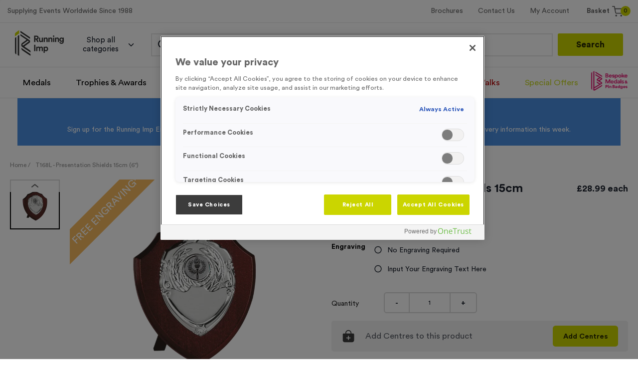

--- FILE ---
content_type: text/html; charset=utf-8
request_url: https://runningimp.co.uk/products/trophies-awards/presentation-plaques/t168l-presentation-shields-15cm-6
body_size: 39157
content:
<!DOCTYPE html><html><head><meta name="google-site-verification" content="x1CqGiKrEs7TPBirizUP9OaymClH1Dioa8eaL3qll2U"/><script type="text/javascript" src="https://cdn-ukwest.onetrust.com/consent/d19567b9-97ad-4c97-852c-2ca48b41afbf/OtAutoBlock.js" defer=""></script><script src="https://cdn-ukwest.onetrust.com/scripttemplates/otSDKStub.js" type="text/javascript" charset="UTF-8" data-domain-script="d19567b9-97ad-4c97-852c-2ca48b41afbf" defer=""></script><script type="text/javascript">function OptanonWrapper() </script><script>
 window.dataLayer = window.dataLayer || []; function gtag(){dataLayer.push(arguments);} gtag('js', new Date()); gtag('config', 'AW-1063513977') 
 </script><script id="hotjar">
              (function(h,o,t,j,a,r){
                h.hj=h.hj||function(){(h.hj.q=h.hj.q||[]).push(arguments)};                
                h._hjSettings={hjid:2734966,hjsv:6};
                a=o.getElementsByTagName('head')[0];                
                r=o.createElement('script');r.async=1;
                r.src=t+h._hjSettings.hjid+j+h._hjSettings.hjsv;                
                a.appendChild(r);
                })(window,document,'https://static.hotjar.com/c/hotjar-','.js?sv=');
              </script><script type="text/javascript" src="//widget.trustpilot.com/bootstrap/v5/tp.widget.bootstrap.min.js" async=""></script><link rel="apple-touch-icon" sizes="180x180" href="/images/apple-touch-icon.png"/><link rel="icon" type="image/png" sizes="32x32" href="/images/favicon-32x32.png"/><link rel="icon" type="image/png" sizes="16x16" href="/images/favicon-16x16.png"/><link rel="manifest" href="/images/site.webmanifest"/><link rel="mask-icon" href="/images/safari-pinned-tab.svg" color="#5bbad5"/><meta name="msapplication-TileColor" content="#da532c"/><meta name="theme-color" content="#ffffff"/><script id="mcjs">
              !function(c,h,i,m,p)
              {
                ((m = c.createElement(h)),
                (p = c.getElementsByTagName(h)[0]),
                (m.async = 1),
                (m.src = i),
                p.parentNode.insertBefore(m, p))
              }
              (document,"script","https://chimpstatic.com/mcjs-connected/js/users/35464184cee25d55465170b3c/b9ebdb85d12aefb8b2f7caccb.js");
          </script><meta charSet="utf-8"/><meta name="theme-color" content="#000000"/><script src="https://upload-widget.cloudinary.com/global/all.js" type="text/javascript"></script><title>T168L Presentation Shield | Running Imp - Running Imp</title><link rel="canonical" href="https://runningimp.co.uk/products/trophies-awards/presentation-plaques/t168l-presentation-shields-15cm-6"/><meta name="description" content="These T168L Presentation Shields are perfect for your awards ceremonies, and have space for your personalised engraving."/><meta name="viewport" content="initial-scale=1.0, width=device-width"/><meta property="og:url" content="https://runningimp.co.uk/products/trophies-awards/presentation-plaques/t168l-presentation-shields-15cm-6"/><meta property="og:type" content="website"/><meta property="og:title" content="T168L - Presentation Shields 15cm (6&quot;)"/><meta property="og:description" content="Part of our Running Imp Presentation Shields &amp;amp; Plaques collection, this fantastic presentation plaque comes in a shield shape. In the middle of the shield sits a smaller elaborately wreathed metal shield with space for your personalised engraving. Above the engraving space is a centre depicting an antique flaming torch with a wreath stemming from the sides.Swatkins Traditional Presentation Shields are made with a protective veneer finish and supplied individually boxed.This trophy measures 15cm (6”).Comes complete with an engraving plate and FREE Victory Torch centre OR with the sport or activity of your choice (see our full range of centres here)."/><meta property="og:image" content="http://res.cloudinary.com/running-imp-ltd/image/upload/v1624630925/Product%20Images/Trophies%20and%20Awards/Presentation%20Shields%20and%20Plaques/T168L_laxxe1.png"/><meta name="twitter:card" content="summary_large_image"/><meta property="twitter:domain" content="runningimp.co.uk"/><meta property="twitter:url" content="https://runningimp.co.uk/products/trophies-awards/presentation-plaques/t168l-presentation-shields-15cm-6"/><meta name="twitter:title" content="T168L - Presentation Shields 15cm (6&quot;)"/><meta name="twitter:description" content="Part of our Running Imp Presentation Shields &amp;amp; Plaques collection, this fantastic presentation plaque comes in a shield shape. In the middle of the shield sits a smaller elaborately wreathed metal shield with space for your personalised engraving. Above the engraving space is a centre depicting an antique flaming torch with a wreath stemming from the sides.Swatkins Traditional Presentation Shields are made with a protective veneer finish and supplied individually boxed.This trophy measures 15cm (6”).Comes complete with an engraving plate and FREE Victory Torch centre OR with the sport or activity of your choice (see our full range of centres here)."/><meta name="twitter:image" content="http://res.cloudinary.com/running-imp-ltd/image/upload/v1624630925/Product%20Images/Trophies%20and%20Awards/Presentation%20Shields%20and%20Plaques/T168L_laxxe1.png"/><meta name="next-head-count" content="18"/><link rel="preload" href="/_next/static/css/930eb88a92d572280681.css" as="style"/><link rel="stylesheet" href="/_next/static/css/930eb88a92d572280681.css" data-n-g=""/><noscript data-n-css=""></noscript><link rel="preload" href="/_next/static/chunks/webpack-3833a5f1b3a08ccef570.js" as="script"/><link rel="preload" href="/_next/static/chunks/framework-7612f137f39df1be4160.js" as="script"/><link rel="preload" href="/_next/static/chunks/main-dce0fd374e102e90c168.js" as="script"/><link rel="preload" href="/_next/static/chunks/pages/_app-a52bbd2a3f82f8864875.js" as="script"/><link rel="preload" href="/_next/static/chunks/0c428ae2-4b0d5d77bf22c16cb0f1.js" as="script"/><link rel="preload" href="/_next/static/chunks/78e521c3-412f9721e1e0a4834822.js" as="script"/><link rel="preload" href="/_next/static/chunks/1bfc9850-b49737e1e4c86591e50d.js" as="script"/><link rel="preload" href="/_next/static/chunks/1a48c3c1-9e5404de0b5df905cd1e.js" as="script"/><link rel="preload" href="/_next/static/chunks/d7eeaac4-d2a60e7f08bd29fac51e.js" as="script"/><link rel="preload" href="/_next/static/chunks/7f0c75c1-9244f31df98cf7ba5d54.js" as="script"/><link rel="preload" href="/_next/static/chunks/252f366e-0baadbb8d910a4aaa751.js" as="script"/><link rel="preload" href="/_next/static/chunks/d64684d8-34d308da34bcab14821e.js" as="script"/><link rel="preload" href="/_next/static/chunks/29107295-a36037e5ea1af0472eba.js" as="script"/><link rel="preload" href="/_next/static/chunks/ae51ba48-d9dbfb38985ced1fbb93.js" as="script"/><link rel="preload" href="/_next/static/chunks/6728d85a-170ff5f6f660a3170881.js" as="script"/><link rel="preload" href="/_next/static/chunks/8240-ab7f6af469403a564cec.js" as="script"/><link rel="preload" href="/_next/static/chunks/2439-34d578e7ab90f3d8b747.js" as="script"/><link rel="preload" href="/_next/static/chunks/2456-b20a4096ba71634480af.js" as="script"/><link rel="preload" href="/_next/static/chunks/1225-85ca630c488821397dc5.js" as="script"/><link rel="preload" href="/_next/static/chunks/7837-37d4fb953d97eccba945.js" as="script"/><link rel="preload" href="/_next/static/chunks/pages/products/%5Bcategory%5D/%5Bsubcategory%5D/%5B...slug%5D-f06f5c1091465fa623f1.js" as="script"/></head><body><div id="__next"><div><style data-emotion="css-global 7bo15t">html{line-height:1.15;-webkit-text-size-adjust:100%;overflow-x:hidden;}body{margin:0;overflow-x:hidden;min-height:100%;height:100%;}main{display:block;}h1{font-size:2em;margin:0.67em 0;}hr{box-sizing:content-box;height:0;overflow:visible;}pre{font-family:menlo,monospace;font-size:1em;}a{background-color:transparent;color:#cbd500;-webkit-text-decoration:inherit;text-decoration:inherit;}a:hover{-webkit-text-decoration:underline;text-decoration:underline;}abbr[title]{border-bottom:none;-webkit-text-decoration:underline;text-decoration:underline;-webkit-text-decoration:underline dotted;-webkit-text-decoration:underline dotted;text-decoration:underline dotted;}b,strong{font-weight:bolder;}code,kbd,samp{font-family:monospace,monospace;font-size:1em;}small{font-size:80%;}sub,sup{font-size:75%;line-height:0;position:relative;vertical-align:baseline;}sub{bottom:-0.25em;}sup{top:-0.5em;}img{border-style:none;}button,input,optgroup,select,textarea{font-family:CircularStd;font-size:100%;line-height:1.15;margin:0;}button,input{overflow:visible;}button,select{text-transform:none;}button::-moz-focus-inner,[type='button']::-moz-focus-inner,[type='reset']::-moz-focus-inner,[type='submit']::-moz-focus-inner{border-style:none;padding:0;}fieldset{padding:0.35em 0.75em 0.625em;}legend{box-sizing:border-box;color:inherit;display:table;max-width:100%;padding:0;white-space:normal;}progress{vertical-align:baseline;}textarea{overflow:auto;}[type='checkbox'],[type='radio']{box-sizing:border-box;padding:0;}[type='number']::-webkit-inner-spin-button,[type='number']::-webkit-outer-spin-button{-webkit-appearance:none!important;}input[type='number']{-moz-appearance:textfield;}[type='search']{-webkit-appearance:textfield;outline-offset:-2px;}[type='search']::-webkit-search-decoration{-webkit-appearance:none!important;}::-webkit-file-upload-button{-webkit-appearance:button;font:inherit;}details{display:block;}summary{display:-webkit-box;display:-webkit-list-item;display:-ms-list-itembox;display:list-item;}template{display:none;}[hidden]{display:none!important;}html{box-sizing:border-box;font-family:sans-serif;}*,*::before,*::after{box-sizing:border-box;}blockquote,dl,dd,h1,h2,h3,h4,h5,h6,hr,figure,p,pre{margin:0;}button{background:transparent;padding:0;}a button{-webkit-text-decoration:none;text-decoration:none;color:inherit;height:100%;display:block;}button a:hover{-webkit-text-decoration:none;text-decoration:none;}fieldset{margin:0;padding:0;}ol,ul{margin:0;padding:0;}html{font-family:CircularStd;line-height:1.5;-webkit-font-smoothing:antialiased;-webkit-text-size-adjust:100%;text-rendering:optimizelegibility;}hr{border-top-width:1px;}img{border-style:solid;}textarea{resize:vertical;}button,[role='button']{cursor:pointer;}button::-moz-focus-inner{border:0!important;}table{border-collapse:collapse;}h1,h2,h3,h4,h5,h6{font-size:inherit;font-weight:inherit;}button,input,optgroup,select,textarea{padding:0;line-height:inherit;color:inherit;}pre,code,kbd,samp{font-family:SFMono-Regular,Menlo,Monaco,Consolas,"Liberation Mono","Courier New",monospace;}img,svg,video,canvas,audio,iframe,embed,object{display:block;}img,video{max-width:100%;height:auto;}option{color:black!important;}html{line-height:1.5;color:#1A202C;background-color:ffffff;font-size:14px;min-height:100%;height:100%;}*,*::before,*::after{border-width:0;border-style:solid;}input:-ms-input-placeholder,textarea:-ms-input-placeholder{color:#A0AEC0;}input::-ms-input-placeholder,textarea::-ms-input-placeholder{color:#A0AEC0;}input::-webkit-input-placeholder{color:#A0AEC0;}input::-moz-placeholder{color:#A0AEC0;}input:-ms-input-placeholder{color:#A0AEC0;}textarea::-webkit-input-placeholder{color:#A0AEC0;}textarea::-moz-placeholder{color:#A0AEC0;}textarea:-ms-input-placeholder{color:#A0AEC0;}input::placeholder,textarea::placeholder{color:#A0AEC0;}:root{--reach-dialog:1;--reach-checkbox:1;--reach-accordion:1;--amplify-primary-color:#18191a;--amplify-primary-tint:#ff7359;--amplify-primary-shade:#e0573e;--amplify-font-family:CircularStd;--amplify-text-md-sub:24px;--amplify-text-sm:15px;--amplify-text-xs:12px;--background-color-active:#3c3c3c;--amplify-primary-shade:#3c3c3c;--amplify-primary-tint:#3c3c3c;}</style><style data-emotion="css 15ge3vi">.css-15ge3vi{width:100%;height:2px;position:fixed;z-index:9000;}</style><div class="css-15ge3vi"><div class="" style="position:fixed;top:0;left:0;height:2px;background:transparent;z-index:99999999999;width:100%"><div class="" style="height:100%;background:#000000;transition:all 500ms ease;width:0%"><div style="box-shadow:0 0 10px #000000, 0 0 10px #000000;width:5%;opacity:1;position:absolute;height:100%;transition:all 500ms ease;transform:rotate(3deg) translate(0px, -4px);left:-10rem"></div></div></div></div><style data-emotion="css 1u36dpf">.css-1u36dpf{width:100%;position:fixed;top:0;left:0;z-index:5000;background-color:#fff;border-bottom:1px solid;border-color:#e6e6e6;display:block;}</style><header class="css-1u36dpf"><style data-emotion="css 15rjo6i">.css-15rjo6i{border-bottom:1px solid;border-color:#e6e6e6;width:100%;}</style><div class="css-15rjo6i"><style data-emotion="css 5w1ql5">.css-5w1ql5{-webkit-align-items:center;-webkit-box-align:center;-ms-flex-align:center;align-items:center;display:-webkit-box;display:-webkit-flex;display:-ms-flexbox;display:flex;-webkit-flex-direction:row;-ms-flex-direction:row;flex-direction:row;-webkit-box-flex-wrap:nowrap;-webkit-flex-wrap:nowrap;-ms-flex-wrap:nowrap;flex-wrap:nowrap;height:60px;margin-left:auto;margin-right:auto;max-width:1500px;padding-bottom:5px;padding-left:0px;padding-right:0px;padding-top:5px;width:100%;}@media screen and (min-width: 1024px){.css-5w1ql5{padding-left:15px;padding-right:15px;padding-top:10px;padding-bottom:10px;height:45px;}}</style><div class="css-5w1ql5"><style data-emotion="css kk87v1">.css-kk87v1{color:#666666;display:none;font-family:CircularStd;}@media screen and (min-width: 1024px){.css-kk87v1{display:block;}}</style><p class="css-kk87v1">Supplying Events Worldwide Since 1988</p><style data-emotion="css 1z0ynfw">.css-1z0ynfw{display:none;margin-left:auto;width:40%;}@media screen and (min-width: 1024px){.css-1z0ynfw{display:inline;}}</style><div class="css-1z0ynfw"><div class="trustpilot-widget" data-locale="en-GB" data-template-id="5419b6ffb0d04a076446a9af" data-businessunit-id="5c6580a00526720001ee27ec" data-style-height="20px" data-style-width="100%" data-theme="light" data-text-color="#343534"><a href="https://www.trustpilot.com/review/example.com" target="_blank" rel="noopener">Trustpilot</a></div></div><style data-emotion="css sznls9">.css-sznls9{display:-webkit-box;display:-webkit-flex;display:-ms-flexbox;display:flex;-webkit-box-pack:center;-ms-flex-pack:center;-webkit-justify-content:center;justify-content:center;left:0;position:absolute;width:100%;}@media screen and (min-width: 1024px){.css-sznls9{display:none;}}</style><div class="css-sznls9"><a href="/"><div style="display:inline-block;max-width:100%;overflow:hidden;position:relative;box-sizing:border-box;margin:0"><div style="box-sizing:border-box;display:block;max-width:100%"><img style="max-width:100%;display:block;margin:0;border:none;padding:0" alt="" aria-hidden="true" role="presentation" src="[data-uri]"/></div><noscript><img alt="Running Imp Logo" srcSet="/_next/image?url=%2Fimages%2Ficons%2Flogo-mobile.svg&amp;w=256&amp;q=75 1x, /_next/image?url=%2Fimages%2Ficons%2Flogo-mobile.svg&amp;w=384&amp;q=75 2x" src="/images/icons/logo-mobile.svg" decoding="async" style="position:absolute;top:0;left:0;bottom:0;right:0;box-sizing:border-box;padding:0;border:none;margin:auto;display:block;width:0;height:0;min-width:100%;max-width:100%;min-height:100%;max-height:100%" class="logo-image"/></noscript><img alt="Running Imp Logo" src="[data-uri]" decoding="async" class="logo-image" style="position:absolute;top:0;left:0;bottom:0;right:0;box-sizing:border-box;padding:0;border:none;margin:auto;display:block;width:0;height:0;min-width:100%;max-width:100%;min-height:100%;max-height:100%"/></div></a></div><style data-emotion="css 1ru6fww">.css-1ru6fww{display:-webkit-box;display:-webkit-flex;display:-ms-flexbox;display:flex;-webkit-flex-direction:row;-ms-flex-direction:row;flex-direction:row;-webkit-align-items:center;-webkit-box-align:center;-ms-flex-align:center;align-items:center;-webkit-box-flex-wrap:nowrap;-webkit-flex-wrap:nowrap;-ms-flex-wrap:nowrap;flex-wrap:nowrap;margin-left:auto;}</style><div class="css-1ru6fww"><style data-emotion="css 1vc63d2">.css-1vc63d2{-webkit-align-items:center;-webkit-box-align:center;-ms-flex-align:center;align-items:center;display:none;-webkit-flex-direction:row;-ms-flex-direction:row;flex-direction:row;-webkit-box-flex-wrap:nowrap;-webkit-flex-wrap:nowrap;-ms-flex-wrap:nowrap;flex-wrap:nowrap;margin-left:auto;}@media screen and (min-width: 1024px){.css-1vc63d2{display:-webkit-box;display:-webkit-flex;display:-ms-flexbox;display:flex;}}</style><div class="css-1vc63d2"><style data-emotion="css 1e8jp0">.css-1e8jp0{color:#666666;padding-left:15px;padding-right:15px;}@media screen and (min-width: 480px){.css-1e8jp0{padding-left:5px;padding-right:5px;}}@media screen and (min-width: 1024px){.css-1e8jp0{padding-left:5px;padding-right:5px;}}@media screen and (min-width: 1224px){.css-1e8jp0{padding-left:15px;padding-right:15px;}}</style><div class="css-1e8jp0"><style data-emotion="css 1qebbfe">.css-1qebbfe{font-family:CircularStd;color:#666666;cursor:pointer;}</style><a href="/brochures" class="css-1qebbfe">Brochures</a></div><div class="css-1e8jp0"><a href="/contact-us" class="css-1qebbfe">Contact Us</a></div><div class="css-1e8jp0"><a href="/dashboard" class="css-1qebbfe">My Account</a></div></div><style data-emotion="css ov5at5">.css-ov5at5{left:10px;position:absolute;}@media screen and (min-width: 1024px){.css-ov5at5{position:relative;}}</style><div class="css-ov5at5"><style data-emotion="css 62q9gq">.css-62q9gq{margin-left:auto;padding-left:10px;-webkit-transition:0.3s all ease-in-out;transition:0.3s all ease-in-out;border-radius:9999px;padding-top:4px;padding-bottom:4px;padding-right:20px;cursor:pointer;position:relative;}.css-62q9gq:hover{background-color:#e6e6e6;}</style><div class="css-62q9gq"><style data-emotion="css 1qdxmyt">.css-1qdxmyt{display:-webkit-box;display:-webkit-flex;display:-ms-flexbox;display:flex;-webkit-flex-direction:row;-ms-flex-direction:row;flex-direction:row;-webkit-align-items:center;-webkit-box-align:center;-ms-flex-align:center;align-items:center;-webkit-box-flex-wrap:nowrap;-webkit-flex-wrap:nowrap;-ms-flex-wrap:nowrap;flex-wrap:nowrap;color:#666666;-webkit-text-decoration:none;text-decoration:none;}</style><div class="css-1qdxmyt"><style data-emotion="css 1m3fo9w">.css-1m3fo9w{color:#666666;display:none;font-family:CircularStd;font-weight:500;-webkit-text-decoration:none;text-decoration:none;}@media screen and (min-width: 1024px){.css-1m3fo9w{display:inline-block;}}</style><span class="css-1m3fo9w">Basket</span><style data-emotion="css pfzxu0">.css-pfzxu0{margin-right:5px;margin-left:5px;-webkit-animation-duration:1.2s;animation-duration:1.2s;position:relative;-webkit-flex-shrink:0;-ms-flex-negative:0;flex-shrink:0;-webkit-animation-fill-mode:both;animation-fill-mode:both;-webkit-animation-name:none;animation-name:none;}</style><div class="css-pfzxu0 eoy8enu1"><style data-emotion="css 1k4r3uu">.css-1k4r3uu{color:#666666;display:-webkit-box;display:-webkit-flex;display:-ms-flexbox;display:flex;vertical-align:middle;font-size:22px;}</style><div role="presentation" class="css-1k4r3uu"><svg stroke="currentColor" fill="none" stroke-width="2" viewBox="0 0 24 24" stroke-linecap="round" stroke-linejoin="round" height="1em" width="1em" xmlns="http://www.w3.org/2000/svg"><circle cx="9" cy="21" r="1"></circle><circle cx="20" cy="21" r="1"></circle><path d="M1 1h4l2.68 13.39a2 2 0 0 0 2 1.61h9.72a2 2 0 0 0 2-1.61L23 6H6"></path></svg></div><style data-emotion="css 1u4e9u8">.css-1u4e9u8{color:#171923;background-color:#cbd500;border-radius:9999px;width:20px;height:20px;font-size:0.9em;top:0;right:-15px;text-align:center;position:absolute;}</style><span class="css-1u4e9u8">0</span></div></div><style data-emotion="css 1a2hqa1">.css-1a2hqa1{z-index:9000;}</style><div class="css-1a2hqa1"><style data-emotion="css 5o2axc">.css-5o2axc{z-index:9001;position:relative;min-width:350px;width:100vw;max-width:400px;max-height:500px;}.css-5o2axc[data-popper-placement^="bottom"] .arrow{top:-6px;}.css-5o2axc[data-popper-placement^="top"] .arrow{bottom:-6px;}.css-5o2axc[data-popper-placement^="right"] .arrow{left:-6px;}.css-5o2axc[data-popper-placement^="left"] .arrow{left:-6px;}</style><div style="position:absolute;left:0;top:0" class="css-5o2axc eoy8enu0"><div style="width:100%"></div></div></div></div></div><style data-emotion="css 12sbjop">.css-12sbjop{-webkit-align-items:center;-webkit-box-align:center;-ms-flex-align:center;align-items:center;-webkit-appearance:none;-moz-appearance:none;-ms-appearance:none;appearance:none;background-color:transparent;color:#1A202C;cursor:pointer;display:block;font-size:0.9em;font-weight:500;height:auto;-webkit-box-pack:center;-ms-flex-pack:center;-webkit-justify-content:center;justify-content:center;line-height:normal;min-width:2.5rem;outline:lg;padding:0;padding-left:1rem;padding-right:1rem;position:relative;-webkit-transition:all 250ms;transition:all 250ms;-webkit-user-select:none;-moz-user-select:none;-ms-user-select:none;user-select:none;vertical-align:middle;white-space:nowrap;}@media screen and (min-width: 1024px){.css-12sbjop{display:none;}}.css-12sbjop:hover{-webkit-text-decoration:underline;text-decoration:underline;}.css-12sbjop:focus{box-shadow:none;}.css-12sbjop:active,.css-12sbjop[data-active=true]{color:#cbd500;}.css-12sbjop:disabled,.css-12sbjop:disabled:focus,.css-12sbjop:disabled:hover,.css-12sbjop[aria-disabled=true],.css-12sbjop[aria-disabled=true]:focus,.css-12sbjop[aria-disabled=true]:hover{opacity:0.4;cursor:not-allowed;box-shadow:none;}</style><button type="button" class="css-12sbjop"><style data-emotion="css 1ofqi7w">.css-1ofqi7w{color:currentColor;display:-webkit-box;display:-webkit-flex;display:-ms-flexbox;display:flex;vertical-align:middle;}</style><div role="presentation" class="css-1ofqi7w"><svg stroke="currentColor" fill="none" stroke-width="0" viewBox="0 0 24 24" font-size="28px" height="1em" width="1em" xmlns="http://www.w3.org/2000/svg"><path d="M22 18.0048C22 18.5544 21.5544 19 21.0048 19H12.9952C12.4456 19 12 18.5544 12 18.0048C12 17.4552 12.4456 17.0096 12.9952 17.0096H21.0048C21.5544 17.0096 22 17.4552 22 18.0048Z" fill="currentColor"></path><path d="M22 12.0002C22 12.5499 21.5544 12.9954 21.0048 12.9954H2.99519C2.44556 12.9954 2 12.5499 2 12.0002C2 11.4506 2.44556 11.0051 2.99519 11.0051H21.0048C21.5544 11.0051 22 11.4506 22 12.0002Z" fill="currentColor"></path><path d="M21.0048 6.99039C21.5544 6.99039 22 6.54482 22 5.99519C22 5.44556 21.5544 5 21.0048 5H8.99519C8.44556 5 8 5.44556 8 5.99519C8 6.54482 8.44556 6.99039 8.99519 6.99039H21.0048Z" fill="currentColor"></path></svg></div></button></div></div></div><style data-emotion="css 2dxghn">.css-2dxghn{background-color:#e6e6e6;border-bottom:1px solid;border-color:#e6e6e6;padding-left:2px;padding-right:2px;width:100%;}@media screen and (min-width: 1024px){.css-2dxghn{padding-left:15px;padding-right:15px;background-color:#fff;}}</style><div class="css-2dxghn"><style data-emotion="css 1swp2ee">.css-1swp2ee{-webkit-align-items:center;-webkit-box-align:center;-ms-flex-align:center;align-items:center;display:-webkit-box;display:-webkit-flex;display:-ms-flexbox;display:flex;-webkit-flex-direction:row;-ms-flex-direction:row;flex-direction:row;-webkit-box-flex-wrap:nowrap;-webkit-flex-wrap:nowrap;-ms-flex-wrap:nowrap;flex-wrap:nowrap;margin-left:auto;margin-right:auto;max-width:1500px;padding-bottom:5px;padding-left:0px;padding-right:0px;padding-top:5px;position:relative;width:100%;}@media screen and (min-width: 1024px){.css-1swp2ee{padding-left:15px;padding-right:15px;padding-top:10px;padding-bottom:10px;}}</style><div class="css-1swp2ee"><style data-emotion="css 4jcnap">.css-4jcnap{display:none;padding-bottom:3px;padding-top:3px;}@media screen and (min-width: 1024px){.css-4jcnap{display:block;}}</style><div class="css-4jcnap"><a href="/"><div style="display:inline-block;max-width:100%;overflow:hidden;position:relative;box-sizing:border-box;margin:0"><div style="box-sizing:border-box;display:block;max-width:100%"><img style="max-width:100%;display:block;margin:0;border:none;padding:0" alt="" aria-hidden="true" role="presentation" src="[data-uri]"/></div><noscript><img alt="logo image" srcSet="/_next/image?url=%2Fimages%2Ficons%2Flogo.svg&amp;w=128&amp;q=75 1x, /_next/image?url=%2Fimages%2Ficons%2Flogo.svg&amp;w=256&amp;q=75 2x" src="/images/icons/logo.svg" decoding="async" style="position:absolute;top:0;left:0;bottom:0;right:0;box-sizing:border-box;padding:0;border:none;margin:auto;display:block;width:0;height:0;min-width:100%;max-width:100%;min-height:100%;max-height:100%" class="logo-image"/></noscript><img alt="logo image" src="[data-uri]" decoding="async" class="logo-image" style="position:absolute;top:0;left:0;bottom:0;right:0;box-sizing:border-box;padding:0;border:none;margin:auto;display:block;width:0;height:0;min-width:100%;max-width:100%;min-height:100%;max-height:100%"/></div></a></div><div class="css-0"><style data-emotion="css 1606beh">.css-1606beh{-webkit-align-items:center;-webkit-box-align:center;-ms-flex-align:center;align-items:center;-webkit-appearance:none;-moz-appearance:none;-ms-appearance:none;appearance:none;border-radius:0.4rem;color:inherit;cursor:pointer;display:none;font-size:15px;font-weight:400;height:2.5rem;-webkit-box-pack:start;-ms-flex-pack:start;-webkit-justify-content:flex-start;justify-content:flex-start;line-height:1.2;margin-left:15px;min-width:2.5rem;outline:none;overflow-wrap:break-word;padding-bottom:25px;padding-left:1rem;padding-right:1rem;padding-top:25px;position:relative;-webkit-transition:all 250ms;transition:all 250ms;-webkit-user-select:none;-moz-user-select:none;-ms-user-select:none;user-select:none;vertical-align:middle;white-space:normal;}@media screen and (min-width: 1024px){.css-1606beh{display:-webkit-box;display:-webkit-flex;display:-ms-flexbox;display:flex;}}.css-1606beh:hover{background-color:rgba(0, 0, 0, 0.08);}.css-1606beh:focus{box-shadow:none;}.css-1606beh:active,.css-1606beh[data-active=true]{background-color:rgba(0, 0, 0, 0.16);}.css-1606beh:disabled,.css-1606beh:disabled:focus,.css-1606beh:disabled:hover,.css-1606beh[aria-disabled=true],.css-1606beh[aria-disabled=true]:focus,.css-1606beh[aria-disabled=true]:hover{opacity:0.4;cursor:not-allowed;box-shadow:none;}</style><button type="button" class="css-1606beh">Shop all categories<style data-emotion="css mkx0c6">.css-mkx0c6{color:currentColor;font-size:1.2em;margin-right:-0.25rem;margin-left:0.5rem;}</style><div data-custom-icon="true" focusable="false" aria-hidden="true" class="css-mkx0c6"><svg stroke="currentColor" fill="none" stroke-width="2" viewBox="0 0 24 24" stroke-linecap="round" stroke-linejoin="round" height="1em" width="1em" xmlns="http://www.w3.org/2000/svg"><polyline points="6 9 12 15 18 9"></polyline></svg></div></button><div class="css-0"><style data-emotion="css 6sygo7">.css-6sygo7{width:100%;position:absolute;left:0;right:0;top:100%;border-radius:0.4rem;padding:0px;background-color:#fff;box-shadow:0px 5px 15px rgba(0,0,0,0.2);-webkit-transform:scale(0.7);-moz-transform:scale(0.7);-ms-transform:scale(0.7);transform:scale(0.7);opacity:0;transition-duration:0.2s;-webkit-transition:all 200ms cubic-bezier(1, 0.16, 0.785, 0.455);transition:all 200ms cubic-bezier(1, 0.16, 0.785, 0.455);z-index:-1;height:0;overflow-y:scroll;}</style><div class="css-6sygo7 e1i3bccs0"><style data-emotion="css 18v1ash">.css-18v1ash{display:grid;grid-gap:15px 15px;grid-template-columns:repeat(4, 1fr);height:0;}</style><div class="css-18v1ash"><style data-emotion="css u0hs3a">.css-u0hs3a{background-color:rgba(0,0,0,0.05);border-radius:10px;padding:15px;-webkit-transform:scale(0.9);-moz-transform:scale(0.9);-ms-transform:scale(0.9);transform:scale(0.9);transition-delay:0s;opacity:0;transition-duration:0.3s;transition-timing-function:cubic-bezier(1, 0.16, 0.785, 0.455);}</style><div class="css-u0hs3a e1i3bccs1"><style data-emotion="css o9t4sx">.css-o9t4sx{display:-webkit-box;display:-webkit-flex;display:-ms-flexbox;display:flex;-webkit-flex-direction:row;-ms-flex-direction:row;flex-direction:row;-webkit-align-items:center;-webkit-box-align:center;-ms-flex-align:center;align-items:center;-webkit-box-flex-wrap:nowrap;-webkit-flex-wrap:nowrap;-ms-flex-wrap:nowrap;flex-wrap:nowrap;margin-bottom:10px;}</style><div href="/products/ve-day-80" class="css-o9t4sx"><style data-emotion="css 18nwrml">.css-18nwrml{font-family:CircularStd;font-size:1.2em;font-weight:500;display:block;cursor:pointer;color:#3c3c3c;}</style><a class="css-18nwrml">VE Day 80</a><style data-emotion="css 164i1fo">.css-164i1fo{color:#cbd500;display:-webkit-box;display:-webkit-flex;display:-ms-flexbox;display:flex;vertical-align:middle;margin-left:auto;font-size:20px;}</style><div role="presentation" class="css-164i1fo"><svg stroke="currentColor" fill="none" stroke-width="2" viewBox="0 0 24 24" stroke-linecap="round" stroke-linejoin="round" height="1em" width="1em" xmlns="http://www.w3.org/2000/svg"><polyline points="9 18 15 12 9 6"></polyline></svg></div></div><style data-emotion="css qi60vh">.css-qi60vh{display:grid;grid-gap:4px;}</style><div class="css-qi60vh"><style data-emotion="css jhjec5">.css-jhjec5{font-family:CircularStd;opacity:0.6;cursor:pointer;font-size:0.9em;color:#3c3c3c;padding-bottom:0px;}</style><a title="Union Jack Party Supplies" href="/products/ve-day-80/union-jack-party-supplies" class="css-jhjec5">Union Jack Party Supplies</a><a title="VE Day 80 Medals" href="/products/ve-day-80/ve-day-80-medals" class="css-jhjec5">VE Day 80 Medals</a><a title="VE Day 80 Commemorative Items" href="/products/ve-day-80/ve-day-80-mugs" class="css-jhjec5">VE Day 80 Commemorative Items</a><a title="VE Day 80 Mugs 2025" href="/products/ve-day-80/ve-day-80-mugs-2025" class="css-jhjec5">VE Day 80 Mugs 2025</a><style data-emotion="css 1o05lrt">.css-1o05lrt{font-family:CircularStd;cursor:pointer;opacity:0.8;font-weight:500;font-size:0.9em;color:#3c3c3c;padding-bottom:0px;}</style><a title="View all VE Day 80" href="/products/ve-day-80" class="css-1o05lrt">View all <!-- -->VE Day 80</a></div></div><style data-emotion="css yb27bb">.css-yb27bb{background-color:rgba(0,0,0,0.05);border-radius:10px;padding:15px;-webkit-transform:scale(0.9);-moz-transform:scale(0.9);-ms-transform:scale(0.9);transform:scale(0.9);transition-delay:0.1111111111111111s;opacity:0;transition-duration:0.3s;transition-timing-function:cubic-bezier(1, 0.16, 0.785, 0.455);}</style><div class="css-yb27bb e1i3bccs1"><div href="/products/special-offers" class="css-o9t4sx"><a class="css-18nwrml">Special Offers</a><div role="presentation" class="css-164i1fo"><svg stroke="currentColor" fill="none" stroke-width="2" viewBox="0 0 24 24" stroke-linecap="round" stroke-linejoin="round" height="1em" width="1em" xmlns="http://www.w3.org/2000/svg"><polyline points="9 18 15 12 9 6"></polyline></svg></div></div><div class="css-qi60vh"><a title="Special Offers Medals" href="/products/special-offers/medal-special-offers" class="css-jhjec5">Special Offers Medals</a><a title="Sport Trophies Special Offers" href="/products/special-offers/trophy-special-offers" class="css-jhjec5">Sport Trophies Special Offers</a><a title="Event Essential Special Offers" href="/products/special-offers/miscellaneous-event-essentials-special-offers" class="css-jhjec5">Event Essential Special Offers</a><a title="Pin Badge Special Offers" href="/products/special-offers/pin-badge-special-offers" class="css-jhjec5">Pin Badge Special Offers</a><a title="Ribbon Special Offers" href="/products/special-offers/ribbon-special-offers" class="css-jhjec5">Ribbon Special Offers</a><a title="Union Jack Party Supplies" href="/products/special-offers/union-jack-party-supplies" class="css-jhjec5">Union Jack Party Supplies</a><a title="Golf Trophies &amp; Awards" href="/products/special-offers/golf-trophies-awards" class="css-jhjec5">Golf Trophies &amp; Awards</a><a title="View all Special Offers" href="/products/special-offers" class="css-1o05lrt">View all <!-- -->Special Offers</a></div></div><style data-emotion="css 1ma92on">.css-1ma92on{background-color:rgba(0,0,0,0.05);border-radius:10px;padding:15px;-webkit-transform:scale(0.9);-moz-transform:scale(0.9);-ms-transform:scale(0.9);transform:scale(0.9);transition-delay:0.2222222222222222s;opacity:0;transition-duration:0.3s;transition-timing-function:cubic-bezier(1, 0.16, 0.785, 0.455);}</style><div class="css-1ma92on e1i3bccs1"><div href="/products/santa-runswalks" class="css-o9t4sx"><a class="css-18nwrml">Santa Runs/Walks</a><div role="presentation" class="css-164i1fo"><svg stroke="currentColor" fill="none" stroke-width="2" viewBox="0 0 24 24" stroke-linecap="round" stroke-linejoin="round" height="1em" width="1em" xmlns="http://www.w3.org/2000/svg"><polyline points="9 18 15 12 9 6"></polyline></svg></div></div><div class="css-qi60vh"><a title="Santa Woven Ribbons" href="/products/santa-runswalks/santa-woven-ribbons" class="css-jhjec5">Santa Woven Ribbons</a><a title="Santa Medals" href="/products/santa-runswalks/santa-medals" class="css-jhjec5">Santa Medals</a><a title="Santa Suits and Clothing" href="/products/santa-runswalks/santa-suits-and-clothing" class="css-jhjec5">Santa Suits and Clothing</a><a title="View all Santa Runs/Walks" href="/products/santa-runswalks" class="css-1o05lrt">View all <!-- -->Santa Runs/Walks</a></div></div><style data-emotion="css g6shoy">.css-g6shoy{background-color:rgba(0,0,0,0.05);border-radius:10px;padding:15px;-webkit-transform:scale(0.9);-moz-transform:scale(0.9);-ms-transform:scale(0.9);transform:scale(0.9);transition-delay:0.3333333333333333s;opacity:0;transition-duration:0.3s;transition-timing-function:cubic-bezier(1, 0.16, 0.785, 0.455);}</style><div class="css-g6shoy e1i3bccs1"><div href="/products/colour-events" class="css-o9t4sx"><a class="css-18nwrml">Colour Events</a><div role="presentation" class="css-164i1fo"><svg stroke="currentColor" fill="none" stroke-width="2" viewBox="0 0 24 24" stroke-linecap="round" stroke-linejoin="round" height="1em" width="1em" xmlns="http://www.w3.org/2000/svg"><polyline points="9 18 15 12 9 6"></polyline></svg></div></div><div class="css-qi60vh"><a title="Colour Event Medals" href="/products/colour-events/colour-event-medals" class="css-jhjec5">Colour Event Medals</a><a title="Colour Powder" href="/products/colour-events/colour-powder" class="css-jhjec5">Colour Powder</a><a title="Colour Accessories" href="/products/colour-events/colour-accessories" class="css-jhjec5">Colour Accessories</a><a title="View all Colour Events" href="/products/colour-events" class="css-1o05lrt">View all <!-- -->Colour Events</a></div></div><style data-emotion="css gxlm8n">.css-gxlm8n{background-color:rgba(0,0,0,0.05);border-radius:10px;padding:15px;-webkit-transform:scale(0.9);-moz-transform:scale(0.9);-ms-transform:scale(0.9);transform:scale(0.9);transition-delay:0.4444444444444444s;opacity:0;transition-duration:0.3s;transition-timing-function:cubic-bezier(1, 0.16, 0.785, 0.455);}</style><div class="css-gxlm8n e1i3bccs1"><div href="/products/event-signage" class="css-o9t4sx"><a class="css-18nwrml">Event Signage</a><div role="presentation" class="css-164i1fo"><svg stroke="currentColor" fill="none" stroke-width="2" viewBox="0 0 24 24" stroke-linecap="round" stroke-linejoin="round" height="1em" width="1em" xmlns="http://www.w3.org/2000/svg"><polyline points="9 18 15 12 9 6"></polyline></svg></div></div><div class="css-qi60vh"><a title="Top 10 Standard Event Signs" href="/products/event-signage/our-top-10-standard-signs" class="css-jhjec5">Top 10 Standard Event Signs</a><a title="Safety Signs For Your Event" href="/products/event-signage/safety-signs" class="css-jhjec5">Safety Signs For Your Event</a><a title="Stop The Spread Signs" href="/products/event-signage/stop-the-spread-signs" class="css-jhjec5">Stop The Spread Signs</a><a title="Standard Signs for the Start &amp; Finish" href="/products/event-signage/standard-signs-for-the-start-finish" class="css-jhjec5">Standard Signs for the Start &amp; Finish</a><a title="Standard Signs For The Course" href="/products/event-signage/standard-signs-for-the-course" class="css-jhjec5">Standard Signs For The Course</a><a title="Standard Signs for Triathlon" href="/products/event-signage/standard-signs-for-triathlon" class="css-jhjec5">Standard Signs for Triathlon</a><a title="Direction Signs &amp; Route Arrows" href="/products/event-signage/large-mile-markers" class="css-jhjec5">Direction Signs &amp; Route Arrows</a><a title="View all Event Signage" href="/products/event-signage" class="css-1o05lrt">View all <!-- -->Event Signage</a></div></div><style data-emotion="css cdr4yd">.css-cdr4yd{background-color:rgba(0,0,0,0.05);border-radius:10px;padding:15px;-webkit-transform:scale(0.9);-moz-transform:scale(0.9);-ms-transform:scale(0.9);transform:scale(0.9);transition-delay:0.5555555555555556s;opacity:0;transition-duration:0.3s;transition-timing-function:cubic-bezier(1, 0.16, 0.785, 0.455);}</style><div class="css-cdr4yd e1i3bccs1"><div href="/products/promotional-items" class="css-o9t4sx"><a class="css-18nwrml">Promotional Items</a><div role="presentation" class="css-164i1fo"><svg stroke="currentColor" fill="none" stroke-width="2" viewBox="0 0 24 24" stroke-linecap="round" stroke-linejoin="round" height="1em" width="1em" xmlns="http://www.w3.org/2000/svg"><polyline points="9 18 15 12 9 6"></polyline></svg></div></div><div class="css-qi60vh"><a title="Flags" href="/products/promotional-items/flags" class="css-jhjec5">Flags</a><a title="Banners" href="/products/promotional-items/banners" class="css-jhjec5">Banners</a><a title="Promotional Flag &amp; Banner Accessories" href="/products/promotional-items/flag-banner-accessories" class="css-jhjec5">Promotional Flag &amp; Banner Accessories</a><a title="Presentation Cheques" href="/products/promotional-items/presentation-cheques" class="css-jhjec5">Presentation Cheques</a><a title="Giant Promotional &#x27;Medal&#x27;" href="/products/promotional-items/giant-promotional-medal" class="css-jhjec5">Giant Promotional &#x27;Medal&#x27;</a><a title="Bespoke Finishing and Unveiling Tape" href="/products/promotional-items/bespoke-finishunveiling-tape" class="css-jhjec5">Bespoke Finishing and Unveiling Tape</a><a title="T-shirts, hoodies, snoods &amp; face masks" href="/products/promotional-items/clothing" class="css-jhjec5">T-shirts, hoodies, snoods &amp; face masks</a><a title="View all Promotional Items" href="/products/promotional-items" class="css-1o05lrt">View all <!-- -->Promotional Items</a></div></div><style data-emotion="css 64zkx4">.css-64zkx4{background-color:rgba(0,0,0,0.05);border-radius:10px;padding:15px;-webkit-transform:scale(0.9);-moz-transform:scale(0.9);-ms-transform:scale(0.9);transform:scale(0.9);transition-delay:0.6666666666666666s;opacity:0;transition-duration:0.3s;transition-timing-function:cubic-bezier(1, 0.16, 0.785, 0.455);}</style><div class="css-64zkx4 e1i3bccs1"><div href="/products/event-essentials" class="css-o9t4sx"><a class="css-18nwrml">Event Essentials</a><div role="presentation" class="css-164i1fo"><svg stroke="currentColor" fill="none" stroke-width="2" viewBox="0 0 24 24" stroke-linecap="round" stroke-linejoin="round" height="1em" width="1em" xmlns="http://www.w3.org/2000/svg"><polyline points="9 18 15 12 9 6"></polyline></svg></div></div><div class="css-qi60vh"><a title="Top 10 Event Supplies" href="/products/event-essentials/top-10-event-supplies" class="css-jhjec5">Top 10 Event Supplies</a><a title="Barrier Tape, Mesh Fencing and Stakes" href="/products/event-essentials/barrier-tape-mesh-fencing" class="css-jhjec5">Barrier Tape, Mesh Fencing and Stakes</a><a title="Health and Safety" href="/products/event-essentials/safety-hygiene-products" class="css-jhjec5">Health and Safety</a><a title="Timing Clocks &amp; Gantries" href="/products/event-essentials/timing-clocks-gantries" class="css-jhjec5">Timing Clocks &amp; Gantries</a><a title="Race Numbers" href="/products/event-essentials/race-numbers" class="css-jhjec5">Race Numbers</a><a title="Bibs &amp; Waistcoats" href="/products/event-essentials/bibs-waistcoats" class="css-jhjec5">Bibs &amp; Waistcoats</a><a title="Miscellaneous Event Supplies" href="/products/event-essentials/miscellaneous-event-supplies" class="css-jhjec5">Miscellaneous Event Supplies</a><a title="View all Event Essentials" href="/products/event-essentials" class="css-1o05lrt">View all <!-- -->Event Essentials</a></div></div><style data-emotion="css 1533ijv">.css-1533ijv{background-color:rgba(0,0,0,0.05);border-radius:10px;padding:15px;-webkit-transform:scale(0.9);-moz-transform:scale(0.9);-ms-transform:scale(0.9);transform:scale(0.9);transition-delay:0.7777777777777778s;opacity:0;transition-duration:0.3s;transition-timing-function:cubic-bezier(1, 0.16, 0.785, 0.455);}</style><div class="css-1533ijv e1i3bccs1"><div href="/products/ribbons" class="css-o9t4sx"><a class="css-18nwrml">Ribbons</a><div role="presentation" class="css-164i1fo"><svg stroke="currentColor" fill="none" stroke-width="2" viewBox="0 0 24 24" stroke-linecap="round" stroke-linejoin="round" height="1em" width="1em" xmlns="http://www.w3.org/2000/svg"><polyline points="9 18 15 12 9 6"></polyline></svg></div></div><div class="css-qi60vh"><a title="Glitter Woven Ribbons" href="/products/ribbons/glitter-woven-ribbons" class="css-jhjec5">Glitter Woven Ribbons</a><a title="Personalised Ribbons" href="/products/ribbons/personalised-ribbons" class="css-jhjec5">Personalised Ribbons</a><a title="12mm Plain Ribbons" href="/products/ribbons/12mm-plain-ribbons" class="css-jhjec5">12mm Plain Ribbons</a><a title="2026 Ribbons" href="/products/ribbons/2020-ribbons" class="css-jhjec5">2026 Ribbons</a><a title="Woven Ribbons" href="/products/ribbons/woven-ribbons" class="css-jhjec5">Woven Ribbons</a><a title="Flag Woven Ribbons" href="/products/ribbons/flag-woven-ribbons" class="css-jhjec5">Flag Woven Ribbons</a><a title="School Sports Day Ribbons" href="/products/ribbons/school-sports-day-ribbons" class="css-jhjec5">School Sports Day Ribbons</a><a title="View all Ribbons" href="/products/ribbons" class="css-1o05lrt">View all <!-- -->Ribbons</a></div></div><style data-emotion="css 1qucu4a">.css-1qucu4a{background-color:rgba(0,0,0,0.05);border-radius:10px;padding:15px;-webkit-transform:scale(0.9);-moz-transform:scale(0.9);-ms-transform:scale(0.9);transform:scale(0.9);transition-delay:0.8888888888888888s;opacity:0;transition-duration:0.3s;transition-timing-function:cubic-bezier(1, 0.16, 0.785, 0.455);}</style><div class="css-1qucu4a e1i3bccs1"><div href="/products/centres" class="css-o9t4sx"><a class="css-18nwrml">Centres</a><div role="presentation" class="css-164i1fo"><svg stroke="currentColor" fill="none" stroke-width="2" viewBox="0 0 24 24" stroke-linecap="round" stroke-linejoin="round" height="1em" width="1em" xmlns="http://www.w3.org/2000/svg"><polyline points="9 18 15 12 9 6"></polyline></svg></div></div><div class="css-qi60vh"><a title="Fully Personalised Medal Centres" href="/products/centres/fully-personalised-centres" class="css-jhjec5">Fully Personalised Medal Centres</a><a title="Personalised Flat Budget 1&quot; Medal Centres" href="/products/centres/personalised-flat-budget-1-centres" class="css-jhjec5">Personalised Flat Budget 1&quot; Medal Centres</a><a title="Standard Flat Budget 1&quot; Medal Centres" href="/products/centres/standard-flat-budget-1-centres" class="css-jhjec5">Standard Flat Budget 1&quot; Medal Centres</a><a title="Standard 1&quot; Centres For Medal and Trophy" href="/products/centres/standard-metal-1-centres" class="css-jhjec5">Standard 1&quot; Centres For Medal and Trophy</a><a title="Centre Holder Medals" href="/products/centres/centre-holder-medals" class="css-jhjec5">Centre Holder Medals</a><a title="Standard Domed Acrylic 1&quot; Medal Centres" href="/products/centres/standard-domed-acrylic-1-centre" class="css-jhjec5">Standard Domed Acrylic 1&quot; Medal Centres</a><a title="Standard Metallic Foil Spectrum 1&quot; Centres" href="/products/centres/standard-metallic-foil-spectrum-1-centres" class="css-jhjec5">Standard Metallic Foil Spectrum 1&quot; Centres</a><a title="View all Centres" href="/products/centres" class="css-1o05lrt">View all <!-- -->Centres</a></div></div><style data-emotion="css ry42bq">.css-ry42bq{background-color:rgba(0,0,0,0.05);border-radius:10px;padding:15px;-webkit-transform:scale(0.9);-moz-transform:scale(0.9);-ms-transform:scale(0.9);transform:scale(0.9);transition-delay:1s;opacity:0;transition-duration:0.3s;transition-timing-function:cubic-bezier(1, 0.16, 0.785, 0.455);}</style><div class="css-ry42bq e1i3bccs1"><div href="/products/trophies-awards" class="css-o9t4sx"><a class="css-18nwrml">Trophies &amp; Awards</a><div role="presentation" class="css-164i1fo"><svg stroke="currentColor" fill="none" stroke-width="2" viewBox="0 0 24 24" stroke-linecap="round" stroke-linejoin="round" height="1em" width="1em" xmlns="http://www.w3.org/2000/svg"><polyline points="9 18 15 12 9 6"></polyline></svg></div></div><div class="css-qi60vh"><a title="1st, 2nd &amp; 3rd Awards" href="/products/trophies-awards/1st-2nd-3rd-awards" class="css-jhjec5">1st, 2nd &amp; 3rd Awards</a><a title="Bespoke and Personalised Trophies and Awards" href="/products/trophies-awards/bespoke-and-personalised-trophies" class="css-jhjec5">Bespoke and Personalised Trophies and Awards</a><a title="Jade, Crystal &amp; Glass Awards" href="/products/trophies-awards/jade-crystal-glass-awards" class="css-jhjec5">Jade, Crystal &amp; Glass Awards</a><a title="Economy Mini Shields" href="/products/trophies-awards/economy-mini-shields" class="css-jhjec5">Economy Mini Shields</a><a title="Presentation Medals and Cases" href="/products/trophies-awards/presentation-medals-and-cases" class="css-jhjec5">Presentation Medals and Cases</a><a title="New Trophies and Awards" href="/products/trophies-awards/new-trophies-and-awards" class="css-jhjec5">New Trophies and Awards</a><a title="Presentation Shield" href="/products/trophies-awards/presentation-shield" class="css-jhjec5">Presentation Shield</a><a title="View all Trophies &amp; Awards" href="/products/trophies-awards" class="css-1o05lrt">View all <!-- -->Trophies &amp; Awards</a></div></div><style data-emotion="css 1yf8u13">.css-1yf8u13{background-color:rgba(0,0,0,0.05);border-radius:10px;padding:15px;-webkit-transform:scale(0.9);-moz-transform:scale(0.9);-ms-transform:scale(0.9);transform:scale(0.9);transition-delay:1.1111111111111112s;opacity:0;transition-duration:0.3s;transition-timing-function:cubic-bezier(1, 0.16, 0.785, 0.455);}</style><div class="css-1yf8u13 e1i3bccs1"><div href="/products/medals" class="css-o9t4sx"><a class="css-18nwrml">Medals</a><div role="presentation" class="css-164i1fo"><svg stroke="currentColor" fill="none" stroke-width="2" viewBox="0 0 24 24" stroke-linecap="round" stroke-linejoin="round" height="1em" width="1em" xmlns="http://www.w3.org/2000/svg"><polyline points="9 18 15 12 9 6"></polyline></svg></div></div><div class="css-qi60vh"><a title="Sustainable Wooden Medals" href="/products/medals/wooden-medals" class="css-jhjec5">Sustainable Wooden Medals</a><a title="Centre Holder Medals" href="/products/medals/centre-holder-medals" class="css-jhjec5">Centre Holder Medals</a><a title="Seasonal Medals" href="/products/medals/seasonal-medals" class="css-jhjec5">Seasonal Medals</a><a title="Mini Europa Medals" href="/products/medals/mini-europa-medals" class="css-jhjec5">Mini Europa Medals</a><a title="Victory Torch Medals" href="/products/medals/victory-torch-medals" class="css-jhjec5">Victory Torch Medals</a><a title="Running Medals" href="/products/medals/running-medals" class="css-jhjec5">Running Medals</a><a title="2026 Medals" href="/products/medals/2021-medals" class="css-jhjec5">2026 Medals</a><a title="View all Medals" href="/products/medals" class="css-1o05lrt">View all <!-- -->Medals</a></div></div></div></div></div></div><style data-emotion="css fz6hkf">.css-fz6hkf{-webkit-align-items:center;-webkit-box-align:center;-ms-flex-align:center;align-items:center;display:-webkit-box;display:-webkit-flex;display:-ms-flexbox;display:flex;-webkit-flex-direction:row;-ms-flex-direction:row;flex-direction:row;-webkit-box-flex-wrap:nowrap;-webkit-flex-wrap:nowrap;-ms-flex-wrap:nowrap;flex-wrap:nowrap;margin-left:0px;padding-bottom:0px;padding-left:5px;padding-right:5px;padding-top:0px;width:100%;}@media screen and (min-width: 1024px){.css-fz6hkf{margin-left:10px;padding-left:0px;padding-right:0px;padding-top:0px;padding-bottom:0px;}}</style><form class="css-fz6hkf"><style data-emotion="css 1gjehah">.css-1gjehah{-webkit-align-items:center;-webkit-box-align:center;-ms-flex-align:center;align-items:center;border:2px solid;border-color:#e6e6e6;display:-webkit-box;display:-webkit-flex;display:-ms-flexbox;display:flex;-webkit-flex-direction:row;-ms-flex-direction:row;flex-direction:row;-webkit-box-flex-wrap:nowrap;-webkit-flex-wrap:nowrap;-ms-flex-wrap:nowrap;flex-wrap:nowrap;margin-left:0px;margin-right:0px;padding-left:0px;width:100%;}@media screen and (min-width: 1024px){.css-1gjehah{padding-left:10px;margin-left:10px;margin-right:10px;}}</style><div class="css-1gjehah"><style data-emotion="css y1cm5k">.css-y1cm5k{color:currentColor;display:none;font-size:24px;vertical-align:middle;}@media screen and (min-width: 1024px){.css-y1cm5k{display:block;}}</style><div role="presentation" class="css-y1cm5k"><svg stroke="currentColor" fill="currentColor" stroke-width="0" viewBox="0 0 24 24" height="1em" width="1em" xmlns="http://www.w3.org/2000/svg"><path d="M10 18a7.952 7.952 0 0 0 4.897-1.688l4.396 4.396 1.414-1.414-4.396-4.396A7.952 7.952 0 0 0 18 10c0-4.411-3.589-8-8-8s-8 3.589-8 8 3.589 8 8 8zm0-14c3.309 0 6 2.691 6 6s-2.691 6-6 6-6-2.691-6-6 2.691-6 6-6z"></path><path d="M11.412 8.586c.379.38.588.882.588 1.414h2a3.977 3.977 0 0 0-1.174-2.828c-1.514-1.512-4.139-1.512-5.652 0l1.412 1.416c.76-.758 2.07-.756 2.826-.002z"></path></svg></div><style data-emotion="css 13fmukj">.css-13fmukj{-webkit-align-items:center;-webkit-box-align:center;-ms-flex-align:center;align-items:center;-webkit-appearance:none;-moz-appearance:none;-ms-appearance:none;appearance:none;background-color:#fff;border:0px;border-color:#e6e6e6;border-radius:0px;display:-webkit-box;display:-webkit-flex;display:-ms-flexbox;display:flex;font-size:17px;height:3rem;margin-left:0px;margin-right:0px;outline:none;padding-left:1rem;padding-right:1rem;position:relative;-webkit-transition:all 0.2s;transition:all 0.2s;width:100%;}@media screen and (min-width: 1024px){.css-13fmukj{margin-left:10px;margin-right:10px;}}.css-13fmukj:hover{border-color:#CBD5E0;}.css-13fmukj:focus{z-index:1;border-color:#cbd500;box-shadow:0 0 0 0px #92c3ed;}.css-13fmukj:disabled,.css-13fmukj:disabled:focus,.css-13fmukj:disabled:hover,.css-13fmukj[aria-disabled=true],.css-13fmukj[aria-disabled=true]:focus,.css-13fmukj[aria-disabled=true]:hover{opacity:0.4;cursor:not-allowed;}.css-13fmukj[aria-invalid=true]{border-color:#f56565;box-shadow:0 0 0 1px #f56565;}.css-13fmukj[aria-readonly=true],.css-13fmukj[readonly]{background-color:transparent;box-shadow:none!important;-webkit-user-select:all;-moz-user-select:all;-ms-user-select:all;user-select:all;}</style><input type="search" value="" placeholder="Type your product search..." class="css-13fmukj"/></div><style data-emotion="css 16vg3cx">.css-16vg3cx{-webkit-align-items:center;-webkit-box-align:center;-ms-flex-align:center;align-items:center;-webkit-appearance:none;-moz-appearance:none;-ms-appearance:none;appearance:none;background-color:#cbd500;border-radius:3px;color:rgba(0, 0, 0, 0.80);cursor:pointer;display:-webkit-inline-box;display:-webkit-inline-flex;display:-ms-inline-flexbox;display:inline-flex;font-size:1.2em;font-weight:700;height:2.5rem;-webkit-box-pack:center;-ms-flex-pack:center;-webkit-justify-content:center;justify-content:center;line-height:1.2;margin-left:5px;min-height:45px;min-width:2.5rem;outline:none;padding-left:1rem;padding-right:1rem;position:relative;-webkit-transition:all 250ms;transition:all 250ms;-webkit-user-select:none;-moz-user-select:none;-ms-user-select:none;user-select:none;vertical-align:middle;white-space:nowrap;width:60px;}@media screen and (min-width: 1024px){.css-16vg3cx{width:150px;margin-left:0px;}}.css-16vg3cx:hover{background-color:#b3bc00;}.css-16vg3cx:focus{box-shadow:none;}.css-16vg3cx:active,.css-16vg3cx[data-active=true]{background-color:#9aa200;}.css-16vg3cx:disabled,.css-16vg3cx:disabled:focus,.css-16vg3cx:disabled:hover,.css-16vg3cx[aria-disabled=true],.css-16vg3cx[aria-disabled=true]:focus,.css-16vg3cx[aria-disabled=true]:hover{opacity:0.4;cursor:not-allowed;box-shadow:none;}</style><button type="submit" class="css-16vg3cx"><style data-emotion="css 448f5t">.css-448f5t{color:currentColor;display:block;font-size:24px;vertical-align:middle;}@media screen and (min-width: 1024px){.css-448f5t{display:none;}}</style><div role="presentation" class="css-448f5t"><svg stroke="currentColor" fill="currentColor" stroke-width="0" viewBox="0 0 24 24" height="1em" width="1em" xmlns="http://www.w3.org/2000/svg"><path d="M10 18a7.952 7.952 0 0 0 4.897-1.688l4.396 4.396 1.414-1.414-4.396-4.396A7.952 7.952 0 0 0 18 10c0-4.411-3.589-8-8-8s-8 3.589-8 8 3.589 8 8 8zm0-14c3.309 0 6 2.691 6 6s-2.691 6-6 6-6-2.691-6-6 2.691-6 6-6z"></path><path d="M11.412 8.586c.379.38.588.882.588 1.414h2a3.977 3.977 0 0 0-1.174-2.828c-1.514-1.512-4.139-1.512-5.652 0l1.412 1.416c.76-.758 2.07-.756 2.826-.002z"></path></svg></div><style data-emotion="css o9colu">.css-o9colu{display:none;font-family:CircularStd;}@media screen and (min-width: 1024px){.css-o9colu{display:block;}}</style><p class="css-o9colu">Search</p></button></form></div></div><style data-emotion="css ouophi">.css-ouophi{-webkit-align-items:center;-webkit-box-align:center;-ms-flex-align:center;align-items:center;display:none;-webkit-flex-direction:row;-ms-flex-direction:row;flex-direction:row;-webkit-box-flex-wrap:nowrap;-webkit-flex-wrap:nowrap;-ms-flex-wrap:nowrap;flex-wrap:nowrap;-webkit-box-pack:center;-ms-flex-pack:center;-webkit-justify-content:center;justify-content:center;margin-left:auto;margin-right:auto;max-width:1500px;padding-bottom:2px;padding-left:0px;padding-right:0px;padding-top:2px;width:100%;}@media screen and (min-width: 1024px){.css-ouophi{display:-webkit-box;display:-webkit-flex;display:-ms-flexbox;display:flex;padding-left:15px;padding-right:15px;}}</style><div class="css-ouophi"><style data-emotion="css 13bjv5a">.css-13bjv5a{display:-webkit-box;display:-webkit-flex;display:-ms-flexbox;display:flex;-webkit-flex-direction:row;-ms-flex-direction:row;flex-direction:row;-webkit-align-items:center;-webkit-box-align:center;-ms-flex-align:center;align-items:center;-webkit-box-pack:center;-ms-flex-pack:center;-webkit-justify-content:center;justify-content:center;-webkit-box-flex-wrap:nowrap;-webkit-flex-wrap:nowrap;-ms-flex-wrap:nowrap;flex-wrap:nowrap;width:auto;padding-top:5px;padding-bottom:5px;}</style><div class="css-13bjv5a"><style data-emotion="css 3jtb7c">.css-3jtb7c{display:-webkit-box;display:-webkit-flex;display:-ms-flexbox;display:flex;-webkit-flex-direction:row;-ms-flex-direction:row;flex-direction:row;-webkit-box-flex-wrap:nowrap;-webkit-flex-wrap:nowrap;-ms-flex-wrap:nowrap;flex-wrap:nowrap;padding-top:5px;padding-bottom:5px;}</style><nav class="css-3jtb7c"><style data-emotion="css js2r5w">.css-js2r5w{padding-left:15px;padding-right:15px;}@media screen and (min-width: 1224px){.css-js2r5w{padding-left:25px;padding-right:25px;}}</style><div class="css-js2r5w"><style data-emotion="css oc9h6t">.css-oc9h6t{color:#000000;font-family:CircularStd;font-size:1.05em;}@media screen and (min-width: 1224px){.css-oc9h6t{font-size:1.2em;}}</style><a title="Medals" href="/products/medals" class="css-oc9h6t">Medals</a></div><div class="css-js2r5w"><a title="Trophies &amp; Awards" href="/products/trophies-awards" class="css-oc9h6t">Trophies &amp; Awards</a></div><div class="css-js2r5w"><a title="Promotional Items" href="/products/promotional-items" class="css-oc9h6t">Promotional Items</a></div><div class="css-js2r5w"><a title="Event Essentials" href="/products/event-essentials" class="css-oc9h6t">Event Essentials</a></div><div class="css-js2r5w"><a title="Colour Events" href="/products/colour-events" class="css-oc9h6t">Colour Events</a></div><div class="css-js2r5w"><style data-emotion="css 3i6b5u">.css-3i6b5u{color:#b90404;font-family:CircularStd;font-size:1.05em;}@media screen and (min-width: 1224px){.css-3i6b5u{font-size:1.2em;}}</style><a title="Santa Runs/Walks" href="/products/santa-runswalks" class="css-3i6b5u">Santa Runs/Walks</a></div><div class="css-js2r5w"><style data-emotion="css b9npcg">.css-b9npcg{color:#cbdb2a;font-family:CircularStd;font-size:1.05em;}@media screen and (min-width: 1224px){.css-b9npcg{font-size:1.2em;}}</style><a title="Special Offers" href="/products/special-offers" class="css-b9npcg">Special Offers</a></div></nav><a href="http://www.bespokemedals.com/"><div style="display:inline-block;max-width:100%;overflow:hidden;position:relative;box-sizing:border-box;margin:0"><div style="box-sizing:border-box;display:block;max-width:100%"><img style="max-width:100%;display:block;margin:0;border:none;padding:0" alt="" aria-hidden="true" role="presentation" src="[data-uri]"/></div><noscript><img alt="logo image" srcSet="/_next/image?url=%2Fimages%2Fbespoke-medals-new.png&amp;w=96&amp;q=100 1x, /_next/image?url=%2Fimages%2Fbespoke-medals-new.png&amp;w=256&amp;q=100 2x" src="/images/bespoke-medals-new.png" decoding="async" style="position:absolute;top:0;left:0;bottom:0;right:0;box-sizing:border-box;padding:0;border:none;margin:auto;display:block;width:0;height:0;min-width:100%;max-width:100%;min-height:100%;max-height:100%"/></noscript><img alt="logo image" src="[data-uri]" decoding="async" style="position:absolute;top:0;left:0;bottom:0;right:0;box-sizing:border-box;padding:0;border:none;margin:auto;display:block;width:0;height:0;min-width:100%;max-width:100%;min-height:100%;max-height:100%"/></div></a></div></div></header><style data-emotion="css 7mha4n">.css-7mha4n{position:fixed;top:100px;left:0;width:120%;max-width:120%;padding-top:20px;bottom:0;background:#cbd500;z-index:3000;-webkit-flex-direction:column;-ms-flex-direction:column;flex-direction:column;overflow:scroll;overflow-x:hidden;-webkit-transition:0.35s;transition:0.35s;transition-timing-function:cubic-bezier(0.175, 0.885, 0.32, 1.275);-webkit-transform:translateX(100%);-moz-transform:translateX(100%);-ms-transform:translateX(100%);transform:translateX(100%);}</style><div class="css-7mha4n e1kpw8v0"><div class="mobile-nav-single pink"><a class="single-link" href="/">Bespoke Medals</a></div><div data-reach-accordion=""><div data-reach-accordion-item="" data-state="open"><style data-emotion="css m5liic">.css-m5liic{border-radius:0.4rem;font-weight:500;width:100%;display:-webkit-box;display:-webkit-flex;display:-ms-flexbox;display:flex;-webkit-appearance:none;-moz-appearance:none;-ms-appearance:none;appearance:none;-webkit-align-items:center;-webkit-box-align:center;-ms-flex-align:center;align-items:center;-webkit-box-pack:start;-ms-flex-pack:start;-webkit-justify-content:flex-start;justify-content:flex-start;-webkit-transition:all 250ms;transition:all 250ms;-webkit-user-select:none;-moz-user-select:none;-ms-user-select:none;user-select:none;position:relative;white-space:nowrap;vertical-align:middle;line-height:1.2;outline:none;cursor:pointer;height:2.5rem;min-width:2.5rem;font-size:0.9em;padding-left:1rem;padding-right:1rem;color:inherit;margin-bottom:0.5rem;margin-left:0;padding-top:25px;padding-bottom:25px;}.css-m5liic:hover{background-color:rgba(0, 0, 0, 0.08);}.css-m5liic:focus{box-shadow:none;}.css-m5liic:active,.css-m5liic[data-active=true]{background-color:rgba(0, 0, 0, 0.16);}.css-m5liic:disabled,.css-m5liic:disabled:focus,.css-m5liic:disabled:hover,.css-m5liic[aria-disabled=true],.css-m5liic[aria-disabled=true]:focus,.css-m5liic[aria-disabled=true]:hover{opacity:0.4;cursor:not-allowed;box-shadow:none;}</style><button type="button" aria-controls="panel---1" aria-expanded="true" data-reach-accordion-button="" id="button---1" class="css-m5liic"><style data-emotion="css jn3no1">.css-jn3no1{display:-webkit-box;display:-webkit-flex;display:-ms-flexbox;display:flex;-webkit-flex-direction:row;-ms-flex-direction:row;flex-direction:row;-webkit-align-items:center;-webkit-box-align:center;-ms-flex-align:center;align-items:center;-webkit-box-flex-wrap:nowrap;-webkit-flex-wrap:nowrap;-ms-flex-wrap:nowrap;flex-wrap:nowrap;width:100%;}</style><div class="css-jn3no1"><style data-emotion="css 168iiaj">.css-168iiaj{width:100%;text-align:center;background-color:rgba(0,0,0,0.05);border-radius:0.4rem;padding-top:10px;padding-bottom:10px;font-weight:400;}</style><div class="css-168iiaj"><style data-emotion="css 14ejfpx">.css-14ejfpx{font-family:CircularStd;color:#171923;font-size:1.4em;text-align:center;}</style><a class="css-14ejfpx">VE Day 80</a></div></div></button><div style="height:0;overflow:hidden" aria-hidden="true" class="rah-static rah-static--height-zero"><div><style data-emotion="css 12g21ra">.css-12g21ra{font-size:0.9em;padding-left:1.25rem;padding-right:1.25rem;padding-bottom:0.75rem;margin-bottom:0;}</style><div class="css-12g21ra"><style data-emotion="css sunxdz">.css-sunxdz{display:-webkit-box;display:-webkit-flex;display:-ms-flexbox;display:flex;-webkit-flex-direction:column;-ms-flex-direction:column;flex-direction:column;-webkit-align-items:center;-webkit-box-align:center;-ms-flex-align:center;align-items:center;-webkit-box-flex-wrap:nowrap;-webkit-flex-wrap:nowrap;-ms-flex-wrap:nowrap;flex-wrap:nowrap;}</style><div class="css-sunxdz"><style data-emotion="css hy3fmd">.css-hy3fmd{width:100%;margin-bottom:3px;text-align:center;}</style><div class="css-hy3fmd"><style data-emotion="css xtfqn3">.css-xtfqn3{font-family:CircularStd;width:100%;color:#171923;font-size:1.2em;text-align:center;}</style><a class="css-xtfqn3">View all</a></div><style data-emotion="css r7q7qr">.css-r7q7qr{margin-bottom:5px;}</style><div class="css-r7q7qr"><a class="css-xtfqn3">Union Jack Party Supplies</a></div><div class="css-r7q7qr"><a class="css-xtfqn3">VE Day 80 Medals</a></div><div class="css-r7q7qr"><a class="css-xtfqn3">VE Day 80 Commemorative Items</a></div><div class="css-r7q7qr"><a class="css-xtfqn3">VE Day 80 Mugs 2025</a></div></div></div></div></div></div><div data-reach-accordion-item="" data-state="open"><button type="button" aria-controls="panel---1" aria-expanded="true" data-reach-accordion-button="" id="button---1" class="css-m5liic"><div class="css-jn3no1"><div class="css-168iiaj"><a class="css-14ejfpx">Special Offers</a></div></div></button><div style="height:0;overflow:hidden" aria-hidden="true" class="rah-static rah-static--height-zero"><div><div class="css-12g21ra"><div class="css-sunxdz"><div class="css-hy3fmd"><a class="css-xtfqn3">View all</a></div><div class="css-r7q7qr"><a class="css-xtfqn3">Special Offers Medals</a></div><div class="css-r7q7qr"><a class="css-xtfqn3">Sport Trophies Special Offers</a></div><div class="css-r7q7qr"><a class="css-xtfqn3">Event Essential Special Offers</a></div><div class="css-r7q7qr"><a class="css-xtfqn3">Pin Badge Special Offers</a></div><div class="css-r7q7qr"><a class="css-xtfqn3">Ribbon Special Offers</a></div><div class="css-r7q7qr"><a class="css-xtfqn3">Union Jack Party Supplies</a></div><div class="css-r7q7qr"><a class="css-xtfqn3">Golf Trophies &amp; Awards</a></div><div class="css-r7q7qr"><a class="css-xtfqn3">Special Offer Centres</a></div><div class="css-r7q7qr"><a class="css-xtfqn3">Special Offer Signs</a></div><div class="css-r7q7qr"><a class="css-xtfqn3">Special Offer Glass Trophies &amp; Awards</a></div><div class="css-r7q7qr"><a class="css-xtfqn3">Special Offer Mini Awards</a></div><div class="css-r7q7qr"><a class="css-xtfqn3">Special Offer Running Trophies &amp; Awards</a></div><div class="css-r7q7qr"><a class="css-xtfqn3">Special Offers Swimming Trophies &amp; Awards</a></div><div class="css-r7q7qr"><a class="css-xtfqn3">Special Offer Clothing</a></div></div></div></div></div></div><div data-reach-accordion-item="" data-state="open"><button type="button" aria-controls="panel---1" aria-expanded="true" data-reach-accordion-button="" id="button---1" class="css-m5liic"><div class="css-jn3no1"><div class="css-168iiaj"><a class="css-14ejfpx">Santa Runs/Walks</a></div></div></button><div style="height:0;overflow:hidden" aria-hidden="true" class="rah-static rah-static--height-zero"><div><div class="css-12g21ra"><div class="css-sunxdz"><div class="css-hy3fmd"><a class="css-xtfqn3">View all</a></div><div class="css-r7q7qr"><a class="css-xtfqn3">Santa Woven Ribbons</a></div><div class="css-r7q7qr"><a class="css-xtfqn3">Santa Medals</a></div><div class="css-r7q7qr"><a class="css-xtfqn3">Santa Suits and Clothing</a></div></div></div></div></div></div><div data-reach-accordion-item="" data-state="open"><button type="button" aria-controls="panel---1" aria-expanded="true" data-reach-accordion-button="" id="button---1" class="css-m5liic"><div class="css-jn3no1"><div class="css-168iiaj"><a class="css-14ejfpx">Colour Events</a></div></div></button><div style="height:0;overflow:hidden" aria-hidden="true" class="rah-static rah-static--height-zero"><div><div class="css-12g21ra"><div class="css-sunxdz"><div class="css-hy3fmd"><a class="css-xtfqn3">View all</a></div><div class="css-r7q7qr"><a class="css-xtfqn3">Colour Event Medals</a></div><div class="css-r7q7qr"><a class="css-xtfqn3">Colour Powder</a></div><div class="css-r7q7qr"><a class="css-xtfqn3">Colour Accessories</a></div></div></div></div></div></div><div data-reach-accordion-item="" data-state="open"><button type="button" aria-controls="panel---1" aria-expanded="true" data-reach-accordion-button="" id="button---1" class="css-m5liic"><div class="css-jn3no1"><div class="css-168iiaj"><a class="css-14ejfpx">Event Signage</a></div></div></button><div style="height:0;overflow:hidden" aria-hidden="true" class="rah-static rah-static--height-zero"><div><div class="css-12g21ra"><div class="css-sunxdz"><div class="css-hy3fmd"><a class="css-xtfqn3">View all</a></div><div class="css-r7q7qr"><a class="css-xtfqn3">Top 10 Standard Event Signs</a></div><div class="css-r7q7qr"><a class="css-xtfqn3">Safety Signs For Your Event</a></div><div class="css-r7q7qr"><a class="css-xtfqn3">Stop The Spread Signs</a></div><div class="css-r7q7qr"><a class="css-xtfqn3">Standard Signs for the Start &amp; Finish</a></div><div class="css-r7q7qr"><a class="css-xtfqn3">Standard Signs For The Course</a></div><div class="css-r7q7qr"><a class="css-xtfqn3">Standard Signs for Triathlon</a></div><div class="css-r7q7qr"><a class="css-xtfqn3">Direction Signs &amp; Route Arrows</a></div><div class="css-r7q7qr"><a class="css-xtfqn3">Distance Markers</a></div><div class="css-r7q7qr"><a class="css-xtfqn3">Personalised Event Signs, Distance Markers &amp; Route Arrows</a></div></div></div></div></div></div><div data-reach-accordion-item="" data-state="open"><button type="button" aria-controls="panel---1" aria-expanded="true" data-reach-accordion-button="" id="button---1" class="css-m5liic"><div class="css-jn3no1"><div class="css-168iiaj"><a class="css-14ejfpx">Promotional Items</a></div></div></button><div style="height:0;overflow:hidden" aria-hidden="true" class="rah-static rah-static--height-zero"><div><div class="css-12g21ra"><div class="css-sunxdz"><div class="css-hy3fmd"><a class="css-xtfqn3">View all</a></div><div class="css-r7q7qr"><a class="css-xtfqn3">Flags</a></div><div class="css-r7q7qr"><a class="css-xtfqn3">Banners</a></div><div class="css-r7q7qr"><a class="css-xtfqn3">Promotional Flag &amp; Banner Accessories</a></div><div class="css-r7q7qr"><a class="css-xtfqn3">Presentation Cheques</a></div><div class="css-r7q7qr"><a class="css-xtfqn3">Giant Promotional &#x27;Medal&#x27;</a></div><div class="css-r7q7qr"><a class="css-xtfqn3">Bespoke Finishing and Unveiling Tape</a></div><div class="css-r7q7qr"><a class="css-xtfqn3">T-shirts, hoodies, snoods &amp; face masks</a></div><div class="css-r7q7qr"><a class="css-xtfqn3">Plain &amp; Personalised Sports Bottles</a></div><div class="css-r7q7qr"><a class="css-xtfqn3">Wristbands</a></div><div class="css-r7q7qr"><a class="css-xtfqn3">Printed Mugs</a></div><div class="css-r7q7qr"><a class="css-xtfqn3">Printed Bags</a></div><div class="css-r7q7qr"><a class="css-xtfqn3">Printed Sashes</a></div><div class="css-r7q7qr"><a class="css-xtfqn3">Plain and Printed Swim Caps</a></div><div class="css-r7q7qr"><a class="css-xtfqn3">Gazebos &amp; Pop-Up Walls</a></div><div class="css-r7q7qr"><a class="css-xtfqn3">Eco-Friendly Promotional Items</a></div><div class="css-r7q7qr"><a class="css-xtfqn3">Miscellaneous Promotional Products</a></div><div class="css-r7q7qr"><a class="css-xtfqn3">Glow In The Dark Products</a></div><div class="css-r7q7qr"><a class="css-xtfqn3">Race Arches</a></div><div class="css-r7q7qr"><a class="css-xtfqn3">Promotional Golf Items</a></div></div></div></div></div></div><div data-reach-accordion-item="" data-state="open"><button type="button" aria-controls="panel---1" aria-expanded="true" data-reach-accordion-button="" id="button---1" class="css-m5liic"><div class="css-jn3no1"><div class="css-168iiaj"><a class="css-14ejfpx">Event Essentials</a></div></div></button><div style="height:0;overflow:hidden" aria-hidden="true" class="rah-static rah-static--height-zero"><div><div class="css-12g21ra"><div class="css-sunxdz"><div class="css-hy3fmd"><a class="css-xtfqn3">View all</a></div><div class="css-r7q7qr"><a class="css-xtfqn3">Top 10 Event Supplies</a></div><div class="css-r7q7qr"><a class="css-xtfqn3">Barrier Tape, Mesh Fencing and Stakes</a></div><div class="css-r7q7qr"><a class="css-xtfqn3">Health and Safety</a></div><div class="css-r7q7qr"><a class="css-xtfqn3">Timing Clocks &amp; Gantries</a></div><div class="css-r7q7qr"><a class="css-xtfqn3">Race Numbers</a></div><div class="css-r7q7qr"><a class="css-xtfqn3">Bibs &amp; Waistcoats</a></div><div class="css-r7q7qr"><a class="css-xtfqn3">Miscellaneous Event Supplies</a></div><div class="css-r7q7qr"><a class="css-xtfqn3">T-shirts, hoodies, snoods &amp; face masks</a></div><div class="css-r7q7qr"><a class="css-xtfqn3">Top 10 Standard Event Signs</a></div><div class="css-r7q7qr"><a class="css-xtfqn3">Safety Signs For Your Event</a></div><div class="css-r7q7qr"><a class="css-xtfqn3">Stop The Spread Signs</a></div><div class="css-r7q7qr"><a class="css-xtfqn3">Standard Signs for the Start &amp; Finish</a></div><div class="css-r7q7qr"><a class="css-xtfqn3">Standard Signs For The Course</a></div><div class="css-r7q7qr"><a class="css-xtfqn3">Standard Signs for Triathlon</a></div><div class="css-r7q7qr"><a class="css-xtfqn3">Direction Signs &amp; Route Arrows</a></div><div class="css-r7q7qr"><a class="css-xtfqn3">Distance Markers</a></div><div class="css-r7q7qr"><a class="css-xtfqn3">Personalised Event Signs, Distance Markers &amp; Route Arrows</a></div><div class="css-r7q7qr"><a class="css-xtfqn3">Plain and Printed Swim Caps</a></div><div class="css-r7q7qr"><a class="css-xtfqn3">Glow In The Dark Products</a></div></div></div></div></div></div><div data-reach-accordion-item="" data-state="open"><button type="button" aria-controls="panel---1" aria-expanded="true" data-reach-accordion-button="" id="button---1" class="css-m5liic"><div class="css-jn3no1"><div class="css-168iiaj"><a class="css-14ejfpx">Ribbons</a></div></div></button><div style="height:0;overflow:hidden" aria-hidden="true" class="rah-static rah-static--height-zero"><div><div class="css-12g21ra"><div class="css-sunxdz"><div class="css-hy3fmd"><a class="css-xtfqn3">View all</a></div><div class="css-r7q7qr"><a class="css-xtfqn3">Glitter Woven Ribbons</a></div><div class="css-r7q7qr"><a class="css-xtfqn3">Personalised Ribbons</a></div><div class="css-r7q7qr"><a class="css-xtfqn3">12mm Plain Ribbons</a></div><div class="css-r7q7qr"><a class="css-xtfqn3">2026 Ribbons</a></div><div class="css-r7q7qr"><a class="css-xtfqn3">Woven Ribbons</a></div><div class="css-r7q7qr"><a class="css-xtfqn3">Flag Woven Ribbons</a></div><div class="css-r7q7qr"><a class="css-xtfqn3">School Sports Day Ribbons</a></div><div class="css-r7q7qr"><a class="css-xtfqn3">Special Woven Ribbons</a></div><div class="css-r7q7qr"><a class="css-xtfqn3">1st, 2nd &amp; 3rd Place Woven Ribbons</a></div><div class="css-r7q7qr"><a class="css-xtfqn3">Santa Woven Ribbons</a></div></div></div></div></div></div><div data-reach-accordion-item="" data-state="open"><button type="button" aria-controls="panel---1" aria-expanded="true" data-reach-accordion-button="" id="button---1" class="css-m5liic"><div class="css-jn3no1"><div class="css-168iiaj"><a class="css-14ejfpx">Centres</a></div></div></button><div style="height:0;overflow:hidden" aria-hidden="true" class="rah-static rah-static--height-zero"><div><div class="css-12g21ra"><div class="css-sunxdz"><div class="css-hy3fmd"><a class="css-xtfqn3">View all</a></div><div class="css-r7q7qr"><a class="css-xtfqn3">Fully Personalised Medal Centres</a></div><div class="css-r7q7qr"><a class="css-xtfqn3">Personalised Flat Budget 1&quot; Medal Centres</a></div><div class="css-r7q7qr"><a class="css-xtfqn3">Standard Flat Budget 1&quot; Medal Centres</a></div><div class="css-r7q7qr"><a class="css-xtfqn3">Standard 1&quot; Centres For Medal and Trophy</a></div><div class="css-r7q7qr"><a class="css-xtfqn3">Centre Holder Medals</a></div><div class="css-r7q7qr"><a class="css-xtfqn3">Standard Domed Acrylic 1&quot; Medal Centres</a></div><div class="css-r7q7qr"><a class="css-xtfqn3">Standard Metallic Foil Spectrum 1&quot; Centres</a></div><div class="css-r7q7qr"><a class="css-xtfqn3">Standard Metal 2&quot; Centres</a></div><div class="css-r7q7qr"><a class="css-xtfqn3">3D Silicone Centres</a></div><div class="css-r7q7qr"><a class="css-xtfqn3">Resin Centres</a></div></div></div></div></div></div><div data-reach-accordion-item="" data-state="open"><button type="button" aria-controls="panel---1" aria-expanded="true" data-reach-accordion-button="" id="button---1" class="css-m5liic"><div class="css-jn3no1"><div class="css-168iiaj"><a class="css-14ejfpx">Trophies &amp; Awards</a></div></div></button><div style="height:0;overflow:hidden" aria-hidden="true" class="rah-static rah-static--height-zero"><div><div class="css-12g21ra"><div class="css-sunxdz"><div class="css-hy3fmd"><a class="css-xtfqn3">View all</a></div><div class="css-r7q7qr"><a class="css-xtfqn3">1st, 2nd &amp; 3rd Awards</a></div><div class="css-r7q7qr"><a class="css-xtfqn3">Bespoke and Personalised Trophies and Awards</a></div><div class="css-r7q7qr"><a class="css-xtfqn3">Jade, Crystal &amp; Glass Awards</a></div><div class="css-r7q7qr"><a class="css-xtfqn3">Economy Mini Shields</a></div><div class="css-r7q7qr"><a class="css-xtfqn3">Presentation Medals and Cases</a></div><div class="css-r7q7qr"><a class="css-xtfqn3">New Trophies and Awards</a></div><div class="css-r7q7qr"><a class="css-xtfqn3">Presentation Shield</a></div><div class="css-r7q7qr"><a class="css-xtfqn3">Presentation Plaques</a></div><div class="css-r7q7qr"><a class="css-xtfqn3">Silver Presentation Cups</a></div><div class="css-r7q7qr"><a class="css-xtfqn3">Mini Star Awards</a></div><div class="css-r7q7qr"><a class="css-xtfqn3">Marble Blocks</a></div><div class="css-r7q7qr"><a class="css-xtfqn3">Presentation Coasters, Salvers &amp; Cases</a></div><div class="css-r7q7qr"><a class="css-xtfqn3">Running Statuettes, Shoe Awards &amp; Resin Awards</a></div><div class="css-r7q7qr"><a class="css-xtfqn3">Trophy Sets</a></div><div class="css-r7q7qr"><a class="css-xtfqn3">Super Size Trophies</a></div><div class="css-r7q7qr"><a class="css-xtfqn3">Football Awards</a></div><div class="css-r7q7qr"><a class="css-xtfqn3">Netball Awards</a></div><div class="css-r7q7qr"><a class="css-xtfqn3">Swimming Blocks, Trophies and Awards</a></div><div class="css-r7q7qr"><a class="css-xtfqn3">Laser Engraved Metal Awards</a></div><div class="css-r7q7qr"><a class="css-xtfqn3">Special Offer Trophies</a></div><div class="css-r7q7qr"><a class="css-xtfqn3">Acrylic Plaques</a></div><div class="css-r7q7qr"><a class="css-xtfqn3">Star Trophies and Awards</a></div><div class="css-r7q7qr"><a class="css-xtfqn3">Special Offer Super-Economy Trophies</a></div><div class="css-r7q7qr"><a class="css-xtfqn3">School Pin Badges</a></div><div class="css-r7q7qr"><a class="css-xtfqn3">Exclusive 3D Resin Awards</a></div><div class="css-r7q7qr"><a class="css-xtfqn3">Golf Trophies &amp; Awards</a></div><div class="css-r7q7qr"><a class="css-xtfqn3">Eco-Friendly Wooden Trophies &amp; Awards</a></div><div class="css-r7q7qr"><a class="css-xtfqn3">Super Economy 3D Resin Awards</a></div><div class="css-r7q7qr"><a class="css-xtfqn3">Pink Trophies and Awards</a></div><div class="css-r7q7qr"><a class="css-xtfqn3">Triathlon Trophies and Awards</a></div><div class="css-r7q7qr"><a class="css-xtfqn3">Blue Trophies and Awards</a></div></div></div></div></div></div><div data-reach-accordion-item="" data-state="open"><button type="button" aria-controls="panel---1" aria-expanded="true" data-reach-accordion-button="" id="button---1" class="css-m5liic"><div class="css-jn3no1"><div class="css-168iiaj"><a class="css-14ejfpx">Medals</a></div></div></button><div style="height:0;overflow:hidden" aria-hidden="true" class="rah-static rah-static--height-zero"><div><div class="css-12g21ra"><div class="css-sunxdz"><div class="css-hy3fmd"><a class="css-xtfqn3">View all</a></div><div class="css-r7q7qr"><a class="css-xtfqn3">Sustainable Wooden Medals</a></div><div class="css-r7q7qr"><a class="css-xtfqn3">Centre Holder Medals</a></div><div class="css-r7q7qr"><a class="css-xtfqn3">Seasonal Medals</a></div><div class="css-r7q7qr"><a class="css-xtfqn3">Mini Europa Medals</a></div><div class="css-r7q7qr"><a class="css-xtfqn3">Victory Torch Medals</a></div><div class="css-r7q7qr"><a class="css-xtfqn3">Running Medals</a></div><div class="css-r7q7qr"><a class="css-xtfqn3">2026 Medals</a></div><div class="css-r7q7qr"><a class="css-xtfqn3">Stopwatch Medals</a></div><div class="css-r7q7qr"><a class="css-xtfqn3">Deepings Medals</a></div><div class="css-r7q7qr"><a class="css-xtfqn3">Cycling Medals</a></div><div class="css-r7q7qr"><a class="css-xtfqn3">Fun Run Medals</a></div><div class="css-r7q7qr"><a class="css-xtfqn3">Free Standing Medals</a></div><div class="css-r7q7qr"><a class="css-xtfqn3">School Sports Day Medals</a></div><div class="css-r7q7qr"><a class="css-xtfqn3">Activity Medals</a></div><div class="css-r7q7qr"><a class="css-xtfqn3">Presentation Medals and Cases</a></div><div class="css-r7q7qr"><a class="css-xtfqn3">Virtual Medals</a></div><div class="css-r7q7qr"><a class="css-xtfqn3">Colour Event Medals</a></div><div class="css-r7q7qr"><a class="css-xtfqn3">Reward Medals</a></div><div class="css-r7q7qr"><a class="css-xtfqn3">Duathlon and Triathlon Medals</a></div><div class="css-r7q7qr"><a class="css-xtfqn3">Swimming Medals</a></div><div class="css-r7q7qr"><a class="css-xtfqn3">Bespoke Medals</a></div><div class="css-r7q7qr"><a class="css-xtfqn3">Rugby Medals</a></div><div class="css-r7q7qr"><a class="css-xtfqn3">Netball Medals</a></div><div class="css-r7q7qr"><a class="css-xtfqn3">Cricket Medals</a></div><div class="css-r7q7qr"><a class="css-xtfqn3">Hockey Medals</a></div><div class="css-r7q7qr"><a class="css-xtfqn3">Football Medals</a></div><div class="css-r7q7qr"><a class="css-xtfqn3">Tennis Medals</a></div></div></div></div></div></div></div><style data-emotion="css 1qme9ii">.css-1qme9ii{display:-webkit-box;display:-webkit-flex;display:-ms-flexbox;display:flex;-webkit-flex-direction:column;-ms-flex-direction:column;flex-direction:column;-webkit-box-flex-wrap:nowrap;-webkit-flex-wrap:nowrap;-ms-flex-wrap:nowrap;flex-wrap:nowrap;padding-left:20px;padding-right:20px;border-radius:0.4rem;background-color:rgba(255,255,255,0.5);margin-left:20px;margin-right:20px;margin-top:30px;padding:15px;}</style><div class="css-1qme9ii"><style data-emotion="css 1742qil">.css-1742qil{font-family:CircularStd;width:100%;color:#171923;font-size:1em;text-align:center;margin-bottom:5px;}</style><a class="css-1742qil">Brochures</a><a class="css-1742qil">Contact</a><a class="css-1742qil">My Account</a></div></div><style data-emotion="css 1a0q2hw">.css-1a0q2hw{margin-left:auto;margin-right:auto;max-width:1500px;padding-left:20px;padding-right:20px;padding-top:120px;}@media screen and (min-width: 1024px){.css-1a0q2hw{padding-top:190px;}}</style><div class="css-1a0q2hw"><div class="css-0"><style data-emotion="css ho9iq9">.css-ho9iq9{background-color:#4a90e2;color:#ffffff;font-size:1rem;margin-left:0;margin-right:0;max-height:500px;padding:0.5em;position:relative;}@media screen and (min-width: 480px){.css-ho9iq9{margin-left:0px;margin-right:0px;}}@media screen and (min-width: 1024px){.css-ho9iq9{margin-left:1em;margin-right:1em;}}@media screen and (min-width: 1224px){.css-ho9iq9{margin-left:15px;margin-right:15px;}}</style><div class="css-ho9iq9"><style data-emotion="css hig4ro">.css-hig4ro{display:-webkit-box;display:-webkit-flex;display:-ms-flexbox;display:flex;-webkit-flex-direction:column;-ms-flex-direction:column;flex-direction:column;-webkit-box-flex-wrap:nowrap;-webkit-flex-wrap:nowrap;-ms-flex-wrap:nowrap;flex-wrap:nowrap;padding-left:2em;padding-right:2em;padding-top:1em;padding-bottom:1em;}</style><div class="css-hig4ro"><style data-emotion="css ley6hz">.css-ley6hz{font-family:CircularStd;font-weight:700;font-size:1.2rem;text-align:center;}</style><p class="css-ley6hz">Our 2026 digital guides have arrived! Download yours for FREE today!</p><style data-emotion="css xnj57j">.css-xnj57j{text-align:center;margin:0.5em;}</style><div class="css-xnj57j"></div><style data-emotion="css xi606m">.css-xi606m{text-align:center;}</style><div class="css-xi606m"><p>Sign up for the Running Imp Email Mailing List by <a href="http://eepurl.com/dw68yX">clicking here</a> to be the first to access our Exclusive offers, New Products and Delivery information this week.</p></div></div></div></div><div style="width:100%;height:100%;display:flex;min-height:500px;align-items:center;justify-content:center"><style data-emotion="css hlbu3a animation-1a33qqv">.css-hlbu3a{display:inline-block;border-width:2px;border-color:currentColor;border-bottom-color:transparent;border-left-color:transparent;border-style:solid;border-radius:9999px;-webkit-animation:animation-1a33qqv 0.45s linear infinite;animation:animation-1a33qqv 0.45s linear infinite;width:2rem;height:2rem;}@-webkit-keyframes animation-1a33qqv{0%{-webkit-transform:rotate(0deg);-moz-transform:rotate(0deg);-ms-transform:rotate(0deg);transform:rotate(0deg);}60%{-webkit-transform:rotate(300deg);-moz-transform:rotate(300deg);-ms-transform:rotate(300deg);transform:rotate(300deg);}100%{-webkit-transform:rotate(360deg);-moz-transform:rotate(360deg);-ms-transform:rotate(360deg);transform:rotate(360deg);}}@keyframes animation-1a33qqv{0%{-webkit-transform:rotate(0deg);-moz-transform:rotate(0deg);-ms-transform:rotate(0deg);transform:rotate(0deg);}60%{-webkit-transform:rotate(300deg);-moz-transform:rotate(300deg);-ms-transform:rotate(300deg);transform:rotate(300deg);}100%{-webkit-transform:rotate(360deg);-moz-transform:rotate(360deg);-ms-transform:rotate(360deg);transform:rotate(360deg);}}</style><div class="css-hlbu3a"><style data-emotion="css 1gy22ay">.css-1gy22ay{border:0px;clip:rect(0px, 0px, 0px, 0px);height:1px;width:1px;margin:-1px;padding:0px;overflow:hidden;white-space:nowrap;position:absolute;}</style><div class="css-1gy22ay">Loading...</div></div></div></div><style data-emotion="css 3s6fai">.css-3s6fai{display:-webkit-box;display:-webkit-flex;display:-ms-flexbox;display:flex;-webkit-flex-direction:row;-ms-flex-direction:row;flex-direction:row;-webkit-box-pack:center;-ms-flex-pack:center;-webkit-justify-content:center;justify-content:center;-webkit-box-flex-wrap:nowrap;-webkit-flex-wrap:nowrap;-ms-flex-wrap:nowrap;flex-wrap:nowrap;}</style><footer class="css-3s6fai"><style data-emotion="css b9pugp">.css-b9pugp{display:-webkit-box;display:-webkit-flex;display:-ms-flexbox;display:flex;-webkit-flex-direction:row;-ms-flex-direction:row;flex-direction:row;-webkit-box-flex-wrap:nowrap;-webkit-flex-wrap:nowrap;-ms-flex-wrap:nowrap;flex-wrap:nowrap;margin-left:auto;margin-right:auto;max-width:1500px;padding-bottom:5px;padding-left:0px;padding-right:0px;padding-top:5px;width:100%;}@media screen and (min-width: 1024px){.css-b9pugp{padding-left:15px;padding-right:15px;padding-top:10px;padding-bottom:10px;}}</style><div class="css-b9pugp"><style data-emotion="css 9vafds">.css-9vafds{display:-webkit-box;display:-webkit-flex;display:-ms-flexbox;display:flex;-webkit-flex-direction:column;-ms-flex-direction:column;flex-direction:column;-webkit-align-items:center;-webkit-box-align:center;-ms-flex-align:center;align-items:center;-webkit-box-pack:justify;-webkit-justify-content:space-between;justify-content:space-between;-webkit-box-flex-wrap:nowrap;-webkit-flex-wrap:nowrap;-ms-flex-wrap:nowrap;flex-wrap:nowrap;width:100%;}</style><div class="css-9vafds"><style data-emotion="css dcirsh">.css-dcirsh{-webkit-align-items:center;-webkit-box-align:center;-ms-flex-align:center;align-items:center;display:-webkit-box;display:-webkit-flex;display:-ms-flexbox;display:flex;-webkit-flex-direction:column;-ms-flex-direction:column;flex-direction:column;-webkit-box-flex-wrap:nowrap;-webkit-flex-wrap:nowrap;-ms-flex-wrap:nowrap;flex-wrap:nowrap;-webkit-box-pack:justify;-webkit-justify-content:space-between;justify-content:space-between;width:100%;}@media screen and (min-width: 1024px){.css-dcirsh{-webkit-flex-direction:row;-ms-flex-direction:row;flex-direction:row;}}</style><div class="css-dcirsh"><style data-emotion="css ezc534">.css-ezc534{-webkit-align-items:center;-webkit-box-align:center;-ms-flex-align:center;align-items:center;display:-webkit-box;display:-webkit-flex;display:-ms-flexbox;display:flex;-webkit-flex-direction:column;-ms-flex-direction:column;flex-direction:column;-webkit-box-flex-wrap:nowrap;-webkit-flex-wrap:nowrap;-ms-flex-wrap:nowrap;flex-wrap:nowrap;-webkit-box-pack:justify;-webkit-justify-content:space-between;justify-content:space-between;}@media screen and (min-width: 1024px){.css-ezc534{-webkit-flex-direction:row;-ms-flex-direction:row;flex-direction:row;}}</style><div class="css-ezc534"><style data-emotion="css 1hz8kp6">.css-1hz8kp6{font-family:CircularStd;color:#666666;padding-left:20px;margin-bottom:5px;}</style><a href="/about" class="css-1hz8kp6">About</a><a href="/blog" class="css-1hz8kp6">Blog</a><a href="/faq" class="css-1hz8kp6">FAQ</a><a href="/delivery-information" class="css-1hz8kp6">Delivery Information</a><a href="/company-policy" class="css-1hz8kp6">Privacy &amp; Policies</a><a href="/terms-and-conditions" class="css-1hz8kp6">Terms and conditions</a><a href="/events" class="css-1hz8kp6">Events</a></div><style data-emotion="css 1n237tj">.css-1n237tj{display:-webkit-box;display:-webkit-flex;display:-ms-flexbox;display:flex;-webkit-flex-direction:row;-ms-flex-direction:row;flex-direction:row;-webkit-align-items:center;-webkit-box-align:center;-ms-flex-align:center;align-items:center;-webkit-box-flex-wrap:nowrap;-webkit-flex-wrap:nowrap;-ms-flex-wrap:nowrap;flex-wrap:nowrap;margin-bottom:5px;}</style><div class="css-1n237tj"><div style="display:inline-block;max-width:100%;overflow:hidden;position:relative;box-sizing:border-box;margin:0"><div style="box-sizing:border-box;display:block;max-width:100%"><img style="max-width:100%;display:block;margin:0;border:none;padding:0" alt="" aria-hidden="true" role="presentation" src="[data-uri]"/></div><noscript><img alt="visa card icon" srcSet="/_next/image?url=%2Fimages%2Fvisa.svg&amp;w=64&amp;q=75 1x, /_next/image?url=%2Fimages%2Fvisa.svg&amp;w=128&amp;q=75 2x" src="/images/visa.svg" decoding="async" style="position:absolute;top:0;left:0;bottom:0;right:0;box-sizing:border-box;padding:0;border:none;margin:auto;display:block;width:0;height:0;min-width:100%;max-width:100%;min-height:100%;max-height:100%"/></noscript><img alt="visa card icon" src="[data-uri]" decoding="async" style="position:absolute;top:0;left:0;bottom:0;right:0;box-sizing:border-box;padding:0;border:none;margin:auto;display:block;width:0;height:0;min-width:100%;max-width:100%;min-height:100%;max-height:100%"/></div><div style="display:inline-block;max-width:100%;overflow:hidden;position:relative;box-sizing:border-box;margin:0"><div style="box-sizing:border-box;display:block;max-width:100%"><img style="max-width:100%;display:block;margin:0;border:none;padding:0" alt="" aria-hidden="true" role="presentation" src="[data-uri]"/></div><noscript><img alt="mastercard card icon" srcSet="/_next/image?url=%2Fimages%2Fmastercard.svg&amp;w=64&amp;q=75 1x, /_next/image?url=%2Fimages%2Fmastercard.svg&amp;w=128&amp;q=75 2x" src="/images/mastercard.svg" decoding="async" style="position:absolute;top:0;left:0;bottom:0;right:0;box-sizing:border-box;padding:0;border:none;margin:auto;display:block;width:0;height:0;min-width:100%;max-width:100%;min-height:100%;max-height:100%"/></noscript><img alt="mastercard card icon" src="[data-uri]" decoding="async" style="position:absolute;top:0;left:0;bottom:0;right:0;box-sizing:border-box;padding:0;border:none;margin:auto;display:block;width:0;height:0;min-width:100%;max-width:100%;min-height:100%;max-height:100%"/></div></div><div class="css-1n237tj"><div class="trustpilot-widget" data-locale="en-GB" data-template-id="56278e9abfbbba0bdcd568bc" data-businessunit-id="5c6580a00526720001ee27ec" data-style-height="40px" data-style-width="100%" data-text-color="#343534"><a href="https://uk.trustpilot.com/review/runningimp.co.uk" target="_blank" rel="noopener">Trustpilot</a></div><style data-emotion="css 1fuolr6">.css-1fuolr6{display:-webkit-box;display:-webkit-flex;display:-ms-flexbox;display:flex;-webkit-flex-direction:row;-ms-flex-direction:row;flex-direction:row;-webkit-box-flex-wrap:nowrap;-webkit-flex-wrap:nowrap;-ms-flex-wrap:nowrap;flex-wrap:nowrap;}</style><div class="css-1fuolr6"><a href="https://www.linkedin.com/company/running-imp/" target="_blank" class="each-wrapper"><style data-emotion="css 1tww0xy">.css-1tww0xy{color:#666666;display:-webkit-box;display:-webkit-flex;display:-ms-flexbox;display:flex;vertical-align:middle;font-size:24px;margin-right:15px;}.css-1tww0xy:hover{color:#cbd500;}</style><div role="presentation" class="css-1tww0xy"><svg stroke="currentColor" fill="currentColor" stroke-width="0" viewBox="0 0 448 512" height="1em" width="1em" xmlns="http://www.w3.org/2000/svg"><path d="M100.28 448H7.4V148.9h92.88zM53.79 108.1C24.09 108.1 0 83.5 0 53.8a53.79 53.79 0 0 1 107.58 0c0 29.7-24.1 54.3-53.79 54.3zM447.9 448h-92.68V302.4c0-34.7-.7-79.2-48.29-79.2-48.29 0-55.69 37.7-55.69 76.7V448h-92.78V148.9h89.08v40.8h1.3c12.4-23.5 42.69-48.3 87.88-48.3 94 0 111.28 61.9 111.28 142.3V448z"></path></svg></div></a><a href="https://www.facebook.com/RunningImp/" target="_blank" class="each-wrapper"><div role="presentation" class="css-1tww0xy"><svg stroke="currentColor" fill="currentColor" stroke-width="0" viewBox="0 0 320 512" height="1em" width="1em" xmlns="http://www.w3.org/2000/svg"><path d="M279.14 288l14.22-92.66h-88.91v-60.13c0-25.35 12.42-50.06 52.24-50.06h40.42V6.26S260.43 0 225.36 0c-73.22 0-121.08 44.38-121.08 124.72v70.62H22.89V288h81.39v224h100.17V288z"></path></svg></div></a><a href="https://www.instagram.com/running_imp/" target="_blank" class="each-wrapper"><div role="presentation" class="css-1tww0xy"><svg stroke="currentColor" fill="currentColor" stroke-width="0" viewBox="0 0 448 512" height="1em" width="1em" xmlns="http://www.w3.org/2000/svg"><path d="M224.1 141c-63.6 0-114.9 51.3-114.9 114.9s51.3 114.9 114.9 114.9S339 319.5 339 255.9 287.7 141 224.1 141zm0 189.6c-41.1 0-74.7-33.5-74.7-74.7s33.5-74.7 74.7-74.7 74.7 33.5 74.7 74.7-33.6 74.7-74.7 74.7zm146.4-194.3c0 14.9-12 26.8-26.8 26.8-14.9 0-26.8-12-26.8-26.8s12-26.8 26.8-26.8 26.8 12 26.8 26.8zm76.1 27.2c-1.7-35.9-9.9-67.7-36.2-93.9-26.2-26.2-58-34.4-93.9-36.2-37-2.1-147.9-2.1-184.9 0-35.8 1.7-67.6 9.9-93.9 36.1s-34.4 58-36.2 93.9c-2.1 37-2.1 147.9 0 184.9 1.7 35.9 9.9 67.7 36.2 93.9s58 34.4 93.9 36.2c37 2.1 147.9 2.1 184.9 0 35.9-1.7 67.7-9.9 93.9-36.2 26.2-26.2 34.4-58 36.2-93.9 2.1-37 2.1-147.8 0-184.8zM398.8 388c-7.8 19.6-22.9 34.7-42.6 42.6-29.5 11.7-99.5 9-132.1 9s-102.7 2.6-132.1-9c-19.6-7.8-34.7-22.9-42.6-42.6-11.7-29.5-9-99.5-9-132.1s-2.6-102.7 9-132.1c7.8-19.6 22.9-34.7 42.6-42.6 29.5-11.7 99.5-9 132.1-9s102.7-2.6 132.1 9c19.6 7.8 34.7 22.9 42.6 42.6 11.7 29.5 9 99.5 9 132.1s2.7 102.7-9 132.1z"></path></svg></div></a><a href="https://twitter.com/RunningImp/" target="_blank" class="each-wrapper"><div role="presentation" class="css-1tww0xy"><svg stroke="currentColor" fill="currentColor" stroke-width="0" viewBox="0 0 512 512" height="1em" width="1em" xmlns="http://www.w3.org/2000/svg"><path d="M459.37 151.716c.325 4.548.325 9.097.325 13.645 0 138.72-105.583 298.558-298.558 298.558-59.452 0-114.68-17.219-161.137-47.106 8.447.974 16.568 1.299 25.34 1.299 49.055 0 94.213-16.568 130.274-44.832-46.132-.975-84.792-31.188-98.112-72.772 6.498.974 12.995 1.624 19.818 1.624 9.421 0 18.843-1.3 27.614-3.573-48.081-9.747-84.143-51.98-84.143-102.985v-1.299c13.969 7.797 30.214 12.67 47.431 13.319-28.264-18.843-46.781-51.005-46.781-87.391 0-19.492 5.197-37.36 14.294-52.954 51.655 63.675 129.3 105.258 216.365 109.807-1.624-7.797-2.599-15.918-2.599-24.04 0-57.828 46.782-104.934 104.934-104.934 30.213 0 57.502 12.67 76.67 33.137 23.715-4.548 46.456-13.32 66.599-25.34-7.798 24.366-24.366 44.833-46.132 57.827 21.117-2.273 41.584-8.122 60.426-16.243-14.292 20.791-32.161 39.308-52.628 54.253z"></path></svg></div></a><a href="https://www.tiktok.com/@runningimp1" target="_blank" class="each-wrapper"><style data-emotion="css mgj2qz">.css-mgj2qz{color:#666666;display:-webkit-box;display:-webkit-flex;display:-ms-flexbox;display:flex;vertical-align:middle;font-size:24px;}.css-mgj2qz:hover{color:#cbd500;}</style><div role="presentation" class="css-mgj2qz"><svg stroke="currentColor" fill="currentColor" stroke-width="0" viewBox="0 0 448 512" height="1em" width="1em" xmlns="http://www.w3.org/2000/svg"><path d="M448,209.91a210.06,210.06,0,0,1-122.77-39.25V349.38A162.55,162.55,0,1,1,185,188.31V278.2a74.62,74.62,0,1,0,52.23,71.18V0l88,0a121.18,121.18,0,0,0,1.86,22.17h0A122.18,122.18,0,0,0,381,102.39a121.43,121.43,0,0,0,67,20.14Z"></path></svg></div></a></div></div></div><style data-emotion="css ghcteg">.css-ghcteg{width:auto;border:0;opacity:0.2;border-bottom:0.0625rem solid;margin-top:0.5rem;margin-bottom:0.5rem;border-color:inherit;}</style><hr class="css-ghcteg"/><style data-emotion="css 1ajsmp8">.css-1ajsmp8{display:-webkit-box;display:-webkit-flex;display:-ms-flexbox;display:flex;-webkit-flex-direction:column;-ms-flex-direction:column;flex-direction:column;-webkit-box-flex-wrap:nowrap;-webkit-flex-wrap:nowrap;-ms-flex-wrap:nowrap;flex-wrap:nowrap;-webkit-box-pack:center;-ms-flex-pack:center;-webkit-justify-content:center;justify-content:center;margin-top:1em;text-align:center;}@media screen and (min-width: 1024px){.css-1ajsmp8{-webkit-flex-direction:row;-ms-flex-direction:row;flex-direction:row;}}</style><div class="css-1ajsmp8"><style data-emotion="css 1gvrek9">.css-1gvrek9{font-family:CircularStd;font-size:10px;color:#666666;}</style><p class="css-1gvrek9"></p><p class="css-1gvrek9"> VAT Registration: 694899935 | Company Registration: 03426420 |</p><p class="css-1gvrek9"> 2021 Running Imp ©. All Rights Reserved</p></div></div></div></footer><style data-emotion-css="xg5s2c">.css-xg5s2c{box-sizing:border-box;max-height:100%;max-width:100%;overflow:hidden;padding:8px;pointer-events:none;position:fixed;z-index:1000;top:0;right:0;}</style><div class="react-toast-notifications__container css-xg5s2c"></div></div></div><script id="__NEXT_DATA__" type="application/json">{"props":{"pageProps":{"data":{"id":1955,"name":"T168L - Presentation Shields 15cm (6\")","slug":"t168l-presentation-shields-15cm-6","product_code":"T168L","price":"28.99","information":{"price_suffix":"each","price_prefix":null,"hide_discount_dates":true},"discounted_price":null,"old_price":null,"sku":"T168L","showcase":false,"alt_text":null,"showcase_price":false,"setup_cost":null,"discount_from":"2021-11-21 00:00:00","discount_to":"2021-11-29 23:59:59","description":"\u003cp\u003ePart of our Running Imp Presentation Shields \u0026amp; Plaques collection, this fantastic presentation plaque comes in a shield shape. In the middle of the shield sits a smaller elaborately wreathed metal shield with space for your personalised engraving. Above the engraving space is a centre depicting an antique flaming torch with a wreath stemming from the sides.\u003c/p\u003e\u003cp\u003e\u003cbr\u003e\u003c/p\u003e\u003cp\u003eSwatkins Traditional Presentation Shields are made with a protective veneer finish and supplied individually boxed.\u003c/p\u003e\u003cp\u003e\u003cbr\u003e\u003c/p\u003e\u003cp\u003eThis trophy measures 15cm (6”).\u003c/p\u003e\u003cp\u003e\u003cbr\u003e\u003c/p\u003e\u003cp\u003eComes complete with an engraving plate and FREE Victory Torch centre OR with the sport or activity of your choice (see our full range of centres here).\u003c/p\u003e","additional_info":null,"notes":null,"free_engraving":false,"stock_status":9993,"is_favourite":false,"product_type":{"id":1,"name":"Simple Product","created_at":"2021-01-07 09:51:34","updated_at":"2021-01-07 09:51:34"},"status":{"id":3,"name":"Not Visible Individually","created_at":"2021-04-01T11:16:18.000000Z","updated_at":"2021-04-01T11:16:18.000000Z"},"content":{"body":null,"title":null,"active":null,"background":null,"fontColour":null},"images":[{"url":"http://res.cloudinary.com/running-imp-ltd/image/upload/v1624630925/Product%20Images/Trophies%20and%20Awards/Presentation%20Shields%20and%20Plaques/T168L_laxxe1.png","tags":[],"type":"upload","bytes":313584,"width":1920,"format":"png","height":1500,"version":1624630925,"duration":null,"metadata":[],"public_id":"Product Images/Trophies and Awards/Presentation Shields and Plaques/T168L_laxxe1","created_at":"2021-06-25T14:22:05Z","secure_url":"https://res.cloudinary.com/running-imp-ltd/image/upload/v1624630925/Product%20Images/Trophies%20and%20Awards/Presentation%20Shields%20and%20Plaques/T168L_laxxe1.png","access_mode":"public","resource_type":"image"}],"inventory":{"id":83910,"product_id":1955,"manage_stock":false,"min_qty":1,"max_qty":100000,"qty_increments":false,"created_at":null,"updated_at":null,"pack_size":null,"weight":"191.00","volume":"0.00","length":"0.00","width":"0.00","depth":"0.00","ignore_ow_stock":true,"min_stock_watch":1},"seo_index":{"id":70765,"meta_title":"T168L Presentation Shield | Running Imp","meta_keywords":"T168L, small presentation shield, presentation shield, small presentation award, presentation shields, victory torch centre, engrave trophy, engraving trophy, engraving shield, engravable trophy, engravable shield, engrave shield, engrave trophy,","meta_description":"These T168L Presentation Shields are perfect for your awards ceremonies, and have space for your personalised engraving.","seoable_id":1955,"seoable_type":"App\\Models\\Product","created_at":null,"updated_at":null},"surcharge_amount":0,"surcharge_price":"0.00","configurable_products":[],"old_attributes":[{"product_id":1955,"attribute_id":71,"value":true,"type":"BOOLEAN","created_at":"2026-01-15T10:39:50.000000Z","updated_at":"2026-01-15T10:39:50.000000Z","hidden":false,"attribute":{"id":71,"name":"Held In Stock","label":"Held In Stock","slug":"held-in-stock","description":"Is the product Held in Stock, or do we need to order it in?","required":false,"type":{"id":6,"name":"Checkbox"},"configurable":false,"value":null,"created_at":"2021-05-06T10:36:05.000000Z","updated_at":"2021-05-13T12:28:03.000000Z","options":[],"values":[{"product_id":1955,"attribute_id":71,"value":true,"type":"BOOLEAN","created_at":"2026-01-15T10:39:50.000000Z","updated_at":"2026-01-15T10:39:50.000000Z","hidden":false,"attribute":{"id":71,"name":"Held In Stock","label":"Held In Stock","slug":"held-in-stock","description":"Is the product Held in Stock, or do we need to order it in?","required":false,"type":{"id":6,"name":"Checkbox"},"configurable":false,"value":null,"created_at":"2021-05-06T10:36:05.000000Z","updated_at":"2021-05-13T12:28:03.000000Z","options":[]}}]}},{"product_id":1955,"attribute_id":82,"value":{"id":1047,"name":"No Minimum Order","content":null,"visible":false},"type":"RELATIONSHIP","created_at":"2026-01-15T10:39:50.000000Z","updated_at":"2026-01-15T10:39:50.000000Z","hidden":false,"attribute":{"id":82,"name":"Minimum Order","label":"Minimum Order","slug":"minimum-order","description":"What is the minimum order for this product?","required":false,"type":{"id":4,"name":"Dropdown"},"configurable":false,"value":null,"created_at":"2021-05-10T08:46:21.000000Z","updated_at":"2021-08-09T15:48:29.000000Z","options":[{"id":1047,"default":false,"name":"No Minimum Order","slug":"no-minimum-order","content":null,"created_at":"2021-05-10T08:46:21.000000Z","updated_at":"2021-05-10T08:46:21.000000Z","visible":false,"pivot":{"attribute_id":82,"option_id":1047}},{"id":1048,"default":false,"name":"10","slug":"10","content":null,"created_at":"2021-05-10T08:46:21.000000Z","updated_at":"2023-01-23T14:38:02.000000Z","visible":true,"pivot":{"attribute_id":82,"option_id":1048}},{"id":1049,"default":false,"name":"20","slug":"20","content":null,"created_at":"2021-05-10T08:46:21.000000Z","updated_at":"2021-05-10T08:46:21.000000Z","visible":false,"pivot":{"attribute_id":82,"option_id":1049}},{"id":1050,"default":false,"name":"24","slug":"24","content":null,"created_at":"2021-05-10T08:46:21.000000Z","updated_at":"2021-05-10T08:46:21.000000Z","visible":false,"pivot":{"attribute_id":82,"option_id":1050}},{"id":1051,"default":false,"name":"25","slug":"25","content":null,"created_at":"2021-05-10T08:46:21.000000Z","updated_at":"2021-05-10T08:46:21.000000Z","visible":false,"pivot":{"attribute_id":82,"option_id":1051}},{"id":1052,"default":false,"name":"48","slug":"48","content":null,"created_at":"2021-05-10T08:46:21.000000Z","updated_at":"2021-05-10T08:46:21.000000Z","visible":false,"pivot":{"attribute_id":82,"option_id":1052}},{"id":1053,"default":false,"name":"50","slug":"50","content":null,"created_at":"2021-05-10T08:46:21.000000Z","updated_at":"2021-05-10T08:46:21.000000Z","visible":false,"pivot":{"attribute_id":82,"option_id":1053}},{"id":1054,"default":false,"name":"100","slug":"100","content":null,"created_at":"2021-05-10T08:46:21.000000Z","updated_at":"2021-05-10T08:46:21.000000Z","visible":false,"pivot":{"attribute_id":82,"option_id":1054}},{"id":1055,"default":false,"name":"108","slug":"108","content":null,"created_at":"2021-05-10T08:46:21.000000Z","updated_at":"2021-05-10T08:46:21.000000Z","visible":false,"pivot":{"attribute_id":82,"option_id":1055}},{"id":1056,"default":false,"name":"250","slug":"250","content":null,"created_at":"2021-05-10T08:46:21.000000Z","updated_at":"2021-05-10T08:46:21.000000Z","visible":false,"pivot":{"attribute_id":82,"option_id":1056}},{"id":1057,"default":false,"name":"500","slug":"500","content":null,"created_at":"2021-05-10T08:46:21.000000Z","updated_at":"2021-05-10T08:46:21.000000Z","visible":false,"pivot":{"attribute_id":82,"option_id":1057}},{"id":1058,"default":false,"name":"1000","slug":"1000","content":null,"created_at":"2021-05-10T08:46:21.000000Z","updated_at":"2021-05-10T08:46:21.000000Z","visible":false,"pivot":{"attribute_id":82,"option_id":1058}},{"id":1352,"default":false,"name":"240, then multiples of 24","slug":"240-then-multiples-of-24","content":null,"created_at":"2021-05-19T08:06:07.000000Z","updated_at":"2021-05-19T08:06:07.000000Z","visible":false,"pivot":{"attribute_id":82,"option_id":1352}},{"id":1560,"default":false,"name":"5","slug":"5","content":null,"created_at":"2021-06-14T09:34:57.000000Z","updated_at":"2023-01-23T14:38:02.000000Z","visible":true,"pivot":{"attribute_id":82,"option_id":1560}},{"id":1570,"default":false,"name":"200","slug":"200","content":null,"created_at":"2021-06-17T09:30:21.000000Z","updated_at":"2021-06-17T09:30:21.000000Z","visible":false,"pivot":{"attribute_id":82,"option_id":1570}},{"id":1603,"default":false,"name":"288","slug":"288","content":null,"created_at":"2021-06-22T14:05:03.000000Z","updated_at":"2021-06-22T14:05:03.000000Z","visible":false,"pivot":{"attribute_id":82,"option_id":1603}},{"id":1604,"default":false,"name":"504","slug":"504","content":null,"created_at":"2021-06-22T14:05:03.000000Z","updated_at":"2021-06-22T14:05:03.000000Z","visible":false,"pivot":{"attribute_id":82,"option_id":1604}},{"id":1605,"default":false,"name":"1008","slug":"1008","content":null,"created_at":"2021-06-22T14:05:03.000000Z","updated_at":"2021-06-22T14:05:03.000000Z","visible":false,"pivot":{"attribute_id":82,"option_id":1605}},{"id":1759,"default":false,"name":"240","slug":"240","content":null,"created_at":"2022-12-02T12:40:01.000000Z","updated_at":"2023-01-20T12:30:24.000000Z","visible":false,"pivot":{"attribute_id":82,"option_id":1759}},{"id":1769,"default":false,"name":"36","slug":"36","content":null,"created_at":"2023-01-16T13:04:38.000000Z","updated_at":"2023-01-16T13:04:38.000000Z","visible":false,"pivot":{"attribute_id":82,"option_id":1769}},{"id":1788,"default":false,"name":"72","slug":"72","content":null,"created_at":"2023-01-20T12:30:24.000000Z","updated_at":"2023-01-20T12:30:24.000000Z","visible":false,"pivot":{"attribute_id":82,"option_id":1788}}],"values":[{"product_id":1955,"attribute_id":82,"value":{"id":1047,"name":"No Minimum Order","content":null,"visible":false},"type":"RELATIONSHIP","created_at":"2026-01-15T10:39:50.000000Z","updated_at":"2026-01-15T10:39:50.000000Z","hidden":false,"attribute":{"id":82,"name":"Minimum Order","label":"Minimum Order","slug":"minimum-order","description":"What is the minimum order for this product?","required":false,"type":{"id":4,"name":"Dropdown"},"configurable":false,"value":null,"created_at":"2021-05-10T08:46:21.000000Z","updated_at":"2021-08-09T15:48:29.000000Z","options":[{"id":1047,"default":false,"name":"No Minimum Order","slug":"no-minimum-order","content":null,"created_at":"2021-05-10T08:46:21.000000Z","updated_at":"2021-05-10T08:46:21.000000Z","visible":false,"pivot":{"attribute_id":82,"option_id":1047}},{"id":1048,"default":false,"name":"10","slug":"10","content":null,"created_at":"2021-05-10T08:46:21.000000Z","updated_at":"2023-01-23T14:38:02.000000Z","visible":true,"pivot":{"attribute_id":82,"option_id":1048}},{"id":1049,"default":false,"name":"20","slug":"20","content":null,"created_at":"2021-05-10T08:46:21.000000Z","updated_at":"2021-05-10T08:46:21.000000Z","visible":false,"pivot":{"attribute_id":82,"option_id":1049}},{"id":1050,"default":false,"name":"24","slug":"24","content":null,"created_at":"2021-05-10T08:46:21.000000Z","updated_at":"2021-05-10T08:46:21.000000Z","visible":false,"pivot":{"attribute_id":82,"option_id":1050}},{"id":1051,"default":false,"name":"25","slug":"25","content":null,"created_at":"2021-05-10T08:46:21.000000Z","updated_at":"2021-05-10T08:46:21.000000Z","visible":false,"pivot":{"attribute_id":82,"option_id":1051}},{"id":1052,"default":false,"name":"48","slug":"48","content":null,"created_at":"2021-05-10T08:46:21.000000Z","updated_at":"2021-05-10T08:46:21.000000Z","visible":false,"pivot":{"attribute_id":82,"option_id":1052}},{"id":1053,"default":false,"name":"50","slug":"50","content":null,"created_at":"2021-05-10T08:46:21.000000Z","updated_at":"2021-05-10T08:46:21.000000Z","visible":false,"pivot":{"attribute_id":82,"option_id":1053}},{"id":1054,"default":false,"name":"100","slug":"100","content":null,"created_at":"2021-05-10T08:46:21.000000Z","updated_at":"2021-05-10T08:46:21.000000Z","visible":false,"pivot":{"attribute_id":82,"option_id":1054}},{"id":1055,"default":false,"name":"108","slug":"108","content":null,"created_at":"2021-05-10T08:46:21.000000Z","updated_at":"2021-05-10T08:46:21.000000Z","visible":false,"pivot":{"attribute_id":82,"option_id":1055}},{"id":1056,"default":false,"name":"250","slug":"250","content":null,"created_at":"2021-05-10T08:46:21.000000Z","updated_at":"2021-05-10T08:46:21.000000Z","visible":false,"pivot":{"attribute_id":82,"option_id":1056}},{"id":1057,"default":false,"name":"500","slug":"500","content":null,"created_at":"2021-05-10T08:46:21.000000Z","updated_at":"2021-05-10T08:46:21.000000Z","visible":false,"pivot":{"attribute_id":82,"option_id":1057}},{"id":1058,"default":false,"name":"1000","slug":"1000","content":null,"created_at":"2021-05-10T08:46:21.000000Z","updated_at":"2021-05-10T08:46:21.000000Z","visible":false,"pivot":{"attribute_id":82,"option_id":1058}},{"id":1352,"default":false,"name":"240, then multiples of 24","slug":"240-then-multiples-of-24","content":null,"created_at":"2021-05-19T08:06:07.000000Z","updated_at":"2021-05-19T08:06:07.000000Z","visible":false,"pivot":{"attribute_id":82,"option_id":1352}},{"id":1560,"default":false,"name":"5","slug":"5","content":null,"created_at":"2021-06-14T09:34:57.000000Z","updated_at":"2023-01-23T14:38:02.000000Z","visible":true,"pivot":{"attribute_id":82,"option_id":1560}},{"id":1570,"default":false,"name":"200","slug":"200","content":null,"created_at":"2021-06-17T09:30:21.000000Z","updated_at":"2021-06-17T09:30:21.000000Z","visible":false,"pivot":{"attribute_id":82,"option_id":1570}},{"id":1603,"default":false,"name":"288","slug":"288","content":null,"created_at":"2021-06-22T14:05:03.000000Z","updated_at":"2021-06-22T14:05:03.000000Z","visible":false,"pivot":{"attribute_id":82,"option_id":1603}},{"id":1604,"default":false,"name":"504","slug":"504","content":null,"created_at":"2021-06-22T14:05:03.000000Z","updated_at":"2021-06-22T14:05:03.000000Z","visible":false,"pivot":{"attribute_id":82,"option_id":1604}},{"id":1605,"default":false,"name":"1008","slug":"1008","content":null,"created_at":"2021-06-22T14:05:03.000000Z","updated_at":"2021-06-22T14:05:03.000000Z","visible":false,"pivot":{"attribute_id":82,"option_id":1605}},{"id":1759,"default":false,"name":"240","slug":"240","content":null,"created_at":"2022-12-02T12:40:01.000000Z","updated_at":"2023-01-20T12:30:24.000000Z","visible":false,"pivot":{"attribute_id":82,"option_id":1759}},{"id":1769,"default":false,"name":"36","slug":"36","content":null,"created_at":"2023-01-16T13:04:38.000000Z","updated_at":"2023-01-16T13:04:38.000000Z","visible":false,"pivot":{"attribute_id":82,"option_id":1769}},{"id":1788,"default":false,"name":"72","slug":"72","content":null,"created_at":"2023-01-20T12:30:24.000000Z","updated_at":"2023-01-20T12:30:24.000000Z","visible":false,"pivot":{"attribute_id":82,"option_id":1788}}]}}]}},{"product_id":1955,"attribute_id":217,"value":{"id":1429,"name":"15cm","content":null,"visible":false},"type":"RELATIONSHIP","created_at":"2026-01-15T10:39:50.000000Z","updated_at":"2026-01-15T10:39:50.000000Z","hidden":false,"attribute":{"id":217,"name":"Trophy and Award Sizes","label":"Trophy and Award Sizes","slug":"trophy-and-awards-sizes","description":"What is the size of this award or trophy?","required":false,"type":{"id":4,"name":"Dropdown"},"configurable":true,"value":null,"created_at":"2021-05-21T07:57:54.000000Z","updated_at":"2021-08-12T15:25:41.000000Z","options":[{"id":493,"default":false,"name":"5cm (2\")","slug":"5cm-2","content":null,"created_at":"2021-02-18T10:35:27.000000Z","updated_at":"2021-02-18T10:35:27.000000Z","visible":false,"pivot":{"attribute_id":217,"option_id":493}},{"id":494,"default":false,"name":"7cm (3\")","slug":"7cm-3","content":null,"created_at":"2021-02-18T10:35:27.000000Z","updated_at":"2021-02-18T10:35:27.000000Z","visible":false,"pivot":{"attribute_id":217,"option_id":494}},{"id":528,"default":false,"name":"24cm (9.5\")","slug":"24cm-95","content":null,"created_at":"2021-02-18T10:35:27.000000Z","updated_at":"2021-02-18T10:35:27.000000Z","visible":false,"pivot":{"attribute_id":217,"option_id":528}},{"id":534,"default":false,"name":"29cm (11.5\")","slug":"29cm-115","content":null,"created_at":"2021-02-18T10:35:27.000000Z","updated_at":"2021-02-18T10:35:27.000000Z","visible":false,"pivot":{"attribute_id":217,"option_id":534}},{"id":539,"default":false,"name":"33cm (13\")","slug":"33cm-13","content":null,"created_at":"2021-02-18T10:35:27.000000Z","updated_at":"2021-02-18T10:35:27.000000Z","visible":false,"pivot":{"attribute_id":217,"option_id":539}},{"id":1119,"default":false,"name":"7.5cm","slug":"75cm","content":null,"created_at":"2021-05-13T12:51:55.000000Z","updated_at":"2024-08-21T15:20:07.000000Z","visible":true,"pivot":{"attribute_id":217,"option_id":1119}},{"id":1311,"default":false,"name":"26cm","slug":"26cm","content":null,"created_at":"2021-05-18T08:04:23.000000Z","updated_at":"2021-05-18T08:04:23.000000Z","visible":false,"pivot":{"attribute_id":217,"option_id":1311}},{"id":1376,"default":false,"name":"20cm","slug":"20cm","content":null,"created_at":"2021-05-20T09:31:36.000000Z","updated_at":"2021-05-20T09:31:36.000000Z","visible":false,"pivot":{"attribute_id":217,"option_id":1376}},{"id":1377,"default":false,"name":"25.5cm","slug":"255cm","content":null,"created_at":"2021-05-20T09:31:36.000000Z","updated_at":"2021-05-20T09:31:36.000000Z","visible":false,"pivot":{"attribute_id":217,"option_id":1377}},{"id":1378,"default":false,"name":"30cm","slug":"30cm","content":null,"created_at":"2021-05-20T09:31:36.000000Z","updated_at":"2021-05-20T09:31:36.000000Z","visible":false,"pivot":{"attribute_id":217,"option_id":1378}},{"id":1379,"default":false,"name":"30.5cm","slug":"305cm","content":null,"created_at":"2021-05-20T09:31:36.000000Z","updated_at":"2021-05-20T09:31:36.000000Z","visible":false,"pivot":{"attribute_id":217,"option_id":1379}},{"id":1380,"default":false,"name":"32cm","slug":"32cm","content":null,"created_at":"2021-05-20T09:31:36.000000Z","updated_at":"2021-05-20T09:31:36.000000Z","visible":false,"pivot":{"attribute_id":217,"option_id":1380}},{"id":1381,"default":false,"name":"36cm","slug":"36cm","content":null,"created_at":"2021-05-20T09:31:36.000000Z","updated_at":"2021-05-20T09:31:36.000000Z","visible":false,"pivot":{"attribute_id":217,"option_id":1381}},{"id":1417,"default":false,"name":"8cm","slug":"8cm","content":null,"created_at":"2021-05-21T07:57:54.000000Z","updated_at":"2021-05-21T07:57:54.000000Z","visible":false,"pivot":{"attribute_id":217,"option_id":1417}},{"id":1418,"default":false,"name":"9cm","slug":"9cm","content":null,"created_at":"2021-05-21T07:57:54.000000Z","updated_at":"2021-05-21T07:57:54.000000Z","visible":false,"pivot":{"attribute_id":217,"option_id":1418}},{"id":1419,"default":false,"name":"9.5cm","slug":"95cm","content":null,"created_at":"2021-05-21T07:57:54.000000Z","updated_at":"2021-05-21T07:57:54.000000Z","visible":false,"pivot":{"attribute_id":217,"option_id":1419}},{"id":1420,"default":false,"name":"10cm","slug":"10cm","content":null,"created_at":"2021-05-21T07:57:54.000000Z","updated_at":"2021-05-21T07:57:54.000000Z","visible":false,"pivot":{"attribute_id":217,"option_id":1420}},{"id":1421,"default":false,"name":"10.5cm","slug":"105cm","content":null,"created_at":"2021-05-21T07:57:54.000000Z","updated_at":"2021-05-21T07:57:54.000000Z","visible":false,"pivot":{"attribute_id":217,"option_id":1421}},{"id":1422,"default":false,"name":"11cm","slug":"11cm","content":null,"created_at":"2021-05-21T07:57:54.000000Z","updated_at":"2021-05-21T07:57:54.000000Z","visible":false,"pivot":{"attribute_id":217,"option_id":1422}},{"id":1423,"default":false,"name":"11.5cm","slug":"115cm","content":null,"created_at":"2021-05-21T07:57:54.000000Z","updated_at":"2021-05-21T07:57:54.000000Z","visible":false,"pivot":{"attribute_id":217,"option_id":1423}},{"id":1424,"default":false,"name":"12cm","slug":"12cm","content":null,"created_at":"2021-05-21T07:57:54.000000Z","updated_at":"2021-05-21T07:57:54.000000Z","visible":false,"pivot":{"attribute_id":217,"option_id":1424}},{"id":1425,"default":false,"name":"13cm","slug":"13cm","content":null,"created_at":"2021-05-21T07:57:54.000000Z","updated_at":"2021-05-21T07:57:54.000000Z","visible":false,"pivot":{"attribute_id":217,"option_id":1425}},{"id":1426,"default":false,"name":"13.5cm","slug":"135cm","content":null,"created_at":"2021-05-21T07:57:54.000000Z","updated_at":"2021-05-21T07:57:54.000000Z","visible":false,"pivot":{"attribute_id":217,"option_id":1426}},{"id":1427,"default":false,"name":"14cm","slug":"14cm","content":null,"created_at":"2021-05-21T07:57:54.000000Z","updated_at":"2021-05-21T07:57:54.000000Z","visible":false,"pivot":{"attribute_id":217,"option_id":1427}},{"id":1428,"default":false,"name":"14.5cm","slug":"145cm","content":null,"created_at":"2021-05-21T07:57:54.000000Z","updated_at":"2021-05-21T07:57:54.000000Z","visible":false,"pivot":{"attribute_id":217,"option_id":1428}},{"id":1429,"default":false,"name":"15cm","slug":"15cm","content":null,"created_at":"2021-05-21T07:57:54.000000Z","updated_at":"2021-05-21T07:57:54.000000Z","visible":false,"pivot":{"attribute_id":217,"option_id":1429}},{"id":1430,"default":false,"name":"16cm","slug":"16cm","content":null,"created_at":"2021-05-21T07:57:54.000000Z","updated_at":"2021-05-21T07:57:54.000000Z","visible":false,"pivot":{"attribute_id":217,"option_id":1430}},{"id":1431,"default":false,"name":"16.5cm","slug":"165cm","content":null,"created_at":"2021-05-21T07:57:54.000000Z","updated_at":"2021-05-21T07:57:54.000000Z","visible":false,"pivot":{"attribute_id":217,"option_id":1431}},{"id":1432,"default":false,"name":"17cm","slug":"17cm","content":null,"created_at":"2021-05-21T07:57:54.000000Z","updated_at":"2021-05-21T07:57:54.000000Z","visible":false,"pivot":{"attribute_id":217,"option_id":1432}},{"id":1433,"default":false,"name":"18cm","slug":"18cm","content":null,"created_at":"2021-05-21T07:57:54.000000Z","updated_at":"2021-05-21T07:57:54.000000Z","visible":false,"pivot":{"attribute_id":217,"option_id":1433}},{"id":1434,"default":false,"name":"18.5cm","slug":"185cm","content":null,"created_at":"2021-05-21T07:57:54.000000Z","updated_at":"2021-05-21T07:57:54.000000Z","visible":false,"pivot":{"attribute_id":217,"option_id":1434}},{"id":1435,"default":false,"name":"19cm","slug":"19cm","content":null,"created_at":"2021-05-21T07:57:54.000000Z","updated_at":"2021-05-21T07:57:54.000000Z","visible":false,"pivot":{"attribute_id":217,"option_id":1435}},{"id":1436,"default":false,"name":"19.5cm","slug":"195cm","content":null,"created_at":"2021-05-21T07:57:54.000000Z","updated_at":"2021-05-21T07:57:54.000000Z","visible":false,"pivot":{"attribute_id":217,"option_id":1436}},{"id":1437,"default":false,"name":"21cm","slug":"21cm","content":null,"created_at":"2021-05-21T07:57:54.000000Z","updated_at":"2021-05-21T07:57:54.000000Z","visible":false,"pivot":{"attribute_id":217,"option_id":1437}},{"id":1438,"default":false,"name":"21.5cm","slug":"215cm","content":null,"created_at":"2021-05-21T07:57:54.000000Z","updated_at":"2021-05-21T07:57:54.000000Z","visible":false,"pivot":{"attribute_id":217,"option_id":1438}},{"id":1439,"default":false,"name":"22cm","slug":"22cm","content":null,"created_at":"2021-05-21T07:57:54.000000Z","updated_at":"2021-05-21T07:57:54.000000Z","visible":false,"pivot":{"attribute_id":217,"option_id":1439}},{"id":1440,"default":false,"name":"23cm","slug":"23cm","content":null,"created_at":"2021-05-21T07:57:54.000000Z","updated_at":"2021-05-21T07:57:54.000000Z","visible":false,"pivot":{"attribute_id":217,"option_id":1440}},{"id":1441,"default":false,"name":"26.5cm","slug":"265cm","content":null,"created_at":"2021-05-21T07:57:54.000000Z","updated_at":"2021-05-21T07:57:54.000000Z","visible":false,"pivot":{"attribute_id":217,"option_id":1441}},{"id":1442,"default":false,"name":"27cm","slug":"27cm","content":null,"created_at":"2021-05-21T07:57:54.000000Z","updated_at":"2021-05-21T07:57:54.000000Z","visible":false,"pivot":{"attribute_id":217,"option_id":1442}},{"id":1443,"default":false,"name":"28cm","slug":"28cm","content":null,"created_at":"2021-05-21T07:57:54.000000Z","updated_at":"2021-05-21T07:57:54.000000Z","visible":false,"pivot":{"attribute_id":217,"option_id":1443}},{"id":1444,"default":false,"name":"28.5cm","slug":"285cm","content":null,"created_at":"2021-05-21T07:57:54.000000Z","updated_at":"2021-05-21T07:57:54.000000Z","visible":false,"pivot":{"attribute_id":217,"option_id":1444}},{"id":1445,"default":false,"name":"29cm","slug":"29cm","content":null,"created_at":"2021-05-21T07:57:54.000000Z","updated_at":"2021-05-21T07:57:54.000000Z","visible":false,"pivot":{"attribute_id":217,"option_id":1445}},{"id":1446,"default":false,"name":"31cm","slug":"31cm","content":null,"created_at":"2021-05-21T07:57:54.000000Z","updated_at":"2021-05-21T07:57:54.000000Z","visible":false,"pivot":{"attribute_id":217,"option_id":1446}},{"id":1447,"default":false,"name":"31.5cm","slug":"315cm","content":null,"created_at":"2021-05-21T07:57:54.000000Z","updated_at":"2021-05-21T07:57:54.000000Z","visible":false,"pivot":{"attribute_id":217,"option_id":1447}},{"id":1448,"default":false,"name":"33cm","slug":"33cm","content":null,"created_at":"2021-05-21T07:57:54.000000Z","updated_at":"2021-05-21T07:57:54.000000Z","visible":false,"pivot":{"attribute_id":217,"option_id":1448}},{"id":1449,"default":false,"name":"34cm","slug":"34cm","content":null,"created_at":"2021-05-21T07:57:54.000000Z","updated_at":"2021-05-21T07:57:54.000000Z","visible":false,"pivot":{"attribute_id":217,"option_id":1449}},{"id":1450,"default":false,"name":"35cm","slug":"35cm","content":null,"created_at":"2021-05-21T07:57:54.000000Z","updated_at":"2021-05-21T07:57:54.000000Z","visible":false,"pivot":{"attribute_id":217,"option_id":1450}},{"id":1451,"default":false,"name":"35.5cm","slug":"355cm","content":null,"created_at":"2021-05-21T07:57:54.000000Z","updated_at":"2021-05-21T07:57:54.000000Z","visible":false,"pivot":{"attribute_id":217,"option_id":1451}},{"id":1452,"default":false,"name":"37cm","slug":"37cm","content":null,"created_at":"2021-05-21T07:57:54.000000Z","updated_at":"2021-05-21T07:57:54.000000Z","visible":false,"pivot":{"attribute_id":217,"option_id":1452}},{"id":1453,"default":false,"name":"38cm","slug":"38cm","content":null,"created_at":"2021-05-21T07:57:54.000000Z","updated_at":"2021-05-21T07:57:54.000000Z","visible":false,"pivot":{"attribute_id":217,"option_id":1453}},{"id":1454,"default":false,"name":"39.5cm","slug":"395cm","content":null,"created_at":"2021-05-21T07:57:54.000000Z","updated_at":"2021-05-21T07:57:54.000000Z","visible":false,"pivot":{"attribute_id":217,"option_id":1454}},{"id":1455,"default":false,"name":"7.5cm, 9cm","slug":"75cm-9cm","content":null,"created_at":"2021-05-21T07:57:54.000000Z","updated_at":"2021-05-21T07:57:54.000000Z","visible":false,"pivot":{"attribute_id":217,"option_id":1455}},{"id":1456,"default":false,"name":"8cm, 8cm, 8cm","slug":"8cm-8cm-8cm","content":null,"created_at":"2021-05-21T07:57:54.000000Z","updated_at":"2021-05-21T07:57:54.000000Z","visible":false,"pivot":{"attribute_id":217,"option_id":1456}},{"id":1457,"default":false,"name":"9cm, 10cm, 11.5cm","slug":"9cm-10cm-115cm","content":null,"created_at":"2021-05-21T07:57:54.000000Z","updated_at":"2021-05-21T07:57:54.000000Z","visible":false,"pivot":{"attribute_id":217,"option_id":1457}},{"id":1458,"default":false,"name":"9.5cm, 12cm, 14cm","slug":"95cm-12cm-14cm","content":null,"created_at":"2021-05-21T07:57:54.000000Z","updated_at":"2021-05-21T07:57:54.000000Z","visible":false,"pivot":{"attribute_id":217,"option_id":1458}},{"id":1459,"default":false,"name":"10cm, 10cm","slug":"10cm-10cm","content":null,"created_at":"2021-05-21T07:57:54.000000Z","updated_at":"2021-05-21T07:57:54.000000Z","visible":false,"pivot":{"attribute_id":217,"option_id":1459}},{"id":1460,"default":false,"name":"10cm, 10cm, 10cm","slug":"10cm-10cm-10cm","content":null,"created_at":"2021-05-21T07:57:54.000000Z","updated_at":"2021-05-21T07:57:54.000000Z","visible":false,"pivot":{"attribute_id":217,"option_id":1460}},{"id":1461,"default":false,"name":"10cm, 11.5cm, 12cm","slug":"10cm-115cm-12cm","content":null,"created_at":"2021-05-21T07:57:54.000000Z","updated_at":"2021-05-21T07:57:54.000000Z","visible":false,"pivot":{"attribute_id":217,"option_id":1461}},{"id":1462,"default":false,"name":"10cm, 12cm, 14cm","slug":"10cm-12cm-14cm","content":null,"created_at":"2021-05-21T07:57:54.000000Z","updated_at":"2021-05-21T07:57:54.000000Z","visible":false,"pivot":{"attribute_id":217,"option_id":1462}},{"id":1463,"default":false,"name":"10cm, 13cm, 15cm","slug":"10cm-13cm-15cm","content":null,"created_at":"2021-05-21T07:57:54.000000Z","updated_at":"2021-05-21T07:57:54.000000Z","visible":false,"pivot":{"attribute_id":217,"option_id":1463}},{"id":1464,"default":false,"name":"10cm, 15cm, 20cm","slug":"10cm-15cm-20cm","content":null,"created_at":"2021-05-21T07:57:54.000000Z","updated_at":"2021-05-21T07:57:54.000000Z","visible":false,"pivot":{"attribute_id":217,"option_id":1464}},{"id":1465,"default":false,"name":"10.5cm, 15cm, 19cm","slug":"105cm-15cm-19cm","content":null,"created_at":"2021-05-21T07:57:54.000000Z","updated_at":"2021-05-21T07:57:54.000000Z","visible":false,"pivot":{"attribute_id":217,"option_id":1465}},{"id":1466,"default":false,"name":"11cm, 11cm","slug":"11cm-11cm","content":null,"created_at":"2021-05-21T07:57:54.000000Z","updated_at":"2021-05-21T07:57:54.000000Z","visible":false,"pivot":{"attribute_id":217,"option_id":1466}},{"id":1467,"default":false,"name":"11cm, 13cm, 15cm","slug":"11cm-13cm-15cm","content":null,"created_at":"2021-05-21T07:57:54.000000Z","updated_at":"2021-05-21T07:57:54.000000Z","visible":false,"pivot":{"attribute_id":217,"option_id":1467}},{"id":1468,"default":false,"name":"11.5cm, 12cm, 15cm","slug":"115cm-12cm-15cm","content":null,"created_at":"2021-05-21T07:57:54.000000Z","updated_at":"2021-05-21T07:57:54.000000Z","visible":false,"pivot":{"attribute_id":217,"option_id":1468}},{"id":1469,"default":false,"name":"12cm, 12cm","slug":"12cm-12cm","content":null,"created_at":"2021-05-21T07:57:54.000000Z","updated_at":"2021-05-21T07:57:54.000000Z","visible":false,"pivot":{"attribute_id":217,"option_id":1469}},{"id":1470,"default":false,"name":"12cm, 12cm, 12cm","slug":"12cm-12cm-12cm","content":null,"created_at":"2021-05-21T07:57:54.000000Z","updated_at":"2021-05-21T07:57:54.000000Z","visible":false,"pivot":{"attribute_id":217,"option_id":1470}},{"id":1471,"default":false,"name":"12cm, 13cm, 14cm","slug":"12cm-13cm-14cm","content":null,"created_at":"2021-05-21T07:57:54.000000Z","updated_at":"2021-05-21T07:57:54.000000Z","visible":false,"pivot":{"attribute_id":217,"option_id":1471}},{"id":1472,"default":false,"name":"12cm, 13.5cm, 15cm","slug":"12cm-135cm-15cm","content":null,"created_at":"2021-05-21T07:57:54.000000Z","updated_at":"2021-05-21T07:57:54.000000Z","visible":false,"pivot":{"attribute_id":217,"option_id":1472}},{"id":1473,"default":false,"name":"12cm, 14cm, 17cm","slug":"12cm-14cm-17cm","content":null,"created_at":"2021-05-21T07:57:54.000000Z","updated_at":"2021-05-21T07:57:54.000000Z","visible":false,"pivot":{"attribute_id":217,"option_id":1473}},{"id":1474,"default":false,"name":"13cm, 13cm, 13cm","slug":"13cm-13cm-13cm","content":null,"created_at":"2021-05-21T07:57:54.000000Z","updated_at":"2021-05-21T07:57:54.000000Z","visible":false,"pivot":{"attribute_id":217,"option_id":1474}},{"id":1475,"default":false,"name":"13cm, 14cm","slug":"13cm-14cm","content":null,"created_at":"2021-05-21T07:57:54.000000Z","updated_at":"2021-05-21T07:57:54.000000Z","visible":false,"pivot":{"attribute_id":217,"option_id":1475}},{"id":1476,"default":false,"name":"13cm, 15cm \u0026 17cm","slug":"13cm-15cm-17cm","content":null,"created_at":"2021-05-21T07:57:54.000000Z","updated_at":"2024-01-18T15:47:51.000000Z","visible":false,"pivot":{"attribute_id":217,"option_id":1476}},{"id":1477,"default":false,"name":"13cm, 18cm","slug":"13cm-18cm","content":null,"created_at":"2021-05-21T07:57:54.000000Z","updated_at":"2021-05-21T07:57:54.000000Z","visible":false,"pivot":{"attribute_id":217,"option_id":1477}},{"id":1478,"default":false,"name":"13cm, 18cm, 20cm","slug":"13cm-18cm-20cm","content":null,"created_at":"2021-05-21T07:57:54.000000Z","updated_at":"2021-05-21T07:57:54.000000Z","visible":false,"pivot":{"attribute_id":217,"option_id":1478}},{"id":1479,"default":false,"name":"13.5cm, 16cm","slug":"135cm-16cm","content":null,"created_at":"2021-05-21T07:57:54.000000Z","updated_at":"2021-05-21T07:57:54.000000Z","visible":false,"pivot":{"attribute_id":217,"option_id":1479}},{"id":1480,"default":false,"name":"13.5cm, 15cm, 18cm","slug":"135cm-15cm-18cm","content":null,"created_at":"2021-05-21T07:57:54.000000Z","updated_at":"2021-05-21T07:57:54.000000Z","visible":false,"pivot":{"attribute_id":217,"option_id":1480}},{"id":1481,"default":false,"name":"14.5cm, 14.5cm","slug":"145cm-145cm","content":null,"created_at":"2021-05-21T07:57:54.000000Z","updated_at":"2021-05-21T07:57:54.000000Z","visible":false,"pivot":{"attribute_id":217,"option_id":1481}},{"id":1482,"default":false,"name":"14cm, 16cm, 18cm","slug":"14cm-16cm-18cm","content":null,"created_at":"2021-05-21T07:57:54.000000Z","updated_at":"2021-05-21T07:57:54.000000Z","visible":false,"pivot":{"attribute_id":217,"option_id":1482}},{"id":1483,"default":false,"name":"14cm, 16cm, 19cm","slug":"14cm-16cm-19cm","content":null,"created_at":"2021-05-21T07:57:54.000000Z","updated_at":"2021-05-21T07:57:54.000000Z","visible":false,"pivot":{"attribute_id":217,"option_id":1483}},{"id":1484,"default":false,"name":"15cm, 15cm","slug":"15cm-15cm","content":null,"created_at":"2021-05-21T07:57:54.000000Z","updated_at":"2021-05-21T07:57:54.000000Z","visible":false,"pivot":{"attribute_id":217,"option_id":1484}},{"id":1485,"default":false,"name":"15cm, 15cm, 15cm","slug":"15cm-15cm-15cm","content":null,"created_at":"2021-05-21T07:57:54.000000Z","updated_at":"2021-05-21T07:57:54.000000Z","visible":false,"pivot":{"attribute_id":217,"option_id":1485}},{"id":1486,"default":false,"name":"15cm, 16.5cm, 17cm","slug":"15cm-165cm-17cm","content":null,"created_at":"2021-05-21T07:57:54.000000Z","updated_at":"2021-05-21T07:57:54.000000Z","visible":false,"pivot":{"attribute_id":217,"option_id":1486}},{"id":1487,"default":false,"name":"15cm, 16.5cm, 18.5cm","slug":"15cm-165cm-185cm","content":null,"created_at":"2021-05-21T07:57:54.000000Z","updated_at":"2021-05-21T07:57:54.000000Z","visible":false,"pivot":{"attribute_id":217,"option_id":1487}},{"id":1488,"default":false,"name":"15cm, 17cm, 19.5cm","slug":"15cm-17cm-195cm","content":null,"created_at":"2021-05-21T07:57:54.000000Z","updated_at":"2021-05-21T07:57:54.000000Z","visible":false,"pivot":{"attribute_id":217,"option_id":1488}},{"id":1489,"default":false,"name":"15cm \u0026 18cm","slug":"15cm-18cm","content":null,"created_at":"2021-05-21T07:57:54.000000Z","updated_at":"2023-01-16T14:44:32.000000Z","visible":false,"pivot":{"attribute_id":217,"option_id":1489}},{"id":1490,"default":false,"name":"15cm, 18cm, 21cm","slug":"15cm-18cm-21cm","content":null,"created_at":"2021-05-21T07:57:54.000000Z","updated_at":"2021-05-21T07:57:54.000000Z","visible":false,"pivot":{"attribute_id":217,"option_id":1490}},{"id":1491,"default":false,"name":"16cm, 16cm","slug":"16cm-16cm","content":null,"created_at":"2021-05-21T07:57:54.000000Z","updated_at":"2021-05-21T07:57:54.000000Z","visible":false,"pivot":{"attribute_id":217,"option_id":1491}},{"id":1492,"default":false,"name":"16cm, 16cm, 16cm","slug":"16cm-16cm-16cm","content":null,"created_at":"2021-05-21T07:57:54.000000Z","updated_at":"2021-05-21T07:57:54.000000Z","visible":false,"pivot":{"attribute_id":217,"option_id":1492}},{"id":1493,"default":false,"name":"16cm, 18cm, 20cm","slug":"16cm-18cm-20cm","content":null,"created_at":"2021-05-21T07:57:54.000000Z","updated_at":"2021-05-21T07:57:54.000000Z","visible":false,"pivot":{"attribute_id":217,"option_id":1493}},{"id":1494,"default":false,"name":"16.5cm, 19.5cm","slug":"165cm-195cm","content":null,"created_at":"2021-05-21T07:57:54.000000Z","updated_at":"2021-05-21T07:57:54.000000Z","visible":false,"pivot":{"attribute_id":217,"option_id":1494}},{"id":1495,"default":false,"name":"16.5cm, 18.5cm \u0026 20cm","slug":"165cm-185cm-20cm","content":null,"created_at":"2021-05-21T07:57:54.000000Z","updated_at":"2023-01-16T14:44:32.000000Z","visible":false,"pivot":{"attribute_id":217,"option_id":1495}},{"id":1496,"default":false,"name":"16.5cm, 19.5cm, 20cm","slug":"165cm-195cm-20cm","content":null,"created_at":"2021-05-21T07:57:54.000000Z","updated_at":"2021-05-21T07:57:54.000000Z","visible":false,"pivot":{"attribute_id":217,"option_id":1496}},{"id":1497,"default":false,"name":"17cm, 18cm \u0026 20cm","slug":"17cm-18cm-20cm","content":null,"created_at":"2021-05-21T07:57:54.000000Z","updated_at":"2024-01-18T15:47:51.000000Z","visible":false,"pivot":{"attribute_id":217,"option_id":1497}},{"id":1498,"default":false,"name":"17cm, 19cm, 21cm","slug":"17cm-19cm-21cm","content":null,"created_at":"2021-05-21T07:57:54.000000Z","updated_at":"2021-05-21T07:57:54.000000Z","visible":false,"pivot":{"attribute_id":217,"option_id":1498}},{"id":1499,"default":false,"name":"17cm, 19cm, 21.5cm","slug":"17cm-19cm-215cm","content":null,"created_at":"2021-05-21T07:57:54.000000Z","updated_at":"2021-05-21T07:57:54.000000Z","visible":false,"pivot":{"attribute_id":217,"option_id":1499}},{"id":1500,"default":false,"name":"17cm, 20cm","slug":"17cm-20cm","content":null,"created_at":"2021-05-21T07:57:54.000000Z","updated_at":"2021-05-21T07:57:54.000000Z","visible":false,"pivot":{"attribute_id":217,"option_id":1500}},{"id":1501,"default":false,"name":"18cm, 18cm","slug":"18cm-18cm","content":null,"created_at":"2021-05-21T07:57:54.000000Z","updated_at":"2021-05-21T07:57:54.000000Z","visible":false,"pivot":{"attribute_id":217,"option_id":1501}},{"id":1502,"default":false,"name":"18cm, 19cm \u0026 21cm","slug":"18cm-19cm-21cm","content":null,"created_at":"2021-05-21T07:57:54.000000Z","updated_at":"2024-01-18T15:47:51.000000Z","visible":false,"pivot":{"attribute_id":217,"option_id":1502}},{"id":1503,"default":false,"name":"18cm, 20cm, 22cm","slug":"18cm-20cm-22cm","content":null,"created_at":"2021-05-21T07:57:54.000000Z","updated_at":"2021-05-21T07:57:54.000000Z","visible":false,"pivot":{"attribute_id":217,"option_id":1503}},{"id":1504,"default":false,"name":"18cm, 20cm, 23cm","slug":"18cm-20cm-23cm","content":null,"created_at":"2021-05-21T07:57:54.000000Z","updated_at":"2021-05-21T07:57:54.000000Z","visible":false,"pivot":{"attribute_id":217,"option_id":1504}},{"id":1505,"default":false,"name":"18cm, 20cm, 25.5cm","slug":"18cm-20cm-255cm","content":null,"created_at":"2021-05-21T07:57:54.000000Z","updated_at":"2021-05-21T07:57:54.000000Z","visible":false,"pivot":{"attribute_id":217,"option_id":1505}},{"id":1506,"default":false,"name":"19cm, 21cm, 23cm","slug":"19cm-21cm-23cm","content":null,"created_at":"2021-05-21T07:57:54.000000Z","updated_at":"2021-05-21T07:57:54.000000Z","visible":false,"pivot":{"attribute_id":217,"option_id":1506}},{"id":1507,"default":false,"name":"19.5cm, 19.5cm","slug":"195cm-195cm","content":null,"created_at":"2021-05-21T07:57:54.000000Z","updated_at":"2021-05-21T07:57:54.000000Z","visible":false,"pivot":{"attribute_id":217,"option_id":1507}},{"id":1508,"default":false,"name":"20cm, 20cm","slug":"20cm-20cm","content":null,"created_at":"2021-05-21T07:57:54.000000Z","updated_at":"2021-05-21T07:57:54.000000Z","visible":false,"pivot":{"attribute_id":217,"option_id":1508}},{"id":1509,"default":false,"name":"20cm, 21cm, 23cm","slug":"20cm-21cm-23cm","content":null,"created_at":"2021-05-21T07:57:54.000000Z","updated_at":"2021-05-21T07:57:54.000000Z","visible":false,"pivot":{"attribute_id":217,"option_id":1509}},{"id":1510,"default":false,"name":"25.5cm, 28.5cm, 31.5cm","slug":"255cm-285cm-315cm","content":null,"created_at":"2021-05-21T07:57:54.000000Z","updated_at":"2021-05-21T07:57:54.000000Z","visible":false,"pivot":{"attribute_id":217,"option_id":1510}},{"id":1511,"default":false,"name":"26cm, 28cm, 29cm","slug":"26cm-28cm-29cm","content":null,"created_at":"2021-05-21T07:57:54.000000Z","updated_at":"2021-05-21T07:57:54.000000Z","visible":false,"pivot":{"attribute_id":217,"option_id":1511}},{"id":1512,"default":false,"name":"26.5cm, 27cm, 28.5cm","slug":"265cm-27cm-285cm","content":null,"created_at":"2021-05-21T07:57:54.000000Z","updated_at":"2021-05-21T07:57:54.000000Z","visible":false,"pivot":{"attribute_id":217,"option_id":1512}},{"id":1513,"default":false,"name":"26.5cm, 28cm, 29cm","slug":"265cm-28cm-29cm","content":null,"created_at":"2021-05-21T07:57:54.000000Z","updated_at":"2021-05-21T07:57:54.000000Z","visible":false,"pivot":{"attribute_id":217,"option_id":1513}},{"id":1514,"default":false,"name":"28.5cm, 33cm, 38cm","slug":"285cm-33cm-38cm","content":null,"created_at":"2021-05-21T07:57:54.000000Z","updated_at":"2021-05-21T07:57:54.000000Z","visible":false,"pivot":{"attribute_id":217,"option_id":1514}},{"id":1515,"default":false,"name":"29cm, 30.5cm, 31.5cm","slug":"29cm-305cm-315cm","content":null,"created_at":"2021-05-21T07:57:54.000000Z","updated_at":"2021-05-21T07:57:54.000000Z","visible":false,"pivot":{"attribute_id":217,"option_id":1515}},{"id":1516,"default":false,"name":"30cm, 31cm, 32cm","slug":"30cm-31cm-32cm","content":null,"created_at":"2021-05-21T07:57:54.000000Z","updated_at":"2021-05-21T07:57:54.000000Z","visible":false,"pivot":{"attribute_id":217,"option_id":1516}},{"id":1517,"default":false,"name":"33cm, 34cm, 35cm","slug":"33cm-34cm-35cm","content":null,"created_at":"2021-05-21T07:57:54.000000Z","updated_at":"2021-05-21T07:57:54.000000Z","visible":false,"pivot":{"attribute_id":217,"option_id":1517}},{"id":1518,"default":false,"name":"34cm, 37cm, 39.5cm","slug":"34cm-37cm-395cm","content":null,"created_at":"2021-05-21T07:57:54.000000Z","updated_at":"2021-05-21T07:57:54.000000Z","visible":false,"pivot":{"attribute_id":217,"option_id":1518}},{"id":1519,"default":false,"name":"33cm, 35.5cm, 39.5cm","slug":"33cm-355cm-395cm","content":null,"created_at":"2021-05-21T07:57:54.000000Z","updated_at":"2021-05-21T07:57:54.000000Z","visible":false,"pivot":{"attribute_id":217,"option_id":1519}},{"id":1580,"default":false,"name":"3\" x 3\"","slug":"3-x-3","content":null,"created_at":"2021-06-18T10:30:37.000000Z","updated_at":"2021-06-18T10:30:37.000000Z","visible":false,"pivot":{"attribute_id":217,"option_id":1580}},{"id":1583,"default":false,"name":"10cm (4\"), 12cm (4.75\")","slug":"10cm-4-12cm-475","content":null,"created_at":"2021-06-18T14:18:34.000000Z","updated_at":"2021-06-18T14:18:34.000000Z","visible":false,"pivot":{"attribute_id":217,"option_id":1583}},{"id":1584,"default":false,"name":"19cm (7.5\"), 21cm (8.25\")","slug":"19cm-75-21cm-825","content":null,"created_at":"2021-06-18T14:58:47.000000Z","updated_at":"2021-06-18T14:58:47.000000Z","visible":false,"pivot":{"attribute_id":217,"option_id":1584}},{"id":1589,"default":false,"name":"15cm (5.75\"), 12cm (4.75\"), 10cm (4\")","slug":"15cm-575-12cm-475-10cm-4","content":null,"created_at":"2021-06-21T08:00:53.000000Z","updated_at":"2021-06-21T10:03:11.000000Z","visible":false,"pivot":{"attribute_id":217,"option_id":1589}},{"id":1590,"default":false,"name":"12cm (4.75\"), 17cm (6.75\")","slug":"12cm-475-17cm-675","content":null,"created_at":"2021-06-21T10:03:11.000000Z","updated_at":"2021-06-21T10:03:11.000000Z","visible":false,"pivot":{"attribute_id":217,"option_id":1590}},{"id":1595,"default":false,"name":"15cm (6\"), 12cm (4.75\")","slug":"15cm-6-12cm-475","content":null,"created_at":"2021-06-21T10:44:49.000000Z","updated_at":"2021-06-21T10:44:49.000000Z","visible":false,"pivot":{"attribute_id":217,"option_id":1595}},{"id":1611,"default":false,"name":"13cm (5\") Long","slug":"13cm-5-long","content":null,"created_at":"2021-06-30T13:57:04.000000Z","updated_at":"2021-06-30T13:57:04.000000Z","visible":false,"pivot":{"attribute_id":217,"option_id":1611}},{"id":1634,"default":false,"name":"H: 25cm (10\"), W: 20cm (8\"), D: 2cm (0.75\")","slug":"h-25cm-10-w-20cm-8-d-2cm-075","content":null,"created_at":"2021-07-22T10:50:50.000000Z","updated_at":"2021-07-22T10:50:50.000000Z","visible":false,"pivot":{"attribute_id":217,"option_id":1634}},{"id":1635,"default":false,"name":"H: 20cm (8\"), W: 10cm (4\"), D: 5cm (2\")","slug":"h-20cm-8-w-10cm-4-d-5cm-2","content":null,"created_at":"2021-07-22T10:50:50.000000Z","updated_at":"2021-07-22T10:50:50.000000Z","visible":false,"pivot":{"attribute_id":217,"option_id":1635}},{"id":1636,"default":false,"name":"H: 10cm (4\"), W: 10cm (4\"), D: 5cm (2\")","slug":"h-10cm-4-w-10cm-4-d-5cm-2","content":null,"created_at":"2021-07-22T10:50:50.000000Z","updated_at":"2021-07-22T10:50:50.000000Z","visible":false,"pivot":{"attribute_id":217,"option_id":1636}},{"id":1637,"default":false,"name":"H: 20cm (8\"), W: 7cm (3\"), D: 7cm (3\")","slug":"h-20cm-8-w-7cm-3-d-7cm-3","content":null,"created_at":"2021-07-22T10:50:50.000000Z","updated_at":"2021-07-22T10:50:50.000000Z","visible":false,"pivot":{"attribute_id":217,"option_id":1637}},{"id":1638,"default":false,"name":"H: 5cm (2\"), Dia: 10cm (4\")","slug":"h-5cm-2-dia-10cm-4","content":null,"created_at":"2021-07-22T10:50:50.000000Z","updated_at":"2021-07-22T10:50:50.000000Z","visible":false,"pivot":{"attribute_id":217,"option_id":1638}},{"id":1639,"default":false,"name":"H: 20cm (8\"), W: 15cm (6\"), D: 4cm (1.5\")","slug":"h-20cm-8-w-15cm-6-d-4cm-15","content":null,"created_at":"2021-07-22T10:50:50.000000Z","updated_at":"2021-07-22T10:50:50.000000Z","visible":false,"pivot":{"attribute_id":217,"option_id":1639}},{"id":1645,"default":false,"name":"10cm (4\"), 13cm (5\"), 15cm (6\"), 16cm (7\")","slug":"10cm-4-13cm-5-15cm-6-16cm-7","content":null,"created_at":"2021-07-26T13:06:44.000000Z","updated_at":"2021-07-26T13:06:44.000000Z","visible":false,"pivot":{"attribute_id":217,"option_id":1645}},{"id":1650,"default":false,"name":"11.5cm (4.5\"), 14.5cm (5.75\"), 16.5cm (6.5\")","slug":"115cm-45-145cm-575-165cm-65","content":null,"created_at":"2021-07-27T11:03:59.000000Z","updated_at":"2021-07-27T11:03:59.000000Z","visible":false,"pivot":{"attribute_id":217,"option_id":1650}},{"id":1700,"default":false,"name":"25cm (10\")","slug":"25cm-10","content":null,"created_at":"2022-01-11T12:11:17.000000Z","updated_at":"2022-01-11T12:11:17.000000Z","visible":false,"pivot":{"attribute_id":217,"option_id":1700}},{"id":1701,"default":false,"name":"40cm (16\")","slug":"40cm-16","content":null,"created_at":"2022-01-11T14:56:46.000000Z","updated_at":"2022-01-11T14:56:46.000000Z","visible":false,"pivot":{"attribute_id":217,"option_id":1701}},{"id":1702,"default":false,"name":"34cm, 37cm, 40cm","slug":"34cm-37cm-40cm","content":null,"created_at":"2022-01-11T15:22:54.000000Z","updated_at":"2022-01-11T15:22:54.000000Z","visible":false,"pivot":{"attribute_id":217,"option_id":1702}},{"id":1703,"default":false,"name":"39cm","slug":"39cm","content":null,"created_at":"2022-01-11T15:37:40.000000Z","updated_at":"2022-01-11T15:37:40.000000Z","visible":false,"pivot":{"attribute_id":217,"option_id":1703}},{"id":1704,"default":false,"name":"39cm, 36cm, 33cm","slug":"39cm-36cm-33cm","content":null,"created_at":"2022-01-11T15:50:13.000000Z","updated_at":"2022-01-11T15:50:13.000000Z","visible":false,"pivot":{"attribute_id":217,"option_id":1704}},{"id":1705,"default":false,"name":"31cm, 32cm, 34cm","slug":"31cm-32cm-34cm","content":null,"created_at":"2022-01-11T16:01:47.000000Z","updated_at":"2022-01-11T16:01:47.000000Z","visible":false,"pivot":{"attribute_id":217,"option_id":1705}},{"id":1707,"default":false,"name":"27cm, 31.5cm, 34cm","slug":"27cm-315cm-34cm","content":null,"created_at":"2022-01-11T16:21:18.000000Z","updated_at":"2022-01-11T16:21:18.000000Z","visible":false,"pivot":{"attribute_id":217,"option_id":1707}},{"id":1708,"default":false,"name":"21cm, 23cm, 26cm","slug":"21cm-23cm-26cm","content":null,"created_at":"2022-01-11T17:27:13.000000Z","updated_at":"2022-01-11T17:27:13.000000Z","visible":false,"pivot":{"attribute_id":217,"option_id":1708}},{"id":1710,"default":false,"name":"18.5cm, 19.5cm","slug":"185cm-195cm","content":null,"created_at":"2022-01-12T09:13:10.000000Z","updated_at":"2022-01-12T09:13:10.000000Z","visible":false,"pivot":{"attribute_id":217,"option_id":1710}},{"id":1711,"default":false,"name":"26cm, 24cm, 23cm","slug":"26cm-24cm-23cm","content":null,"created_at":"2022-01-12T10:11:15.000000Z","updated_at":"2022-01-12T10:11:15.000000Z","visible":false,"pivot":{"attribute_id":217,"option_id":1711}},{"id":1712,"default":false,"name":"18.5cm, 21cm, 23cm","slug":"185cm-21cm-23cm","content":null,"created_at":"2022-01-12T10:25:23.000000Z","updated_at":"2022-01-12T10:25:23.000000Z","visible":false,"pivot":{"attribute_id":217,"option_id":1712}},{"id":1715,"default":false,"name":"8cm, 11cm, 12.5cm","slug":"8cm-11cm-125cm","content":null,"created_at":"2022-01-12T15:22:31.000000Z","updated_at":"2022-01-12T15:22:31.000000Z","visible":false,"pivot":{"attribute_id":217,"option_id":1715}},{"id":1721,"default":false,"name":"H: 18cm (7\") W: 7cm (3\") D: 5cm (2\")","slug":"h-18cm-7-w-7cm-3-d-5cm-2","content":null,"created_at":"2022-01-13T12:03:32.000000Z","updated_at":"2022-01-13T12:03:32.000000Z","visible":false,"pivot":{"attribute_id":217,"option_id":1721}},{"id":1722,"default":false,"name":"H: 22cm (8.75 W: 7cm (3\") D: 5cm (2\")","slug":"h-22cm-875-w-7cm-3-d-5cm-2","content":null,"created_at":"2022-01-13T12:03:32.000000Z","updated_at":"2022-01-13T12:03:32.000000Z","visible":false,"pivot":{"attribute_id":217,"option_id":1722}},{"id":1723,"default":false,"name":"H: 20cm (8\") W: 10cm (4\") D: 3cm (1.25\"","slug":"h-20cm-8-w-10cm-4-d-3cm-125","content":null,"created_at":"2022-01-13T12:03:32.000000Z","updated_at":"2022-01-13T12:03:32.000000Z","visible":false,"pivot":{"attribute_id":217,"option_id":1723}},{"id":1724,"default":false,"name":"H: 15cm (6\") W: 10cm (4\") D: 3cm (1.25\")","slug":"h-15cm-6-w-10cm-4-d-3cm-125","content":null,"created_at":"2022-01-13T12:03:32.000000Z","updated_at":"2022-01-13T12:03:32.000000Z","visible":false,"pivot":{"attribute_id":217,"option_id":1724}},{"id":1725,"default":false,"name":"H: 10cm (4\") 10cm (4\") 3cm (1.25\")","slug":"h-10cm-4-10cm-4-3cm-125","content":null,"created_at":"2022-01-13T12:03:32.000000Z","updated_at":"2022-01-13T12:03:32.000000Z","visible":false,"pivot":{"attribute_id":217,"option_id":1725}},{"id":1755,"default":false,"name":"15.5cm","slug":"155cm","content":null,"created_at":"2022-08-18T15:52:54.000000Z","updated_at":"2022-08-18T15:52:54.000000Z","visible":false,"pivot":{"attribute_id":217,"option_id":1755}},{"id":1760,"default":false,"name":"31.5cm, 34cm \u0026 37cm","slug":"315cm-34cm-37cm","content":null,"created_at":"2023-01-16T09:48:25.000000Z","updated_at":"2023-01-16T10:09:33.000000Z","visible":false,"pivot":{"attribute_id":217,"option_id":1760}},{"id":1761,"default":false,"name":"38cm, 35cm \u0026 33cm","slug":"38cm-35cm-33cm","content":null,"created_at":"2023-01-16T09:48:25.000000Z","updated_at":"2023-01-16T09:48:25.000000Z","visible":false,"pivot":{"attribute_id":217,"option_id":1761}},{"id":1762,"default":false,"name":"28.5cm, 27cm \u0026 26.5cm","slug":"285cm-27cm-265cm","content":null,"created_at":"2023-01-16T10:21:58.000000Z","updated_at":"2023-01-16T10:21:58.000000Z","visible":false,"pivot":{"attribute_id":217,"option_id":1762}},{"id":1763,"default":false,"name":"23cm, 24cm \u0026 28cm","slug":"23cm-24cm-28cm","content":null,"created_at":"2023-01-16T10:24:51.000000Z","updated_at":"2023-01-16T10:24:51.000000Z","visible":false,"pivot":{"attribute_id":217,"option_id":1763}},{"id":1764,"default":false,"name":"29cm, 26.5cm \u0026 24cm","slug":"29cm-265cm-24cm","content":null,"created_at":"2023-01-16T10:32:28.000000Z","updated_at":"2023-01-16T10:32:28.000000Z","visible":false,"pivot":{"attribute_id":217,"option_id":1764}},{"id":1765,"default":false,"name":"28.5cm, 30.5cm \u0026 33cm","slug":"285cm-305cm-33cm","content":null,"created_at":"2023-01-16T10:41:36.000000Z","updated_at":"2023-01-16T10:41:36.000000Z","visible":false,"pivot":{"attribute_id":217,"option_id":1765}},{"id":1766,"default":false,"name":"27cm, 29cm \u0026 32cm","slug":"27cm-29cm-32cm","content":null,"created_at":"2023-01-16T11:54:41.000000Z","updated_at":"2023-01-16T11:54:41.000000Z","visible":false,"pivot":{"attribute_id":217,"option_id":1766}},{"id":1767,"default":false,"name":"32cm, 29cm \u0026 27cm","slug":"32cm-29cm-27cm","content":null,"created_at":"2023-01-16T11:56:46.000000Z","updated_at":"2023-01-16T11:56:46.000000Z","visible":false,"pivot":{"attribute_id":217,"option_id":1767}},{"id":1768,"default":false,"name":"22cm, 19.5cm \u0026 17cm","slug":"22cm-195cm-17cm","content":null,"created_at":"2023-01-16T11:58:30.000000Z","updated_at":"2023-01-16T11:58:30.000000Z","visible":false,"pivot":{"attribute_id":217,"option_id":1768}},{"id":1770,"default":false,"name":"13cm, 15cm \u0026 21cm","slug":"13cm-15cm-21cm","content":null,"created_at":"2023-01-16T13:28:45.000000Z","updated_at":"2023-01-16T13:28:45.000000Z","visible":false,"pivot":{"attribute_id":217,"option_id":1770}},{"id":1771,"default":false,"name":"22cm, 18cm \u0026 17cm","slug":"22cm-18cm-17cm","content":null,"created_at":"2023-01-16T13:30:36.000000Z","updated_at":"2023-01-16T13:30:36.000000Z","visible":false,"pivot":{"attribute_id":217,"option_id":1771}},{"id":1773,"default":false,"name":"22cm, 21cm \u0026 19cm","slug":"22cm-21cm-19cm","content":null,"created_at":"2023-01-16T13:32:30.000000Z","updated_at":"2023-01-16T13:32:30.000000Z","visible":false,"pivot":{"attribute_id":217,"option_id":1773}},{"id":1774,"default":false,"name":"19cm, 15cm \u0026 11cm","slug":"19cm-15cm-11cm","content":null,"created_at":"2023-01-16T13:43:29.000000Z","updated_at":"2023-01-16T13:43:29.000000Z","visible":false,"pivot":{"attribute_id":217,"option_id":1774}},{"id":1775,"default":false,"name":"18cm, 20.5cm \u0026 23cm","slug":"18cm-205cm-23cm","content":null,"created_at":"2023-01-16T13:50:04.000000Z","updated_at":"2023-01-16T13:50:04.000000Z","visible":false,"pivot":{"attribute_id":217,"option_id":1775}},{"id":1776,"default":false,"name":"26cm, 23cm \u0026 21cm","slug":"26cm-23cm-21cm","content":null,"created_at":"2023-01-16T13:54:01.000000Z","updated_at":"2023-01-16T13:54:01.000000Z","visible":false,"pivot":{"attribute_id":217,"option_id":1776}},{"id":1777,"default":false,"name":"13cm, 15cm \u0026 16.5cm","slug":"13cm-15cm-165cm","content":null,"created_at":"2023-01-16T13:56:46.000000Z","updated_at":"2023-01-16T13:56:46.000000Z","visible":false,"pivot":{"attribute_id":217,"option_id":1777}},{"id":1778,"default":false,"name":"16.5cm, 18cm \u0026 19cm","slug":"165cm-18cm-19cm","content":null,"created_at":"2023-01-16T13:56:46.000000Z","updated_at":"2023-01-16T13:56:46.000000Z","visible":false,"pivot":{"attribute_id":217,"option_id":1778}},{"id":1779,"default":false,"name":"11.5cm, 13cm \u0026 15cm","slug":"115cm-13cm-15cm","content":null,"created_at":"2023-01-16T14:01:40.000000Z","updated_at":"2023-01-16T14:01:40.000000Z","visible":false,"pivot":{"attribute_id":217,"option_id":1779}},{"id":1780,"default":false,"name":"11.5cm, 14.5cm \u0026 16.5cm","slug":"115cm-145cm-165cm","content":null,"created_at":"2023-01-16T14:09:46.000000Z","updated_at":"2023-01-16T14:09:46.000000Z","visible":false,"pivot":{"attribute_id":217,"option_id":1780}},{"id":1781,"default":false,"name":"20cm, 18.5cm \u0026 16.5cm","slug":"20cm-185cm-165cm","content":null,"created_at":"2023-01-16T14:16:29.000000Z","updated_at":"2023-01-16T14:19:46.000000Z","visible":false,"pivot":{"attribute_id":217,"option_id":1781}},{"id":1782,"default":false,"name":"15cm, 10cm \u0026 13cm","slug":"15cm-10cm-13cm","content":null,"created_at":"2023-01-16T14:27:44.000000Z","updated_at":"2023-01-16T14:27:44.000000Z","visible":false,"pivot":{"attribute_id":217,"option_id":1782}},{"id":1783,"default":false,"name":"15cm, 18cm \u0026 20cm","slug":"15cm-18cm-20cm","content":null,"created_at":"2023-01-16T14:29:18.000000Z","updated_at":"2023-01-16T14:29:18.000000Z","visible":false,"pivot":{"attribute_id":217,"option_id":1783}},{"id":1784,"default":false,"name":"11cm, 10cm \u0026 9.5cm","slug":"11cm-10cm-95cm","content":null,"created_at":"2023-01-16T14:29:40.000000Z","updated_at":"2023-01-16T14:29:40.000000Z","visible":false,"pivot":{"attribute_id":217,"option_id":1784}},{"id":1785,"default":false,"name":"12cm, 14cm \u0026 16.5cm","slug":"12cm-14cm-165cm","content":null,"created_at":"2023-01-16T14:30:02.000000Z","updated_at":"2023-01-16T14:30:02.000000Z","visible":false,"pivot":{"attribute_id":217,"option_id":1785}},{"id":1786,"default":false,"name":"20.5cm","slug":"205cm","content":null,"created_at":"2023-01-19T09:07:57.000000Z","updated_at":"2023-01-19T09:07:57.000000Z","visible":false,"pivot":{"attribute_id":217,"option_id":1786}},{"id":1787,"default":false,"name":"13cm, 14.5cm \u0026 16.5cm","slug":"13cm-145cm-165cm","content":null,"created_at":"2023-01-19T10:25:50.000000Z","updated_at":"2023-01-19T10:25:50.000000Z","visible":false,"pivot":{"attribute_id":217,"option_id":1787}},{"id":1799,"default":false,"name":"36cm (14\")","slug":"36cm-14","content":null,"created_at":"2024-01-18T15:23:12.000000Z","updated_at":"2024-01-18T15:23:12.000000Z","visible":false,"pivot":{"attribute_id":217,"option_id":1799}},{"id":1801,"default":false,"name":"30cm (12\")","slug":"30cm-12","content":null,"created_at":"2024-01-18T15:23:12.000000Z","updated_at":"2024-01-18T15:23:12.000000Z","visible":false,"pivot":{"attribute_id":217,"option_id":1801}},{"id":1804,"default":false,"name":"29cm, 30cm \u0026 31cm","slug":"29cm-30cm-31cm","content":null,"created_at":"2024-01-18T15:47:51.000000Z","updated_at":"2024-01-18T15:47:51.000000Z","visible":false,"pivot":{"attribute_id":217,"option_id":1804}},{"id":1805,"default":false,"name":"29cm, 30cm \u0026 32cm","slug":"29cm-30cm-32cm","content":null,"created_at":"2024-01-18T15:47:51.000000Z","updated_at":"2024-01-18T15:47:51.000000Z","visible":false,"pivot":{"attribute_id":217,"option_id":1805}},{"id":1807,"default":false,"name":"29cm, 32cm \u0026 34cm","slug":"29cm-32cm-34cm","content":null,"created_at":"2024-01-18T15:47:51.000000Z","updated_at":"2024-01-18T15:47:51.000000Z","visible":false,"pivot":{"attribute_id":217,"option_id":1807}},{"id":1813,"default":false,"name":"9cm, 11cm \u0026 13cm","slug":"9cm-11cm-13cm","content":null,"created_at":"2024-01-18T15:47:51.000000Z","updated_at":"2024-01-18T15:47:51.000000Z","visible":false,"pivot":{"attribute_id":217,"option_id":1813}},{"id":1814,"default":false,"name":"13cm, 15cm \u0026 16cm","slug":"13cm-15cm-16cm","content":null,"created_at":"2024-01-18T15:47:51.000000Z","updated_at":"2024-01-18T15:47:51.000000Z","visible":false,"pivot":{"attribute_id":217,"option_id":1814}},{"id":1815,"default":false,"name":"20cm, 21cm \u0026 22cm","slug":"20cm-21cm-22cm","content":null,"created_at":"2024-01-18T15:47:51.000000Z","updated_at":"2024-01-18T15:47:51.000000Z","visible":false,"pivot":{"attribute_id":217,"option_id":1815}},{"id":1816,"default":false,"name":"17cm, 18cm \u0026 23cm","slug":"17cm-18cm-23cm","content":null,"created_at":"2024-01-18T15:47:51.000000Z","updated_at":"2024-01-18T15:47:51.000000Z","visible":false,"pivot":{"attribute_id":217,"option_id":1816}},{"id":1817,"default":false,"name":"20cm, 25cm \u0026 27cm","slug":"20cm-25cm-27cm","content":null,"created_at":"2024-01-18T15:47:52.000000Z","updated_at":"2024-01-18T15:47:52.000000Z","visible":false,"pivot":{"attribute_id":217,"option_id":1817}},{"id":1818,"default":false,"name":"25cm (9.75\")","slug":"25cm-975","content":null,"created_at":"2024-01-18T15:47:52.000000Z","updated_at":"2024-01-19T15:29:19.000000Z","visible":false,"pivot":{"attribute_id":217,"option_id":1818}},{"id":1819,"default":false,"name":"14cm, 15cm \u0026 17cm","slug":"14cm-15cm-17cm","content":null,"created_at":"2024-01-18T15:47:52.000000Z","updated_at":"2024-01-19T15:44:51.000000Z","visible":false,"pivot":{"attribute_id":217,"option_id":1819}},{"id":1821,"default":false,"name":"ignore test","slug":"ignore-test","content":null,"created_at":"2024-01-19T13:19:48.000000Z","updated_at":"2024-01-19T13:19:48.000000Z","visible":false,"pivot":{"attribute_id":217,"option_id":1821}},{"id":1822,"default":false,"name":"31cm, 33cm \u0026 36cm","slug":"31cm-33cm-36cm","content":null,"created_at":"2024-01-19T13:21:10.000000Z","updated_at":"2024-01-19T13:29:09.000000Z","visible":false,"pivot":{"attribute_id":217,"option_id":1822}},{"id":1823,"default":false,"name":"30cm, 33cm \u0026 36cm","slug":"30cm-33cm-36cm","content":null,"created_at":"2024-01-19T13:35:58.000000Z","updated_at":"2024-01-19T13:35:58.000000Z","visible":false,"pivot":{"attribute_id":217,"option_id":1823}},{"id":1824,"default":false,"name":"29cm, 30cm \u0026 33cm","slug":"29cm-30cm-33cm","content":null,"created_at":"2024-01-19T13:39:58.000000Z","updated_at":"2024-01-19T13:39:58.000000Z","visible":false,"pivot":{"attribute_id":217,"option_id":1824}},{"id":1825,"default":false,"name":"18cm, 22cm \u0026 27cm","slug":"18cm-22cm-27cm","content":null,"created_at":"2024-01-19T14:40:46.000000Z","updated_at":"2024-01-19T14:40:46.000000Z","visible":false,"pivot":{"attribute_id":217,"option_id":1825}},{"id":1826,"default":false,"name":"11cm, 15cm \u0026 19cm","slug":"11cm-15cm-19cm","content":null,"created_at":"2024-01-19T16:03:59.000000Z","updated_at":"2024-01-19T16:03:59.000000Z","visible":false,"pivot":{"attribute_id":217,"option_id":1826}},{"id":1832,"default":false,"name":"8.75\"","slug":"875","content":null,"created_at":"2025-06-24T10:16:28.000000Z","updated_at":"2025-06-24T10:18:43.000000Z","visible":true,"pivot":{"attribute_id":217,"option_id":1832}},{"id":1833,"default":false,"name":"8\"","slug":"8","content":null,"created_at":"2025-06-24T10:16:28.000000Z","updated_at":"2025-06-24T10:17:40.000000Z","visible":false,"pivot":{"attribute_id":217,"option_id":1833}},{"id":1835,"default":false,"name":"8\", 8.75\" \u0026 9.75\"","slug":"8-875-975","content":null,"created_at":"2025-06-24T10:27:40.000000Z","updated_at":"2025-06-24T10:27:40.000000Z","visible":true,"pivot":{"attribute_id":217,"option_id":1835}},{"id":1836,"default":false,"name":"32.5cm","slug":"325cm","content":null,"created_at":"2026-01-05T10:51:24.000000Z","updated_at":"2026-01-05T10:51:24.000000Z","visible":true,"pivot":{"attribute_id":217,"option_id":1836}},{"id":1837,"default":false,"name":"32cm, 31.5cm, 30.5cm","slug":"32cm-315cm-305cm","content":null,"created_at":"2026-01-05T11:13:30.000000Z","updated_at":"2026-01-05T11:13:30.000000Z","visible":true,"pivot":{"attribute_id":217,"option_id":1837}},{"id":1838,"default":false,"name":"29cm, 24cm, 19.5cm","slug":"29cm-24cm-195cm","content":null,"created_at":"2026-01-05T16:23:30.000000Z","updated_at":"2026-01-05T16:23:30.000000Z","visible":true,"pivot":{"attribute_id":217,"option_id":1838}},{"id":1839,"default":false,"name":"24cm, 29cm, 34cm","slug":"24cm-29cm-34cm","content":null,"created_at":"2026-01-06T08:49:04.000000Z","updated_at":"2026-01-06T08:51:57.000000Z","visible":false,"pivot":{"attribute_id":217,"option_id":1839}},{"id":1840,"default":false,"name":"26.5cm, 30cm, 33cm","slug":"265cm-30cm-33cm","content":null,"created_at":"2026-01-06T10:02:25.000000Z","updated_at":"2026-01-06T10:02:25.000000Z","visible":false,"pivot":{"attribute_id":217,"option_id":1840}},{"id":1841,"default":false,"name":"Black \u0026 Green","slug":"black-green","content":null,"created_at":"2026-01-06T11:39:30.000000Z","updated_at":"2026-01-06T11:39:30.000000Z","visible":true,"pivot":{"attribute_id":217,"option_id":1841}},{"id":1843,"default":false,"name":"32cm, 31cm, 29cm","slug":"32cm-31cm-29cm","content":null,"created_at":"2026-01-06T14:37:55.000000Z","updated_at":"2026-01-06T14:37:55.000000Z","visible":false,"pivot":{"attribute_id":217,"option_id":1843}},{"id":1844,"default":false,"name":"27cm, 25cm, 23cm","slug":"27cm-25cm-23cm","content":null,"created_at":"2026-01-06T14:49:46.000000Z","updated_at":"2026-01-06T14:49:46.000000Z","visible":true,"pivot":{"attribute_id":217,"option_id":1844}},{"id":1845,"default":false,"name":"25cm","slug":"25cm","content":null,"created_at":"2026-01-06T15:16:14.000000Z","updated_at":"2026-01-06T15:16:14.000000Z","visible":true,"pivot":{"attribute_id":217,"option_id":1845}},{"id":1846,"default":false,"name":"25.5cm, 23cm, 21cm","slug":"255cm-23cm-21cm","content":null,"created_at":"2026-01-07T09:59:00.000000Z","updated_at":"2026-01-07T09:59:00.000000Z","visible":false,"pivot":{"attribute_id":217,"option_id":1846}},{"id":1847,"default":false,"name":"13cm, 11cm","slug":"13cm-11cm","content":null,"created_at":"2026-01-07T14:44:35.000000Z","updated_at":"2026-01-07T14:44:35.000000Z","visible":false,"pivot":{"attribute_id":217,"option_id":1847}}],"values":[{"product_id":1955,"attribute_id":217,"value":{"id":1429,"name":"15cm","content":null,"visible":false},"type":"RELATIONSHIP","created_at":"2026-01-15T10:39:50.000000Z","updated_at":"2026-01-15T10:39:50.000000Z","hidden":false,"attribute":{"id":217,"name":"Trophy and Award Sizes","label":"Trophy and Award Sizes","slug":"trophy-and-awards-sizes","description":"What is the size of this award or trophy?","required":false,"type":{"id":4,"name":"Dropdown"},"configurable":true,"value":null,"created_at":"2021-05-21T07:57:54.000000Z","updated_at":"2021-08-12T15:25:41.000000Z","options":[{"id":493,"default":false,"name":"5cm (2\")","slug":"5cm-2","content":null,"created_at":"2021-02-18T10:35:27.000000Z","updated_at":"2021-02-18T10:35:27.000000Z","visible":false,"pivot":{"attribute_id":217,"option_id":493}},{"id":494,"default":false,"name":"7cm (3\")","slug":"7cm-3","content":null,"created_at":"2021-02-18T10:35:27.000000Z","updated_at":"2021-02-18T10:35:27.000000Z","visible":false,"pivot":{"attribute_id":217,"option_id":494}},{"id":528,"default":false,"name":"24cm (9.5\")","slug":"24cm-95","content":null,"created_at":"2021-02-18T10:35:27.000000Z","updated_at":"2021-02-18T10:35:27.000000Z","visible":false,"pivot":{"attribute_id":217,"option_id":528}},{"id":534,"default":false,"name":"29cm (11.5\")","slug":"29cm-115","content":null,"created_at":"2021-02-18T10:35:27.000000Z","updated_at":"2021-02-18T10:35:27.000000Z","visible":false,"pivot":{"attribute_id":217,"option_id":534}},{"id":539,"default":false,"name":"33cm (13\")","slug":"33cm-13","content":null,"created_at":"2021-02-18T10:35:27.000000Z","updated_at":"2021-02-18T10:35:27.000000Z","visible":false,"pivot":{"attribute_id":217,"option_id":539}},{"id":1119,"default":false,"name":"7.5cm","slug":"75cm","content":null,"created_at":"2021-05-13T12:51:55.000000Z","updated_at":"2024-08-21T15:20:07.000000Z","visible":true,"pivot":{"attribute_id":217,"option_id":1119}},{"id":1311,"default":false,"name":"26cm","slug":"26cm","content":null,"created_at":"2021-05-18T08:04:23.000000Z","updated_at":"2021-05-18T08:04:23.000000Z","visible":false,"pivot":{"attribute_id":217,"option_id":1311}},{"id":1376,"default":false,"name":"20cm","slug":"20cm","content":null,"created_at":"2021-05-20T09:31:36.000000Z","updated_at":"2021-05-20T09:31:36.000000Z","visible":false,"pivot":{"attribute_id":217,"option_id":1376}},{"id":1377,"default":false,"name":"25.5cm","slug":"255cm","content":null,"created_at":"2021-05-20T09:31:36.000000Z","updated_at":"2021-05-20T09:31:36.000000Z","visible":false,"pivot":{"attribute_id":217,"option_id":1377}},{"id":1378,"default":false,"name":"30cm","slug":"30cm","content":null,"created_at":"2021-05-20T09:31:36.000000Z","updated_at":"2021-05-20T09:31:36.000000Z","visible":false,"pivot":{"attribute_id":217,"option_id":1378}},{"id":1379,"default":false,"name":"30.5cm","slug":"305cm","content":null,"created_at":"2021-05-20T09:31:36.000000Z","updated_at":"2021-05-20T09:31:36.000000Z","visible":false,"pivot":{"attribute_id":217,"option_id":1379}},{"id":1380,"default":false,"name":"32cm","slug":"32cm","content":null,"created_at":"2021-05-20T09:31:36.000000Z","updated_at":"2021-05-20T09:31:36.000000Z","visible":false,"pivot":{"attribute_id":217,"option_id":1380}},{"id":1381,"default":false,"name":"36cm","slug":"36cm","content":null,"created_at":"2021-05-20T09:31:36.000000Z","updated_at":"2021-05-20T09:31:36.000000Z","visible":false,"pivot":{"attribute_id":217,"option_id":1381}},{"id":1417,"default":false,"name":"8cm","slug":"8cm","content":null,"created_at":"2021-05-21T07:57:54.000000Z","updated_at":"2021-05-21T07:57:54.000000Z","visible":false,"pivot":{"attribute_id":217,"option_id":1417}},{"id":1418,"default":false,"name":"9cm","slug":"9cm","content":null,"created_at":"2021-05-21T07:57:54.000000Z","updated_at":"2021-05-21T07:57:54.000000Z","visible":false,"pivot":{"attribute_id":217,"option_id":1418}},{"id":1419,"default":false,"name":"9.5cm","slug":"95cm","content":null,"created_at":"2021-05-21T07:57:54.000000Z","updated_at":"2021-05-21T07:57:54.000000Z","visible":false,"pivot":{"attribute_id":217,"option_id":1419}},{"id":1420,"default":false,"name":"10cm","slug":"10cm","content":null,"created_at":"2021-05-21T07:57:54.000000Z","updated_at":"2021-05-21T07:57:54.000000Z","visible":false,"pivot":{"attribute_id":217,"option_id":1420}},{"id":1421,"default":false,"name":"10.5cm","slug":"105cm","content":null,"created_at":"2021-05-21T07:57:54.000000Z","updated_at":"2021-05-21T07:57:54.000000Z","visible":false,"pivot":{"attribute_id":217,"option_id":1421}},{"id":1422,"default":false,"name":"11cm","slug":"11cm","content":null,"created_at":"2021-05-21T07:57:54.000000Z","updated_at":"2021-05-21T07:57:54.000000Z","visible":false,"pivot":{"attribute_id":217,"option_id":1422}},{"id":1423,"default":false,"name":"11.5cm","slug":"115cm","content":null,"created_at":"2021-05-21T07:57:54.000000Z","updated_at":"2021-05-21T07:57:54.000000Z","visible":false,"pivot":{"attribute_id":217,"option_id":1423}},{"id":1424,"default":false,"name":"12cm","slug":"12cm","content":null,"created_at":"2021-05-21T07:57:54.000000Z","updated_at":"2021-05-21T07:57:54.000000Z","visible":false,"pivot":{"attribute_id":217,"option_id":1424}},{"id":1425,"default":false,"name":"13cm","slug":"13cm","content":null,"created_at":"2021-05-21T07:57:54.000000Z","updated_at":"2021-05-21T07:57:54.000000Z","visible":false,"pivot":{"attribute_id":217,"option_id":1425}},{"id":1426,"default":false,"name":"13.5cm","slug":"135cm","content":null,"created_at":"2021-05-21T07:57:54.000000Z","updated_at":"2021-05-21T07:57:54.000000Z","visible":false,"pivot":{"attribute_id":217,"option_id":1426}},{"id":1427,"default":false,"name":"14cm","slug":"14cm","content":null,"created_at":"2021-05-21T07:57:54.000000Z","updated_at":"2021-05-21T07:57:54.000000Z","visible":false,"pivot":{"attribute_id":217,"option_id":1427}},{"id":1428,"default":false,"name":"14.5cm","slug":"145cm","content":null,"created_at":"2021-05-21T07:57:54.000000Z","updated_at":"2021-05-21T07:57:54.000000Z","visible":false,"pivot":{"attribute_id":217,"option_id":1428}},{"id":1429,"default":false,"name":"15cm","slug":"15cm","content":null,"created_at":"2021-05-21T07:57:54.000000Z","updated_at":"2021-05-21T07:57:54.000000Z","visible":false,"pivot":{"attribute_id":217,"option_id":1429}},{"id":1430,"default":false,"name":"16cm","slug":"16cm","content":null,"created_at":"2021-05-21T07:57:54.000000Z","updated_at":"2021-05-21T07:57:54.000000Z","visible":false,"pivot":{"attribute_id":217,"option_id":1430}},{"id":1431,"default":false,"name":"16.5cm","slug":"165cm","content":null,"created_at":"2021-05-21T07:57:54.000000Z","updated_at":"2021-05-21T07:57:54.000000Z","visible":false,"pivot":{"attribute_id":217,"option_id":1431}},{"id":1432,"default":false,"name":"17cm","slug":"17cm","content":null,"created_at":"2021-05-21T07:57:54.000000Z","updated_at":"2021-05-21T07:57:54.000000Z","visible":false,"pivot":{"attribute_id":217,"option_id":1432}},{"id":1433,"default":false,"name":"18cm","slug":"18cm","content":null,"created_at":"2021-05-21T07:57:54.000000Z","updated_at":"2021-05-21T07:57:54.000000Z","visible":false,"pivot":{"attribute_id":217,"option_id":1433}},{"id":1434,"default":false,"name":"18.5cm","slug":"185cm","content":null,"created_at":"2021-05-21T07:57:54.000000Z","updated_at":"2021-05-21T07:57:54.000000Z","visible":false,"pivot":{"attribute_id":217,"option_id":1434}},{"id":1435,"default":false,"name":"19cm","slug":"19cm","content":null,"created_at":"2021-05-21T07:57:54.000000Z","updated_at":"2021-05-21T07:57:54.000000Z","visible":false,"pivot":{"attribute_id":217,"option_id":1435}},{"id":1436,"default":false,"name":"19.5cm","slug":"195cm","content":null,"created_at":"2021-05-21T07:57:54.000000Z","updated_at":"2021-05-21T07:57:54.000000Z","visible":false,"pivot":{"attribute_id":217,"option_id":1436}},{"id":1437,"default":false,"name":"21cm","slug":"21cm","content":null,"created_at":"2021-05-21T07:57:54.000000Z","updated_at":"2021-05-21T07:57:54.000000Z","visible":false,"pivot":{"attribute_id":217,"option_id":1437}},{"id":1438,"default":false,"name":"21.5cm","slug":"215cm","content":null,"created_at":"2021-05-21T07:57:54.000000Z","updated_at":"2021-05-21T07:57:54.000000Z","visible":false,"pivot":{"attribute_id":217,"option_id":1438}},{"id":1439,"default":false,"name":"22cm","slug":"22cm","content":null,"created_at":"2021-05-21T07:57:54.000000Z","updated_at":"2021-05-21T07:57:54.000000Z","visible":false,"pivot":{"attribute_id":217,"option_id":1439}},{"id":1440,"default":false,"name":"23cm","slug":"23cm","content":null,"created_at":"2021-05-21T07:57:54.000000Z","updated_at":"2021-05-21T07:57:54.000000Z","visible":false,"pivot":{"attribute_id":217,"option_id":1440}},{"id":1441,"default":false,"name":"26.5cm","slug":"265cm","content":null,"created_at":"2021-05-21T07:57:54.000000Z","updated_at":"2021-05-21T07:57:54.000000Z","visible":false,"pivot":{"attribute_id":217,"option_id":1441}},{"id":1442,"default":false,"name":"27cm","slug":"27cm","content":null,"created_at":"2021-05-21T07:57:54.000000Z","updated_at":"2021-05-21T07:57:54.000000Z","visible":false,"pivot":{"attribute_id":217,"option_id":1442}},{"id":1443,"default":false,"name":"28cm","slug":"28cm","content":null,"created_at":"2021-05-21T07:57:54.000000Z","updated_at":"2021-05-21T07:57:54.000000Z","visible":false,"pivot":{"attribute_id":217,"option_id":1443}},{"id":1444,"default":false,"name":"28.5cm","slug":"285cm","content":null,"created_at":"2021-05-21T07:57:54.000000Z","updated_at":"2021-05-21T07:57:54.000000Z","visible":false,"pivot":{"attribute_id":217,"option_id":1444}},{"id":1445,"default":false,"name":"29cm","slug":"29cm","content":null,"created_at":"2021-05-21T07:57:54.000000Z","updated_at":"2021-05-21T07:57:54.000000Z","visible":false,"pivot":{"attribute_id":217,"option_id":1445}},{"id":1446,"default":false,"name":"31cm","slug":"31cm","content":null,"created_at":"2021-05-21T07:57:54.000000Z","updated_at":"2021-05-21T07:57:54.000000Z","visible":false,"pivot":{"attribute_id":217,"option_id":1446}},{"id":1447,"default":false,"name":"31.5cm","slug":"315cm","content":null,"created_at":"2021-05-21T07:57:54.000000Z","updated_at":"2021-05-21T07:57:54.000000Z","visible":false,"pivot":{"attribute_id":217,"option_id":1447}},{"id":1448,"default":false,"name":"33cm","slug":"33cm","content":null,"created_at":"2021-05-21T07:57:54.000000Z","updated_at":"2021-05-21T07:57:54.000000Z","visible":false,"pivot":{"attribute_id":217,"option_id":1448}},{"id":1449,"default":false,"name":"34cm","slug":"34cm","content":null,"created_at":"2021-05-21T07:57:54.000000Z","updated_at":"2021-05-21T07:57:54.000000Z","visible":false,"pivot":{"attribute_id":217,"option_id":1449}},{"id":1450,"default":false,"name":"35cm","slug":"35cm","content":null,"created_at":"2021-05-21T07:57:54.000000Z","updated_at":"2021-05-21T07:57:54.000000Z","visible":false,"pivot":{"attribute_id":217,"option_id":1450}},{"id":1451,"default":false,"name":"35.5cm","slug":"355cm","content":null,"created_at":"2021-05-21T07:57:54.000000Z","updated_at":"2021-05-21T07:57:54.000000Z","visible":false,"pivot":{"attribute_id":217,"option_id":1451}},{"id":1452,"default":false,"name":"37cm","slug":"37cm","content":null,"created_at":"2021-05-21T07:57:54.000000Z","updated_at":"2021-05-21T07:57:54.000000Z","visible":false,"pivot":{"attribute_id":217,"option_id":1452}},{"id":1453,"default":false,"name":"38cm","slug":"38cm","content":null,"created_at":"2021-05-21T07:57:54.000000Z","updated_at":"2021-05-21T07:57:54.000000Z","visible":false,"pivot":{"attribute_id":217,"option_id":1453}},{"id":1454,"default":false,"name":"39.5cm","slug":"395cm","content":null,"created_at":"2021-05-21T07:57:54.000000Z","updated_at":"2021-05-21T07:57:54.000000Z","visible":false,"pivot":{"attribute_id":217,"option_id":1454}},{"id":1455,"default":false,"name":"7.5cm, 9cm","slug":"75cm-9cm","content":null,"created_at":"2021-05-21T07:57:54.000000Z","updated_at":"2021-05-21T07:57:54.000000Z","visible":false,"pivot":{"attribute_id":217,"option_id":1455}},{"id":1456,"default":false,"name":"8cm, 8cm, 8cm","slug":"8cm-8cm-8cm","content":null,"created_at":"2021-05-21T07:57:54.000000Z","updated_at":"2021-05-21T07:57:54.000000Z","visible":false,"pivot":{"attribute_id":217,"option_id":1456}},{"id":1457,"default":false,"name":"9cm, 10cm, 11.5cm","slug":"9cm-10cm-115cm","content":null,"created_at":"2021-05-21T07:57:54.000000Z","updated_at":"2021-05-21T07:57:54.000000Z","visible":false,"pivot":{"attribute_id":217,"option_id":1457}},{"id":1458,"default":false,"name":"9.5cm, 12cm, 14cm","slug":"95cm-12cm-14cm","content":null,"created_at":"2021-05-21T07:57:54.000000Z","updated_at":"2021-05-21T07:57:54.000000Z","visible":false,"pivot":{"attribute_id":217,"option_id":1458}},{"id":1459,"default":false,"name":"10cm, 10cm","slug":"10cm-10cm","content":null,"created_at":"2021-05-21T07:57:54.000000Z","updated_at":"2021-05-21T07:57:54.000000Z","visible":false,"pivot":{"attribute_id":217,"option_id":1459}},{"id":1460,"default":false,"name":"10cm, 10cm, 10cm","slug":"10cm-10cm-10cm","content":null,"created_at":"2021-05-21T07:57:54.000000Z","updated_at":"2021-05-21T07:57:54.000000Z","visible":false,"pivot":{"attribute_id":217,"option_id":1460}},{"id":1461,"default":false,"name":"10cm, 11.5cm, 12cm","slug":"10cm-115cm-12cm","content":null,"created_at":"2021-05-21T07:57:54.000000Z","updated_at":"2021-05-21T07:57:54.000000Z","visible":false,"pivot":{"attribute_id":217,"option_id":1461}},{"id":1462,"default":false,"name":"10cm, 12cm, 14cm","slug":"10cm-12cm-14cm","content":null,"created_at":"2021-05-21T07:57:54.000000Z","updated_at":"2021-05-21T07:57:54.000000Z","visible":false,"pivot":{"attribute_id":217,"option_id":1462}},{"id":1463,"default":false,"name":"10cm, 13cm, 15cm","slug":"10cm-13cm-15cm","content":null,"created_at":"2021-05-21T07:57:54.000000Z","updated_at":"2021-05-21T07:57:54.000000Z","visible":false,"pivot":{"attribute_id":217,"option_id":1463}},{"id":1464,"default":false,"name":"10cm, 15cm, 20cm","slug":"10cm-15cm-20cm","content":null,"created_at":"2021-05-21T07:57:54.000000Z","updated_at":"2021-05-21T07:57:54.000000Z","visible":false,"pivot":{"attribute_id":217,"option_id":1464}},{"id":1465,"default":false,"name":"10.5cm, 15cm, 19cm","slug":"105cm-15cm-19cm","content":null,"created_at":"2021-05-21T07:57:54.000000Z","updated_at":"2021-05-21T07:57:54.000000Z","visible":false,"pivot":{"attribute_id":217,"option_id":1465}},{"id":1466,"default":false,"name":"11cm, 11cm","slug":"11cm-11cm","content":null,"created_at":"2021-05-21T07:57:54.000000Z","updated_at":"2021-05-21T07:57:54.000000Z","visible":false,"pivot":{"attribute_id":217,"option_id":1466}},{"id":1467,"default":false,"name":"11cm, 13cm, 15cm","slug":"11cm-13cm-15cm","content":null,"created_at":"2021-05-21T07:57:54.000000Z","updated_at":"2021-05-21T07:57:54.000000Z","visible":false,"pivot":{"attribute_id":217,"option_id":1467}},{"id":1468,"default":false,"name":"11.5cm, 12cm, 15cm","slug":"115cm-12cm-15cm","content":null,"created_at":"2021-05-21T07:57:54.000000Z","updated_at":"2021-05-21T07:57:54.000000Z","visible":false,"pivot":{"attribute_id":217,"option_id":1468}},{"id":1469,"default":false,"name":"12cm, 12cm","slug":"12cm-12cm","content":null,"created_at":"2021-05-21T07:57:54.000000Z","updated_at":"2021-05-21T07:57:54.000000Z","visible":false,"pivot":{"attribute_id":217,"option_id":1469}},{"id":1470,"default":false,"name":"12cm, 12cm, 12cm","slug":"12cm-12cm-12cm","content":null,"created_at":"2021-05-21T07:57:54.000000Z","updated_at":"2021-05-21T07:57:54.000000Z","visible":false,"pivot":{"attribute_id":217,"option_id":1470}},{"id":1471,"default":false,"name":"12cm, 13cm, 14cm","slug":"12cm-13cm-14cm","content":null,"created_at":"2021-05-21T07:57:54.000000Z","updated_at":"2021-05-21T07:57:54.000000Z","visible":false,"pivot":{"attribute_id":217,"option_id":1471}},{"id":1472,"default":false,"name":"12cm, 13.5cm, 15cm","slug":"12cm-135cm-15cm","content":null,"created_at":"2021-05-21T07:57:54.000000Z","updated_at":"2021-05-21T07:57:54.000000Z","visible":false,"pivot":{"attribute_id":217,"option_id":1472}},{"id":1473,"default":false,"name":"12cm, 14cm, 17cm","slug":"12cm-14cm-17cm","content":null,"created_at":"2021-05-21T07:57:54.000000Z","updated_at":"2021-05-21T07:57:54.000000Z","visible":false,"pivot":{"attribute_id":217,"option_id":1473}},{"id":1474,"default":false,"name":"13cm, 13cm, 13cm","slug":"13cm-13cm-13cm","content":null,"created_at":"2021-05-21T07:57:54.000000Z","updated_at":"2021-05-21T07:57:54.000000Z","visible":false,"pivot":{"attribute_id":217,"option_id":1474}},{"id":1475,"default":false,"name":"13cm, 14cm","slug":"13cm-14cm","content":null,"created_at":"2021-05-21T07:57:54.000000Z","updated_at":"2021-05-21T07:57:54.000000Z","visible":false,"pivot":{"attribute_id":217,"option_id":1475}},{"id":1476,"default":false,"name":"13cm, 15cm \u0026 17cm","slug":"13cm-15cm-17cm","content":null,"created_at":"2021-05-21T07:57:54.000000Z","updated_at":"2024-01-18T15:47:51.000000Z","visible":false,"pivot":{"attribute_id":217,"option_id":1476}},{"id":1477,"default":false,"name":"13cm, 18cm","slug":"13cm-18cm","content":null,"created_at":"2021-05-21T07:57:54.000000Z","updated_at":"2021-05-21T07:57:54.000000Z","visible":false,"pivot":{"attribute_id":217,"option_id":1477}},{"id":1478,"default":false,"name":"13cm, 18cm, 20cm","slug":"13cm-18cm-20cm","content":null,"created_at":"2021-05-21T07:57:54.000000Z","updated_at":"2021-05-21T07:57:54.000000Z","visible":false,"pivot":{"attribute_id":217,"option_id":1478}},{"id":1479,"default":false,"name":"13.5cm, 16cm","slug":"135cm-16cm","content":null,"created_at":"2021-05-21T07:57:54.000000Z","updated_at":"2021-05-21T07:57:54.000000Z","visible":false,"pivot":{"attribute_id":217,"option_id":1479}},{"id":1480,"default":false,"name":"13.5cm, 15cm, 18cm","slug":"135cm-15cm-18cm","content":null,"created_at":"2021-05-21T07:57:54.000000Z","updated_at":"2021-05-21T07:57:54.000000Z","visible":false,"pivot":{"attribute_id":217,"option_id":1480}},{"id":1481,"default":false,"name":"14.5cm, 14.5cm","slug":"145cm-145cm","content":null,"created_at":"2021-05-21T07:57:54.000000Z","updated_at":"2021-05-21T07:57:54.000000Z","visible":false,"pivot":{"attribute_id":217,"option_id":1481}},{"id":1482,"default":false,"name":"14cm, 16cm, 18cm","slug":"14cm-16cm-18cm","content":null,"created_at":"2021-05-21T07:57:54.000000Z","updated_at":"2021-05-21T07:57:54.000000Z","visible":false,"pivot":{"attribute_id":217,"option_id":1482}},{"id":1483,"default":false,"name":"14cm, 16cm, 19cm","slug":"14cm-16cm-19cm","content":null,"created_at":"2021-05-21T07:57:54.000000Z","updated_at":"2021-05-21T07:57:54.000000Z","visible":false,"pivot":{"attribute_id":217,"option_id":1483}},{"id":1484,"default":false,"name":"15cm, 15cm","slug":"15cm-15cm","content":null,"created_at":"2021-05-21T07:57:54.000000Z","updated_at":"2021-05-21T07:57:54.000000Z","visible":false,"pivot":{"attribute_id":217,"option_id":1484}},{"id":1485,"default":false,"name":"15cm, 15cm, 15cm","slug":"15cm-15cm-15cm","content":null,"created_at":"2021-05-21T07:57:54.000000Z","updated_at":"2021-05-21T07:57:54.000000Z","visible":false,"pivot":{"attribute_id":217,"option_id":1485}},{"id":1486,"default":false,"name":"15cm, 16.5cm, 17cm","slug":"15cm-165cm-17cm","content":null,"created_at":"2021-05-21T07:57:54.000000Z","updated_at":"2021-05-21T07:57:54.000000Z","visible":false,"pivot":{"attribute_id":217,"option_id":1486}},{"id":1487,"default":false,"name":"15cm, 16.5cm, 18.5cm","slug":"15cm-165cm-185cm","content":null,"created_at":"2021-05-21T07:57:54.000000Z","updated_at":"2021-05-21T07:57:54.000000Z","visible":false,"pivot":{"attribute_id":217,"option_id":1487}},{"id":1488,"default":false,"name":"15cm, 17cm, 19.5cm","slug":"15cm-17cm-195cm","content":null,"created_at":"2021-05-21T07:57:54.000000Z","updated_at":"2021-05-21T07:57:54.000000Z","visible":false,"pivot":{"attribute_id":217,"option_id":1488}},{"id":1489,"default":false,"name":"15cm \u0026 18cm","slug":"15cm-18cm","content":null,"created_at":"2021-05-21T07:57:54.000000Z","updated_at":"2023-01-16T14:44:32.000000Z","visible":false,"pivot":{"attribute_id":217,"option_id":1489}},{"id":1490,"default":false,"name":"15cm, 18cm, 21cm","slug":"15cm-18cm-21cm","content":null,"created_at":"2021-05-21T07:57:54.000000Z","updated_at":"2021-05-21T07:57:54.000000Z","visible":false,"pivot":{"attribute_id":217,"option_id":1490}},{"id":1491,"default":false,"name":"16cm, 16cm","slug":"16cm-16cm","content":null,"created_at":"2021-05-21T07:57:54.000000Z","updated_at":"2021-05-21T07:57:54.000000Z","visible":false,"pivot":{"attribute_id":217,"option_id":1491}},{"id":1492,"default":false,"name":"16cm, 16cm, 16cm","slug":"16cm-16cm-16cm","content":null,"created_at":"2021-05-21T07:57:54.000000Z","updated_at":"2021-05-21T07:57:54.000000Z","visible":false,"pivot":{"attribute_id":217,"option_id":1492}},{"id":1493,"default":false,"name":"16cm, 18cm, 20cm","slug":"16cm-18cm-20cm","content":null,"created_at":"2021-05-21T07:57:54.000000Z","updated_at":"2021-05-21T07:57:54.000000Z","visible":false,"pivot":{"attribute_id":217,"option_id":1493}},{"id":1494,"default":false,"name":"16.5cm, 19.5cm","slug":"165cm-195cm","content":null,"created_at":"2021-05-21T07:57:54.000000Z","updated_at":"2021-05-21T07:57:54.000000Z","visible":false,"pivot":{"attribute_id":217,"option_id":1494}},{"id":1495,"default":false,"name":"16.5cm, 18.5cm \u0026 20cm","slug":"165cm-185cm-20cm","content":null,"created_at":"2021-05-21T07:57:54.000000Z","updated_at":"2023-01-16T14:44:32.000000Z","visible":false,"pivot":{"attribute_id":217,"option_id":1495}},{"id":1496,"default":false,"name":"16.5cm, 19.5cm, 20cm","slug":"165cm-195cm-20cm","content":null,"created_at":"2021-05-21T07:57:54.000000Z","updated_at":"2021-05-21T07:57:54.000000Z","visible":false,"pivot":{"attribute_id":217,"option_id":1496}},{"id":1497,"default":false,"name":"17cm, 18cm \u0026 20cm","slug":"17cm-18cm-20cm","content":null,"created_at":"2021-05-21T07:57:54.000000Z","updated_at":"2024-01-18T15:47:51.000000Z","visible":false,"pivot":{"attribute_id":217,"option_id":1497}},{"id":1498,"default":false,"name":"17cm, 19cm, 21cm","slug":"17cm-19cm-21cm","content":null,"created_at":"2021-05-21T07:57:54.000000Z","updated_at":"2021-05-21T07:57:54.000000Z","visible":false,"pivot":{"attribute_id":217,"option_id":1498}},{"id":1499,"default":false,"name":"17cm, 19cm, 21.5cm","slug":"17cm-19cm-215cm","content":null,"created_at":"2021-05-21T07:57:54.000000Z","updated_at":"2021-05-21T07:57:54.000000Z","visible":false,"pivot":{"attribute_id":217,"option_id":1499}},{"id":1500,"default":false,"name":"17cm, 20cm","slug":"17cm-20cm","content":null,"created_at":"2021-05-21T07:57:54.000000Z","updated_at":"2021-05-21T07:57:54.000000Z","visible":false,"pivot":{"attribute_id":217,"option_id":1500}},{"id":1501,"default":false,"name":"18cm, 18cm","slug":"18cm-18cm","content":null,"created_at":"2021-05-21T07:57:54.000000Z","updated_at":"2021-05-21T07:57:54.000000Z","visible":false,"pivot":{"attribute_id":217,"option_id":1501}},{"id":1502,"default":false,"name":"18cm, 19cm \u0026 21cm","slug":"18cm-19cm-21cm","content":null,"created_at":"2021-05-21T07:57:54.000000Z","updated_at":"2024-01-18T15:47:51.000000Z","visible":false,"pivot":{"attribute_id":217,"option_id":1502}},{"id":1503,"default":false,"name":"18cm, 20cm, 22cm","slug":"18cm-20cm-22cm","content":null,"created_at":"2021-05-21T07:57:54.000000Z","updated_at":"2021-05-21T07:57:54.000000Z","visible":false,"pivot":{"attribute_id":217,"option_id":1503}},{"id":1504,"default":false,"name":"18cm, 20cm, 23cm","slug":"18cm-20cm-23cm","content":null,"created_at":"2021-05-21T07:57:54.000000Z","updated_at":"2021-05-21T07:57:54.000000Z","visible":false,"pivot":{"attribute_id":217,"option_id":1504}},{"id":1505,"default":false,"name":"18cm, 20cm, 25.5cm","slug":"18cm-20cm-255cm","content":null,"created_at":"2021-05-21T07:57:54.000000Z","updated_at":"2021-05-21T07:57:54.000000Z","visible":false,"pivot":{"attribute_id":217,"option_id":1505}},{"id":1506,"default":false,"name":"19cm, 21cm, 23cm","slug":"19cm-21cm-23cm","content":null,"created_at":"2021-05-21T07:57:54.000000Z","updated_at":"2021-05-21T07:57:54.000000Z","visible":false,"pivot":{"attribute_id":217,"option_id":1506}},{"id":1507,"default":false,"name":"19.5cm, 19.5cm","slug":"195cm-195cm","content":null,"created_at":"2021-05-21T07:57:54.000000Z","updated_at":"2021-05-21T07:57:54.000000Z","visible":false,"pivot":{"attribute_id":217,"option_id":1507}},{"id":1508,"default":false,"name":"20cm, 20cm","slug":"20cm-20cm","content":null,"created_at":"2021-05-21T07:57:54.000000Z","updated_at":"2021-05-21T07:57:54.000000Z","visible":false,"pivot":{"attribute_id":217,"option_id":1508}},{"id":1509,"default":false,"name":"20cm, 21cm, 23cm","slug":"20cm-21cm-23cm","content":null,"created_at":"2021-05-21T07:57:54.000000Z","updated_at":"2021-05-21T07:57:54.000000Z","visible":false,"pivot":{"attribute_id":217,"option_id":1509}},{"id":1510,"default":false,"name":"25.5cm, 28.5cm, 31.5cm","slug":"255cm-285cm-315cm","content":null,"created_at":"2021-05-21T07:57:54.000000Z","updated_at":"2021-05-21T07:57:54.000000Z","visible":false,"pivot":{"attribute_id":217,"option_id":1510}},{"id":1511,"default":false,"name":"26cm, 28cm, 29cm","slug":"26cm-28cm-29cm","content":null,"created_at":"2021-05-21T07:57:54.000000Z","updated_at":"2021-05-21T07:57:54.000000Z","visible":false,"pivot":{"attribute_id":217,"option_id":1511}},{"id":1512,"default":false,"name":"26.5cm, 27cm, 28.5cm","slug":"265cm-27cm-285cm","content":null,"created_at":"2021-05-21T07:57:54.000000Z","updated_at":"2021-05-21T07:57:54.000000Z","visible":false,"pivot":{"attribute_id":217,"option_id":1512}},{"id":1513,"default":false,"name":"26.5cm, 28cm, 29cm","slug":"265cm-28cm-29cm","content":null,"created_at":"2021-05-21T07:57:54.000000Z","updated_at":"2021-05-21T07:57:54.000000Z","visible":false,"pivot":{"attribute_id":217,"option_id":1513}},{"id":1514,"default":false,"name":"28.5cm, 33cm, 38cm","slug":"285cm-33cm-38cm","content":null,"created_at":"2021-05-21T07:57:54.000000Z","updated_at":"2021-05-21T07:57:54.000000Z","visible":false,"pivot":{"attribute_id":217,"option_id":1514}},{"id":1515,"default":false,"name":"29cm, 30.5cm, 31.5cm","slug":"29cm-305cm-315cm","content":null,"created_at":"2021-05-21T07:57:54.000000Z","updated_at":"2021-05-21T07:57:54.000000Z","visible":false,"pivot":{"attribute_id":217,"option_id":1515}},{"id":1516,"default":false,"name":"30cm, 31cm, 32cm","slug":"30cm-31cm-32cm","content":null,"created_at":"2021-05-21T07:57:54.000000Z","updated_at":"2021-05-21T07:57:54.000000Z","visible":false,"pivot":{"attribute_id":217,"option_id":1516}},{"id":1517,"default":false,"name":"33cm, 34cm, 35cm","slug":"33cm-34cm-35cm","content":null,"created_at":"2021-05-21T07:57:54.000000Z","updated_at":"2021-05-21T07:57:54.000000Z","visible":false,"pivot":{"attribute_id":217,"option_id":1517}},{"id":1518,"default":false,"name":"34cm, 37cm, 39.5cm","slug":"34cm-37cm-395cm","content":null,"created_at":"2021-05-21T07:57:54.000000Z","updated_at":"2021-05-21T07:57:54.000000Z","visible":false,"pivot":{"attribute_id":217,"option_id":1518}},{"id":1519,"default":false,"name":"33cm, 35.5cm, 39.5cm","slug":"33cm-355cm-395cm","content":null,"created_at":"2021-05-21T07:57:54.000000Z","updated_at":"2021-05-21T07:57:54.000000Z","visible":false,"pivot":{"attribute_id":217,"option_id":1519}},{"id":1580,"default":false,"name":"3\" x 3\"","slug":"3-x-3","content":null,"created_at":"2021-06-18T10:30:37.000000Z","updated_at":"2021-06-18T10:30:37.000000Z","visible":false,"pivot":{"attribute_id":217,"option_id":1580}},{"id":1583,"default":false,"name":"10cm (4\"), 12cm (4.75\")","slug":"10cm-4-12cm-475","content":null,"created_at":"2021-06-18T14:18:34.000000Z","updated_at":"2021-06-18T14:18:34.000000Z","visible":false,"pivot":{"attribute_id":217,"option_id":1583}},{"id":1584,"default":false,"name":"19cm (7.5\"), 21cm (8.25\")","slug":"19cm-75-21cm-825","content":null,"created_at":"2021-06-18T14:58:47.000000Z","updated_at":"2021-06-18T14:58:47.000000Z","visible":false,"pivot":{"attribute_id":217,"option_id":1584}},{"id":1589,"default":false,"name":"15cm (5.75\"), 12cm (4.75\"), 10cm (4\")","slug":"15cm-575-12cm-475-10cm-4","content":null,"created_at":"2021-06-21T08:00:53.000000Z","updated_at":"2021-06-21T10:03:11.000000Z","visible":false,"pivot":{"attribute_id":217,"option_id":1589}},{"id":1590,"default":false,"name":"12cm (4.75\"), 17cm (6.75\")","slug":"12cm-475-17cm-675","content":null,"created_at":"2021-06-21T10:03:11.000000Z","updated_at":"2021-06-21T10:03:11.000000Z","visible":false,"pivot":{"attribute_id":217,"option_id":1590}},{"id":1595,"default":false,"name":"15cm (6\"), 12cm (4.75\")","slug":"15cm-6-12cm-475","content":null,"created_at":"2021-06-21T10:44:49.000000Z","updated_at":"2021-06-21T10:44:49.000000Z","visible":false,"pivot":{"attribute_id":217,"option_id":1595}},{"id":1611,"default":false,"name":"13cm (5\") Long","slug":"13cm-5-long","content":null,"created_at":"2021-06-30T13:57:04.000000Z","updated_at":"2021-06-30T13:57:04.000000Z","visible":false,"pivot":{"attribute_id":217,"option_id":1611}},{"id":1634,"default":false,"name":"H: 25cm (10\"), W: 20cm (8\"), D: 2cm (0.75\")","slug":"h-25cm-10-w-20cm-8-d-2cm-075","content":null,"created_at":"2021-07-22T10:50:50.000000Z","updated_at":"2021-07-22T10:50:50.000000Z","visible":false,"pivot":{"attribute_id":217,"option_id":1634}},{"id":1635,"default":false,"name":"H: 20cm (8\"), W: 10cm (4\"), D: 5cm (2\")","slug":"h-20cm-8-w-10cm-4-d-5cm-2","content":null,"created_at":"2021-07-22T10:50:50.000000Z","updated_at":"2021-07-22T10:50:50.000000Z","visible":false,"pivot":{"attribute_id":217,"option_id":1635}},{"id":1636,"default":false,"name":"H: 10cm (4\"), W: 10cm (4\"), D: 5cm (2\")","slug":"h-10cm-4-w-10cm-4-d-5cm-2","content":null,"created_at":"2021-07-22T10:50:50.000000Z","updated_at":"2021-07-22T10:50:50.000000Z","visible":false,"pivot":{"attribute_id":217,"option_id":1636}},{"id":1637,"default":false,"name":"H: 20cm (8\"), W: 7cm (3\"), D: 7cm (3\")","slug":"h-20cm-8-w-7cm-3-d-7cm-3","content":null,"created_at":"2021-07-22T10:50:50.000000Z","updated_at":"2021-07-22T10:50:50.000000Z","visible":false,"pivot":{"attribute_id":217,"option_id":1637}},{"id":1638,"default":false,"name":"H: 5cm (2\"), Dia: 10cm (4\")","slug":"h-5cm-2-dia-10cm-4","content":null,"created_at":"2021-07-22T10:50:50.000000Z","updated_at":"2021-07-22T10:50:50.000000Z","visible":false,"pivot":{"attribute_id":217,"option_id":1638}},{"id":1639,"default":false,"name":"H: 20cm (8\"), W: 15cm (6\"), D: 4cm (1.5\")","slug":"h-20cm-8-w-15cm-6-d-4cm-15","content":null,"created_at":"2021-07-22T10:50:50.000000Z","updated_at":"2021-07-22T10:50:50.000000Z","visible":false,"pivot":{"attribute_id":217,"option_id":1639}},{"id":1645,"default":false,"name":"10cm (4\"), 13cm (5\"), 15cm (6\"), 16cm (7\")","slug":"10cm-4-13cm-5-15cm-6-16cm-7","content":null,"created_at":"2021-07-26T13:06:44.000000Z","updated_at":"2021-07-26T13:06:44.000000Z","visible":false,"pivot":{"attribute_id":217,"option_id":1645}},{"id":1650,"default":false,"name":"11.5cm (4.5\"), 14.5cm (5.75\"), 16.5cm (6.5\")","slug":"115cm-45-145cm-575-165cm-65","content":null,"created_at":"2021-07-27T11:03:59.000000Z","updated_at":"2021-07-27T11:03:59.000000Z","visible":false,"pivot":{"attribute_id":217,"option_id":1650}},{"id":1700,"default":false,"name":"25cm (10\")","slug":"25cm-10","content":null,"created_at":"2022-01-11T12:11:17.000000Z","updated_at":"2022-01-11T12:11:17.000000Z","visible":false,"pivot":{"attribute_id":217,"option_id":1700}},{"id":1701,"default":false,"name":"40cm (16\")","slug":"40cm-16","content":null,"created_at":"2022-01-11T14:56:46.000000Z","updated_at":"2022-01-11T14:56:46.000000Z","visible":false,"pivot":{"attribute_id":217,"option_id":1701}},{"id":1702,"default":false,"name":"34cm, 37cm, 40cm","slug":"34cm-37cm-40cm","content":null,"created_at":"2022-01-11T15:22:54.000000Z","updated_at":"2022-01-11T15:22:54.000000Z","visible":false,"pivot":{"attribute_id":217,"option_id":1702}},{"id":1703,"default":false,"name":"39cm","slug":"39cm","content":null,"created_at":"2022-01-11T15:37:40.000000Z","updated_at":"2022-01-11T15:37:40.000000Z","visible":false,"pivot":{"attribute_id":217,"option_id":1703}},{"id":1704,"default":false,"name":"39cm, 36cm, 33cm","slug":"39cm-36cm-33cm","content":null,"created_at":"2022-01-11T15:50:13.000000Z","updated_at":"2022-01-11T15:50:13.000000Z","visible":false,"pivot":{"attribute_id":217,"option_id":1704}},{"id":1705,"default":false,"name":"31cm, 32cm, 34cm","slug":"31cm-32cm-34cm","content":null,"created_at":"2022-01-11T16:01:47.000000Z","updated_at":"2022-01-11T16:01:47.000000Z","visible":false,"pivot":{"attribute_id":217,"option_id":1705}},{"id":1707,"default":false,"name":"27cm, 31.5cm, 34cm","slug":"27cm-315cm-34cm","content":null,"created_at":"2022-01-11T16:21:18.000000Z","updated_at":"2022-01-11T16:21:18.000000Z","visible":false,"pivot":{"attribute_id":217,"option_id":1707}},{"id":1708,"default":false,"name":"21cm, 23cm, 26cm","slug":"21cm-23cm-26cm","content":null,"created_at":"2022-01-11T17:27:13.000000Z","updated_at":"2022-01-11T17:27:13.000000Z","visible":false,"pivot":{"attribute_id":217,"option_id":1708}},{"id":1710,"default":false,"name":"18.5cm, 19.5cm","slug":"185cm-195cm","content":null,"created_at":"2022-01-12T09:13:10.000000Z","updated_at":"2022-01-12T09:13:10.000000Z","visible":false,"pivot":{"attribute_id":217,"option_id":1710}},{"id":1711,"default":false,"name":"26cm, 24cm, 23cm","slug":"26cm-24cm-23cm","content":null,"created_at":"2022-01-12T10:11:15.000000Z","updated_at":"2022-01-12T10:11:15.000000Z","visible":false,"pivot":{"attribute_id":217,"option_id":1711}},{"id":1712,"default":false,"name":"18.5cm, 21cm, 23cm","slug":"185cm-21cm-23cm","content":null,"created_at":"2022-01-12T10:25:23.000000Z","updated_at":"2022-01-12T10:25:23.000000Z","visible":false,"pivot":{"attribute_id":217,"option_id":1712}},{"id":1715,"default":false,"name":"8cm, 11cm, 12.5cm","slug":"8cm-11cm-125cm","content":null,"created_at":"2022-01-12T15:22:31.000000Z","updated_at":"2022-01-12T15:22:31.000000Z","visible":false,"pivot":{"attribute_id":217,"option_id":1715}},{"id":1721,"default":false,"name":"H: 18cm (7\") W: 7cm (3\") D: 5cm (2\")","slug":"h-18cm-7-w-7cm-3-d-5cm-2","content":null,"created_at":"2022-01-13T12:03:32.000000Z","updated_at":"2022-01-13T12:03:32.000000Z","visible":false,"pivot":{"attribute_id":217,"option_id":1721}},{"id":1722,"default":false,"name":"H: 22cm (8.75 W: 7cm (3\") D: 5cm (2\")","slug":"h-22cm-875-w-7cm-3-d-5cm-2","content":null,"created_at":"2022-01-13T12:03:32.000000Z","updated_at":"2022-01-13T12:03:32.000000Z","visible":false,"pivot":{"attribute_id":217,"option_id":1722}},{"id":1723,"default":false,"name":"H: 20cm (8\") W: 10cm (4\") D: 3cm (1.25\"","slug":"h-20cm-8-w-10cm-4-d-3cm-125","content":null,"created_at":"2022-01-13T12:03:32.000000Z","updated_at":"2022-01-13T12:03:32.000000Z","visible":false,"pivot":{"attribute_id":217,"option_id":1723}},{"id":1724,"default":false,"name":"H: 15cm (6\") W: 10cm (4\") D: 3cm (1.25\")","slug":"h-15cm-6-w-10cm-4-d-3cm-125","content":null,"created_at":"2022-01-13T12:03:32.000000Z","updated_at":"2022-01-13T12:03:32.000000Z","visible":false,"pivot":{"attribute_id":217,"option_id":1724}},{"id":1725,"default":false,"name":"H: 10cm (4\") 10cm (4\") 3cm (1.25\")","slug":"h-10cm-4-10cm-4-3cm-125","content":null,"created_at":"2022-01-13T12:03:32.000000Z","updated_at":"2022-01-13T12:03:32.000000Z","visible":false,"pivot":{"attribute_id":217,"option_id":1725}},{"id":1755,"default":false,"name":"15.5cm","slug":"155cm","content":null,"created_at":"2022-08-18T15:52:54.000000Z","updated_at":"2022-08-18T15:52:54.000000Z","visible":false,"pivot":{"attribute_id":217,"option_id":1755}},{"id":1760,"default":false,"name":"31.5cm, 34cm \u0026 37cm","slug":"315cm-34cm-37cm","content":null,"created_at":"2023-01-16T09:48:25.000000Z","updated_at":"2023-01-16T10:09:33.000000Z","visible":false,"pivot":{"attribute_id":217,"option_id":1760}},{"id":1761,"default":false,"name":"38cm, 35cm \u0026 33cm","slug":"38cm-35cm-33cm","content":null,"created_at":"2023-01-16T09:48:25.000000Z","updated_at":"2023-01-16T09:48:25.000000Z","visible":false,"pivot":{"attribute_id":217,"option_id":1761}},{"id":1762,"default":false,"name":"28.5cm, 27cm \u0026 26.5cm","slug":"285cm-27cm-265cm","content":null,"created_at":"2023-01-16T10:21:58.000000Z","updated_at":"2023-01-16T10:21:58.000000Z","visible":false,"pivot":{"attribute_id":217,"option_id":1762}},{"id":1763,"default":false,"name":"23cm, 24cm \u0026 28cm","slug":"23cm-24cm-28cm","content":null,"created_at":"2023-01-16T10:24:51.000000Z","updated_at":"2023-01-16T10:24:51.000000Z","visible":false,"pivot":{"attribute_id":217,"option_id":1763}},{"id":1764,"default":false,"name":"29cm, 26.5cm \u0026 24cm","slug":"29cm-265cm-24cm","content":null,"created_at":"2023-01-16T10:32:28.000000Z","updated_at":"2023-01-16T10:32:28.000000Z","visible":false,"pivot":{"attribute_id":217,"option_id":1764}},{"id":1765,"default":false,"name":"28.5cm, 30.5cm \u0026 33cm","slug":"285cm-305cm-33cm","content":null,"created_at":"2023-01-16T10:41:36.000000Z","updated_at":"2023-01-16T10:41:36.000000Z","visible":false,"pivot":{"attribute_id":217,"option_id":1765}},{"id":1766,"default":false,"name":"27cm, 29cm \u0026 32cm","slug":"27cm-29cm-32cm","content":null,"created_at":"2023-01-16T11:54:41.000000Z","updated_at":"2023-01-16T11:54:41.000000Z","visible":false,"pivot":{"attribute_id":217,"option_id":1766}},{"id":1767,"default":false,"name":"32cm, 29cm \u0026 27cm","slug":"32cm-29cm-27cm","content":null,"created_at":"2023-01-16T11:56:46.000000Z","updated_at":"2023-01-16T11:56:46.000000Z","visible":false,"pivot":{"attribute_id":217,"option_id":1767}},{"id":1768,"default":false,"name":"22cm, 19.5cm \u0026 17cm","slug":"22cm-195cm-17cm","content":null,"created_at":"2023-01-16T11:58:30.000000Z","updated_at":"2023-01-16T11:58:30.000000Z","visible":false,"pivot":{"attribute_id":217,"option_id":1768}},{"id":1770,"default":false,"name":"13cm, 15cm \u0026 21cm","slug":"13cm-15cm-21cm","content":null,"created_at":"2023-01-16T13:28:45.000000Z","updated_at":"2023-01-16T13:28:45.000000Z","visible":false,"pivot":{"attribute_id":217,"option_id":1770}},{"id":1771,"default":false,"name":"22cm, 18cm \u0026 17cm","slug":"22cm-18cm-17cm","content":null,"created_at":"2023-01-16T13:30:36.000000Z","updated_at":"2023-01-16T13:30:36.000000Z","visible":false,"pivot":{"attribute_id":217,"option_id":1771}},{"id":1773,"default":false,"name":"22cm, 21cm \u0026 19cm","slug":"22cm-21cm-19cm","content":null,"created_at":"2023-01-16T13:32:30.000000Z","updated_at":"2023-01-16T13:32:30.000000Z","visible":false,"pivot":{"attribute_id":217,"option_id":1773}},{"id":1774,"default":false,"name":"19cm, 15cm \u0026 11cm","slug":"19cm-15cm-11cm","content":null,"created_at":"2023-01-16T13:43:29.000000Z","updated_at":"2023-01-16T13:43:29.000000Z","visible":false,"pivot":{"attribute_id":217,"option_id":1774}},{"id":1775,"default":false,"name":"18cm, 20.5cm \u0026 23cm","slug":"18cm-205cm-23cm","content":null,"created_at":"2023-01-16T13:50:04.000000Z","updated_at":"2023-01-16T13:50:04.000000Z","visible":false,"pivot":{"attribute_id":217,"option_id":1775}},{"id":1776,"default":false,"name":"26cm, 23cm \u0026 21cm","slug":"26cm-23cm-21cm","content":null,"created_at":"2023-01-16T13:54:01.000000Z","updated_at":"2023-01-16T13:54:01.000000Z","visible":false,"pivot":{"attribute_id":217,"option_id":1776}},{"id":1777,"default":false,"name":"13cm, 15cm \u0026 16.5cm","slug":"13cm-15cm-165cm","content":null,"created_at":"2023-01-16T13:56:46.000000Z","updated_at":"2023-01-16T13:56:46.000000Z","visible":false,"pivot":{"attribute_id":217,"option_id":1777}},{"id":1778,"default":false,"name":"16.5cm, 18cm \u0026 19cm","slug":"165cm-18cm-19cm","content":null,"created_at":"2023-01-16T13:56:46.000000Z","updated_at":"2023-01-16T13:56:46.000000Z","visible":false,"pivot":{"attribute_id":217,"option_id":1778}},{"id":1779,"default":false,"name":"11.5cm, 13cm \u0026 15cm","slug":"115cm-13cm-15cm","content":null,"created_at":"2023-01-16T14:01:40.000000Z","updated_at":"2023-01-16T14:01:40.000000Z","visible":false,"pivot":{"attribute_id":217,"option_id":1779}},{"id":1780,"default":false,"name":"11.5cm, 14.5cm \u0026 16.5cm","slug":"115cm-145cm-165cm","content":null,"created_at":"2023-01-16T14:09:46.000000Z","updated_at":"2023-01-16T14:09:46.000000Z","visible":false,"pivot":{"attribute_id":217,"option_id":1780}},{"id":1781,"default":false,"name":"20cm, 18.5cm \u0026 16.5cm","slug":"20cm-185cm-165cm","content":null,"created_at":"2023-01-16T14:16:29.000000Z","updated_at":"2023-01-16T14:19:46.000000Z","visible":false,"pivot":{"attribute_id":217,"option_id":1781}},{"id":1782,"default":false,"name":"15cm, 10cm \u0026 13cm","slug":"15cm-10cm-13cm","content":null,"created_at":"2023-01-16T14:27:44.000000Z","updated_at":"2023-01-16T14:27:44.000000Z","visible":false,"pivot":{"attribute_id":217,"option_id":1782}},{"id":1783,"default":false,"name":"15cm, 18cm \u0026 20cm","slug":"15cm-18cm-20cm","content":null,"created_at":"2023-01-16T14:29:18.000000Z","updated_at":"2023-01-16T14:29:18.000000Z","visible":false,"pivot":{"attribute_id":217,"option_id":1783}},{"id":1784,"default":false,"name":"11cm, 10cm \u0026 9.5cm","slug":"11cm-10cm-95cm","content":null,"created_at":"2023-01-16T14:29:40.000000Z","updated_at":"2023-01-16T14:29:40.000000Z","visible":false,"pivot":{"attribute_id":217,"option_id":1784}},{"id":1785,"default":false,"name":"12cm, 14cm \u0026 16.5cm","slug":"12cm-14cm-165cm","content":null,"created_at":"2023-01-16T14:30:02.000000Z","updated_at":"2023-01-16T14:30:02.000000Z","visible":false,"pivot":{"attribute_id":217,"option_id":1785}},{"id":1786,"default":false,"name":"20.5cm","slug":"205cm","content":null,"created_at":"2023-01-19T09:07:57.000000Z","updated_at":"2023-01-19T09:07:57.000000Z","visible":false,"pivot":{"attribute_id":217,"option_id":1786}},{"id":1787,"default":false,"name":"13cm, 14.5cm \u0026 16.5cm","slug":"13cm-145cm-165cm","content":null,"created_at":"2023-01-19T10:25:50.000000Z","updated_at":"2023-01-19T10:25:50.000000Z","visible":false,"pivot":{"attribute_id":217,"option_id":1787}},{"id":1799,"default":false,"name":"36cm (14\")","slug":"36cm-14","content":null,"created_at":"2024-01-18T15:23:12.000000Z","updated_at":"2024-01-18T15:23:12.000000Z","visible":false,"pivot":{"attribute_id":217,"option_id":1799}},{"id":1801,"default":false,"name":"30cm (12\")","slug":"30cm-12","content":null,"created_at":"2024-01-18T15:23:12.000000Z","updated_at":"2024-01-18T15:23:12.000000Z","visible":false,"pivot":{"attribute_id":217,"option_id":1801}},{"id":1804,"default":false,"name":"29cm, 30cm \u0026 31cm","slug":"29cm-30cm-31cm","content":null,"created_at":"2024-01-18T15:47:51.000000Z","updated_at":"2024-01-18T15:47:51.000000Z","visible":false,"pivot":{"attribute_id":217,"option_id":1804}},{"id":1805,"default":false,"name":"29cm, 30cm \u0026 32cm","slug":"29cm-30cm-32cm","content":null,"created_at":"2024-01-18T15:47:51.000000Z","updated_at":"2024-01-18T15:47:51.000000Z","visible":false,"pivot":{"attribute_id":217,"option_id":1805}},{"id":1807,"default":false,"name":"29cm, 32cm \u0026 34cm","slug":"29cm-32cm-34cm","content":null,"created_at":"2024-01-18T15:47:51.000000Z","updated_at":"2024-01-18T15:47:51.000000Z","visible":false,"pivot":{"attribute_id":217,"option_id":1807}},{"id":1813,"default":false,"name":"9cm, 11cm \u0026 13cm","slug":"9cm-11cm-13cm","content":null,"created_at":"2024-01-18T15:47:51.000000Z","updated_at":"2024-01-18T15:47:51.000000Z","visible":false,"pivot":{"attribute_id":217,"option_id":1813}},{"id":1814,"default":false,"name":"13cm, 15cm \u0026 16cm","slug":"13cm-15cm-16cm","content":null,"created_at":"2024-01-18T15:47:51.000000Z","updated_at":"2024-01-18T15:47:51.000000Z","visible":false,"pivot":{"attribute_id":217,"option_id":1814}},{"id":1815,"default":false,"name":"20cm, 21cm \u0026 22cm","slug":"20cm-21cm-22cm","content":null,"created_at":"2024-01-18T15:47:51.000000Z","updated_at":"2024-01-18T15:47:51.000000Z","visible":false,"pivot":{"attribute_id":217,"option_id":1815}},{"id":1816,"default":false,"name":"17cm, 18cm \u0026 23cm","slug":"17cm-18cm-23cm","content":null,"created_at":"2024-01-18T15:47:51.000000Z","updated_at":"2024-01-18T15:47:51.000000Z","visible":false,"pivot":{"attribute_id":217,"option_id":1816}},{"id":1817,"default":false,"name":"20cm, 25cm \u0026 27cm","slug":"20cm-25cm-27cm","content":null,"created_at":"2024-01-18T15:47:52.000000Z","updated_at":"2024-01-18T15:47:52.000000Z","visible":false,"pivot":{"attribute_id":217,"option_id":1817}},{"id":1818,"default":false,"name":"25cm (9.75\")","slug":"25cm-975","content":null,"created_at":"2024-01-18T15:47:52.000000Z","updated_at":"2024-01-19T15:29:19.000000Z","visible":false,"pivot":{"attribute_id":217,"option_id":1818}},{"id":1819,"default":false,"name":"14cm, 15cm \u0026 17cm","slug":"14cm-15cm-17cm","content":null,"created_at":"2024-01-18T15:47:52.000000Z","updated_at":"2024-01-19T15:44:51.000000Z","visible":false,"pivot":{"attribute_id":217,"option_id":1819}},{"id":1821,"default":false,"name":"ignore test","slug":"ignore-test","content":null,"created_at":"2024-01-19T13:19:48.000000Z","updated_at":"2024-01-19T13:19:48.000000Z","visible":false,"pivot":{"attribute_id":217,"option_id":1821}},{"id":1822,"default":false,"name":"31cm, 33cm \u0026 36cm","slug":"31cm-33cm-36cm","content":null,"created_at":"2024-01-19T13:21:10.000000Z","updated_at":"2024-01-19T13:29:09.000000Z","visible":false,"pivot":{"attribute_id":217,"option_id":1822}},{"id":1823,"default":false,"name":"30cm, 33cm \u0026 36cm","slug":"30cm-33cm-36cm","content":null,"created_at":"2024-01-19T13:35:58.000000Z","updated_at":"2024-01-19T13:35:58.000000Z","visible":false,"pivot":{"attribute_id":217,"option_id":1823}},{"id":1824,"default":false,"name":"29cm, 30cm \u0026 33cm","slug":"29cm-30cm-33cm","content":null,"created_at":"2024-01-19T13:39:58.000000Z","updated_at":"2024-01-19T13:39:58.000000Z","visible":false,"pivot":{"attribute_id":217,"option_id":1824}},{"id":1825,"default":false,"name":"18cm, 22cm \u0026 27cm","slug":"18cm-22cm-27cm","content":null,"created_at":"2024-01-19T14:40:46.000000Z","updated_at":"2024-01-19T14:40:46.000000Z","visible":false,"pivot":{"attribute_id":217,"option_id":1825}},{"id":1826,"default":false,"name":"11cm, 15cm \u0026 19cm","slug":"11cm-15cm-19cm","content":null,"created_at":"2024-01-19T16:03:59.000000Z","updated_at":"2024-01-19T16:03:59.000000Z","visible":false,"pivot":{"attribute_id":217,"option_id":1826}},{"id":1832,"default":false,"name":"8.75\"","slug":"875","content":null,"created_at":"2025-06-24T10:16:28.000000Z","updated_at":"2025-06-24T10:18:43.000000Z","visible":true,"pivot":{"attribute_id":217,"option_id":1832}},{"id":1833,"default":false,"name":"8\"","slug":"8","content":null,"created_at":"2025-06-24T10:16:28.000000Z","updated_at":"2025-06-24T10:17:40.000000Z","visible":false,"pivot":{"attribute_id":217,"option_id":1833}},{"id":1835,"default":false,"name":"8\", 8.75\" \u0026 9.75\"","slug":"8-875-975","content":null,"created_at":"2025-06-24T10:27:40.000000Z","updated_at":"2025-06-24T10:27:40.000000Z","visible":true,"pivot":{"attribute_id":217,"option_id":1835}},{"id":1836,"default":false,"name":"32.5cm","slug":"325cm","content":null,"created_at":"2026-01-05T10:51:24.000000Z","updated_at":"2026-01-05T10:51:24.000000Z","visible":true,"pivot":{"attribute_id":217,"option_id":1836}},{"id":1837,"default":false,"name":"32cm, 31.5cm, 30.5cm","slug":"32cm-315cm-305cm","content":null,"created_at":"2026-01-05T11:13:30.000000Z","updated_at":"2026-01-05T11:13:30.000000Z","visible":true,"pivot":{"attribute_id":217,"option_id":1837}},{"id":1838,"default":false,"name":"29cm, 24cm, 19.5cm","slug":"29cm-24cm-195cm","content":null,"created_at":"2026-01-05T16:23:30.000000Z","updated_at":"2026-01-05T16:23:30.000000Z","visible":true,"pivot":{"attribute_id":217,"option_id":1838}},{"id":1839,"default":false,"name":"24cm, 29cm, 34cm","slug":"24cm-29cm-34cm","content":null,"created_at":"2026-01-06T08:49:04.000000Z","updated_at":"2026-01-06T08:51:57.000000Z","visible":false,"pivot":{"attribute_id":217,"option_id":1839}},{"id":1840,"default":false,"name":"26.5cm, 30cm, 33cm","slug":"265cm-30cm-33cm","content":null,"created_at":"2026-01-06T10:02:25.000000Z","updated_at":"2026-01-06T10:02:25.000000Z","visible":false,"pivot":{"attribute_id":217,"option_id":1840}},{"id":1841,"default":false,"name":"Black \u0026 Green","slug":"black-green","content":null,"created_at":"2026-01-06T11:39:30.000000Z","updated_at":"2026-01-06T11:39:30.000000Z","visible":true,"pivot":{"attribute_id":217,"option_id":1841}},{"id":1843,"default":false,"name":"32cm, 31cm, 29cm","slug":"32cm-31cm-29cm","content":null,"created_at":"2026-01-06T14:37:55.000000Z","updated_at":"2026-01-06T14:37:55.000000Z","visible":false,"pivot":{"attribute_id":217,"option_id":1843}},{"id":1844,"default":false,"name":"27cm, 25cm, 23cm","slug":"27cm-25cm-23cm","content":null,"created_at":"2026-01-06T14:49:46.000000Z","updated_at":"2026-01-06T14:49:46.000000Z","visible":true,"pivot":{"attribute_id":217,"option_id":1844}},{"id":1845,"default":false,"name":"25cm","slug":"25cm","content":null,"created_at":"2026-01-06T15:16:14.000000Z","updated_at":"2026-01-06T15:16:14.000000Z","visible":true,"pivot":{"attribute_id":217,"option_id":1845}},{"id":1846,"default":false,"name":"25.5cm, 23cm, 21cm","slug":"255cm-23cm-21cm","content":null,"created_at":"2026-01-07T09:59:00.000000Z","updated_at":"2026-01-07T09:59:00.000000Z","visible":false,"pivot":{"attribute_id":217,"option_id":1846}},{"id":1847,"default":false,"name":"13cm, 11cm","slug":"13cm-11cm","content":null,"created_at":"2026-01-07T14:44:35.000000Z","updated_at":"2026-01-07T14:44:35.000000Z","visible":false,"pivot":{"attribute_id":217,"option_id":1847}}]}}]}},{"product_id":1955,"attribute_id":216,"value":{"id":1401,"name":"Dark Wood","content":null,"visible":false},"type":"RELATIONSHIP","created_at":"2026-01-15T10:39:50.000000Z","updated_at":"2026-01-15T10:39:50.000000Z","hidden":false,"attribute":{"id":216,"name":"Trophy Colour","label":"Trophy Colour","slug":"trophy-colour","description":"What Colour is this Trophy/Trophy set?","required":false,"type":{"id":4,"name":"Dropdown"},"configurable":true,"value":null,"created_at":"2021-05-20T13:08:21.000000Z","updated_at":"2021-07-21T08:40:07.000000Z","options":[{"id":559,"default":false,"name":"Bronze","slug":"bronze","content":[],"created_at":"2021-03-12T11:29:49.000000Z","updated_at":"2021-08-10T12:42:32.000000Z","visible":false,"pivot":{"attribute_id":216,"option_id":559}},{"id":560,"default":false,"name":"Silver","slug":"silver","content":[],"created_at":"2021-03-12T11:29:49.000000Z","updated_at":"2021-06-07T09:54:45.000000Z","visible":false,"pivot":{"attribute_id":216,"option_id":560}},{"id":561,"default":false,"name":"Gold","slug":"gold","content":null,"created_at":"2021-03-12T11:29:49.000000Z","updated_at":"2021-07-07T13:29:36.000000Z","visible":false,"pivot":{"attribute_id":216,"option_id":561}},{"id":562,"default":false,"name":"Black","slug":"black","content":null,"created_at":"2021-03-12T11:29:49.000000Z","updated_at":"2021-05-14T10:08:21.000000Z","visible":false,"pivot":{"attribute_id":216,"option_id":562}},{"id":563,"default":false,"name":"White","slug":"white","content":null,"created_at":"2021-03-12T11:29:49.000000Z","updated_at":"2021-05-14T09:16:25.000000Z","visible":false,"pivot":{"attribute_id":216,"option_id":563}},{"id":984,"default":false,"name":"Antique Gold","slug":"antique-gold","content":null,"created_at":"2021-04-09T11:47:56.000000Z","updated_at":"2021-12-20T10:30:38.000000Z","visible":false,"pivot":{"attribute_id":216,"option_id":984}},{"id":985,"default":false,"name":"Antique Silver","slug":"antique-silver","content":null,"created_at":"2021-04-09T11:47:56.000000Z","updated_at":"2021-12-20T10:30:38.000000Z","visible":false,"pivot":{"attribute_id":216,"option_id":985}},{"id":986,"default":false,"name":"Antique Bronze","slug":"antique-bronze","content":[{"url":"http://res.cloudinary.com/running-imp-ltd/image/upload/v1620208529/Product%20Swatches/Medal%20Swatches/Antique-Bronze_ad0bpu.jpg","tags":[],"type":"upload","bytes":8711,"width":800,"format":"jpg","height":800,"version":1620208529,"duration":null,"metadata":[],"public_id":"Product Swatches/Medal Swatches/Antique-Bronze_ad0bpu","created_at":"2021-05-05T09:55:29Z","created_by":{"id":"09cd7d28ea15d334347a60b589174e","type":"user"},"secure_url":"https://res.cloudinary.com/running-imp-ltd/image/upload/v1620208529/Product%20Swatches/Medal%20Swatches/Antique-Bronze_ad0bpu.jpg","access_mode":"public","uploaded_by":{"id":"09cd7d28ea15d334347a60b589174e","type":"user"},"resource_type":"image"}],"created_at":"2021-04-09T11:47:56.000000Z","updated_at":"2021-08-10T12:44:22.000000Z","visible":false,"pivot":{"attribute_id":216,"option_id":986}},{"id":987,"default":false,"name":"Shiny Gold","slug":"shiny-gold","content":null,"created_at":"2021-04-09T11:47:56.000000Z","updated_at":"2021-12-20T10:30:38.000000Z","visible":false,"pivot":{"attribute_id":216,"option_id":987}},{"id":988,"default":false,"name":"Shiny Silver","slug":"shiny-silver","content":null,"created_at":"2021-04-09T11:47:56.000000Z","updated_at":"2021-12-20T11:57:46.000000Z","visible":false,"pivot":{"attribute_id":216,"option_id":988}},{"id":989,"default":false,"name":"Shiny Bronze","slug":"shiny-bronze","content":[{"url":"http://res.cloudinary.com/running-imp-ltd/image/upload/v1620208527/Product%20Swatches/Medal%20Swatches/Shiny-Bronze_mwkh0u.jpg","tags":[],"type":"upload","bytes":8712,"width":800,"format":"jpg","height":800,"version":1620208527,"duration":null,"metadata":[],"public_id":"Product Swatches/Medal Swatches/Shiny-Bronze_mwkh0u","created_at":"2021-05-05T09:55:27Z","created_by":{"id":"09cd7d28ea15d334347a60b589174e","type":"user"},"secure_url":"https://res.cloudinary.com/running-imp-ltd/image/upload/v1620208527/Product%20Swatches/Medal%20Swatches/Shiny-Bronze_mwkh0u.jpg","access_mode":"public","uploaded_by":{"id":"09cd7d28ea15d334347a60b589174e","type":"user"},"resource_type":"image"}],"created_at":"2021-04-09T11:47:56.000000Z","updated_at":"2021-08-10T12:44:22.000000Z","visible":false,"pivot":{"attribute_id":216,"option_id":989}},{"id":1032,"default":false,"name":"Blue","slug":"blue","content":null,"created_at":"2021-05-06T08:24:18.000000Z","updated_at":"2021-05-06T08:24:18.000000Z","visible":false,"pivot":{"attribute_id":216,"option_id":1032}},{"id":1101,"default":false,"name":"Wood","slug":"wood","content":null,"created_at":"2021-05-13T12:36:22.000000Z","updated_at":"2022-08-02T14:04:39.000000Z","visible":true,"pivot":{"attribute_id":216,"option_id":1101}},{"id":1150,"default":false,"name":"Gold, Silver, Bronze","slug":"gold-silver-bronze","content":null,"created_at":"2021-05-14T08:28:16.000000Z","updated_at":"2021-05-14T08:28:16.000000Z","visible":false,"pivot":{"attribute_id":216,"option_id":1150}},{"id":1237,"default":false,"name":"Black or White","slug":"black-or-white","content":null,"created_at":"2021-05-17T08:30:28.000000Z","updated_at":"2021-05-17T08:30:28.000000Z","visible":false,"pivot":{"attribute_id":216,"option_id":1237}},{"id":1242,"default":false,"name":"Clear","slug":"clear","content":null,"created_at":"2021-05-17T08:30:28.000000Z","updated_at":"2021-05-17T08:30:28.000000Z","visible":false,"pivot":{"attribute_id":216,"option_id":1242}},{"id":1355,"default":false,"name":"Multicoloured","slug":"multicoloured","content":null,"created_at":"2021-05-19T08:14:55.000000Z","updated_at":"2021-05-19T08:14:55.000000Z","visible":false,"pivot":{"attribute_id":216,"option_id":1355}},{"id":1383,"default":false,"name":"Antique Silver \u0026 Shiny Bronze","slug":"antique-silver-shiny-bronze","content":null,"created_at":"2021-05-21T07:43:46.000000Z","updated_at":"2021-05-21T07:43:46.000000Z","visible":false,"pivot":{"attribute_id":216,"option_id":1383}},{"id":1384,"default":false,"name":"Antique Silver \u0026 Shiny Silver","slug":"antique-silver-shiny-silver","content":null,"created_at":"2021-05-21T07:43:46.000000Z","updated_at":"2021-05-21T07:43:46.000000Z","visible":false,"pivot":{"attribute_id":216,"option_id":1384}},{"id":1385,"default":false,"name":"Antique Silver \u0026 Shiny Gold","slug":"antique-silver-shiny-gold","content":null,"created_at":"2021-05-21T07:43:46.000000Z","updated_at":"2021-05-21T07:43:46.000000Z","visible":false,"pivot":{"attribute_id":216,"option_id":1385}},{"id":1386,"default":false,"name":"Antique Gold \u0026 Antique Silver","slug":"antique-gold-antique-silver","content":null,"created_at":"2021-05-21T07:43:46.000000Z","updated_at":"2021-05-21T07:43:46.000000Z","visible":false,"pivot":{"attribute_id":216,"option_id":1386}},{"id":1387,"default":false,"name":"Antique Gold, Antique Silver and Antique Bronze","slug":"antique-gold-antique-silver-and-antique-bronze","content":null,"created_at":"2021-05-21T07:43:46.000000Z","updated_at":"2021-05-21T07:43:46.000000Z","visible":false,"pivot":{"attribute_id":216,"option_id":1387}},{"id":1388,"default":false,"name":"Black, Green \u0026 Clear Glass","slug":"black-green-clear-glass","content":null,"created_at":"2021-05-21T07:43:46.000000Z","updated_at":"2021-05-21T07:43:46.000000Z","visible":false,"pivot":{"attribute_id":216,"option_id":1388}},{"id":1389,"default":false,"name":"Black, White \u0026 Clear Glass","slug":"black-white-clear-glass","content":null,"created_at":"2021-05-21T07:43:46.000000Z","updated_at":"2021-05-21T07:43:46.000000Z","visible":false,"pivot":{"attribute_id":216,"option_id":1389}},{"id":1390,"default":false,"name":"Black \u0026 Red","slug":"black-red","content":null,"created_at":"2021-05-21T07:43:46.000000Z","updated_at":"2021-05-21T07:43:46.000000Z","visible":false,"pivot":{"attribute_id":216,"option_id":1390}},{"id":1391,"default":false,"name":"Black \u0026 Shiny Silver","slug":"black-shiny-silver","content":null,"created_at":"2021-05-21T07:43:46.000000Z","updated_at":"2021-05-21T07:43:46.000000Z","visible":false,"pivot":{"attribute_id":216,"option_id":1391}},{"id":1392,"default":false,"name":"Black \u0026 Clear Glass","slug":"black-clear-glass","content":null,"created_at":"2021-05-21T07:43:46.000000Z","updated_at":"2021-05-21T07:43:46.000000Z","visible":false,"pivot":{"attribute_id":216,"option_id":1392}},{"id":1393,"default":false,"name":"Black Marble","slug":"black-marble","content":null,"created_at":"2021-05-21T07:43:46.000000Z","updated_at":"2021-05-21T07:43:46.000000Z","visible":false,"pivot":{"attribute_id":216,"option_id":1393}},{"id":1394,"default":false,"name":"Blue \u0026 Clear Glass","slug":"blue-clear-glass","content":null,"created_at":"2021-05-21T07:43:46.000000Z","updated_at":"2021-05-21T07:43:46.000000Z","visible":false,"pivot":{"attribute_id":216,"option_id":1394}},{"id":1395,"default":false,"name":"Blue, White \u0026 Clear Glass","slug":"blue-white-clear-glass","content":null,"created_at":"2021-05-21T07:43:46.000000Z","updated_at":"2021-05-21T07:43:46.000000Z","visible":false,"pivot":{"attribute_id":216,"option_id":1395}},{"id":1396,"default":false,"name":"Brown \u0026 Silver","slug":"brown-silver","content":null,"created_at":"2021-05-21T07:43:46.000000Z","updated_at":"2021-05-21T07:43:46.000000Z","visible":false,"pivot":{"attribute_id":216,"option_id":1396}},{"id":1397,"default":false,"name":"Clear Crystal","slug":"clear-crystal","content":null,"created_at":"2021-05-21T07:43:46.000000Z","updated_at":"2021-05-21T07:43:46.000000Z","visible":false,"pivot":{"attribute_id":216,"option_id":1397}},{"id":1398,"default":false,"name":"Clear Glass","slug":"clear-glass","content":null,"created_at":"2021-05-21T07:43:46.000000Z","updated_at":"2021-05-21T07:43:46.000000Z","visible":false,"pivot":{"attribute_id":216,"option_id":1398}},{"id":1399,"default":false,"name":"Clear Glass \u0026 Red","slug":"clear-glass-red","content":null,"created_at":"2021-05-21T07:43:46.000000Z","updated_at":"2021-05-21T07:43:46.000000Z","visible":false,"pivot":{"attribute_id":216,"option_id":1399}},{"id":1400,"default":false,"name":"Clear Jade","slug":"clear-jade","content":null,"created_at":"2021-05-21T07:43:46.000000Z","updated_at":"2021-05-21T07:43:46.000000Z","visible":false,"pivot":{"attribute_id":216,"option_id":1400}},{"id":1401,"default":false,"name":"Dark Wood","slug":"dark-wood","content":null,"created_at":"2021-05-21T07:43:46.000000Z","updated_at":"2021-05-21T07:43:46.000000Z","visible":false,"pivot":{"attribute_id":216,"option_id":1401}},{"id":1402,"default":false,"name":"Dark Wood \u0026 Antique Gold","slug":"dark-wood-antique-gold","content":null,"created_at":"2021-05-21T07:43:46.000000Z","updated_at":"2021-05-21T07:43:46.000000Z","visible":false,"pivot":{"attribute_id":216,"option_id":1402}},{"id":1404,"default":false,"name":"Gold with Black Base","slug":"gold-with-black-base","content":null,"created_at":"2021-05-21T07:43:46.000000Z","updated_at":"2021-05-21T07:43:46.000000Z","visible":false,"pivot":{"attribute_id":216,"option_id":1404}},{"id":1405,"default":false,"name":"Light Wood","slug":"light-wood","content":null,"created_at":"2021-05-21T07:43:46.000000Z","updated_at":"2021-05-21T07:43:46.000000Z","visible":false,"pivot":{"attribute_id":216,"option_id":1405}},{"id":1406,"default":false,"name":"Natural Wood Look, Gold/Silver","slug":"natural-wood-look-goldsilver","content":null,"created_at":"2021-05-21T07:43:46.000000Z","updated_at":"2021-05-21T07:43:46.000000Z","visible":false,"pivot":{"attribute_id":216,"option_id":1406}},{"id":1407,"default":false,"name":"Red Wood","slug":"red-wood","content":null,"created_at":"2021-05-21T07:43:46.000000Z","updated_at":"2021-05-21T07:43:46.000000Z","visible":false,"pivot":{"attribute_id":216,"option_id":1407}},{"id":1408,"default":false,"name":"Silver and Gold","slug":"silver-and-gold","content":null,"created_at":"2021-05-21T07:43:46.000000Z","updated_at":"2021-05-21T07:43:46.000000Z","visible":false,"pivot":{"attribute_id":216,"option_id":1408}},{"id":1409,"default":false,"name":"Shiny Silver \u0026 Shiny Gold","slug":"shiny-silver-shiny-gold","content":null,"created_at":"2021-05-21T07:43:46.000000Z","updated_at":"2021-05-21T07:43:46.000000Z","visible":false,"pivot":{"attribute_id":216,"option_id":1409}},{"id":1410,"default":false,"name":"Shiny Silver \u0026 Blue","slug":"shiny-silver-blue","content":null,"created_at":"2021-05-21T07:43:46.000000Z","updated_at":"2021-05-21T07:43:46.000000Z","visible":false,"pivot":{"attribute_id":216,"option_id":1410}},{"id":1411,"default":false,"name":"Shiny Silver \u0026 Black","slug":"shiny-silver-black","content":null,"created_at":"2021-05-21T07:43:46.000000Z","updated_at":"2021-05-21T07:43:46.000000Z","visible":false,"pivot":{"attribute_id":216,"option_id":1411}},{"id":1412,"default":false,"name":"Shiny Gold \u0026 Black","slug":"shiny-gold-black","content":null,"created_at":"2021-05-21T07:43:46.000000Z","updated_at":"2021-05-21T07:43:46.000000Z","visible":false,"pivot":{"attribute_id":216,"option_id":1412}},{"id":1413,"default":false,"name":"Shiny Gold \u0026 Red","slug":"shiny-gold-red","content":null,"created_at":"2021-05-21T07:43:46.000000Z","updated_at":"2021-05-21T07:43:46.000000Z","visible":false,"pivot":{"attribute_id":216,"option_id":1413}},{"id":1414,"default":false,"name":"Shiny Gold \u0026 Shiny Silver","slug":"shiny-gold-shiny-silver","content":null,"created_at":"2021-05-21T07:43:46.000000Z","updated_at":"2021-05-21T07:43:46.000000Z","visible":false,"pivot":{"attribute_id":216,"option_id":1414}},{"id":1415,"default":false,"name":"Shiny Gold, Shiny Silver and Shiny Bronze","slug":"shiny-gold-shiny-silver-and-shiny-bronze","content":null,"created_at":"2021-05-21T07:43:46.000000Z","updated_at":"2021-05-21T07:43:46.000000Z","visible":false,"pivot":{"attribute_id":216,"option_id":1415}},{"id":1416,"default":false,"name":"White Marble","slug":"white-marble","content":null,"created_at":"2021-05-21T07:43:46.000000Z","updated_at":"2021-05-21T07:43:46.000000Z","visible":false,"pivot":{"attribute_id":216,"option_id":1416}},{"id":1614,"default":false,"name":"Light Wood \u0026 Antique Gold","slug":"light-wood-antique-gold","content":null,"created_at":"2021-07-07T08:23:49.000000Z","updated_at":"2021-07-07T08:23:49.000000Z","visible":false,"pivot":{"attribute_id":216,"option_id":1614}},{"id":1632,"default":false,"name":"Silver Trophy, Gold Inner, Black Marble Base","slug":"silver-trophy-gold-inner-black-marble-base","content":null,"created_at":"2021-07-21T10:54:05.000000Z","updated_at":"2021-07-21T10:54:05.000000Z","visible":false,"pivot":{"attribute_id":216,"option_id":1632}},{"id":1633,"default":false,"name":"Antique Silver with Shiny Bronze, Shiny Silver or Shiny Gold","slug":"antique-silver-with-shiny-bronze-shiny-silver-or-shiny-gold","content":null,"created_at":"2021-07-21T15:54:14.000000Z","updated_at":"2021-07-21T15:54:14.000000Z","visible":false,"pivot":{"attribute_id":216,"option_id":1633}},{"id":1694,"default":false,"name":"Shiny Silver \u0026 Purple","slug":"shiny-silver-purple","content":null,"created_at":"2021-12-07T09:46:30.000000Z","updated_at":"2021-12-07T09:46:30.000000Z","visible":false,"pivot":{"attribute_id":216,"option_id":1694}},{"id":1695,"default":false,"name":"Shiny Silver \u0026 Red","slug":"shiny-silver-red","content":null,"created_at":"2021-12-08T11:08:10.000000Z","updated_at":"2021-12-08T11:08:10.000000Z","visible":false,"pivot":{"attribute_id":216,"option_id":1695}},{"id":1706,"default":false,"name":"Shiny Gold \u0026 Purple","slug":"shiny-gold-purple","content":null,"created_at":"2022-01-11T16:12:19.000000Z","updated_at":"2022-01-11T16:12:19.000000Z","visible":false,"pivot":{"attribute_id":216,"option_id":1706}},{"id":1709,"default":false,"name":"Shiny Silver \u0026 Pink","slug":"shiny-silver-pink","content":null,"created_at":"2022-01-12T09:04:09.000000Z","updated_at":"2022-01-12T09:04:09.000000Z","visible":false,"pivot":{"attribute_id":216,"option_id":1709}},{"id":1713,"default":false,"name":"Red \u0026 Clear Glass","slug":"red-clear-glass","content":null,"created_at":"2022-01-12T14:47:37.000000Z","updated_at":"2022-01-12T14:47:37.000000Z","visible":false,"pivot":{"attribute_id":216,"option_id":1713}},{"id":1716,"default":false,"name":"Antique Silver \u0026 Antique Bronze","slug":"antique-silver-antique-bronze","content":null,"created_at":"2022-01-12T15:50:55.000000Z","updated_at":"2022-01-12T15:50:55.000000Z","visible":false,"pivot":{"attribute_id":216,"option_id":1716}},{"id":1717,"default":false,"name":"Green, Antique Gold \u0026 Antique Silver","slug":"green-antique-gold-antique-silver","content":null,"created_at":"2022-01-12T16:15:59.000000Z","updated_at":"2022-01-12T16:16:27.000000Z","visible":false,"pivot":{"attribute_id":216,"option_id":1717}},{"id":1718,"default":false,"name":"Yellow, Antique Gold \u0026 Antique Silver","slug":"yellow-antique-gold-antique-silver","content":null,"created_at":"2022-01-12T16:15:59.000000Z","updated_at":"2022-01-12T16:16:27.000000Z","visible":false,"pivot":{"attribute_id":216,"option_id":1718}},{"id":1719,"default":false,"name":"Red, Antique Gold \u0026 Antique Silver","slug":"red-antique-gold-antique-silver","content":null,"created_at":"2022-01-12T16:15:59.000000Z","updated_at":"2022-01-12T16:16:27.000000Z","visible":false,"pivot":{"attribute_id":216,"option_id":1719}},{"id":1720,"default":false,"name":"Blue, Antique Gold \u0026 Antique Silver","slug":"blue-antique-gold-antique-silver","content":null,"created_at":"2022-01-12T16:15:59.000000Z","updated_at":"2022-01-12T16:16:27.000000Z","visible":false,"pivot":{"attribute_id":216,"option_id":1720}},{"id":1842,"default":false,"name":"Black and Green","slug":"black-and-green","content":null,"created_at":"2026-01-06T14:22:54.000000Z","updated_at":"2026-01-06T14:22:54.000000Z","visible":true,"pivot":{"attribute_id":216,"option_id":1842}},{"id":1848,"default":false,"name":"Shiny Silver \u0026 Green","slug":"shiny-silver-green","content":null,"created_at":"2026-01-09T10:23:39.000000Z","updated_at":"2026-01-09T10:23:39.000000Z","visible":false,"pivot":{"attribute_id":216,"option_id":1848}}],"values":[{"product_id":1955,"attribute_id":216,"value":{"id":1401,"name":"Dark Wood","content":null,"visible":false},"type":"RELATIONSHIP","created_at":"2026-01-15T10:39:50.000000Z","updated_at":"2026-01-15T10:39:50.000000Z","hidden":false,"attribute":{"id":216,"name":"Trophy Colour","label":"Trophy Colour","slug":"trophy-colour","description":"What Colour is this Trophy/Trophy set?","required":false,"type":{"id":4,"name":"Dropdown"},"configurable":true,"value":null,"created_at":"2021-05-20T13:08:21.000000Z","updated_at":"2021-07-21T08:40:07.000000Z","options":[{"id":559,"default":false,"name":"Bronze","slug":"bronze","content":[],"created_at":"2021-03-12T11:29:49.000000Z","updated_at":"2021-08-10T12:42:32.000000Z","visible":false,"pivot":{"attribute_id":216,"option_id":559}},{"id":560,"default":false,"name":"Silver","slug":"silver","content":[],"created_at":"2021-03-12T11:29:49.000000Z","updated_at":"2021-06-07T09:54:45.000000Z","visible":false,"pivot":{"attribute_id":216,"option_id":560}},{"id":561,"default":false,"name":"Gold","slug":"gold","content":null,"created_at":"2021-03-12T11:29:49.000000Z","updated_at":"2021-07-07T13:29:36.000000Z","visible":false,"pivot":{"attribute_id":216,"option_id":561}},{"id":562,"default":false,"name":"Black","slug":"black","content":null,"created_at":"2021-03-12T11:29:49.000000Z","updated_at":"2021-05-14T10:08:21.000000Z","visible":false,"pivot":{"attribute_id":216,"option_id":562}},{"id":563,"default":false,"name":"White","slug":"white","content":null,"created_at":"2021-03-12T11:29:49.000000Z","updated_at":"2021-05-14T09:16:25.000000Z","visible":false,"pivot":{"attribute_id":216,"option_id":563}},{"id":984,"default":false,"name":"Antique Gold","slug":"antique-gold","content":null,"created_at":"2021-04-09T11:47:56.000000Z","updated_at":"2021-12-20T10:30:38.000000Z","visible":false,"pivot":{"attribute_id":216,"option_id":984}},{"id":985,"default":false,"name":"Antique Silver","slug":"antique-silver","content":null,"created_at":"2021-04-09T11:47:56.000000Z","updated_at":"2021-12-20T10:30:38.000000Z","visible":false,"pivot":{"attribute_id":216,"option_id":985}},{"id":986,"default":false,"name":"Antique Bronze","slug":"antique-bronze","content":[{"url":"http://res.cloudinary.com/running-imp-ltd/image/upload/v1620208529/Product%20Swatches/Medal%20Swatches/Antique-Bronze_ad0bpu.jpg","tags":[],"type":"upload","bytes":8711,"width":800,"format":"jpg","height":800,"version":1620208529,"duration":null,"metadata":[],"public_id":"Product Swatches/Medal Swatches/Antique-Bronze_ad0bpu","created_at":"2021-05-05T09:55:29Z","created_by":{"id":"09cd7d28ea15d334347a60b589174e","type":"user"},"secure_url":"https://res.cloudinary.com/running-imp-ltd/image/upload/v1620208529/Product%20Swatches/Medal%20Swatches/Antique-Bronze_ad0bpu.jpg","access_mode":"public","uploaded_by":{"id":"09cd7d28ea15d334347a60b589174e","type":"user"},"resource_type":"image"}],"created_at":"2021-04-09T11:47:56.000000Z","updated_at":"2021-08-10T12:44:22.000000Z","visible":false,"pivot":{"attribute_id":216,"option_id":986}},{"id":987,"default":false,"name":"Shiny Gold","slug":"shiny-gold","content":null,"created_at":"2021-04-09T11:47:56.000000Z","updated_at":"2021-12-20T10:30:38.000000Z","visible":false,"pivot":{"attribute_id":216,"option_id":987}},{"id":988,"default":false,"name":"Shiny Silver","slug":"shiny-silver","content":null,"created_at":"2021-04-09T11:47:56.000000Z","updated_at":"2021-12-20T11:57:46.000000Z","visible":false,"pivot":{"attribute_id":216,"option_id":988}},{"id":989,"default":false,"name":"Shiny Bronze","slug":"shiny-bronze","content":[{"url":"http://res.cloudinary.com/running-imp-ltd/image/upload/v1620208527/Product%20Swatches/Medal%20Swatches/Shiny-Bronze_mwkh0u.jpg","tags":[],"type":"upload","bytes":8712,"width":800,"format":"jpg","height":800,"version":1620208527,"duration":null,"metadata":[],"public_id":"Product Swatches/Medal Swatches/Shiny-Bronze_mwkh0u","created_at":"2021-05-05T09:55:27Z","created_by":{"id":"09cd7d28ea15d334347a60b589174e","type":"user"},"secure_url":"https://res.cloudinary.com/running-imp-ltd/image/upload/v1620208527/Product%20Swatches/Medal%20Swatches/Shiny-Bronze_mwkh0u.jpg","access_mode":"public","uploaded_by":{"id":"09cd7d28ea15d334347a60b589174e","type":"user"},"resource_type":"image"}],"created_at":"2021-04-09T11:47:56.000000Z","updated_at":"2021-08-10T12:44:22.000000Z","visible":false,"pivot":{"attribute_id":216,"option_id":989}},{"id":1032,"default":false,"name":"Blue","slug":"blue","content":null,"created_at":"2021-05-06T08:24:18.000000Z","updated_at":"2021-05-06T08:24:18.000000Z","visible":false,"pivot":{"attribute_id":216,"option_id":1032}},{"id":1101,"default":false,"name":"Wood","slug":"wood","content":null,"created_at":"2021-05-13T12:36:22.000000Z","updated_at":"2022-08-02T14:04:39.000000Z","visible":true,"pivot":{"attribute_id":216,"option_id":1101}},{"id":1150,"default":false,"name":"Gold, Silver, Bronze","slug":"gold-silver-bronze","content":null,"created_at":"2021-05-14T08:28:16.000000Z","updated_at":"2021-05-14T08:28:16.000000Z","visible":false,"pivot":{"attribute_id":216,"option_id":1150}},{"id":1237,"default":false,"name":"Black or White","slug":"black-or-white","content":null,"created_at":"2021-05-17T08:30:28.000000Z","updated_at":"2021-05-17T08:30:28.000000Z","visible":false,"pivot":{"attribute_id":216,"option_id":1237}},{"id":1242,"default":false,"name":"Clear","slug":"clear","content":null,"created_at":"2021-05-17T08:30:28.000000Z","updated_at":"2021-05-17T08:30:28.000000Z","visible":false,"pivot":{"attribute_id":216,"option_id":1242}},{"id":1355,"default":false,"name":"Multicoloured","slug":"multicoloured","content":null,"created_at":"2021-05-19T08:14:55.000000Z","updated_at":"2021-05-19T08:14:55.000000Z","visible":false,"pivot":{"attribute_id":216,"option_id":1355}},{"id":1383,"default":false,"name":"Antique Silver \u0026 Shiny Bronze","slug":"antique-silver-shiny-bronze","content":null,"created_at":"2021-05-21T07:43:46.000000Z","updated_at":"2021-05-21T07:43:46.000000Z","visible":false,"pivot":{"attribute_id":216,"option_id":1383}},{"id":1384,"default":false,"name":"Antique Silver \u0026 Shiny Silver","slug":"antique-silver-shiny-silver","content":null,"created_at":"2021-05-21T07:43:46.000000Z","updated_at":"2021-05-21T07:43:46.000000Z","visible":false,"pivot":{"attribute_id":216,"option_id":1384}},{"id":1385,"default":false,"name":"Antique Silver \u0026 Shiny Gold","slug":"antique-silver-shiny-gold","content":null,"created_at":"2021-05-21T07:43:46.000000Z","updated_at":"2021-05-21T07:43:46.000000Z","visible":false,"pivot":{"attribute_id":216,"option_id":1385}},{"id":1386,"default":false,"name":"Antique Gold \u0026 Antique Silver","slug":"antique-gold-antique-silver","content":null,"created_at":"2021-05-21T07:43:46.000000Z","updated_at":"2021-05-21T07:43:46.000000Z","visible":false,"pivot":{"attribute_id":216,"option_id":1386}},{"id":1387,"default":false,"name":"Antique Gold, Antique Silver and Antique Bronze","slug":"antique-gold-antique-silver-and-antique-bronze","content":null,"created_at":"2021-05-21T07:43:46.000000Z","updated_at":"2021-05-21T07:43:46.000000Z","visible":false,"pivot":{"attribute_id":216,"option_id":1387}},{"id":1388,"default":false,"name":"Black, Green \u0026 Clear Glass","slug":"black-green-clear-glass","content":null,"created_at":"2021-05-21T07:43:46.000000Z","updated_at":"2021-05-21T07:43:46.000000Z","visible":false,"pivot":{"attribute_id":216,"option_id":1388}},{"id":1389,"default":false,"name":"Black, White \u0026 Clear Glass","slug":"black-white-clear-glass","content":null,"created_at":"2021-05-21T07:43:46.000000Z","updated_at":"2021-05-21T07:43:46.000000Z","visible":false,"pivot":{"attribute_id":216,"option_id":1389}},{"id":1390,"default":false,"name":"Black \u0026 Red","slug":"black-red","content":null,"created_at":"2021-05-21T07:43:46.000000Z","updated_at":"2021-05-21T07:43:46.000000Z","visible":false,"pivot":{"attribute_id":216,"option_id":1390}},{"id":1391,"default":false,"name":"Black \u0026 Shiny Silver","slug":"black-shiny-silver","content":null,"created_at":"2021-05-21T07:43:46.000000Z","updated_at":"2021-05-21T07:43:46.000000Z","visible":false,"pivot":{"attribute_id":216,"option_id":1391}},{"id":1392,"default":false,"name":"Black \u0026 Clear Glass","slug":"black-clear-glass","content":null,"created_at":"2021-05-21T07:43:46.000000Z","updated_at":"2021-05-21T07:43:46.000000Z","visible":false,"pivot":{"attribute_id":216,"option_id":1392}},{"id":1393,"default":false,"name":"Black Marble","slug":"black-marble","content":null,"created_at":"2021-05-21T07:43:46.000000Z","updated_at":"2021-05-21T07:43:46.000000Z","visible":false,"pivot":{"attribute_id":216,"option_id":1393}},{"id":1394,"default":false,"name":"Blue \u0026 Clear Glass","slug":"blue-clear-glass","content":null,"created_at":"2021-05-21T07:43:46.000000Z","updated_at":"2021-05-21T07:43:46.000000Z","visible":false,"pivot":{"attribute_id":216,"option_id":1394}},{"id":1395,"default":false,"name":"Blue, White \u0026 Clear Glass","slug":"blue-white-clear-glass","content":null,"created_at":"2021-05-21T07:43:46.000000Z","updated_at":"2021-05-21T07:43:46.000000Z","visible":false,"pivot":{"attribute_id":216,"option_id":1395}},{"id":1396,"default":false,"name":"Brown \u0026 Silver","slug":"brown-silver","content":null,"created_at":"2021-05-21T07:43:46.000000Z","updated_at":"2021-05-21T07:43:46.000000Z","visible":false,"pivot":{"attribute_id":216,"option_id":1396}},{"id":1397,"default":false,"name":"Clear Crystal","slug":"clear-crystal","content":null,"created_at":"2021-05-21T07:43:46.000000Z","updated_at":"2021-05-21T07:43:46.000000Z","visible":false,"pivot":{"attribute_id":216,"option_id":1397}},{"id":1398,"default":false,"name":"Clear Glass","slug":"clear-glass","content":null,"created_at":"2021-05-21T07:43:46.000000Z","updated_at":"2021-05-21T07:43:46.000000Z","visible":false,"pivot":{"attribute_id":216,"option_id":1398}},{"id":1399,"default":false,"name":"Clear Glass \u0026 Red","slug":"clear-glass-red","content":null,"created_at":"2021-05-21T07:43:46.000000Z","updated_at":"2021-05-21T07:43:46.000000Z","visible":false,"pivot":{"attribute_id":216,"option_id":1399}},{"id":1400,"default":false,"name":"Clear Jade","slug":"clear-jade","content":null,"created_at":"2021-05-21T07:43:46.000000Z","updated_at":"2021-05-21T07:43:46.000000Z","visible":false,"pivot":{"attribute_id":216,"option_id":1400}},{"id":1401,"default":false,"name":"Dark Wood","slug":"dark-wood","content":null,"created_at":"2021-05-21T07:43:46.000000Z","updated_at":"2021-05-21T07:43:46.000000Z","visible":false,"pivot":{"attribute_id":216,"option_id":1401}},{"id":1402,"default":false,"name":"Dark Wood \u0026 Antique Gold","slug":"dark-wood-antique-gold","content":null,"created_at":"2021-05-21T07:43:46.000000Z","updated_at":"2021-05-21T07:43:46.000000Z","visible":false,"pivot":{"attribute_id":216,"option_id":1402}},{"id":1404,"default":false,"name":"Gold with Black Base","slug":"gold-with-black-base","content":null,"created_at":"2021-05-21T07:43:46.000000Z","updated_at":"2021-05-21T07:43:46.000000Z","visible":false,"pivot":{"attribute_id":216,"option_id":1404}},{"id":1405,"default":false,"name":"Light Wood","slug":"light-wood","content":null,"created_at":"2021-05-21T07:43:46.000000Z","updated_at":"2021-05-21T07:43:46.000000Z","visible":false,"pivot":{"attribute_id":216,"option_id":1405}},{"id":1406,"default":false,"name":"Natural Wood Look, Gold/Silver","slug":"natural-wood-look-goldsilver","content":null,"created_at":"2021-05-21T07:43:46.000000Z","updated_at":"2021-05-21T07:43:46.000000Z","visible":false,"pivot":{"attribute_id":216,"option_id":1406}},{"id":1407,"default":false,"name":"Red Wood","slug":"red-wood","content":null,"created_at":"2021-05-21T07:43:46.000000Z","updated_at":"2021-05-21T07:43:46.000000Z","visible":false,"pivot":{"attribute_id":216,"option_id":1407}},{"id":1408,"default":false,"name":"Silver and Gold","slug":"silver-and-gold","content":null,"created_at":"2021-05-21T07:43:46.000000Z","updated_at":"2021-05-21T07:43:46.000000Z","visible":false,"pivot":{"attribute_id":216,"option_id":1408}},{"id":1409,"default":false,"name":"Shiny Silver \u0026 Shiny Gold","slug":"shiny-silver-shiny-gold","content":null,"created_at":"2021-05-21T07:43:46.000000Z","updated_at":"2021-05-21T07:43:46.000000Z","visible":false,"pivot":{"attribute_id":216,"option_id":1409}},{"id":1410,"default":false,"name":"Shiny Silver \u0026 Blue","slug":"shiny-silver-blue","content":null,"created_at":"2021-05-21T07:43:46.000000Z","updated_at":"2021-05-21T07:43:46.000000Z","visible":false,"pivot":{"attribute_id":216,"option_id":1410}},{"id":1411,"default":false,"name":"Shiny Silver \u0026 Black","slug":"shiny-silver-black","content":null,"created_at":"2021-05-21T07:43:46.000000Z","updated_at":"2021-05-21T07:43:46.000000Z","visible":false,"pivot":{"attribute_id":216,"option_id":1411}},{"id":1412,"default":false,"name":"Shiny Gold \u0026 Black","slug":"shiny-gold-black","content":null,"created_at":"2021-05-21T07:43:46.000000Z","updated_at":"2021-05-21T07:43:46.000000Z","visible":false,"pivot":{"attribute_id":216,"option_id":1412}},{"id":1413,"default":false,"name":"Shiny Gold \u0026 Red","slug":"shiny-gold-red","content":null,"created_at":"2021-05-21T07:43:46.000000Z","updated_at":"2021-05-21T07:43:46.000000Z","visible":false,"pivot":{"attribute_id":216,"option_id":1413}},{"id":1414,"default":false,"name":"Shiny Gold \u0026 Shiny Silver","slug":"shiny-gold-shiny-silver","content":null,"created_at":"2021-05-21T07:43:46.000000Z","updated_at":"2021-05-21T07:43:46.000000Z","visible":false,"pivot":{"attribute_id":216,"option_id":1414}},{"id":1415,"default":false,"name":"Shiny Gold, Shiny Silver and Shiny Bronze","slug":"shiny-gold-shiny-silver-and-shiny-bronze","content":null,"created_at":"2021-05-21T07:43:46.000000Z","updated_at":"2021-05-21T07:43:46.000000Z","visible":false,"pivot":{"attribute_id":216,"option_id":1415}},{"id":1416,"default":false,"name":"White Marble","slug":"white-marble","content":null,"created_at":"2021-05-21T07:43:46.000000Z","updated_at":"2021-05-21T07:43:46.000000Z","visible":false,"pivot":{"attribute_id":216,"option_id":1416}},{"id":1614,"default":false,"name":"Light Wood \u0026 Antique Gold","slug":"light-wood-antique-gold","content":null,"created_at":"2021-07-07T08:23:49.000000Z","updated_at":"2021-07-07T08:23:49.000000Z","visible":false,"pivot":{"attribute_id":216,"option_id":1614}},{"id":1632,"default":false,"name":"Silver Trophy, Gold Inner, Black Marble Base","slug":"silver-trophy-gold-inner-black-marble-base","content":null,"created_at":"2021-07-21T10:54:05.000000Z","updated_at":"2021-07-21T10:54:05.000000Z","visible":false,"pivot":{"attribute_id":216,"option_id":1632}},{"id":1633,"default":false,"name":"Antique Silver with Shiny Bronze, Shiny Silver or Shiny Gold","slug":"antique-silver-with-shiny-bronze-shiny-silver-or-shiny-gold","content":null,"created_at":"2021-07-21T15:54:14.000000Z","updated_at":"2021-07-21T15:54:14.000000Z","visible":false,"pivot":{"attribute_id":216,"option_id":1633}},{"id":1694,"default":false,"name":"Shiny Silver \u0026 Purple","slug":"shiny-silver-purple","content":null,"created_at":"2021-12-07T09:46:30.000000Z","updated_at":"2021-12-07T09:46:30.000000Z","visible":false,"pivot":{"attribute_id":216,"option_id":1694}},{"id":1695,"default":false,"name":"Shiny Silver \u0026 Red","slug":"shiny-silver-red","content":null,"created_at":"2021-12-08T11:08:10.000000Z","updated_at":"2021-12-08T11:08:10.000000Z","visible":false,"pivot":{"attribute_id":216,"option_id":1695}},{"id":1706,"default":false,"name":"Shiny Gold \u0026 Purple","slug":"shiny-gold-purple","content":null,"created_at":"2022-01-11T16:12:19.000000Z","updated_at":"2022-01-11T16:12:19.000000Z","visible":false,"pivot":{"attribute_id":216,"option_id":1706}},{"id":1709,"default":false,"name":"Shiny Silver \u0026 Pink","slug":"shiny-silver-pink","content":null,"created_at":"2022-01-12T09:04:09.000000Z","updated_at":"2022-01-12T09:04:09.000000Z","visible":false,"pivot":{"attribute_id":216,"option_id":1709}},{"id":1713,"default":false,"name":"Red \u0026 Clear Glass","slug":"red-clear-glass","content":null,"created_at":"2022-01-12T14:47:37.000000Z","updated_at":"2022-01-12T14:47:37.000000Z","visible":false,"pivot":{"attribute_id":216,"option_id":1713}},{"id":1716,"default":false,"name":"Antique Silver \u0026 Antique Bronze","slug":"antique-silver-antique-bronze","content":null,"created_at":"2022-01-12T15:50:55.000000Z","updated_at":"2022-01-12T15:50:55.000000Z","visible":false,"pivot":{"attribute_id":216,"option_id":1716}},{"id":1717,"default":false,"name":"Green, Antique Gold \u0026 Antique Silver","slug":"green-antique-gold-antique-silver","content":null,"created_at":"2022-01-12T16:15:59.000000Z","updated_at":"2022-01-12T16:16:27.000000Z","visible":false,"pivot":{"attribute_id":216,"option_id":1717}},{"id":1718,"default":false,"name":"Yellow, Antique Gold \u0026 Antique Silver","slug":"yellow-antique-gold-antique-silver","content":null,"created_at":"2022-01-12T16:15:59.000000Z","updated_at":"2022-01-12T16:16:27.000000Z","visible":false,"pivot":{"attribute_id":216,"option_id":1718}},{"id":1719,"default":false,"name":"Red, Antique Gold \u0026 Antique Silver","slug":"red-antique-gold-antique-silver","content":null,"created_at":"2022-01-12T16:15:59.000000Z","updated_at":"2022-01-12T16:16:27.000000Z","visible":false,"pivot":{"attribute_id":216,"option_id":1719}},{"id":1720,"default":false,"name":"Blue, Antique Gold \u0026 Antique Silver","slug":"blue-antique-gold-antique-silver","content":null,"created_at":"2022-01-12T16:15:59.000000Z","updated_at":"2022-01-12T16:16:27.000000Z","visible":false,"pivot":{"attribute_id":216,"option_id":1720}},{"id":1842,"default":false,"name":"Black and Green","slug":"black-and-green","content":null,"created_at":"2026-01-06T14:22:54.000000Z","updated_at":"2026-01-06T14:22:54.000000Z","visible":true,"pivot":{"attribute_id":216,"option_id":1842}},{"id":1848,"default":false,"name":"Shiny Silver \u0026 Green","slug":"shiny-silver-green","content":null,"created_at":"2026-01-09T10:23:39.000000Z","updated_at":"2026-01-09T10:23:39.000000Z","visible":false,"pivot":{"attribute_id":216,"option_id":1848}}]}}]}},{"product_id":1955,"attribute_id":53,"value":true,"type":"BOOLEAN","created_at":"2026-01-15T10:39:50.000000Z","updated_at":"2026-01-15T10:39:50.000000Z","hidden":false,"attribute":{"id":53,"name":"Does it take a centre?","label":"Does it take a centre?","slug":"does-it-take-a-centre","description":"Does this medal take a centre?","required":false,"type":{"id":6,"name":"Yes/No"},"configurable":false,"value":null,"created_at":"2021-02-24T10:22:19.000000Z","updated_at":"2021-07-02T14:43:07.000000Z","options":[],"values":[{"product_id":1955,"attribute_id":53,"value":true,"type":"BOOLEAN","created_at":"2026-01-15T10:39:50.000000Z","updated_at":"2026-01-15T10:39:50.000000Z","hidden":false,"attribute":{"id":53,"name":"Does it take a centre?","label":"Does it take a centre?","slug":"does-it-take-a-centre","description":"Does this medal take a centre?","required":false,"type":{"id":6,"name":"Yes/No"},"configurable":false,"value":null,"created_at":"2021-02-24T10:22:19.000000Z","updated_at":"2021-07-02T14:43:07.000000Z","options":[]}}]}},{"product_id":1955,"attribute_id":205,"value":true,"type":"BOOLEAN","created_at":"2026-01-15T10:39:50.000000Z","updated_at":"2026-01-15T10:39:50.000000Z","hidden":false,"attribute":{"id":205,"name":"Can you change Centres on this product?","label":"Can you change Centres on this product?","slug":"can-you-change-centres-on-this-product","description":"Can the Centre on this product be changed?","required":false,"type":{"id":6,"name":"Checkbox"},"configurable":false,"value":null,"created_at":"2021-05-20T09:49:17.000000Z","updated_at":"2021-05-20T09:49:17.000000Z","options":[],"values":[{"product_id":1955,"attribute_id":205,"value":true,"type":"BOOLEAN","created_at":"2026-01-15T10:39:50.000000Z","updated_at":"2026-01-15T10:39:50.000000Z","hidden":false,"attribute":{"id":205,"name":"Can you change Centres on this product?","label":"Can you change Centres on this product?","slug":"can-you-change-centres-on-this-product","description":"Can the Centre on this product be changed?","required":false,"type":{"id":6,"name":"Checkbox"},"configurable":false,"value":null,"created_at":"2021-05-20T09:49:17.000000Z","updated_at":"2021-05-20T09:49:17.000000Z","options":[]}}]}},{"product_id":1955,"attribute_id":111,"value":{"id":28,"name":"1 Inch","content":null,"visible":false},"type":"RELATIONSHIP","created_at":"2026-01-15T10:39:50.000000Z","updated_at":"2026-01-15T10:39:50.000000Z","hidden":false,"attribute":{"id":111,"name":"Centre Size","label":"Centre Size","slug":"centre-size","description":"What size Centre can this product take?","required":false,"type":{"id":4,"name":"Dropdown"},"configurable":false,"value":null,"created_at":"2021-05-14T08:37:19.000000Z","updated_at":"2021-05-14T08:37:19.000000Z","options":[{"id":28,"default":false,"name":"1 Inch","slug":"1-inch","content":null,"created_at":"2021-02-16T15:55:49.000000Z","updated_at":"2021-02-16T15:55:49.000000Z","visible":false,"pivot":{"attribute_id":111,"option_id":28}},{"id":29,"default":false,"name":"2 Inch","slug":"2-inch","content":null,"created_at":"2021-02-16T15:55:49.000000Z","updated_at":"2021-02-16T15:55:49.000000Z","visible":false,"pivot":{"attribute_id":111,"option_id":29}},{"id":1156,"default":false,"name":"1 or 2 Inch","slug":"1-or-2-inch","content":null,"created_at":"2021-05-14T08:37:19.000000Z","updated_at":"2021-05-14T08:37:19.000000Z","visible":false,"pivot":{"attribute_id":111,"option_id":1156}},{"id":1586,"default":false,"name":"2.5 Inch","slug":"25-inch","content":null,"created_at":"2021-06-18T15:24:32.000000Z","updated_at":"2021-06-18T15:24:32.000000Z","visible":false,"pivot":{"attribute_id":111,"option_id":1586}},{"id":1587,"default":false,"name":"3 Inch","slug":"3-inch","content":null,"created_at":"2021-06-18T15:24:32.000000Z","updated_at":"2021-06-18T15:24:32.000000Z","visible":false,"pivot":{"attribute_id":111,"option_id":1587}},{"id":1593,"default":false,"name":"Not Applicable","slug":"not-applicable","content":null,"created_at":"2021-06-21T10:16:41.000000Z","updated_at":"2021-06-21T10:16:41.000000Z","visible":false,"pivot":{"attribute_id":111,"option_id":1593}},{"id":1677,"default":false,"name":"1 Inch on T200C/D","slug":"1-inch-on-t200cd","content":null,"created_at":"2021-08-19T16:18:56.000000Z","updated_at":"2021-08-19T16:18:56.000000Z","visible":false,"pivot":{"attribute_id":111,"option_id":1677}}],"values":[{"product_id":1955,"attribute_id":111,"value":{"id":28,"name":"1 Inch","content":null,"visible":false},"type":"RELATIONSHIP","created_at":"2026-01-15T10:39:50.000000Z","updated_at":"2026-01-15T10:39:50.000000Z","hidden":false,"attribute":{"id":111,"name":"Centre Size","label":"Centre Size","slug":"centre-size","description":"What size Centre can this product take?","required":false,"type":{"id":4,"name":"Dropdown"},"configurable":false,"value":null,"created_at":"2021-05-14T08:37:19.000000Z","updated_at":"2021-05-14T08:37:19.000000Z","options":[{"id":28,"default":false,"name":"1 Inch","slug":"1-inch","content":null,"created_at":"2021-02-16T15:55:49.000000Z","updated_at":"2021-02-16T15:55:49.000000Z","visible":false,"pivot":{"attribute_id":111,"option_id":28}},{"id":29,"default":false,"name":"2 Inch","slug":"2-inch","content":null,"created_at":"2021-02-16T15:55:49.000000Z","updated_at":"2021-02-16T15:55:49.000000Z","visible":false,"pivot":{"attribute_id":111,"option_id":29}},{"id":1156,"default":false,"name":"1 or 2 Inch","slug":"1-or-2-inch","content":null,"created_at":"2021-05-14T08:37:19.000000Z","updated_at":"2021-05-14T08:37:19.000000Z","visible":false,"pivot":{"attribute_id":111,"option_id":1156}},{"id":1586,"default":false,"name":"2.5 Inch","slug":"25-inch","content":null,"created_at":"2021-06-18T15:24:32.000000Z","updated_at":"2021-06-18T15:24:32.000000Z","visible":false,"pivot":{"attribute_id":111,"option_id":1586}},{"id":1587,"default":false,"name":"3 Inch","slug":"3-inch","content":null,"created_at":"2021-06-18T15:24:32.000000Z","updated_at":"2021-06-18T15:24:32.000000Z","visible":false,"pivot":{"attribute_id":111,"option_id":1587}},{"id":1593,"default":false,"name":"Not Applicable","slug":"not-applicable","content":null,"created_at":"2021-06-21T10:16:41.000000Z","updated_at":"2021-06-21T10:16:41.000000Z","visible":false,"pivot":{"attribute_id":111,"option_id":1593}},{"id":1677,"default":false,"name":"1 Inch on T200C/D","slug":"1-inch-on-t200cd","content":null,"created_at":"2021-08-19T16:18:56.000000Z","updated_at":"2021-08-19T16:18:56.000000Z","visible":false,"pivot":{"attribute_id":111,"option_id":1677}}]}}]}},{"product_id":1955,"attribute_id":207,"value":true,"type":"BOOLEAN","created_at":"2026-01-15T10:39:50.000000Z","updated_at":"2026-01-15T10:39:50.000000Z","hidden":false,"attribute":{"id":207,"name":"Can you buy this individually?","label":"Can you buy this individually?","slug":"can-you-buy-this-individually","description":"Can this product be bought individually outside of a set?","required":false,"type":{"id":6,"name":"Checkbox"},"configurable":false,"value":null,"created_at":"2021-05-20T09:52:31.000000Z","updated_at":"2021-05-20T09:52:31.000000Z","options":[],"values":[{"product_id":1955,"attribute_id":207,"value":true,"type":"BOOLEAN","created_at":"2026-01-15T10:39:50.000000Z","updated_at":"2026-01-15T10:39:50.000000Z","hidden":false,"attribute":{"id":207,"name":"Can you buy this individually?","label":"Can you buy this individually?","slug":"can-you-buy-this-individually","description":"Can this product be bought individually outside of a set?","required":false,"type":{"id":6,"name":"Checkbox"},"configurable":false,"value":null,"created_at":"2021-05-20T09:52:31.000000Z","updated_at":"2021-05-20T09:52:31.000000Z","options":[]}}]}},{"product_id":1955,"attribute_id":115,"value":true,"type":"BOOLEAN","created_at":"2026-01-15T10:39:50.000000Z","updated_at":"2026-01-15T10:39:50.000000Z","hidden":false,"attribute":{"id":115,"name":"Engravable","label":"Engravable","slug":"engravable","description":"Is this product engravable?","required":false,"type":{"id":6,"name":"Checkbox"},"configurable":false,"value":null,"created_at":"2021-05-14T08:51:37.000000Z","updated_at":"2021-05-14T08:51:37.000000Z","options":[],"values":[{"product_id":1955,"attribute_id":115,"value":true,"type":"BOOLEAN","created_at":"2026-01-15T10:39:50.000000Z","updated_at":"2026-01-15T10:39:50.000000Z","hidden":false,"attribute":{"id":115,"name":"Engravable","label":"Engravable","slug":"engravable","description":"Is this product engravable?","required":false,"type":{"id":6,"name":"Checkbox"},"configurable":false,"value":null,"created_at":"2021-05-14T08:51:37.000000Z","updated_at":"2021-05-14T08:51:37.000000Z","options":[]}}]}},{"product_id":1955,"attribute_id":118,"value":true,"type":"BOOLEAN","created_at":"2026-01-15T10:39:50.000000Z","updated_at":"2026-01-15T10:39:50.000000Z","hidden":false,"attribute":{"id":118,"name":"Free Engraving Up To 20 Characters","label":"Free Engraving Up To 20 Characters","slug":"free-engraving","description":"Does this product have 20 Free Letters of Engraving?","required":false,"type":{"id":6,"name":"Checkbox"},"configurable":false,"value":null,"created_at":"2021-05-14T08:57:50.000000Z","updated_at":"2021-06-28T15:35:14.000000Z","options":[],"values":[{"product_id":1955,"attribute_id":118,"value":true,"type":"BOOLEAN","created_at":"2026-01-15T10:39:50.000000Z","updated_at":"2026-01-15T10:39:50.000000Z","hidden":false,"attribute":{"id":118,"name":"Free Engraving Up To 20 Characters","label":"Free Engraving Up To 20 Characters","slug":"free-engraving","description":"Does this product have 20 Free Letters of Engraving?","required":false,"type":{"id":6,"name":"Checkbox"},"configurable":false,"value":null,"created_at":"2021-05-14T08:57:50.000000Z","updated_at":"2021-06-28T15:35:14.000000Z","options":[]}}]}},{"product_id":1955,"attribute_id":208,"value":{"id":1382,"name":"Can be wall hung or self-standing","content":null,"visible":false},"type":"RELATIONSHIP","created_at":"2026-01-15T10:39:50.000000Z","updated_at":"2026-01-15T10:39:50.000000Z","hidden":false,"attribute":{"id":208,"name":"Fixtures and Finishes","label":"Fixtures and Finishes","slug":"fixtures-and-finishes","description":"What Fixtures and Finishes are available to this product? (Think can it be hung on a wall, or does it have it's own stand? Etc.)","required":false,"type":{"id":4,"name":"Dropdown"},"configurable":false,"value":null,"created_at":"2021-05-20T09:54:32.000000Z","updated_at":"2021-05-20T09:54:32.000000Z","options":[{"id":1382,"default":false,"name":"Can be wall hung or self-standing","slug":"can-be-wall-hung-or-self-standing","content":null,"created_at":"2021-05-20T09:54:32.000000Z","updated_at":"2021-05-20T09:54:32.000000Z","visible":false,"pivot":{"attribute_id":208,"option_id":1382}},{"id":1608,"default":false,"name":"Supplied with a base","slug":"supplied-with-a-base","content":null,"created_at":"2021-06-25T10:11:48.000000Z","updated_at":"2021-06-25T10:11:48.000000Z","visible":false,"pivot":{"attribute_id":208,"option_id":1608}},{"id":1609,"default":false,"name":"Includes a Free Wooden Tray Stand","slug":"includes-a-free-wooden-tray-stand","content":null,"created_at":"2021-06-28T08:53:07.000000Z","updated_at":"2021-06-28T08:53:07.000000Z","visible":false,"pivot":{"attribute_id":208,"option_id":1609}},{"id":1671,"default":false,"name":"Self-standing","slug":"self-standing","content":null,"created_at":"2021-08-17T07:43:39.000000Z","updated_at":"2021-08-17T07:43:39.000000Z","visible":false,"pivot":{"attribute_id":208,"option_id":1671}}],"values":[{"product_id":1955,"attribute_id":208,"value":{"id":1382,"name":"Can be wall hung or self-standing","content":null,"visible":false},"type":"RELATIONSHIP","created_at":"2026-01-15T10:39:50.000000Z","updated_at":"2026-01-15T10:39:50.000000Z","hidden":false,"attribute":{"id":208,"name":"Fixtures and Finishes","label":"Fixtures and Finishes","slug":"fixtures-and-finishes","description":"What Fixtures and Finishes are available to this product? (Think can it be hung on a wall, or does it have it's own stand? Etc.)","required":false,"type":{"id":4,"name":"Dropdown"},"configurable":false,"value":null,"created_at":"2021-05-20T09:54:32.000000Z","updated_at":"2021-05-20T09:54:32.000000Z","options":[{"id":1382,"default":false,"name":"Can be wall hung or self-standing","slug":"can-be-wall-hung-or-self-standing","content":null,"created_at":"2021-05-20T09:54:32.000000Z","updated_at":"2021-05-20T09:54:32.000000Z","visible":false,"pivot":{"attribute_id":208,"option_id":1382}},{"id":1608,"default":false,"name":"Supplied with a base","slug":"supplied-with-a-base","content":null,"created_at":"2021-06-25T10:11:48.000000Z","updated_at":"2021-06-25T10:11:48.000000Z","visible":false,"pivot":{"attribute_id":208,"option_id":1608}},{"id":1609,"default":false,"name":"Includes a Free Wooden Tray Stand","slug":"includes-a-free-wooden-tray-stand","content":null,"created_at":"2021-06-28T08:53:07.000000Z","updated_at":"2021-06-28T08:53:07.000000Z","visible":false,"pivot":{"attribute_id":208,"option_id":1609}},{"id":1671,"default":false,"name":"Self-standing","slug":"self-standing","content":null,"created_at":"2021-08-17T07:43:39.000000Z","updated_at":"2021-08-17T07:43:39.000000Z","visible":false,"pivot":{"attribute_id":208,"option_id":1671}}]}}]}},{"product_id":1955,"attribute_id":98,"value":true,"type":"BOOLEAN","created_at":"2026-01-15T10:39:50.000000Z","updated_at":"2026-01-15T10:39:50.000000Z","hidden":false,"attribute":{"id":98,"name":"Individually Packed","label":"Inidividually Packed","slug":"individually-packed","description":"Is this product individually packed?","required":false,"type":{"id":6,"name":"Checkbox"},"configurable":false,"value":null,"created_at":"2021-05-14T08:19:26.000000Z","updated_at":"2021-05-14T08:19:26.000000Z","options":[],"values":[{"product_id":1955,"attribute_id":98,"value":true,"type":"BOOLEAN","created_at":"2026-01-15T10:39:50.000000Z","updated_at":"2026-01-15T10:39:50.000000Z","hidden":false,"attribute":{"id":98,"name":"Individually Packed","label":"Inidividually Packed","slug":"individually-packed","description":"Is this product individually packed?","required":false,"type":{"id":6,"name":"Checkbox"},"configurable":false,"value":null,"created_at":"2021-05-14T08:19:26.000000Z","updated_at":"2021-05-14T08:19:26.000000Z","options":[]}}]}}],"bundled_products":[],"bundle_sets":[{"id":3625,"name":"T168N - Presentation Shield Set","slug":"t168n-presentation-shield-set","orderwise_product_code":"38708","product_type_id":1,"attribute_set_id":106,"stock_count":10000,"status_id":1,"created_at":"2022-01-06T15:45:07.000000Z","updated_at":"2026-01-09T09:51:01.000000Z","price":"64.99","sku":"T168N","discounted_price":null,"showcase":false,"discount_from":null,"discount_to":null,"orderwise_product_id":"T168N","description":"\u003cp id=\"isPasted\"\u003ePart of our Running Imp Presentation Shields \u0026amp; Plaques collection, these fantastic presentation plaques come in a shield shape. In the middle of the shield sits a smaller elaborately wreathed metal shield with space for your personalised engraving. Above the engraving space is a centre depicting an antique flaming torch with a wreath stemming from the sides.\u003c/p\u003e\u003cp\u003e\u003cbr\u003e\u003c/p\u003e\u003cp\u003eSwatkins Traditional Presentation Shields are made with a protective veneer finish and supplied individually boxed.\u003c/p\u003e\u003cp\u003e\u003cbr\u003e\u003c/p\u003e\u003cp\u003eThese presentation shields measure 10cm (4\"), 13cm (5\") and 15cm (6”).\u003c/p\u003e\u003cp\u003e\u003cbr\u003e\u003c/p\u003e\u003cp\u003eComes complete with an engraving plate and FREE Victory Torch centre OR with the sport or activity of your choice (see our full range of centres here).\u003c/p\u003e","additional_info":null,"notes":null,"deleted_at":null,"images":[{"url":"http://res.cloudinary.com/running-imp-ltd/image/upload/v1641484124/Product%20Images/Trophies%20and%20Awards/Presentation%20Shields%20and%20Plaques/T168N_k97afz.png","tags":[],"type":"upload","bytes":511840,"width":1920,"format":"png","height":1500,"version":1641484124,"duration":null,"metadata":[],"public_id":"Product Images/Trophies and Awards/Presentation Shields and Plaques/T168N_k97afz","created_at":"2022-01-06T15:48:44Z","created_by":{"id":"09cd7d28ea15d334347a60b589174e","type":"user"},"secure_url":"https://res.cloudinary.com/running-imp-ltd/image/upload/v1641484124/Product%20Images/Trophies%20and%20Awards/Presentation%20Shields%20and%20Plaques/T168N_k97afz.png","access_mode":"public","uploaded_by":{"id":"09cd7d28ea15d334347a60b589174e","type":"user"},"resource_type":"image"},{"url":"http://res.cloudinary.com/running-imp-ltd/image/upload/v1624630922/Product%20Images/Trophies%20and%20Awards/Presentation%20Shields%20and%20Plaques/T168J_rnnqrm.png","tags":[],"type":"upload","bytes":173734,"width":1920,"format":"png","height":1500,"version":1624630922,"duration":null,"metadata":[],"public_id":"Product Images/Trophies and Awards/Presentation Shields and Plaques/T168J_rnnqrm","created_at":"2021-06-25T14:22:02Z","created_by":{"id":"09cd7d28ea15d334347a60b589174e","type":"user"},"secure_url":"https://res.cloudinary.com/running-imp-ltd/image/upload/v1624630922/Product%20Images/Trophies%20and%20Awards/Presentation%20Shields%20and%20Plaques/T168J_rnnqrm.png","access_mode":"public","uploaded_by":{"id":"09cd7d28ea15d334347a60b589174e","type":"user"},"resource_type":"image"},{"url":"http://res.cloudinary.com/running-imp-ltd/image/upload/v1624630923/Product%20Images/Trophies%20and%20Awards/Presentation%20Shields%20and%20Plaques/T168K_jlaqb3.png","tags":[],"type":"upload","bytes":234337,"width":1920,"format":"png","height":1500,"version":1624630923,"duration":null,"metadata":[],"public_id":"Product Images/Trophies and Awards/Presentation Shields and Plaques/T168K_jlaqb3","created_at":"2021-06-25T14:22:03Z","created_by":{"id":"09cd7d28ea15d334347a60b589174e","type":"user"},"secure_url":"https://res.cloudinary.com/running-imp-ltd/image/upload/v1624630923/Product%20Images/Trophies%20and%20Awards/Presentation%20Shields%20and%20Plaques/T168K_jlaqb3.png","access_mode":"public","uploaded_by":{"id":"09cd7d28ea15d334347a60b589174e","type":"user"},"resource_type":"image"},{"url":"http://res.cloudinary.com/running-imp-ltd/image/upload/v1624630925/Product%20Images/Trophies%20and%20Awards/Presentation%20Shields%20and%20Plaques/T168L_laxxe1.png","tags":[],"type":"upload","bytes":313584,"width":1920,"format":"png","height":1500,"version":1624630925,"duration":null,"metadata":[],"public_id":"Product Images/Trophies and Awards/Presentation Shields and Plaques/T168L_laxxe1","created_at":"2021-06-25T14:22:05Z","created_by":{"id":"09cd7d28ea15d334347a60b589174e","type":"user"},"secure_url":"https://res.cloudinary.com/running-imp-ltd/image/upload/v1624630925/Product%20Images/Trophies%20and%20Awards/Presentation%20Shields%20and%20Plaques/T168L_laxxe1.png","access_mode":"public","uploaded_by":{"id":"09cd7d28ea15d334347a60b589174e","type":"user"},"resource_type":"image"}],"surcharge_amount":0,"surcharge_price":"0.00","showcase_price":false,"price_suffix":null,"free_delivery_banner":0,"price_prefix":null,"hide_discount_dates":true,"vat_applicable":true,"featured_position":null,"content":{"body":null,"title":null,"active":null,"background":null,"fontColour":null},"from_orderwise":true,"last_updated_from_ow":"2023-03-20 06:52:51","setup_orderwise_id":null,"setup_cost":null,"ow_surcharge_code":"0","ow_standard_eng":"ENG030","ow_individual_eng":null,"nominal_code_id":null,"alt_text":null,"countdown_date":null,"countdown_active":false,"lead_time":null,"links":"trophies-awards/presentation-shield/t168n-presentation-shield-set","is_favourite":false,"out_of_stock":10000,"product_children":[],"gallery":[],"attributes":[{"product_id":3625,"attribute_id":71,"value":true,"type":"BOOLEAN","created_at":"2026-01-09T09:51:01.000000Z","updated_at":"2026-01-09T09:51:01.000000Z","hidden":false,"attribute":{"id":71,"name":"Held In Stock","label":"Held In Stock","slug":"held-in-stock","description":"Is the product Held in Stock, or do we need to order it in?","required":false,"type":{"id":6,"name":"Checkbox"},"configurable":false,"value":null,"created_at":"2021-05-06T10:36:05.000000Z","updated_at":"2021-05-13T12:28:03.000000Z","options":[]}},{"product_id":3625,"attribute_id":82,"value":{"id":1047,"name":"No Minimum Order","content":null,"visible":false},"type":"RELATIONSHIP","created_at":"2026-01-09T09:51:01.000000Z","updated_at":"2026-01-09T09:51:01.000000Z","hidden":false,"attribute":{"id":82,"name":"Minimum Order","label":"Minimum Order","slug":"minimum-order","description":"What is the minimum order for this product?","required":false,"type":{"id":4,"name":"Dropdown"},"configurable":false,"value":null,"created_at":"2021-05-10T08:46:21.000000Z","updated_at":"2021-08-09T15:48:29.000000Z","options":[{"id":1047,"default":false,"name":"No Minimum Order","slug":"no-minimum-order","content":null,"created_at":"2021-05-10T08:46:21.000000Z","updated_at":"2021-05-10T08:46:21.000000Z","visible":false,"pivot":{"attribute_id":82,"option_id":1047}},{"id":1048,"default":false,"name":"10","slug":"10","content":null,"created_at":"2021-05-10T08:46:21.000000Z","updated_at":"2023-01-23T14:38:02.000000Z","visible":true,"pivot":{"attribute_id":82,"option_id":1048}},{"id":1049,"default":false,"name":"20","slug":"20","content":null,"created_at":"2021-05-10T08:46:21.000000Z","updated_at":"2021-05-10T08:46:21.000000Z","visible":false,"pivot":{"attribute_id":82,"option_id":1049}},{"id":1050,"default":false,"name":"24","slug":"24","content":null,"created_at":"2021-05-10T08:46:21.000000Z","updated_at":"2021-05-10T08:46:21.000000Z","visible":false,"pivot":{"attribute_id":82,"option_id":1050}},{"id":1051,"default":false,"name":"25","slug":"25","content":null,"created_at":"2021-05-10T08:46:21.000000Z","updated_at":"2021-05-10T08:46:21.000000Z","visible":false,"pivot":{"attribute_id":82,"option_id":1051}},{"id":1052,"default":false,"name":"48","slug":"48","content":null,"created_at":"2021-05-10T08:46:21.000000Z","updated_at":"2021-05-10T08:46:21.000000Z","visible":false,"pivot":{"attribute_id":82,"option_id":1052}},{"id":1053,"default":false,"name":"50","slug":"50","content":null,"created_at":"2021-05-10T08:46:21.000000Z","updated_at":"2021-05-10T08:46:21.000000Z","visible":false,"pivot":{"attribute_id":82,"option_id":1053}},{"id":1054,"default":false,"name":"100","slug":"100","content":null,"created_at":"2021-05-10T08:46:21.000000Z","updated_at":"2021-05-10T08:46:21.000000Z","visible":false,"pivot":{"attribute_id":82,"option_id":1054}},{"id":1055,"default":false,"name":"108","slug":"108","content":null,"created_at":"2021-05-10T08:46:21.000000Z","updated_at":"2021-05-10T08:46:21.000000Z","visible":false,"pivot":{"attribute_id":82,"option_id":1055}},{"id":1056,"default":false,"name":"250","slug":"250","content":null,"created_at":"2021-05-10T08:46:21.000000Z","updated_at":"2021-05-10T08:46:21.000000Z","visible":false,"pivot":{"attribute_id":82,"option_id":1056}},{"id":1057,"default":false,"name":"500","slug":"500","content":null,"created_at":"2021-05-10T08:46:21.000000Z","updated_at":"2021-05-10T08:46:21.000000Z","visible":false,"pivot":{"attribute_id":82,"option_id":1057}},{"id":1058,"default":false,"name":"1000","slug":"1000","content":null,"created_at":"2021-05-10T08:46:21.000000Z","updated_at":"2021-05-10T08:46:21.000000Z","visible":false,"pivot":{"attribute_id":82,"option_id":1058}},{"id":1352,"default":false,"name":"240, then multiples of 24","slug":"240-then-multiples-of-24","content":null,"created_at":"2021-05-19T08:06:07.000000Z","updated_at":"2021-05-19T08:06:07.000000Z","visible":false,"pivot":{"attribute_id":82,"option_id":1352}},{"id":1560,"default":false,"name":"5","slug":"5","content":null,"created_at":"2021-06-14T09:34:57.000000Z","updated_at":"2023-01-23T14:38:02.000000Z","visible":true,"pivot":{"attribute_id":82,"option_id":1560}},{"id":1570,"default":false,"name":"200","slug":"200","content":null,"created_at":"2021-06-17T09:30:21.000000Z","updated_at":"2021-06-17T09:30:21.000000Z","visible":false,"pivot":{"attribute_id":82,"option_id":1570}},{"id":1603,"default":false,"name":"288","slug":"288","content":null,"created_at":"2021-06-22T14:05:03.000000Z","updated_at":"2021-06-22T14:05:03.000000Z","visible":false,"pivot":{"attribute_id":82,"option_id":1603}},{"id":1604,"default":false,"name":"504","slug":"504","content":null,"created_at":"2021-06-22T14:05:03.000000Z","updated_at":"2021-06-22T14:05:03.000000Z","visible":false,"pivot":{"attribute_id":82,"option_id":1604}},{"id":1605,"default":false,"name":"1008","slug":"1008","content":null,"created_at":"2021-06-22T14:05:03.000000Z","updated_at":"2021-06-22T14:05:03.000000Z","visible":false,"pivot":{"attribute_id":82,"option_id":1605}},{"id":1759,"default":false,"name":"240","slug":"240","content":null,"created_at":"2022-12-02T12:40:01.000000Z","updated_at":"2023-01-20T12:30:24.000000Z","visible":false,"pivot":{"attribute_id":82,"option_id":1759}},{"id":1769,"default":false,"name":"36","slug":"36","content":null,"created_at":"2023-01-16T13:04:38.000000Z","updated_at":"2023-01-16T13:04:38.000000Z","visible":false,"pivot":{"attribute_id":82,"option_id":1769}},{"id":1788,"default":false,"name":"72","slug":"72","content":null,"created_at":"2023-01-20T12:30:24.000000Z","updated_at":"2023-01-20T12:30:24.000000Z","visible":false,"pivot":{"attribute_id":82,"option_id":1788}}]}},{"product_id":3625,"attribute_id":53,"value":true,"type":"BOOLEAN","created_at":"2026-01-09T09:51:01.000000Z","updated_at":"2026-01-09T09:51:01.000000Z","hidden":false,"attribute":{"id":53,"name":"Does it take a centre?","label":"Does it take a centre?","slug":"does-it-take-a-centre","description":"Does this medal take a centre?","required":false,"type":{"id":6,"name":"Yes/No"},"configurable":false,"value":null,"created_at":"2021-02-24T10:22:19.000000Z","updated_at":"2021-07-02T14:43:07.000000Z","options":[]}},{"product_id":3625,"attribute_id":205,"value":false,"type":"BOOLEAN","created_at":"2026-01-09T09:51:01.000000Z","updated_at":"2026-01-09T09:51:01.000000Z","hidden":false,"attribute":{"id":205,"name":"Can you change Centres on this product?","label":"Can you change Centres on this product?","slug":"can-you-change-centres-on-this-product","description":"Can the Centre on this product be changed?","required":false,"type":{"id":6,"name":"Checkbox"},"configurable":false,"value":null,"created_at":"2021-05-20T09:49:17.000000Z","updated_at":"2021-05-20T09:49:17.000000Z","options":[]}},{"product_id":3625,"attribute_id":111,"value":{"id":28,"name":"1 Inch","content":null,"visible":false},"type":"RELATIONSHIP","created_at":"2026-01-09T09:51:02.000000Z","updated_at":"2026-01-09T09:51:02.000000Z","hidden":false,"attribute":{"id":111,"name":"Centre Size","label":"Centre Size","slug":"centre-size","description":"What size Centre can this product take?","required":false,"type":{"id":4,"name":"Dropdown"},"configurable":false,"value":null,"created_at":"2021-05-14T08:37:19.000000Z","updated_at":"2021-05-14T08:37:19.000000Z","options":[{"id":28,"default":false,"name":"1 Inch","slug":"1-inch","content":null,"created_at":"2021-02-16T15:55:49.000000Z","updated_at":"2021-02-16T15:55:49.000000Z","visible":false,"pivot":{"attribute_id":111,"option_id":28}},{"id":29,"default":false,"name":"2 Inch","slug":"2-inch","content":null,"created_at":"2021-02-16T15:55:49.000000Z","updated_at":"2021-02-16T15:55:49.000000Z","visible":false,"pivot":{"attribute_id":111,"option_id":29}},{"id":1156,"default":false,"name":"1 or 2 Inch","slug":"1-or-2-inch","content":null,"created_at":"2021-05-14T08:37:19.000000Z","updated_at":"2021-05-14T08:37:19.000000Z","visible":false,"pivot":{"attribute_id":111,"option_id":1156}},{"id":1586,"default":false,"name":"2.5 Inch","slug":"25-inch","content":null,"created_at":"2021-06-18T15:24:32.000000Z","updated_at":"2021-06-18T15:24:32.000000Z","visible":false,"pivot":{"attribute_id":111,"option_id":1586}},{"id":1587,"default":false,"name":"3 Inch","slug":"3-inch","content":null,"created_at":"2021-06-18T15:24:32.000000Z","updated_at":"2021-06-18T15:24:32.000000Z","visible":false,"pivot":{"attribute_id":111,"option_id":1587}},{"id":1593,"default":false,"name":"Not Applicable","slug":"not-applicable","content":null,"created_at":"2021-06-21T10:16:41.000000Z","updated_at":"2021-06-21T10:16:41.000000Z","visible":false,"pivot":{"attribute_id":111,"option_id":1593}},{"id":1677,"default":false,"name":"1 Inch on T200C/D","slug":"1-inch-on-t200cd","content":null,"created_at":"2021-08-19T16:18:56.000000Z","updated_at":"2021-08-19T16:18:56.000000Z","visible":false,"pivot":{"attribute_id":111,"option_id":1677}}]}},{"product_id":3625,"attribute_id":207,"value":true,"type":"BOOLEAN","created_at":"2026-01-09T09:51:02.000000Z","updated_at":"2026-01-09T09:51:02.000000Z","hidden":false,"attribute":{"id":207,"name":"Can you buy this individually?","label":"Can you buy this individually?","slug":"can-you-buy-this-individually","description":"Can this product be bought individually outside of a set?","required":false,"type":{"id":6,"name":"Checkbox"},"configurable":false,"value":null,"created_at":"2021-05-20T09:52:31.000000Z","updated_at":"2021-05-20T09:52:31.000000Z","options":[]}},{"product_id":3625,"attribute_id":115,"value":true,"type":"BOOLEAN","created_at":"2026-01-09T09:51:02.000000Z","updated_at":"2026-01-09T09:51:02.000000Z","hidden":false,"attribute":{"id":115,"name":"Engravable","label":"Engravable","slug":"engravable","description":"Is this product engravable?","required":false,"type":{"id":6,"name":"Checkbox"},"configurable":false,"value":null,"created_at":"2021-05-14T08:51:37.000000Z","updated_at":"2021-05-14T08:51:37.000000Z","options":[]}},{"product_id":3625,"attribute_id":118,"value":true,"type":"BOOLEAN","created_at":"2026-01-09T09:51:02.000000Z","updated_at":"2026-01-09T09:51:02.000000Z","hidden":false,"attribute":{"id":118,"name":"Free Engraving Up To 20 Characters","label":"Free Engraving Up To 20 Characters","slug":"free-engraving","description":"Does this product have 20 Free Letters of Engraving?","required":false,"type":{"id":6,"name":"Checkbox"},"configurable":false,"value":null,"created_at":"2021-05-14T08:57:50.000000Z","updated_at":"2021-06-28T15:35:14.000000Z","options":[]}},{"product_id":3625,"attribute_id":208,"value":{"id":1382,"name":"Can be wall hung or self-standing","content":null,"visible":false},"type":"RELATIONSHIP","created_at":"2026-01-09T09:51:02.000000Z","updated_at":"2026-01-09T09:51:02.000000Z","hidden":false,"attribute":{"id":208,"name":"Fixtures and Finishes","label":"Fixtures and Finishes","slug":"fixtures-and-finishes","description":"What Fixtures and Finishes are available to this product? (Think can it be hung on a wall, or does it have it's own stand? Etc.)","required":false,"type":{"id":4,"name":"Dropdown"},"configurable":false,"value":null,"created_at":"2021-05-20T09:54:32.000000Z","updated_at":"2021-05-20T09:54:32.000000Z","options":[{"id":1382,"default":false,"name":"Can be wall hung or self-standing","slug":"can-be-wall-hung-or-self-standing","content":null,"created_at":"2021-05-20T09:54:32.000000Z","updated_at":"2021-05-20T09:54:32.000000Z","visible":false,"pivot":{"attribute_id":208,"option_id":1382}},{"id":1608,"default":false,"name":"Supplied with a base","slug":"supplied-with-a-base","content":null,"created_at":"2021-06-25T10:11:48.000000Z","updated_at":"2021-06-25T10:11:48.000000Z","visible":false,"pivot":{"attribute_id":208,"option_id":1608}},{"id":1609,"default":false,"name":"Includes a Free Wooden Tray Stand","slug":"includes-a-free-wooden-tray-stand","content":null,"created_at":"2021-06-28T08:53:07.000000Z","updated_at":"2021-06-28T08:53:07.000000Z","visible":false,"pivot":{"attribute_id":208,"option_id":1609}},{"id":1671,"default":false,"name":"Self-standing","slug":"self-standing","content":null,"created_at":"2021-08-17T07:43:39.000000Z","updated_at":"2021-08-17T07:43:39.000000Z","visible":false,"pivot":{"attribute_id":208,"option_id":1671}}]}},{"product_id":3625,"attribute_id":98,"value":false,"type":"BOOLEAN","created_at":"2026-01-09T09:51:02.000000Z","updated_at":"2026-01-09T09:51:02.000000Z","hidden":false,"attribute":{"id":98,"name":"Individually Packed","label":"Inidividually Packed","slug":"individually-packed","description":"Is this product individually packed?","required":false,"type":{"id":6,"name":"Checkbox"},"configurable":false,"value":null,"created_at":"2021-05-14T08:19:26.000000Z","updated_at":"2021-05-14T08:19:26.000000Z","options":[]}}],"old_price":null,"attribute_set":{"id":106,"title":"Trophies - Presentation Shield \u0026 Plaques","created_at":"2021-06-03T11:43:56.000000Z","updated_at":"2021-06-03T11:43:56.000000Z","groups":[{"id":2926,"name":"Held In Stock","created_at":"2022-08-17T14:36:58.000000Z","updated_at":"2022-08-17T14:36:58.000000Z","pivot":{"set_id":106,"group_id":2926},"attributes":[{"id":71,"name":"Held In Stock","label":"Held In Stock","slug":"held-in-stock","description":"Is the product Held in Stock, or do we need to order it in?","required":false,"type":{"id":6,"name":"Checkbox"},"configurable":false,"value":null,"created_at":"2021-05-06T10:36:05.000000Z","updated_at":"2021-05-13T12:28:03.000000Z","pivot":{"group_id":2926,"attribute_id":71},"options":[]}]},{"id":2927,"name":"Minimum Order","created_at":"2022-08-17T14:36:58.000000Z","updated_at":"2022-08-17T14:36:58.000000Z","pivot":{"set_id":106,"group_id":2927},"attributes":[{"id":82,"name":"Minimum Order","label":"Minimum Order","slug":"minimum-order","description":"What is the minimum order for this product?","required":false,"type":{"id":4,"name":"Dropdown"},"configurable":false,"value":null,"created_at":"2021-05-10T08:46:21.000000Z","updated_at":"2021-08-09T15:48:29.000000Z","pivot":{"group_id":2927,"attribute_id":82},"options":[{"id":1047,"default":false,"name":"No Minimum Order","slug":"no-minimum-order","content":null,"created_at":"2021-05-10T08:46:21.000000Z","updated_at":"2021-05-10T08:46:21.000000Z","visible":false,"pivot":{"attribute_id":82,"option_id":1047}},{"id":1048,"default":false,"name":"10","slug":"10","content":null,"created_at":"2021-05-10T08:46:21.000000Z","updated_at":"2023-01-23T14:38:02.000000Z","visible":true,"pivot":{"attribute_id":82,"option_id":1048}},{"id":1049,"default":false,"name":"20","slug":"20","content":null,"created_at":"2021-05-10T08:46:21.000000Z","updated_at":"2021-05-10T08:46:21.000000Z","visible":false,"pivot":{"attribute_id":82,"option_id":1049}},{"id":1050,"default":false,"name":"24","slug":"24","content":null,"created_at":"2021-05-10T08:46:21.000000Z","updated_at":"2021-05-10T08:46:21.000000Z","visible":false,"pivot":{"attribute_id":82,"option_id":1050}},{"id":1051,"default":false,"name":"25","slug":"25","content":null,"created_at":"2021-05-10T08:46:21.000000Z","updated_at":"2021-05-10T08:46:21.000000Z","visible":false,"pivot":{"attribute_id":82,"option_id":1051}},{"id":1052,"default":false,"name":"48","slug":"48","content":null,"created_at":"2021-05-10T08:46:21.000000Z","updated_at":"2021-05-10T08:46:21.000000Z","visible":false,"pivot":{"attribute_id":82,"option_id":1052}},{"id":1053,"default":false,"name":"50","slug":"50","content":null,"created_at":"2021-05-10T08:46:21.000000Z","updated_at":"2021-05-10T08:46:21.000000Z","visible":false,"pivot":{"attribute_id":82,"option_id":1053}},{"id":1054,"default":false,"name":"100","slug":"100","content":null,"created_at":"2021-05-10T08:46:21.000000Z","updated_at":"2021-05-10T08:46:21.000000Z","visible":false,"pivot":{"attribute_id":82,"option_id":1054}},{"id":1055,"default":false,"name":"108","slug":"108","content":null,"created_at":"2021-05-10T08:46:21.000000Z","updated_at":"2021-05-10T08:46:21.000000Z","visible":false,"pivot":{"attribute_id":82,"option_id":1055}},{"id":1056,"default":false,"name":"250","slug":"250","content":null,"created_at":"2021-05-10T08:46:21.000000Z","updated_at":"2021-05-10T08:46:21.000000Z","visible":false,"pivot":{"attribute_id":82,"option_id":1056}},{"id":1057,"default":false,"name":"500","slug":"500","content":null,"created_at":"2021-05-10T08:46:21.000000Z","updated_at":"2021-05-10T08:46:21.000000Z","visible":false,"pivot":{"attribute_id":82,"option_id":1057}},{"id":1058,"default":false,"name":"1000","slug":"1000","content":null,"created_at":"2021-05-10T08:46:21.000000Z","updated_at":"2021-05-10T08:46:21.000000Z","visible":false,"pivot":{"attribute_id":82,"option_id":1058}},{"id":1352,"default":false,"name":"240, then multiples of 24","slug":"240-then-multiples-of-24","content":null,"created_at":"2021-05-19T08:06:07.000000Z","updated_at":"2021-05-19T08:06:07.000000Z","visible":false,"pivot":{"attribute_id":82,"option_id":1352}},{"id":1560,"default":false,"name":"5","slug":"5","content":null,"created_at":"2021-06-14T09:34:57.000000Z","updated_at":"2023-01-23T14:38:02.000000Z","visible":true,"pivot":{"attribute_id":82,"option_id":1560}},{"id":1570,"default":false,"name":"200","slug":"200","content":null,"created_at":"2021-06-17T09:30:21.000000Z","updated_at":"2021-06-17T09:30:21.000000Z","visible":false,"pivot":{"attribute_id":82,"option_id":1570}},{"id":1603,"default":false,"name":"288","slug":"288","content":null,"created_at":"2021-06-22T14:05:03.000000Z","updated_at":"2021-06-22T14:05:03.000000Z","visible":false,"pivot":{"attribute_id":82,"option_id":1603}},{"id":1604,"default":false,"name":"504","slug":"504","content":null,"created_at":"2021-06-22T14:05:03.000000Z","updated_at":"2021-06-22T14:05:03.000000Z","visible":false,"pivot":{"attribute_id":82,"option_id":1604}},{"id":1605,"default":false,"name":"1008","slug":"1008","content":null,"created_at":"2021-06-22T14:05:03.000000Z","updated_at":"2021-06-22T14:05:03.000000Z","visible":false,"pivot":{"attribute_id":82,"option_id":1605}},{"id":1759,"default":false,"name":"240","slug":"240","content":null,"created_at":"2022-12-02T12:40:01.000000Z","updated_at":"2023-01-20T12:30:24.000000Z","visible":false,"pivot":{"attribute_id":82,"option_id":1759}},{"id":1769,"default":false,"name":"36","slug":"36","content":null,"created_at":"2023-01-16T13:04:38.000000Z","updated_at":"2023-01-16T13:04:38.000000Z","visible":false,"pivot":{"attribute_id":82,"option_id":1769}},{"id":1788,"default":false,"name":"72","slug":"72","content":null,"created_at":"2023-01-20T12:30:24.000000Z","updated_at":"2023-01-20T12:30:24.000000Z","visible":false,"pivot":{"attribute_id":82,"option_id":1788}}]}]},{"id":2928,"name":"Trophy Size","created_at":"2022-08-17T14:36:58.000000Z","updated_at":"2022-08-17T14:36:58.000000Z","pivot":{"set_id":106,"group_id":2928},"attributes":[{"id":217,"name":"Trophy and Award Sizes","label":"Trophy and Award Sizes","slug":"trophy-and-awards-sizes","description":"What is the size of this award or trophy?","required":false,"type":{"id":4,"name":"Dropdown"},"configurable":true,"value":null,"created_at":"2021-05-21T07:57:54.000000Z","updated_at":"2021-08-12T15:25:41.000000Z","pivot":{"group_id":2928,"attribute_id":217},"options":[{"id":493,"default":false,"name":"5cm (2\")","slug":"5cm-2","content":null,"created_at":"2021-02-18T10:35:27.000000Z","updated_at":"2021-02-18T10:35:27.000000Z","visible":false,"pivot":{"attribute_id":217,"option_id":493}},{"id":494,"default":false,"name":"7cm (3\")","slug":"7cm-3","content":null,"created_at":"2021-02-18T10:35:27.000000Z","updated_at":"2021-02-18T10:35:27.000000Z","visible":false,"pivot":{"attribute_id":217,"option_id":494}},{"id":528,"default":false,"name":"24cm (9.5\")","slug":"24cm-95","content":null,"created_at":"2021-02-18T10:35:27.000000Z","updated_at":"2021-02-18T10:35:27.000000Z","visible":false,"pivot":{"attribute_id":217,"option_id":528}},{"id":534,"default":false,"name":"29cm (11.5\")","slug":"29cm-115","content":null,"created_at":"2021-02-18T10:35:27.000000Z","updated_at":"2021-02-18T10:35:27.000000Z","visible":false,"pivot":{"attribute_id":217,"option_id":534}},{"id":539,"default":false,"name":"33cm (13\")","slug":"33cm-13","content":null,"created_at":"2021-02-18T10:35:27.000000Z","updated_at":"2021-02-18T10:35:27.000000Z","visible":false,"pivot":{"attribute_id":217,"option_id":539}},{"id":1119,"default":false,"name":"7.5cm","slug":"75cm","content":null,"created_at":"2021-05-13T12:51:55.000000Z","updated_at":"2024-08-21T15:20:07.000000Z","visible":true,"pivot":{"attribute_id":217,"option_id":1119}},{"id":1311,"default":false,"name":"26cm","slug":"26cm","content":null,"created_at":"2021-05-18T08:04:23.000000Z","updated_at":"2021-05-18T08:04:23.000000Z","visible":false,"pivot":{"attribute_id":217,"option_id":1311}},{"id":1376,"default":false,"name":"20cm","slug":"20cm","content":null,"created_at":"2021-05-20T09:31:36.000000Z","updated_at":"2021-05-20T09:31:36.000000Z","visible":false,"pivot":{"attribute_id":217,"option_id":1376}},{"id":1377,"default":false,"name":"25.5cm","slug":"255cm","content":null,"created_at":"2021-05-20T09:31:36.000000Z","updated_at":"2021-05-20T09:31:36.000000Z","visible":false,"pivot":{"attribute_id":217,"option_id":1377}},{"id":1378,"default":false,"name":"30cm","slug":"30cm","content":null,"created_at":"2021-05-20T09:31:36.000000Z","updated_at":"2021-05-20T09:31:36.000000Z","visible":false,"pivot":{"attribute_id":217,"option_id":1378}},{"id":1379,"default":false,"name":"30.5cm","slug":"305cm","content":null,"created_at":"2021-05-20T09:31:36.000000Z","updated_at":"2021-05-20T09:31:36.000000Z","visible":false,"pivot":{"attribute_id":217,"option_id":1379}},{"id":1380,"default":false,"name":"32cm","slug":"32cm","content":null,"created_at":"2021-05-20T09:31:36.000000Z","updated_at":"2021-05-20T09:31:36.000000Z","visible":false,"pivot":{"attribute_id":217,"option_id":1380}},{"id":1381,"default":false,"name":"36cm","slug":"36cm","content":null,"created_at":"2021-05-20T09:31:36.000000Z","updated_at":"2021-05-20T09:31:36.000000Z","visible":false,"pivot":{"attribute_id":217,"option_id":1381}},{"id":1417,"default":false,"name":"8cm","slug":"8cm","content":null,"created_at":"2021-05-21T07:57:54.000000Z","updated_at":"2021-05-21T07:57:54.000000Z","visible":false,"pivot":{"attribute_id":217,"option_id":1417}},{"id":1418,"default":false,"name":"9cm","slug":"9cm","content":null,"created_at":"2021-05-21T07:57:54.000000Z","updated_at":"2021-05-21T07:57:54.000000Z","visible":false,"pivot":{"attribute_id":217,"option_id":1418}},{"id":1419,"default":false,"name":"9.5cm","slug":"95cm","content":null,"created_at":"2021-05-21T07:57:54.000000Z","updated_at":"2021-05-21T07:57:54.000000Z","visible":false,"pivot":{"attribute_id":217,"option_id":1419}},{"id":1420,"default":false,"name":"10cm","slug":"10cm","content":null,"created_at":"2021-05-21T07:57:54.000000Z","updated_at":"2021-05-21T07:57:54.000000Z","visible":false,"pivot":{"attribute_id":217,"option_id":1420}},{"id":1421,"default":false,"name":"10.5cm","slug":"105cm","content":null,"created_at":"2021-05-21T07:57:54.000000Z","updated_at":"2021-05-21T07:57:54.000000Z","visible":false,"pivot":{"attribute_id":217,"option_id":1421}},{"id":1422,"default":false,"name":"11cm","slug":"11cm","content":null,"created_at":"2021-05-21T07:57:54.000000Z","updated_at":"2021-05-21T07:57:54.000000Z","visible":false,"pivot":{"attribute_id":217,"option_id":1422}},{"id":1423,"default":false,"name":"11.5cm","slug":"115cm","content":null,"created_at":"2021-05-21T07:57:54.000000Z","updated_at":"2021-05-21T07:57:54.000000Z","visible":false,"pivot":{"attribute_id":217,"option_id":1423}},{"id":1424,"default":false,"name":"12cm","slug":"12cm","content":null,"created_at":"2021-05-21T07:57:54.000000Z","updated_at":"2021-05-21T07:57:54.000000Z","visible":false,"pivot":{"attribute_id":217,"option_id":1424}},{"id":1425,"default":false,"name":"13cm","slug":"13cm","content":null,"created_at":"2021-05-21T07:57:54.000000Z","updated_at":"2021-05-21T07:57:54.000000Z","visible":false,"pivot":{"attribute_id":217,"option_id":1425}},{"id":1426,"default":false,"name":"13.5cm","slug":"135cm","content":null,"created_at":"2021-05-21T07:57:54.000000Z","updated_at":"2021-05-21T07:57:54.000000Z","visible":false,"pivot":{"attribute_id":217,"option_id":1426}},{"id":1427,"default":false,"name":"14cm","slug":"14cm","content":null,"created_at":"2021-05-21T07:57:54.000000Z","updated_at":"2021-05-21T07:57:54.000000Z","visible":false,"pivot":{"attribute_id":217,"option_id":1427}},{"id":1428,"default":false,"name":"14.5cm","slug":"145cm","content":null,"created_at":"2021-05-21T07:57:54.000000Z","updated_at":"2021-05-21T07:57:54.000000Z","visible":false,"pivot":{"attribute_id":217,"option_id":1428}},{"id":1429,"default":false,"name":"15cm","slug":"15cm","content":null,"created_at":"2021-05-21T07:57:54.000000Z","updated_at":"2021-05-21T07:57:54.000000Z","visible":false,"pivot":{"attribute_id":217,"option_id":1429}},{"id":1430,"default":false,"name":"16cm","slug":"16cm","content":null,"created_at":"2021-05-21T07:57:54.000000Z","updated_at":"2021-05-21T07:57:54.000000Z","visible":false,"pivot":{"attribute_id":217,"option_id":1430}},{"id":1431,"default":false,"name":"16.5cm","slug":"165cm","content":null,"created_at":"2021-05-21T07:57:54.000000Z","updated_at":"2021-05-21T07:57:54.000000Z","visible":false,"pivot":{"attribute_id":217,"option_id":1431}},{"id":1432,"default":false,"name":"17cm","slug":"17cm","content":null,"created_at":"2021-05-21T07:57:54.000000Z","updated_at":"2021-05-21T07:57:54.000000Z","visible":false,"pivot":{"attribute_id":217,"option_id":1432}},{"id":1433,"default":false,"name":"18cm","slug":"18cm","content":null,"created_at":"2021-05-21T07:57:54.000000Z","updated_at":"2021-05-21T07:57:54.000000Z","visible":false,"pivot":{"attribute_id":217,"option_id":1433}},{"id":1434,"default":false,"name":"18.5cm","slug":"185cm","content":null,"created_at":"2021-05-21T07:57:54.000000Z","updated_at":"2021-05-21T07:57:54.000000Z","visible":false,"pivot":{"attribute_id":217,"option_id":1434}},{"id":1435,"default":false,"name":"19cm","slug":"19cm","content":null,"created_at":"2021-05-21T07:57:54.000000Z","updated_at":"2021-05-21T07:57:54.000000Z","visible":false,"pivot":{"attribute_id":217,"option_id":1435}},{"id":1436,"default":false,"name":"19.5cm","slug":"195cm","content":null,"created_at":"2021-05-21T07:57:54.000000Z","updated_at":"2021-05-21T07:57:54.000000Z","visible":false,"pivot":{"attribute_id":217,"option_id":1436}},{"id":1437,"default":false,"name":"21cm","slug":"21cm","content":null,"created_at":"2021-05-21T07:57:54.000000Z","updated_at":"2021-05-21T07:57:54.000000Z","visible":false,"pivot":{"attribute_id":217,"option_id":1437}},{"id":1438,"default":false,"name":"21.5cm","slug":"215cm","content":null,"created_at":"2021-05-21T07:57:54.000000Z","updated_at":"2021-05-21T07:57:54.000000Z","visible":false,"pivot":{"attribute_id":217,"option_id":1438}},{"id":1439,"default":false,"name":"22cm","slug":"22cm","content":null,"created_at":"2021-05-21T07:57:54.000000Z","updated_at":"2021-05-21T07:57:54.000000Z","visible":false,"pivot":{"attribute_id":217,"option_id":1439}},{"id":1440,"default":false,"name":"23cm","slug":"23cm","content":null,"created_at":"2021-05-21T07:57:54.000000Z","updated_at":"2021-05-21T07:57:54.000000Z","visible":false,"pivot":{"attribute_id":217,"option_id":1440}},{"id":1441,"default":false,"name":"26.5cm","slug":"265cm","content":null,"created_at":"2021-05-21T07:57:54.000000Z","updated_at":"2021-05-21T07:57:54.000000Z","visible":false,"pivot":{"attribute_id":217,"option_id":1441}},{"id":1442,"default":false,"name":"27cm","slug":"27cm","content":null,"created_at":"2021-05-21T07:57:54.000000Z","updated_at":"2021-05-21T07:57:54.000000Z","visible":false,"pivot":{"attribute_id":217,"option_id":1442}},{"id":1443,"default":false,"name":"28cm","slug":"28cm","content":null,"created_at":"2021-05-21T07:57:54.000000Z","updated_at":"2021-05-21T07:57:54.000000Z","visible":false,"pivot":{"attribute_id":217,"option_id":1443}},{"id":1444,"default":false,"name":"28.5cm","slug":"285cm","content":null,"created_at":"2021-05-21T07:57:54.000000Z","updated_at":"2021-05-21T07:57:54.000000Z","visible":false,"pivot":{"attribute_id":217,"option_id":1444}},{"id":1445,"default":false,"name":"29cm","slug":"29cm","content":null,"created_at":"2021-05-21T07:57:54.000000Z","updated_at":"2021-05-21T07:57:54.000000Z","visible":false,"pivot":{"attribute_id":217,"option_id":1445}},{"id":1446,"default":false,"name":"31cm","slug":"31cm","content":null,"created_at":"2021-05-21T07:57:54.000000Z","updated_at":"2021-05-21T07:57:54.000000Z","visible":false,"pivot":{"attribute_id":217,"option_id":1446}},{"id":1447,"default":false,"name":"31.5cm","slug":"315cm","content":null,"created_at":"2021-05-21T07:57:54.000000Z","updated_at":"2021-05-21T07:57:54.000000Z","visible":false,"pivot":{"attribute_id":217,"option_id":1447}},{"id":1448,"default":false,"name":"33cm","slug":"33cm","content":null,"created_at":"2021-05-21T07:57:54.000000Z","updated_at":"2021-05-21T07:57:54.000000Z","visible":false,"pivot":{"attribute_id":217,"option_id":1448}},{"id":1449,"default":false,"name":"34cm","slug":"34cm","content":null,"created_at":"2021-05-21T07:57:54.000000Z","updated_at":"2021-05-21T07:57:54.000000Z","visible":false,"pivot":{"attribute_id":217,"option_id":1449}},{"id":1450,"default":false,"name":"35cm","slug":"35cm","content":null,"created_at":"2021-05-21T07:57:54.000000Z","updated_at":"2021-05-21T07:57:54.000000Z","visible":false,"pivot":{"attribute_id":217,"option_id":1450}},{"id":1451,"default":false,"name":"35.5cm","slug":"355cm","content":null,"created_at":"2021-05-21T07:57:54.000000Z","updated_at":"2021-05-21T07:57:54.000000Z","visible":false,"pivot":{"attribute_id":217,"option_id":1451}},{"id":1452,"default":false,"name":"37cm","slug":"37cm","content":null,"created_at":"2021-05-21T07:57:54.000000Z","updated_at":"2021-05-21T07:57:54.000000Z","visible":false,"pivot":{"attribute_id":217,"option_id":1452}},{"id":1453,"default":false,"name":"38cm","slug":"38cm","content":null,"created_at":"2021-05-21T07:57:54.000000Z","updated_at":"2021-05-21T07:57:54.000000Z","visible":false,"pivot":{"attribute_id":217,"option_id":1453}},{"id":1454,"default":false,"name":"39.5cm","slug":"395cm","content":null,"created_at":"2021-05-21T07:57:54.000000Z","updated_at":"2021-05-21T07:57:54.000000Z","visible":false,"pivot":{"attribute_id":217,"option_id":1454}},{"id":1455,"default":false,"name":"7.5cm, 9cm","slug":"75cm-9cm","content":null,"created_at":"2021-05-21T07:57:54.000000Z","updated_at":"2021-05-21T07:57:54.000000Z","visible":false,"pivot":{"attribute_id":217,"option_id":1455}},{"id":1456,"default":false,"name":"8cm, 8cm, 8cm","slug":"8cm-8cm-8cm","content":null,"created_at":"2021-05-21T07:57:54.000000Z","updated_at":"2021-05-21T07:57:54.000000Z","visible":false,"pivot":{"attribute_id":217,"option_id":1456}},{"id":1457,"default":false,"name":"9cm, 10cm, 11.5cm","slug":"9cm-10cm-115cm","content":null,"created_at":"2021-05-21T07:57:54.000000Z","updated_at":"2021-05-21T07:57:54.000000Z","visible":false,"pivot":{"attribute_id":217,"option_id":1457}},{"id":1458,"default":false,"name":"9.5cm, 12cm, 14cm","slug":"95cm-12cm-14cm","content":null,"created_at":"2021-05-21T07:57:54.000000Z","updated_at":"2021-05-21T07:57:54.000000Z","visible":false,"pivot":{"attribute_id":217,"option_id":1458}},{"id":1459,"default":false,"name":"10cm, 10cm","slug":"10cm-10cm","content":null,"created_at":"2021-05-21T07:57:54.000000Z","updated_at":"2021-05-21T07:57:54.000000Z","visible":false,"pivot":{"attribute_id":217,"option_id":1459}},{"id":1460,"default":false,"name":"10cm, 10cm, 10cm","slug":"10cm-10cm-10cm","content":null,"created_at":"2021-05-21T07:57:54.000000Z","updated_at":"2021-05-21T07:57:54.000000Z","visible":false,"pivot":{"attribute_id":217,"option_id":1460}},{"id":1461,"default":false,"name":"10cm, 11.5cm, 12cm","slug":"10cm-115cm-12cm","content":null,"created_at":"2021-05-21T07:57:54.000000Z","updated_at":"2021-05-21T07:57:54.000000Z","visible":false,"pivot":{"attribute_id":217,"option_id":1461}},{"id":1462,"default":false,"name":"10cm, 12cm, 14cm","slug":"10cm-12cm-14cm","content":null,"created_at":"2021-05-21T07:57:54.000000Z","updated_at":"2021-05-21T07:57:54.000000Z","visible":false,"pivot":{"attribute_id":217,"option_id":1462}},{"id":1463,"default":false,"name":"10cm, 13cm, 15cm","slug":"10cm-13cm-15cm","content":null,"created_at":"2021-05-21T07:57:54.000000Z","updated_at":"2021-05-21T07:57:54.000000Z","visible":false,"pivot":{"attribute_id":217,"option_id":1463}},{"id":1464,"default":false,"name":"10cm, 15cm, 20cm","slug":"10cm-15cm-20cm","content":null,"created_at":"2021-05-21T07:57:54.000000Z","updated_at":"2021-05-21T07:57:54.000000Z","visible":false,"pivot":{"attribute_id":217,"option_id":1464}},{"id":1465,"default":false,"name":"10.5cm, 15cm, 19cm","slug":"105cm-15cm-19cm","content":null,"created_at":"2021-05-21T07:57:54.000000Z","updated_at":"2021-05-21T07:57:54.000000Z","visible":false,"pivot":{"attribute_id":217,"option_id":1465}},{"id":1466,"default":false,"name":"11cm, 11cm","slug":"11cm-11cm","content":null,"created_at":"2021-05-21T07:57:54.000000Z","updated_at":"2021-05-21T07:57:54.000000Z","visible":false,"pivot":{"attribute_id":217,"option_id":1466}},{"id":1467,"default":false,"name":"11cm, 13cm, 15cm","slug":"11cm-13cm-15cm","content":null,"created_at":"2021-05-21T07:57:54.000000Z","updated_at":"2021-05-21T07:57:54.000000Z","visible":false,"pivot":{"attribute_id":217,"option_id":1467}},{"id":1468,"default":false,"name":"11.5cm, 12cm, 15cm","slug":"115cm-12cm-15cm","content":null,"created_at":"2021-05-21T07:57:54.000000Z","updated_at":"2021-05-21T07:57:54.000000Z","visible":false,"pivot":{"attribute_id":217,"option_id":1468}},{"id":1469,"default":false,"name":"12cm, 12cm","slug":"12cm-12cm","content":null,"created_at":"2021-05-21T07:57:54.000000Z","updated_at":"2021-05-21T07:57:54.000000Z","visible":false,"pivot":{"attribute_id":217,"option_id":1469}},{"id":1470,"default":false,"name":"12cm, 12cm, 12cm","slug":"12cm-12cm-12cm","content":null,"created_at":"2021-05-21T07:57:54.000000Z","updated_at":"2021-05-21T07:57:54.000000Z","visible":false,"pivot":{"attribute_id":217,"option_id":1470}},{"id":1471,"default":false,"name":"12cm, 13cm, 14cm","slug":"12cm-13cm-14cm","content":null,"created_at":"2021-05-21T07:57:54.000000Z","updated_at":"2021-05-21T07:57:54.000000Z","visible":false,"pivot":{"attribute_id":217,"option_id":1471}},{"id":1472,"default":false,"name":"12cm, 13.5cm, 15cm","slug":"12cm-135cm-15cm","content":null,"created_at":"2021-05-21T07:57:54.000000Z","updated_at":"2021-05-21T07:57:54.000000Z","visible":false,"pivot":{"attribute_id":217,"option_id":1472}},{"id":1473,"default":false,"name":"12cm, 14cm, 17cm","slug":"12cm-14cm-17cm","content":null,"created_at":"2021-05-21T07:57:54.000000Z","updated_at":"2021-05-21T07:57:54.000000Z","visible":false,"pivot":{"attribute_id":217,"option_id":1473}},{"id":1474,"default":false,"name":"13cm, 13cm, 13cm","slug":"13cm-13cm-13cm","content":null,"created_at":"2021-05-21T07:57:54.000000Z","updated_at":"2021-05-21T07:57:54.000000Z","visible":false,"pivot":{"attribute_id":217,"option_id":1474}},{"id":1475,"default":false,"name":"13cm, 14cm","slug":"13cm-14cm","content":null,"created_at":"2021-05-21T07:57:54.000000Z","updated_at":"2021-05-21T07:57:54.000000Z","visible":false,"pivot":{"attribute_id":217,"option_id":1475}},{"id":1476,"default":false,"name":"13cm, 15cm \u0026 17cm","slug":"13cm-15cm-17cm","content":null,"created_at":"2021-05-21T07:57:54.000000Z","updated_at":"2024-01-18T15:47:51.000000Z","visible":false,"pivot":{"attribute_id":217,"option_id":1476}},{"id":1477,"default":false,"name":"13cm, 18cm","slug":"13cm-18cm","content":null,"created_at":"2021-05-21T07:57:54.000000Z","updated_at":"2021-05-21T07:57:54.000000Z","visible":false,"pivot":{"attribute_id":217,"option_id":1477}},{"id":1478,"default":false,"name":"13cm, 18cm, 20cm","slug":"13cm-18cm-20cm","content":null,"created_at":"2021-05-21T07:57:54.000000Z","updated_at":"2021-05-21T07:57:54.000000Z","visible":false,"pivot":{"attribute_id":217,"option_id":1478}},{"id":1479,"default":false,"name":"13.5cm, 16cm","slug":"135cm-16cm","content":null,"created_at":"2021-05-21T07:57:54.000000Z","updated_at":"2021-05-21T07:57:54.000000Z","visible":false,"pivot":{"attribute_id":217,"option_id":1479}},{"id":1480,"default":false,"name":"13.5cm, 15cm, 18cm","slug":"135cm-15cm-18cm","content":null,"created_at":"2021-05-21T07:57:54.000000Z","updated_at":"2021-05-21T07:57:54.000000Z","visible":false,"pivot":{"attribute_id":217,"option_id":1480}},{"id":1481,"default":false,"name":"14.5cm, 14.5cm","slug":"145cm-145cm","content":null,"created_at":"2021-05-21T07:57:54.000000Z","updated_at":"2021-05-21T07:57:54.000000Z","visible":false,"pivot":{"attribute_id":217,"option_id":1481}},{"id":1482,"default":false,"name":"14cm, 16cm, 18cm","slug":"14cm-16cm-18cm","content":null,"created_at":"2021-05-21T07:57:54.000000Z","updated_at":"2021-05-21T07:57:54.000000Z","visible":false,"pivot":{"attribute_id":217,"option_id":1482}},{"id":1483,"default":false,"name":"14cm, 16cm, 19cm","slug":"14cm-16cm-19cm","content":null,"created_at":"2021-05-21T07:57:54.000000Z","updated_at":"2021-05-21T07:57:54.000000Z","visible":false,"pivot":{"attribute_id":217,"option_id":1483}},{"id":1484,"default":false,"name":"15cm, 15cm","slug":"15cm-15cm","content":null,"created_at":"2021-05-21T07:57:54.000000Z","updated_at":"2021-05-21T07:57:54.000000Z","visible":false,"pivot":{"attribute_id":217,"option_id":1484}},{"id":1485,"default":false,"name":"15cm, 15cm, 15cm","slug":"15cm-15cm-15cm","content":null,"created_at":"2021-05-21T07:57:54.000000Z","updated_at":"2021-05-21T07:57:54.000000Z","visible":false,"pivot":{"attribute_id":217,"option_id":1485}},{"id":1486,"default":false,"name":"15cm, 16.5cm, 17cm","slug":"15cm-165cm-17cm","content":null,"created_at":"2021-05-21T07:57:54.000000Z","updated_at":"2021-05-21T07:57:54.000000Z","visible":false,"pivot":{"attribute_id":217,"option_id":1486}},{"id":1487,"default":false,"name":"15cm, 16.5cm, 18.5cm","slug":"15cm-165cm-185cm","content":null,"created_at":"2021-05-21T07:57:54.000000Z","updated_at":"2021-05-21T07:57:54.000000Z","visible":false,"pivot":{"attribute_id":217,"option_id":1487}},{"id":1488,"default":false,"name":"15cm, 17cm, 19.5cm","slug":"15cm-17cm-195cm","content":null,"created_at":"2021-05-21T07:57:54.000000Z","updated_at":"2021-05-21T07:57:54.000000Z","visible":false,"pivot":{"attribute_id":217,"option_id":1488}},{"id":1489,"default":false,"name":"15cm \u0026 18cm","slug":"15cm-18cm","content":null,"created_at":"2021-05-21T07:57:54.000000Z","updated_at":"2023-01-16T14:44:32.000000Z","visible":false,"pivot":{"attribute_id":217,"option_id":1489}},{"id":1490,"default":false,"name":"15cm, 18cm, 21cm","slug":"15cm-18cm-21cm","content":null,"created_at":"2021-05-21T07:57:54.000000Z","updated_at":"2021-05-21T07:57:54.000000Z","visible":false,"pivot":{"attribute_id":217,"option_id":1490}},{"id":1491,"default":false,"name":"16cm, 16cm","slug":"16cm-16cm","content":null,"created_at":"2021-05-21T07:57:54.000000Z","updated_at":"2021-05-21T07:57:54.000000Z","visible":false,"pivot":{"attribute_id":217,"option_id":1491}},{"id":1492,"default":false,"name":"16cm, 16cm, 16cm","slug":"16cm-16cm-16cm","content":null,"created_at":"2021-05-21T07:57:54.000000Z","updated_at":"2021-05-21T07:57:54.000000Z","visible":false,"pivot":{"attribute_id":217,"option_id":1492}},{"id":1493,"default":false,"name":"16cm, 18cm, 20cm","slug":"16cm-18cm-20cm","content":null,"created_at":"2021-05-21T07:57:54.000000Z","updated_at":"2021-05-21T07:57:54.000000Z","visible":false,"pivot":{"attribute_id":217,"option_id":1493}},{"id":1494,"default":false,"name":"16.5cm, 19.5cm","slug":"165cm-195cm","content":null,"created_at":"2021-05-21T07:57:54.000000Z","updated_at":"2021-05-21T07:57:54.000000Z","visible":false,"pivot":{"attribute_id":217,"option_id":1494}},{"id":1495,"default":false,"name":"16.5cm, 18.5cm \u0026 20cm","slug":"165cm-185cm-20cm","content":null,"created_at":"2021-05-21T07:57:54.000000Z","updated_at":"2023-01-16T14:44:32.000000Z","visible":false,"pivot":{"attribute_id":217,"option_id":1495}},{"id":1496,"default":false,"name":"16.5cm, 19.5cm, 20cm","slug":"165cm-195cm-20cm","content":null,"created_at":"2021-05-21T07:57:54.000000Z","updated_at":"2021-05-21T07:57:54.000000Z","visible":false,"pivot":{"attribute_id":217,"option_id":1496}},{"id":1497,"default":false,"name":"17cm, 18cm \u0026 20cm","slug":"17cm-18cm-20cm","content":null,"created_at":"2021-05-21T07:57:54.000000Z","updated_at":"2024-01-18T15:47:51.000000Z","visible":false,"pivot":{"attribute_id":217,"option_id":1497}},{"id":1498,"default":false,"name":"17cm, 19cm, 21cm","slug":"17cm-19cm-21cm","content":null,"created_at":"2021-05-21T07:57:54.000000Z","updated_at":"2021-05-21T07:57:54.000000Z","visible":false,"pivot":{"attribute_id":217,"option_id":1498}},{"id":1499,"default":false,"name":"17cm, 19cm, 21.5cm","slug":"17cm-19cm-215cm","content":null,"created_at":"2021-05-21T07:57:54.000000Z","updated_at":"2021-05-21T07:57:54.000000Z","visible":false,"pivot":{"attribute_id":217,"option_id":1499}},{"id":1500,"default":false,"name":"17cm, 20cm","slug":"17cm-20cm","content":null,"created_at":"2021-05-21T07:57:54.000000Z","updated_at":"2021-05-21T07:57:54.000000Z","visible":false,"pivot":{"attribute_id":217,"option_id":1500}},{"id":1501,"default":false,"name":"18cm, 18cm","slug":"18cm-18cm","content":null,"created_at":"2021-05-21T07:57:54.000000Z","updated_at":"2021-05-21T07:57:54.000000Z","visible":false,"pivot":{"attribute_id":217,"option_id":1501}},{"id":1502,"default":false,"name":"18cm, 19cm \u0026 21cm","slug":"18cm-19cm-21cm","content":null,"created_at":"2021-05-21T07:57:54.000000Z","updated_at":"2024-01-18T15:47:51.000000Z","visible":false,"pivot":{"attribute_id":217,"option_id":1502}},{"id":1503,"default":false,"name":"18cm, 20cm, 22cm","slug":"18cm-20cm-22cm","content":null,"created_at":"2021-05-21T07:57:54.000000Z","updated_at":"2021-05-21T07:57:54.000000Z","visible":false,"pivot":{"attribute_id":217,"option_id":1503}},{"id":1504,"default":false,"name":"18cm, 20cm, 23cm","slug":"18cm-20cm-23cm","content":null,"created_at":"2021-05-21T07:57:54.000000Z","updated_at":"2021-05-21T07:57:54.000000Z","visible":false,"pivot":{"attribute_id":217,"option_id":1504}},{"id":1505,"default":false,"name":"18cm, 20cm, 25.5cm","slug":"18cm-20cm-255cm","content":null,"created_at":"2021-05-21T07:57:54.000000Z","updated_at":"2021-05-21T07:57:54.000000Z","visible":false,"pivot":{"attribute_id":217,"option_id":1505}},{"id":1506,"default":false,"name":"19cm, 21cm, 23cm","slug":"19cm-21cm-23cm","content":null,"created_at":"2021-05-21T07:57:54.000000Z","updated_at":"2021-05-21T07:57:54.000000Z","visible":false,"pivot":{"attribute_id":217,"option_id":1506}},{"id":1507,"default":false,"name":"19.5cm, 19.5cm","slug":"195cm-195cm","content":null,"created_at":"2021-05-21T07:57:54.000000Z","updated_at":"2021-05-21T07:57:54.000000Z","visible":false,"pivot":{"attribute_id":217,"option_id":1507}},{"id":1508,"default":false,"name":"20cm, 20cm","slug":"20cm-20cm","content":null,"created_at":"2021-05-21T07:57:54.000000Z","updated_at":"2021-05-21T07:57:54.000000Z","visible":false,"pivot":{"attribute_id":217,"option_id":1508}},{"id":1509,"default":false,"name":"20cm, 21cm, 23cm","slug":"20cm-21cm-23cm","content":null,"created_at":"2021-05-21T07:57:54.000000Z","updated_at":"2021-05-21T07:57:54.000000Z","visible":false,"pivot":{"attribute_id":217,"option_id":1509}},{"id":1510,"default":false,"name":"25.5cm, 28.5cm, 31.5cm","slug":"255cm-285cm-315cm","content":null,"created_at":"2021-05-21T07:57:54.000000Z","updated_at":"2021-05-21T07:57:54.000000Z","visible":false,"pivot":{"attribute_id":217,"option_id":1510}},{"id":1511,"default":false,"name":"26cm, 28cm, 29cm","slug":"26cm-28cm-29cm","content":null,"created_at":"2021-05-21T07:57:54.000000Z","updated_at":"2021-05-21T07:57:54.000000Z","visible":false,"pivot":{"attribute_id":217,"option_id":1511}},{"id":1512,"default":false,"name":"26.5cm, 27cm, 28.5cm","slug":"265cm-27cm-285cm","content":null,"created_at":"2021-05-21T07:57:54.000000Z","updated_at":"2021-05-21T07:57:54.000000Z","visible":false,"pivot":{"attribute_id":217,"option_id":1512}},{"id":1513,"default":false,"name":"26.5cm, 28cm, 29cm","slug":"265cm-28cm-29cm","content":null,"created_at":"2021-05-21T07:57:54.000000Z","updated_at":"2021-05-21T07:57:54.000000Z","visible":false,"pivot":{"attribute_id":217,"option_id":1513}},{"id":1514,"default":false,"name":"28.5cm, 33cm, 38cm","slug":"285cm-33cm-38cm","content":null,"created_at":"2021-05-21T07:57:54.000000Z","updated_at":"2021-05-21T07:57:54.000000Z","visible":false,"pivot":{"attribute_id":217,"option_id":1514}},{"id":1515,"default":false,"name":"29cm, 30.5cm, 31.5cm","slug":"29cm-305cm-315cm","content":null,"created_at":"2021-05-21T07:57:54.000000Z","updated_at":"2021-05-21T07:57:54.000000Z","visible":false,"pivot":{"attribute_id":217,"option_id":1515}},{"id":1516,"default":false,"name":"30cm, 31cm, 32cm","slug":"30cm-31cm-32cm","content":null,"created_at":"2021-05-21T07:57:54.000000Z","updated_at":"2021-05-21T07:57:54.000000Z","visible":false,"pivot":{"attribute_id":217,"option_id":1516}},{"id":1517,"default":false,"name":"33cm, 34cm, 35cm","slug":"33cm-34cm-35cm","content":null,"created_at":"2021-05-21T07:57:54.000000Z","updated_at":"2021-05-21T07:57:54.000000Z","visible":false,"pivot":{"attribute_id":217,"option_id":1517}},{"id":1518,"default":false,"name":"34cm, 37cm, 39.5cm","slug":"34cm-37cm-395cm","content":null,"created_at":"2021-05-21T07:57:54.000000Z","updated_at":"2021-05-21T07:57:54.000000Z","visible":false,"pivot":{"attribute_id":217,"option_id":1518}},{"id":1519,"default":false,"name":"33cm, 35.5cm, 39.5cm","slug":"33cm-355cm-395cm","content":null,"created_at":"2021-05-21T07:57:54.000000Z","updated_at":"2021-05-21T07:57:54.000000Z","visible":false,"pivot":{"attribute_id":217,"option_id":1519}},{"id":1580,"default":false,"name":"3\" x 3\"","slug":"3-x-3","content":null,"created_at":"2021-06-18T10:30:37.000000Z","updated_at":"2021-06-18T10:30:37.000000Z","visible":false,"pivot":{"attribute_id":217,"option_id":1580}},{"id":1583,"default":false,"name":"10cm (4\"), 12cm (4.75\")","slug":"10cm-4-12cm-475","content":null,"created_at":"2021-06-18T14:18:34.000000Z","updated_at":"2021-06-18T14:18:34.000000Z","visible":false,"pivot":{"attribute_id":217,"option_id":1583}},{"id":1584,"default":false,"name":"19cm (7.5\"), 21cm (8.25\")","slug":"19cm-75-21cm-825","content":null,"created_at":"2021-06-18T14:58:47.000000Z","updated_at":"2021-06-18T14:58:47.000000Z","visible":false,"pivot":{"attribute_id":217,"option_id":1584}},{"id":1589,"default":false,"name":"15cm (5.75\"), 12cm (4.75\"), 10cm (4\")","slug":"15cm-575-12cm-475-10cm-4","content":null,"created_at":"2021-06-21T08:00:53.000000Z","updated_at":"2021-06-21T10:03:11.000000Z","visible":false,"pivot":{"attribute_id":217,"option_id":1589}},{"id":1590,"default":false,"name":"12cm (4.75\"), 17cm (6.75\")","slug":"12cm-475-17cm-675","content":null,"created_at":"2021-06-21T10:03:11.000000Z","updated_at":"2021-06-21T10:03:11.000000Z","visible":false,"pivot":{"attribute_id":217,"option_id":1590}},{"id":1595,"default":false,"name":"15cm (6\"), 12cm (4.75\")","slug":"15cm-6-12cm-475","content":null,"created_at":"2021-06-21T10:44:49.000000Z","updated_at":"2021-06-21T10:44:49.000000Z","visible":false,"pivot":{"attribute_id":217,"option_id":1595}},{"id":1611,"default":false,"name":"13cm (5\") Long","slug":"13cm-5-long","content":null,"created_at":"2021-06-30T13:57:04.000000Z","updated_at":"2021-06-30T13:57:04.000000Z","visible":false,"pivot":{"attribute_id":217,"option_id":1611}},{"id":1634,"default":false,"name":"H: 25cm (10\"), W: 20cm (8\"), D: 2cm (0.75\")","slug":"h-25cm-10-w-20cm-8-d-2cm-075","content":null,"created_at":"2021-07-22T10:50:50.000000Z","updated_at":"2021-07-22T10:50:50.000000Z","visible":false,"pivot":{"attribute_id":217,"option_id":1634}},{"id":1635,"default":false,"name":"H: 20cm (8\"), W: 10cm (4\"), D: 5cm (2\")","slug":"h-20cm-8-w-10cm-4-d-5cm-2","content":null,"created_at":"2021-07-22T10:50:50.000000Z","updated_at":"2021-07-22T10:50:50.000000Z","visible":false,"pivot":{"attribute_id":217,"option_id":1635}},{"id":1636,"default":false,"name":"H: 10cm (4\"), W: 10cm (4\"), D: 5cm (2\")","slug":"h-10cm-4-w-10cm-4-d-5cm-2","content":null,"created_at":"2021-07-22T10:50:50.000000Z","updated_at":"2021-07-22T10:50:50.000000Z","visible":false,"pivot":{"attribute_id":217,"option_id":1636}},{"id":1637,"default":false,"name":"H: 20cm (8\"), W: 7cm (3\"), D: 7cm (3\")","slug":"h-20cm-8-w-7cm-3-d-7cm-3","content":null,"created_at":"2021-07-22T10:50:50.000000Z","updated_at":"2021-07-22T10:50:50.000000Z","visible":false,"pivot":{"attribute_id":217,"option_id":1637}},{"id":1638,"default":false,"name":"H: 5cm (2\"), Dia: 10cm (4\")","slug":"h-5cm-2-dia-10cm-4","content":null,"created_at":"2021-07-22T10:50:50.000000Z","updated_at":"2021-07-22T10:50:50.000000Z","visible":false,"pivot":{"attribute_id":217,"option_id":1638}},{"id":1639,"default":false,"name":"H: 20cm (8\"), W: 15cm (6\"), D: 4cm (1.5\")","slug":"h-20cm-8-w-15cm-6-d-4cm-15","content":null,"created_at":"2021-07-22T10:50:50.000000Z","updated_at":"2021-07-22T10:50:50.000000Z","visible":false,"pivot":{"attribute_id":217,"option_id":1639}},{"id":1645,"default":false,"name":"10cm (4\"), 13cm (5\"), 15cm (6\"), 16cm (7\")","slug":"10cm-4-13cm-5-15cm-6-16cm-7","content":null,"created_at":"2021-07-26T13:06:44.000000Z","updated_at":"2021-07-26T13:06:44.000000Z","visible":false,"pivot":{"attribute_id":217,"option_id":1645}},{"id":1650,"default":false,"name":"11.5cm (4.5\"), 14.5cm (5.75\"), 16.5cm (6.5\")","slug":"115cm-45-145cm-575-165cm-65","content":null,"created_at":"2021-07-27T11:03:59.000000Z","updated_at":"2021-07-27T11:03:59.000000Z","visible":false,"pivot":{"attribute_id":217,"option_id":1650}},{"id":1700,"default":false,"name":"25cm (10\")","slug":"25cm-10","content":null,"created_at":"2022-01-11T12:11:17.000000Z","updated_at":"2022-01-11T12:11:17.000000Z","visible":false,"pivot":{"attribute_id":217,"option_id":1700}},{"id":1701,"default":false,"name":"40cm (16\")","slug":"40cm-16","content":null,"created_at":"2022-01-11T14:56:46.000000Z","updated_at":"2022-01-11T14:56:46.000000Z","visible":false,"pivot":{"attribute_id":217,"option_id":1701}},{"id":1702,"default":false,"name":"34cm, 37cm, 40cm","slug":"34cm-37cm-40cm","content":null,"created_at":"2022-01-11T15:22:54.000000Z","updated_at":"2022-01-11T15:22:54.000000Z","visible":false,"pivot":{"attribute_id":217,"option_id":1702}},{"id":1703,"default":false,"name":"39cm","slug":"39cm","content":null,"created_at":"2022-01-11T15:37:40.000000Z","updated_at":"2022-01-11T15:37:40.000000Z","visible":false,"pivot":{"attribute_id":217,"option_id":1703}},{"id":1704,"default":false,"name":"39cm, 36cm, 33cm","slug":"39cm-36cm-33cm","content":null,"created_at":"2022-01-11T15:50:13.000000Z","updated_at":"2022-01-11T15:50:13.000000Z","visible":false,"pivot":{"attribute_id":217,"option_id":1704}},{"id":1705,"default":false,"name":"31cm, 32cm, 34cm","slug":"31cm-32cm-34cm","content":null,"created_at":"2022-01-11T16:01:47.000000Z","updated_at":"2022-01-11T16:01:47.000000Z","visible":false,"pivot":{"attribute_id":217,"option_id":1705}},{"id":1707,"default":false,"name":"27cm, 31.5cm, 34cm","slug":"27cm-315cm-34cm","content":null,"created_at":"2022-01-11T16:21:18.000000Z","updated_at":"2022-01-11T16:21:18.000000Z","visible":false,"pivot":{"attribute_id":217,"option_id":1707}},{"id":1708,"default":false,"name":"21cm, 23cm, 26cm","slug":"21cm-23cm-26cm","content":null,"created_at":"2022-01-11T17:27:13.000000Z","updated_at":"2022-01-11T17:27:13.000000Z","visible":false,"pivot":{"attribute_id":217,"option_id":1708}},{"id":1710,"default":false,"name":"18.5cm, 19.5cm","slug":"185cm-195cm","content":null,"created_at":"2022-01-12T09:13:10.000000Z","updated_at":"2022-01-12T09:13:10.000000Z","visible":false,"pivot":{"attribute_id":217,"option_id":1710}},{"id":1711,"default":false,"name":"26cm, 24cm, 23cm","slug":"26cm-24cm-23cm","content":null,"created_at":"2022-01-12T10:11:15.000000Z","updated_at":"2022-01-12T10:11:15.000000Z","visible":false,"pivot":{"attribute_id":217,"option_id":1711}},{"id":1712,"default":false,"name":"18.5cm, 21cm, 23cm","slug":"185cm-21cm-23cm","content":null,"created_at":"2022-01-12T10:25:23.000000Z","updated_at":"2022-01-12T10:25:23.000000Z","visible":false,"pivot":{"attribute_id":217,"option_id":1712}},{"id":1715,"default":false,"name":"8cm, 11cm, 12.5cm","slug":"8cm-11cm-125cm","content":null,"created_at":"2022-01-12T15:22:31.000000Z","updated_at":"2022-01-12T15:22:31.000000Z","visible":false,"pivot":{"attribute_id":217,"option_id":1715}},{"id":1721,"default":false,"name":"H: 18cm (7\") W: 7cm (3\") D: 5cm (2\")","slug":"h-18cm-7-w-7cm-3-d-5cm-2","content":null,"created_at":"2022-01-13T12:03:32.000000Z","updated_at":"2022-01-13T12:03:32.000000Z","visible":false,"pivot":{"attribute_id":217,"option_id":1721}},{"id":1722,"default":false,"name":"H: 22cm (8.75 W: 7cm (3\") D: 5cm (2\")","slug":"h-22cm-875-w-7cm-3-d-5cm-2","content":null,"created_at":"2022-01-13T12:03:32.000000Z","updated_at":"2022-01-13T12:03:32.000000Z","visible":false,"pivot":{"attribute_id":217,"option_id":1722}},{"id":1723,"default":false,"name":"H: 20cm (8\") W: 10cm (4\") D: 3cm (1.25\"","slug":"h-20cm-8-w-10cm-4-d-3cm-125","content":null,"created_at":"2022-01-13T12:03:32.000000Z","updated_at":"2022-01-13T12:03:32.000000Z","visible":false,"pivot":{"attribute_id":217,"option_id":1723}},{"id":1724,"default":false,"name":"H: 15cm (6\") W: 10cm (4\") D: 3cm (1.25\")","slug":"h-15cm-6-w-10cm-4-d-3cm-125","content":null,"created_at":"2022-01-13T12:03:32.000000Z","updated_at":"2022-01-13T12:03:32.000000Z","visible":false,"pivot":{"attribute_id":217,"option_id":1724}},{"id":1725,"default":false,"name":"H: 10cm (4\") 10cm (4\") 3cm (1.25\")","slug":"h-10cm-4-10cm-4-3cm-125","content":null,"created_at":"2022-01-13T12:03:32.000000Z","updated_at":"2022-01-13T12:03:32.000000Z","visible":false,"pivot":{"attribute_id":217,"option_id":1725}},{"id":1755,"default":false,"name":"15.5cm","slug":"155cm","content":null,"created_at":"2022-08-18T15:52:54.000000Z","updated_at":"2022-08-18T15:52:54.000000Z","visible":false,"pivot":{"attribute_id":217,"option_id":1755}},{"id":1760,"default":false,"name":"31.5cm, 34cm \u0026 37cm","slug":"315cm-34cm-37cm","content":null,"created_at":"2023-01-16T09:48:25.000000Z","updated_at":"2023-01-16T10:09:33.000000Z","visible":false,"pivot":{"attribute_id":217,"option_id":1760}},{"id":1761,"default":false,"name":"38cm, 35cm \u0026 33cm","slug":"38cm-35cm-33cm","content":null,"created_at":"2023-01-16T09:48:25.000000Z","updated_at":"2023-01-16T09:48:25.000000Z","visible":false,"pivot":{"attribute_id":217,"option_id":1761}},{"id":1762,"default":false,"name":"28.5cm, 27cm \u0026 26.5cm","slug":"285cm-27cm-265cm","content":null,"created_at":"2023-01-16T10:21:58.000000Z","updated_at":"2023-01-16T10:21:58.000000Z","visible":false,"pivot":{"attribute_id":217,"option_id":1762}},{"id":1763,"default":false,"name":"23cm, 24cm \u0026 28cm","slug":"23cm-24cm-28cm","content":null,"created_at":"2023-01-16T10:24:51.000000Z","updated_at":"2023-01-16T10:24:51.000000Z","visible":false,"pivot":{"attribute_id":217,"option_id":1763}},{"id":1764,"default":false,"name":"29cm, 26.5cm \u0026 24cm","slug":"29cm-265cm-24cm","content":null,"created_at":"2023-01-16T10:32:28.000000Z","updated_at":"2023-01-16T10:32:28.000000Z","visible":false,"pivot":{"attribute_id":217,"option_id":1764}},{"id":1765,"default":false,"name":"28.5cm, 30.5cm \u0026 33cm","slug":"285cm-305cm-33cm","content":null,"created_at":"2023-01-16T10:41:36.000000Z","updated_at":"2023-01-16T10:41:36.000000Z","visible":false,"pivot":{"attribute_id":217,"option_id":1765}},{"id":1766,"default":false,"name":"27cm, 29cm \u0026 32cm","slug":"27cm-29cm-32cm","content":null,"created_at":"2023-01-16T11:54:41.000000Z","updated_at":"2023-01-16T11:54:41.000000Z","visible":false,"pivot":{"attribute_id":217,"option_id":1766}},{"id":1767,"default":false,"name":"32cm, 29cm \u0026 27cm","slug":"32cm-29cm-27cm","content":null,"created_at":"2023-01-16T11:56:46.000000Z","updated_at":"2023-01-16T11:56:46.000000Z","visible":false,"pivot":{"attribute_id":217,"option_id":1767}},{"id":1768,"default":false,"name":"22cm, 19.5cm \u0026 17cm","slug":"22cm-195cm-17cm","content":null,"created_at":"2023-01-16T11:58:30.000000Z","updated_at":"2023-01-16T11:58:30.000000Z","visible":false,"pivot":{"attribute_id":217,"option_id":1768}},{"id":1770,"default":false,"name":"13cm, 15cm \u0026 21cm","slug":"13cm-15cm-21cm","content":null,"created_at":"2023-01-16T13:28:45.000000Z","updated_at":"2023-01-16T13:28:45.000000Z","visible":false,"pivot":{"attribute_id":217,"option_id":1770}},{"id":1771,"default":false,"name":"22cm, 18cm \u0026 17cm","slug":"22cm-18cm-17cm","content":null,"created_at":"2023-01-16T13:30:36.000000Z","updated_at":"2023-01-16T13:30:36.000000Z","visible":false,"pivot":{"attribute_id":217,"option_id":1771}},{"id":1773,"default":false,"name":"22cm, 21cm \u0026 19cm","slug":"22cm-21cm-19cm","content":null,"created_at":"2023-01-16T13:32:30.000000Z","updated_at":"2023-01-16T13:32:30.000000Z","visible":false,"pivot":{"attribute_id":217,"option_id":1773}},{"id":1774,"default":false,"name":"19cm, 15cm \u0026 11cm","slug":"19cm-15cm-11cm","content":null,"created_at":"2023-01-16T13:43:29.000000Z","updated_at":"2023-01-16T13:43:29.000000Z","visible":false,"pivot":{"attribute_id":217,"option_id":1774}},{"id":1775,"default":false,"name":"18cm, 20.5cm \u0026 23cm","slug":"18cm-205cm-23cm","content":null,"created_at":"2023-01-16T13:50:04.000000Z","updated_at":"2023-01-16T13:50:04.000000Z","visible":false,"pivot":{"attribute_id":217,"option_id":1775}},{"id":1776,"default":false,"name":"26cm, 23cm \u0026 21cm","slug":"26cm-23cm-21cm","content":null,"created_at":"2023-01-16T13:54:01.000000Z","updated_at":"2023-01-16T13:54:01.000000Z","visible":false,"pivot":{"attribute_id":217,"option_id":1776}},{"id":1777,"default":false,"name":"13cm, 15cm \u0026 16.5cm","slug":"13cm-15cm-165cm","content":null,"created_at":"2023-01-16T13:56:46.000000Z","updated_at":"2023-01-16T13:56:46.000000Z","visible":false,"pivot":{"attribute_id":217,"option_id":1777}},{"id":1778,"default":false,"name":"16.5cm, 18cm \u0026 19cm","slug":"165cm-18cm-19cm","content":null,"created_at":"2023-01-16T13:56:46.000000Z","updated_at":"2023-01-16T13:56:46.000000Z","visible":false,"pivot":{"attribute_id":217,"option_id":1778}},{"id":1779,"default":false,"name":"11.5cm, 13cm \u0026 15cm","slug":"115cm-13cm-15cm","content":null,"created_at":"2023-01-16T14:01:40.000000Z","updated_at":"2023-01-16T14:01:40.000000Z","visible":false,"pivot":{"attribute_id":217,"option_id":1779}},{"id":1780,"default":false,"name":"11.5cm, 14.5cm \u0026 16.5cm","slug":"115cm-145cm-165cm","content":null,"created_at":"2023-01-16T14:09:46.000000Z","updated_at":"2023-01-16T14:09:46.000000Z","visible":false,"pivot":{"attribute_id":217,"option_id":1780}},{"id":1781,"default":false,"name":"20cm, 18.5cm \u0026 16.5cm","slug":"20cm-185cm-165cm","content":null,"created_at":"2023-01-16T14:16:29.000000Z","updated_at":"2023-01-16T14:19:46.000000Z","visible":false,"pivot":{"attribute_id":217,"option_id":1781}},{"id":1782,"default":false,"name":"15cm, 10cm \u0026 13cm","slug":"15cm-10cm-13cm","content":null,"created_at":"2023-01-16T14:27:44.000000Z","updated_at":"2023-01-16T14:27:44.000000Z","visible":false,"pivot":{"attribute_id":217,"option_id":1782}},{"id":1783,"default":false,"name":"15cm, 18cm \u0026 20cm","slug":"15cm-18cm-20cm","content":null,"created_at":"2023-01-16T14:29:18.000000Z","updated_at":"2023-01-16T14:29:18.000000Z","visible":false,"pivot":{"attribute_id":217,"option_id":1783}},{"id":1784,"default":false,"name":"11cm, 10cm \u0026 9.5cm","slug":"11cm-10cm-95cm","content":null,"created_at":"2023-01-16T14:29:40.000000Z","updated_at":"2023-01-16T14:29:40.000000Z","visible":false,"pivot":{"attribute_id":217,"option_id":1784}},{"id":1785,"default":false,"name":"12cm, 14cm \u0026 16.5cm","slug":"12cm-14cm-165cm","content":null,"created_at":"2023-01-16T14:30:02.000000Z","updated_at":"2023-01-16T14:30:02.000000Z","visible":false,"pivot":{"attribute_id":217,"option_id":1785}},{"id":1786,"default":false,"name":"20.5cm","slug":"205cm","content":null,"created_at":"2023-01-19T09:07:57.000000Z","updated_at":"2023-01-19T09:07:57.000000Z","visible":false,"pivot":{"attribute_id":217,"option_id":1786}},{"id":1787,"default":false,"name":"13cm, 14.5cm \u0026 16.5cm","slug":"13cm-145cm-165cm","content":null,"created_at":"2023-01-19T10:25:50.000000Z","updated_at":"2023-01-19T10:25:50.000000Z","visible":false,"pivot":{"attribute_id":217,"option_id":1787}},{"id":1799,"default":false,"name":"36cm (14\")","slug":"36cm-14","content":null,"created_at":"2024-01-18T15:23:12.000000Z","updated_at":"2024-01-18T15:23:12.000000Z","visible":false,"pivot":{"attribute_id":217,"option_id":1799}},{"id":1801,"default":false,"name":"30cm (12\")","slug":"30cm-12","content":null,"created_at":"2024-01-18T15:23:12.000000Z","updated_at":"2024-01-18T15:23:12.000000Z","visible":false,"pivot":{"attribute_id":217,"option_id":1801}},{"id":1804,"default":false,"name":"29cm, 30cm \u0026 31cm","slug":"29cm-30cm-31cm","content":null,"created_at":"2024-01-18T15:47:51.000000Z","updated_at":"2024-01-18T15:47:51.000000Z","visible":false,"pivot":{"attribute_id":217,"option_id":1804}},{"id":1805,"default":false,"name":"29cm, 30cm \u0026 32cm","slug":"29cm-30cm-32cm","content":null,"created_at":"2024-01-18T15:47:51.000000Z","updated_at":"2024-01-18T15:47:51.000000Z","visible":false,"pivot":{"attribute_id":217,"option_id":1805}},{"id":1807,"default":false,"name":"29cm, 32cm \u0026 34cm","slug":"29cm-32cm-34cm","content":null,"created_at":"2024-01-18T15:47:51.000000Z","updated_at":"2024-01-18T15:47:51.000000Z","visible":false,"pivot":{"attribute_id":217,"option_id":1807}},{"id":1813,"default":false,"name":"9cm, 11cm \u0026 13cm","slug":"9cm-11cm-13cm","content":null,"created_at":"2024-01-18T15:47:51.000000Z","updated_at":"2024-01-18T15:47:51.000000Z","visible":false,"pivot":{"attribute_id":217,"option_id":1813}},{"id":1814,"default":false,"name":"13cm, 15cm \u0026 16cm","slug":"13cm-15cm-16cm","content":null,"created_at":"2024-01-18T15:47:51.000000Z","updated_at":"2024-01-18T15:47:51.000000Z","visible":false,"pivot":{"attribute_id":217,"option_id":1814}},{"id":1815,"default":false,"name":"20cm, 21cm \u0026 22cm","slug":"20cm-21cm-22cm","content":null,"created_at":"2024-01-18T15:47:51.000000Z","updated_at":"2024-01-18T15:47:51.000000Z","visible":false,"pivot":{"attribute_id":217,"option_id":1815}},{"id":1816,"default":false,"name":"17cm, 18cm \u0026 23cm","slug":"17cm-18cm-23cm","content":null,"created_at":"2024-01-18T15:47:51.000000Z","updated_at":"2024-01-18T15:47:51.000000Z","visible":false,"pivot":{"attribute_id":217,"option_id":1816}},{"id":1817,"default":false,"name":"20cm, 25cm \u0026 27cm","slug":"20cm-25cm-27cm","content":null,"created_at":"2024-01-18T15:47:52.000000Z","updated_at":"2024-01-18T15:47:52.000000Z","visible":false,"pivot":{"attribute_id":217,"option_id":1817}},{"id":1818,"default":false,"name":"25cm (9.75\")","slug":"25cm-975","content":null,"created_at":"2024-01-18T15:47:52.000000Z","updated_at":"2024-01-19T15:29:19.000000Z","visible":false,"pivot":{"attribute_id":217,"option_id":1818}},{"id":1819,"default":false,"name":"14cm, 15cm \u0026 17cm","slug":"14cm-15cm-17cm","content":null,"created_at":"2024-01-18T15:47:52.000000Z","updated_at":"2024-01-19T15:44:51.000000Z","visible":false,"pivot":{"attribute_id":217,"option_id":1819}},{"id":1821,"default":false,"name":"ignore test","slug":"ignore-test","content":null,"created_at":"2024-01-19T13:19:48.000000Z","updated_at":"2024-01-19T13:19:48.000000Z","visible":false,"pivot":{"attribute_id":217,"option_id":1821}},{"id":1822,"default":false,"name":"31cm, 33cm \u0026 36cm","slug":"31cm-33cm-36cm","content":null,"created_at":"2024-01-19T13:21:10.000000Z","updated_at":"2024-01-19T13:29:09.000000Z","visible":false,"pivot":{"attribute_id":217,"option_id":1822}},{"id":1823,"default":false,"name":"30cm, 33cm \u0026 36cm","slug":"30cm-33cm-36cm","content":null,"created_at":"2024-01-19T13:35:58.000000Z","updated_at":"2024-01-19T13:35:58.000000Z","visible":false,"pivot":{"attribute_id":217,"option_id":1823}},{"id":1824,"default":false,"name":"29cm, 30cm \u0026 33cm","slug":"29cm-30cm-33cm","content":null,"created_at":"2024-01-19T13:39:58.000000Z","updated_at":"2024-01-19T13:39:58.000000Z","visible":false,"pivot":{"attribute_id":217,"option_id":1824}},{"id":1825,"default":false,"name":"18cm, 22cm \u0026 27cm","slug":"18cm-22cm-27cm","content":null,"created_at":"2024-01-19T14:40:46.000000Z","updated_at":"2024-01-19T14:40:46.000000Z","visible":false,"pivot":{"attribute_id":217,"option_id":1825}},{"id":1826,"default":false,"name":"11cm, 15cm \u0026 19cm","slug":"11cm-15cm-19cm","content":null,"created_at":"2024-01-19T16:03:59.000000Z","updated_at":"2024-01-19T16:03:59.000000Z","visible":false,"pivot":{"attribute_id":217,"option_id":1826}},{"id":1832,"default":false,"name":"8.75\"","slug":"875","content":null,"created_at":"2025-06-24T10:16:28.000000Z","updated_at":"2025-06-24T10:18:43.000000Z","visible":true,"pivot":{"attribute_id":217,"option_id":1832}},{"id":1833,"default":false,"name":"8\"","slug":"8","content":null,"created_at":"2025-06-24T10:16:28.000000Z","updated_at":"2025-06-24T10:17:40.000000Z","visible":false,"pivot":{"attribute_id":217,"option_id":1833}},{"id":1835,"default":false,"name":"8\", 8.75\" \u0026 9.75\"","slug":"8-875-975","content":null,"created_at":"2025-06-24T10:27:40.000000Z","updated_at":"2025-06-24T10:27:40.000000Z","visible":true,"pivot":{"attribute_id":217,"option_id":1835}},{"id":1836,"default":false,"name":"32.5cm","slug":"325cm","content":null,"created_at":"2026-01-05T10:51:24.000000Z","updated_at":"2026-01-05T10:51:24.000000Z","visible":true,"pivot":{"attribute_id":217,"option_id":1836}},{"id":1837,"default":false,"name":"32cm, 31.5cm, 30.5cm","slug":"32cm-315cm-305cm","content":null,"created_at":"2026-01-05T11:13:30.000000Z","updated_at":"2026-01-05T11:13:30.000000Z","visible":true,"pivot":{"attribute_id":217,"option_id":1837}},{"id":1838,"default":false,"name":"29cm, 24cm, 19.5cm","slug":"29cm-24cm-195cm","content":null,"created_at":"2026-01-05T16:23:30.000000Z","updated_at":"2026-01-05T16:23:30.000000Z","visible":true,"pivot":{"attribute_id":217,"option_id":1838}},{"id":1839,"default":false,"name":"24cm, 29cm, 34cm","slug":"24cm-29cm-34cm","content":null,"created_at":"2026-01-06T08:49:04.000000Z","updated_at":"2026-01-06T08:51:57.000000Z","visible":false,"pivot":{"attribute_id":217,"option_id":1839}},{"id":1840,"default":false,"name":"26.5cm, 30cm, 33cm","slug":"265cm-30cm-33cm","content":null,"created_at":"2026-01-06T10:02:25.000000Z","updated_at":"2026-01-06T10:02:25.000000Z","visible":false,"pivot":{"attribute_id":217,"option_id":1840}},{"id":1841,"default":false,"name":"Black \u0026 Green","slug":"black-green","content":null,"created_at":"2026-01-06T11:39:30.000000Z","updated_at":"2026-01-06T11:39:30.000000Z","visible":true,"pivot":{"attribute_id":217,"option_id":1841}},{"id":1843,"default":false,"name":"32cm, 31cm, 29cm","slug":"32cm-31cm-29cm","content":null,"created_at":"2026-01-06T14:37:55.000000Z","updated_at":"2026-01-06T14:37:55.000000Z","visible":false,"pivot":{"attribute_id":217,"option_id":1843}},{"id":1844,"default":false,"name":"27cm, 25cm, 23cm","slug":"27cm-25cm-23cm","content":null,"created_at":"2026-01-06T14:49:46.000000Z","updated_at":"2026-01-06T14:49:46.000000Z","visible":true,"pivot":{"attribute_id":217,"option_id":1844}},{"id":1845,"default":false,"name":"25cm","slug":"25cm","content":null,"created_at":"2026-01-06T15:16:14.000000Z","updated_at":"2026-01-06T15:16:14.000000Z","visible":true,"pivot":{"attribute_id":217,"option_id":1845}},{"id":1846,"default":false,"name":"25.5cm, 23cm, 21cm","slug":"255cm-23cm-21cm","content":null,"created_at":"2026-01-07T09:59:00.000000Z","updated_at":"2026-01-07T09:59:00.000000Z","visible":false,"pivot":{"attribute_id":217,"option_id":1846}},{"id":1847,"default":false,"name":"13cm, 11cm","slug":"13cm-11cm","content":null,"created_at":"2026-01-07T14:44:35.000000Z","updated_at":"2026-01-07T14:44:35.000000Z","visible":false,"pivot":{"attribute_id":217,"option_id":1847}}]}]},{"id":2929,"name":"Trophy Colour","created_at":"2022-08-17T14:36:58.000000Z","updated_at":"2022-08-17T14:36:58.000000Z","pivot":{"set_id":106,"group_id":2929},"attributes":[{"id":216,"name":"Trophy Colour","label":"Trophy Colour","slug":"trophy-colour","description":"What Colour is this Trophy/Trophy set?","required":false,"type":{"id":4,"name":"Dropdown"},"configurable":true,"value":null,"created_at":"2021-05-20T13:08:21.000000Z","updated_at":"2021-07-21T08:40:07.000000Z","pivot":{"group_id":2929,"attribute_id":216},"options":[{"id":559,"default":false,"name":"Bronze","slug":"bronze","content":[],"created_at":"2021-03-12T11:29:49.000000Z","updated_at":"2021-08-10T12:42:32.000000Z","visible":false,"pivot":{"attribute_id":216,"option_id":559}},{"id":560,"default":false,"name":"Silver","slug":"silver","content":[],"created_at":"2021-03-12T11:29:49.000000Z","updated_at":"2021-06-07T09:54:45.000000Z","visible":false,"pivot":{"attribute_id":216,"option_id":560}},{"id":561,"default":false,"name":"Gold","slug":"gold","content":null,"created_at":"2021-03-12T11:29:49.000000Z","updated_at":"2021-07-07T13:29:36.000000Z","visible":false,"pivot":{"attribute_id":216,"option_id":561}},{"id":562,"default":false,"name":"Black","slug":"black","content":null,"created_at":"2021-03-12T11:29:49.000000Z","updated_at":"2021-05-14T10:08:21.000000Z","visible":false,"pivot":{"attribute_id":216,"option_id":562}},{"id":563,"default":false,"name":"White","slug":"white","content":null,"created_at":"2021-03-12T11:29:49.000000Z","updated_at":"2021-05-14T09:16:25.000000Z","visible":false,"pivot":{"attribute_id":216,"option_id":563}},{"id":984,"default":false,"name":"Antique Gold","slug":"antique-gold","content":null,"created_at":"2021-04-09T11:47:56.000000Z","updated_at":"2021-12-20T10:30:38.000000Z","visible":false,"pivot":{"attribute_id":216,"option_id":984}},{"id":985,"default":false,"name":"Antique Silver","slug":"antique-silver","content":null,"created_at":"2021-04-09T11:47:56.000000Z","updated_at":"2021-12-20T10:30:38.000000Z","visible":false,"pivot":{"attribute_id":216,"option_id":985}},{"id":986,"default":false,"name":"Antique Bronze","slug":"antique-bronze","content":[{"url":"http://res.cloudinary.com/running-imp-ltd/image/upload/v1620208529/Product%20Swatches/Medal%20Swatches/Antique-Bronze_ad0bpu.jpg","tags":[],"type":"upload","bytes":8711,"width":800,"format":"jpg","height":800,"version":1620208529,"duration":null,"metadata":[],"public_id":"Product Swatches/Medal Swatches/Antique-Bronze_ad0bpu","created_at":"2021-05-05T09:55:29Z","created_by":{"id":"09cd7d28ea15d334347a60b589174e","type":"user"},"secure_url":"https://res.cloudinary.com/running-imp-ltd/image/upload/v1620208529/Product%20Swatches/Medal%20Swatches/Antique-Bronze_ad0bpu.jpg","access_mode":"public","uploaded_by":{"id":"09cd7d28ea15d334347a60b589174e","type":"user"},"resource_type":"image"}],"created_at":"2021-04-09T11:47:56.000000Z","updated_at":"2021-08-10T12:44:22.000000Z","visible":false,"pivot":{"attribute_id":216,"option_id":986}},{"id":987,"default":false,"name":"Shiny Gold","slug":"shiny-gold","content":null,"created_at":"2021-04-09T11:47:56.000000Z","updated_at":"2021-12-20T10:30:38.000000Z","visible":false,"pivot":{"attribute_id":216,"option_id":987}},{"id":988,"default":false,"name":"Shiny Silver","slug":"shiny-silver","content":null,"created_at":"2021-04-09T11:47:56.000000Z","updated_at":"2021-12-20T11:57:46.000000Z","visible":false,"pivot":{"attribute_id":216,"option_id":988}},{"id":989,"default":false,"name":"Shiny Bronze","slug":"shiny-bronze","content":[{"url":"http://res.cloudinary.com/running-imp-ltd/image/upload/v1620208527/Product%20Swatches/Medal%20Swatches/Shiny-Bronze_mwkh0u.jpg","tags":[],"type":"upload","bytes":8712,"width":800,"format":"jpg","height":800,"version":1620208527,"duration":null,"metadata":[],"public_id":"Product Swatches/Medal Swatches/Shiny-Bronze_mwkh0u","created_at":"2021-05-05T09:55:27Z","created_by":{"id":"09cd7d28ea15d334347a60b589174e","type":"user"},"secure_url":"https://res.cloudinary.com/running-imp-ltd/image/upload/v1620208527/Product%20Swatches/Medal%20Swatches/Shiny-Bronze_mwkh0u.jpg","access_mode":"public","uploaded_by":{"id":"09cd7d28ea15d334347a60b589174e","type":"user"},"resource_type":"image"}],"created_at":"2021-04-09T11:47:56.000000Z","updated_at":"2021-08-10T12:44:22.000000Z","visible":false,"pivot":{"attribute_id":216,"option_id":989}},{"id":1032,"default":false,"name":"Blue","slug":"blue","content":null,"created_at":"2021-05-06T08:24:18.000000Z","updated_at":"2021-05-06T08:24:18.000000Z","visible":false,"pivot":{"attribute_id":216,"option_id":1032}},{"id":1101,"default":false,"name":"Wood","slug":"wood","content":null,"created_at":"2021-05-13T12:36:22.000000Z","updated_at":"2022-08-02T14:04:39.000000Z","visible":true,"pivot":{"attribute_id":216,"option_id":1101}},{"id":1150,"default":false,"name":"Gold, Silver, Bronze","slug":"gold-silver-bronze","content":null,"created_at":"2021-05-14T08:28:16.000000Z","updated_at":"2021-05-14T08:28:16.000000Z","visible":false,"pivot":{"attribute_id":216,"option_id":1150}},{"id":1237,"default":false,"name":"Black or White","slug":"black-or-white","content":null,"created_at":"2021-05-17T08:30:28.000000Z","updated_at":"2021-05-17T08:30:28.000000Z","visible":false,"pivot":{"attribute_id":216,"option_id":1237}},{"id":1242,"default":false,"name":"Clear","slug":"clear","content":null,"created_at":"2021-05-17T08:30:28.000000Z","updated_at":"2021-05-17T08:30:28.000000Z","visible":false,"pivot":{"attribute_id":216,"option_id":1242}},{"id":1355,"default":false,"name":"Multicoloured","slug":"multicoloured","content":null,"created_at":"2021-05-19T08:14:55.000000Z","updated_at":"2021-05-19T08:14:55.000000Z","visible":false,"pivot":{"attribute_id":216,"option_id":1355}},{"id":1383,"default":false,"name":"Antique Silver \u0026 Shiny Bronze","slug":"antique-silver-shiny-bronze","content":null,"created_at":"2021-05-21T07:43:46.000000Z","updated_at":"2021-05-21T07:43:46.000000Z","visible":false,"pivot":{"attribute_id":216,"option_id":1383}},{"id":1384,"default":false,"name":"Antique Silver \u0026 Shiny Silver","slug":"antique-silver-shiny-silver","content":null,"created_at":"2021-05-21T07:43:46.000000Z","updated_at":"2021-05-21T07:43:46.000000Z","visible":false,"pivot":{"attribute_id":216,"option_id":1384}},{"id":1385,"default":false,"name":"Antique Silver \u0026 Shiny Gold","slug":"antique-silver-shiny-gold","content":null,"created_at":"2021-05-21T07:43:46.000000Z","updated_at":"2021-05-21T07:43:46.000000Z","visible":false,"pivot":{"attribute_id":216,"option_id":1385}},{"id":1386,"default":false,"name":"Antique Gold \u0026 Antique Silver","slug":"antique-gold-antique-silver","content":null,"created_at":"2021-05-21T07:43:46.000000Z","updated_at":"2021-05-21T07:43:46.000000Z","visible":false,"pivot":{"attribute_id":216,"option_id":1386}},{"id":1387,"default":false,"name":"Antique Gold, Antique Silver and Antique Bronze","slug":"antique-gold-antique-silver-and-antique-bronze","content":null,"created_at":"2021-05-21T07:43:46.000000Z","updated_at":"2021-05-21T07:43:46.000000Z","visible":false,"pivot":{"attribute_id":216,"option_id":1387}},{"id":1388,"default":false,"name":"Black, Green \u0026 Clear Glass","slug":"black-green-clear-glass","content":null,"created_at":"2021-05-21T07:43:46.000000Z","updated_at":"2021-05-21T07:43:46.000000Z","visible":false,"pivot":{"attribute_id":216,"option_id":1388}},{"id":1389,"default":false,"name":"Black, White \u0026 Clear Glass","slug":"black-white-clear-glass","content":null,"created_at":"2021-05-21T07:43:46.000000Z","updated_at":"2021-05-21T07:43:46.000000Z","visible":false,"pivot":{"attribute_id":216,"option_id":1389}},{"id":1390,"default":false,"name":"Black \u0026 Red","slug":"black-red","content":null,"created_at":"2021-05-21T07:43:46.000000Z","updated_at":"2021-05-21T07:43:46.000000Z","visible":false,"pivot":{"attribute_id":216,"option_id":1390}},{"id":1391,"default":false,"name":"Black \u0026 Shiny Silver","slug":"black-shiny-silver","content":null,"created_at":"2021-05-21T07:43:46.000000Z","updated_at":"2021-05-21T07:43:46.000000Z","visible":false,"pivot":{"attribute_id":216,"option_id":1391}},{"id":1392,"default":false,"name":"Black \u0026 Clear Glass","slug":"black-clear-glass","content":null,"created_at":"2021-05-21T07:43:46.000000Z","updated_at":"2021-05-21T07:43:46.000000Z","visible":false,"pivot":{"attribute_id":216,"option_id":1392}},{"id":1393,"default":false,"name":"Black Marble","slug":"black-marble","content":null,"created_at":"2021-05-21T07:43:46.000000Z","updated_at":"2021-05-21T07:43:46.000000Z","visible":false,"pivot":{"attribute_id":216,"option_id":1393}},{"id":1394,"default":false,"name":"Blue \u0026 Clear Glass","slug":"blue-clear-glass","content":null,"created_at":"2021-05-21T07:43:46.000000Z","updated_at":"2021-05-21T07:43:46.000000Z","visible":false,"pivot":{"attribute_id":216,"option_id":1394}},{"id":1395,"default":false,"name":"Blue, White \u0026 Clear Glass","slug":"blue-white-clear-glass","content":null,"created_at":"2021-05-21T07:43:46.000000Z","updated_at":"2021-05-21T07:43:46.000000Z","visible":false,"pivot":{"attribute_id":216,"option_id":1395}},{"id":1396,"default":false,"name":"Brown \u0026 Silver","slug":"brown-silver","content":null,"created_at":"2021-05-21T07:43:46.000000Z","updated_at":"2021-05-21T07:43:46.000000Z","visible":false,"pivot":{"attribute_id":216,"option_id":1396}},{"id":1397,"default":false,"name":"Clear Crystal","slug":"clear-crystal","content":null,"created_at":"2021-05-21T07:43:46.000000Z","updated_at":"2021-05-21T07:43:46.000000Z","visible":false,"pivot":{"attribute_id":216,"option_id":1397}},{"id":1398,"default":false,"name":"Clear Glass","slug":"clear-glass","content":null,"created_at":"2021-05-21T07:43:46.000000Z","updated_at":"2021-05-21T07:43:46.000000Z","visible":false,"pivot":{"attribute_id":216,"option_id":1398}},{"id":1399,"default":false,"name":"Clear Glass \u0026 Red","slug":"clear-glass-red","content":null,"created_at":"2021-05-21T07:43:46.000000Z","updated_at":"2021-05-21T07:43:46.000000Z","visible":false,"pivot":{"attribute_id":216,"option_id":1399}},{"id":1400,"default":false,"name":"Clear Jade","slug":"clear-jade","content":null,"created_at":"2021-05-21T07:43:46.000000Z","updated_at":"2021-05-21T07:43:46.000000Z","visible":false,"pivot":{"attribute_id":216,"option_id":1400}},{"id":1401,"default":false,"name":"Dark Wood","slug":"dark-wood","content":null,"created_at":"2021-05-21T07:43:46.000000Z","updated_at":"2021-05-21T07:43:46.000000Z","visible":false,"pivot":{"attribute_id":216,"option_id":1401}},{"id":1402,"default":false,"name":"Dark Wood \u0026 Antique Gold","slug":"dark-wood-antique-gold","content":null,"created_at":"2021-05-21T07:43:46.000000Z","updated_at":"2021-05-21T07:43:46.000000Z","visible":false,"pivot":{"attribute_id":216,"option_id":1402}},{"id":1404,"default":false,"name":"Gold with Black Base","slug":"gold-with-black-base","content":null,"created_at":"2021-05-21T07:43:46.000000Z","updated_at":"2021-05-21T07:43:46.000000Z","visible":false,"pivot":{"attribute_id":216,"option_id":1404}},{"id":1405,"default":false,"name":"Light Wood","slug":"light-wood","content":null,"created_at":"2021-05-21T07:43:46.000000Z","updated_at":"2021-05-21T07:43:46.000000Z","visible":false,"pivot":{"attribute_id":216,"option_id":1405}},{"id":1406,"default":false,"name":"Natural Wood Look, Gold/Silver","slug":"natural-wood-look-goldsilver","content":null,"created_at":"2021-05-21T07:43:46.000000Z","updated_at":"2021-05-21T07:43:46.000000Z","visible":false,"pivot":{"attribute_id":216,"option_id":1406}},{"id":1407,"default":false,"name":"Red Wood","slug":"red-wood","content":null,"created_at":"2021-05-21T07:43:46.000000Z","updated_at":"2021-05-21T07:43:46.000000Z","visible":false,"pivot":{"attribute_id":216,"option_id":1407}},{"id":1408,"default":false,"name":"Silver and Gold","slug":"silver-and-gold","content":null,"created_at":"2021-05-21T07:43:46.000000Z","updated_at":"2021-05-21T07:43:46.000000Z","visible":false,"pivot":{"attribute_id":216,"option_id":1408}},{"id":1409,"default":false,"name":"Shiny Silver \u0026 Shiny Gold","slug":"shiny-silver-shiny-gold","content":null,"created_at":"2021-05-21T07:43:46.000000Z","updated_at":"2021-05-21T07:43:46.000000Z","visible":false,"pivot":{"attribute_id":216,"option_id":1409}},{"id":1410,"default":false,"name":"Shiny Silver \u0026 Blue","slug":"shiny-silver-blue","content":null,"created_at":"2021-05-21T07:43:46.000000Z","updated_at":"2021-05-21T07:43:46.000000Z","visible":false,"pivot":{"attribute_id":216,"option_id":1410}},{"id":1411,"default":false,"name":"Shiny Silver \u0026 Black","slug":"shiny-silver-black","content":null,"created_at":"2021-05-21T07:43:46.000000Z","updated_at":"2021-05-21T07:43:46.000000Z","visible":false,"pivot":{"attribute_id":216,"option_id":1411}},{"id":1412,"default":false,"name":"Shiny Gold \u0026 Black","slug":"shiny-gold-black","content":null,"created_at":"2021-05-21T07:43:46.000000Z","updated_at":"2021-05-21T07:43:46.000000Z","visible":false,"pivot":{"attribute_id":216,"option_id":1412}},{"id":1413,"default":false,"name":"Shiny Gold \u0026 Red","slug":"shiny-gold-red","content":null,"created_at":"2021-05-21T07:43:46.000000Z","updated_at":"2021-05-21T07:43:46.000000Z","visible":false,"pivot":{"attribute_id":216,"option_id":1413}},{"id":1414,"default":false,"name":"Shiny Gold \u0026 Shiny Silver","slug":"shiny-gold-shiny-silver","content":null,"created_at":"2021-05-21T07:43:46.000000Z","updated_at":"2021-05-21T07:43:46.000000Z","visible":false,"pivot":{"attribute_id":216,"option_id":1414}},{"id":1415,"default":false,"name":"Shiny Gold, Shiny Silver and Shiny Bronze","slug":"shiny-gold-shiny-silver-and-shiny-bronze","content":null,"created_at":"2021-05-21T07:43:46.000000Z","updated_at":"2021-05-21T07:43:46.000000Z","visible":false,"pivot":{"attribute_id":216,"option_id":1415}},{"id":1416,"default":false,"name":"White Marble","slug":"white-marble","content":null,"created_at":"2021-05-21T07:43:46.000000Z","updated_at":"2021-05-21T07:43:46.000000Z","visible":false,"pivot":{"attribute_id":216,"option_id":1416}},{"id":1614,"default":false,"name":"Light Wood \u0026 Antique Gold","slug":"light-wood-antique-gold","content":null,"created_at":"2021-07-07T08:23:49.000000Z","updated_at":"2021-07-07T08:23:49.000000Z","visible":false,"pivot":{"attribute_id":216,"option_id":1614}},{"id":1632,"default":false,"name":"Silver Trophy, Gold Inner, Black Marble Base","slug":"silver-trophy-gold-inner-black-marble-base","content":null,"created_at":"2021-07-21T10:54:05.000000Z","updated_at":"2021-07-21T10:54:05.000000Z","visible":false,"pivot":{"attribute_id":216,"option_id":1632}},{"id":1633,"default":false,"name":"Antique Silver with Shiny Bronze, Shiny Silver or Shiny Gold","slug":"antique-silver-with-shiny-bronze-shiny-silver-or-shiny-gold","content":null,"created_at":"2021-07-21T15:54:14.000000Z","updated_at":"2021-07-21T15:54:14.000000Z","visible":false,"pivot":{"attribute_id":216,"option_id":1633}},{"id":1694,"default":false,"name":"Shiny Silver \u0026 Purple","slug":"shiny-silver-purple","content":null,"created_at":"2021-12-07T09:46:30.000000Z","updated_at":"2021-12-07T09:46:30.000000Z","visible":false,"pivot":{"attribute_id":216,"option_id":1694}},{"id":1695,"default":false,"name":"Shiny Silver \u0026 Red","slug":"shiny-silver-red","content":null,"created_at":"2021-12-08T11:08:10.000000Z","updated_at":"2021-12-08T11:08:10.000000Z","visible":false,"pivot":{"attribute_id":216,"option_id":1695}},{"id":1706,"default":false,"name":"Shiny Gold \u0026 Purple","slug":"shiny-gold-purple","content":null,"created_at":"2022-01-11T16:12:19.000000Z","updated_at":"2022-01-11T16:12:19.000000Z","visible":false,"pivot":{"attribute_id":216,"option_id":1706}},{"id":1709,"default":false,"name":"Shiny Silver \u0026 Pink","slug":"shiny-silver-pink","content":null,"created_at":"2022-01-12T09:04:09.000000Z","updated_at":"2022-01-12T09:04:09.000000Z","visible":false,"pivot":{"attribute_id":216,"option_id":1709}},{"id":1713,"default":false,"name":"Red \u0026 Clear Glass","slug":"red-clear-glass","content":null,"created_at":"2022-01-12T14:47:37.000000Z","updated_at":"2022-01-12T14:47:37.000000Z","visible":false,"pivot":{"attribute_id":216,"option_id":1713}},{"id":1716,"default":false,"name":"Antique Silver \u0026 Antique Bronze","slug":"antique-silver-antique-bronze","content":null,"created_at":"2022-01-12T15:50:55.000000Z","updated_at":"2022-01-12T15:50:55.000000Z","visible":false,"pivot":{"attribute_id":216,"option_id":1716}},{"id":1717,"default":false,"name":"Green, Antique Gold \u0026 Antique Silver","slug":"green-antique-gold-antique-silver","content":null,"created_at":"2022-01-12T16:15:59.000000Z","updated_at":"2022-01-12T16:16:27.000000Z","visible":false,"pivot":{"attribute_id":216,"option_id":1717}},{"id":1718,"default":false,"name":"Yellow, Antique Gold \u0026 Antique Silver","slug":"yellow-antique-gold-antique-silver","content":null,"created_at":"2022-01-12T16:15:59.000000Z","updated_at":"2022-01-12T16:16:27.000000Z","visible":false,"pivot":{"attribute_id":216,"option_id":1718}},{"id":1719,"default":false,"name":"Red, Antique Gold \u0026 Antique Silver","slug":"red-antique-gold-antique-silver","content":null,"created_at":"2022-01-12T16:15:59.000000Z","updated_at":"2022-01-12T16:16:27.000000Z","visible":false,"pivot":{"attribute_id":216,"option_id":1719}},{"id":1720,"default":false,"name":"Blue, Antique Gold \u0026 Antique Silver","slug":"blue-antique-gold-antique-silver","content":null,"created_at":"2022-01-12T16:15:59.000000Z","updated_at":"2022-01-12T16:16:27.000000Z","visible":false,"pivot":{"attribute_id":216,"option_id":1720}},{"id":1842,"default":false,"name":"Black and Green","slug":"black-and-green","content":null,"created_at":"2026-01-06T14:22:54.000000Z","updated_at":"2026-01-06T14:22:54.000000Z","visible":true,"pivot":{"attribute_id":216,"option_id":1842}},{"id":1848,"default":false,"name":"Shiny Silver \u0026 Green","slug":"shiny-silver-green","content":null,"created_at":"2026-01-09T10:23:39.000000Z","updated_at":"2026-01-09T10:23:39.000000Z","visible":false,"pivot":{"attribute_id":216,"option_id":1848}}]}]},{"id":2930,"name":"Does it take a centre?","created_at":"2022-08-17T14:36:58.000000Z","updated_at":"2022-08-17T14:36:58.000000Z","pivot":{"set_id":106,"group_id":2930},"attributes":[{"id":53,"name":"Does it take a centre?","label":"Does it take a centre?","slug":"does-it-take-a-centre","description":"Does this medal take a centre?","required":false,"type":{"id":6,"name":"Yes/No"},"configurable":false,"value":null,"created_at":"2021-02-24T10:22:19.000000Z","updated_at":"2021-07-02T14:43:07.000000Z","pivot":{"group_id":2930,"attribute_id":53},"options":[]}]},{"id":2931,"name":"Can you change the centre?","created_at":"2022-08-17T14:36:58.000000Z","updated_at":"2022-08-17T14:36:58.000000Z","pivot":{"set_id":106,"group_id":2931},"attributes":[{"id":205,"name":"Can you change Centres on this product?","label":"Can you change Centres on this product?","slug":"can-you-change-centres-on-this-product","description":"Can the Centre on this product be changed?","required":false,"type":{"id":6,"name":"Checkbox"},"configurable":false,"value":null,"created_at":"2021-05-20T09:49:17.000000Z","updated_at":"2021-05-20T09:49:17.000000Z","pivot":{"group_id":2931,"attribute_id":205},"options":[]}]},{"id":2932,"name":"Centre Size","created_at":"2022-08-17T14:36:58.000000Z","updated_at":"2022-08-17T14:36:58.000000Z","pivot":{"set_id":106,"group_id":2932},"attributes":[{"id":111,"name":"Centre Size","label":"Centre Size","slug":"centre-size","description":"What size Centre can this product take?","required":false,"type":{"id":4,"name":"Dropdown"},"configurable":false,"value":null,"created_at":"2021-05-14T08:37:19.000000Z","updated_at":"2021-05-14T08:37:19.000000Z","pivot":{"group_id":2932,"attribute_id":111},"options":[{"id":28,"default":false,"name":"1 Inch","slug":"1-inch","content":null,"created_at":"2021-02-16T15:55:49.000000Z","updated_at":"2021-02-16T15:55:49.000000Z","visible":false,"pivot":{"attribute_id":111,"option_id":28}},{"id":29,"default":false,"name":"2 Inch","slug":"2-inch","content":null,"created_at":"2021-02-16T15:55:49.000000Z","updated_at":"2021-02-16T15:55:49.000000Z","visible":false,"pivot":{"attribute_id":111,"option_id":29}},{"id":1156,"default":false,"name":"1 or 2 Inch","slug":"1-or-2-inch","content":null,"created_at":"2021-05-14T08:37:19.000000Z","updated_at":"2021-05-14T08:37:19.000000Z","visible":false,"pivot":{"attribute_id":111,"option_id":1156}},{"id":1586,"default":false,"name":"2.5 Inch","slug":"25-inch","content":null,"created_at":"2021-06-18T15:24:32.000000Z","updated_at":"2021-06-18T15:24:32.000000Z","visible":false,"pivot":{"attribute_id":111,"option_id":1586}},{"id":1587,"default":false,"name":"3 Inch","slug":"3-inch","content":null,"created_at":"2021-06-18T15:24:32.000000Z","updated_at":"2021-06-18T15:24:32.000000Z","visible":false,"pivot":{"attribute_id":111,"option_id":1587}},{"id":1593,"default":false,"name":"Not Applicable","slug":"not-applicable","content":null,"created_at":"2021-06-21T10:16:41.000000Z","updated_at":"2021-06-21T10:16:41.000000Z","visible":false,"pivot":{"attribute_id":111,"option_id":1593}},{"id":1677,"default":false,"name":"1 Inch on T200C/D","slug":"1-inch-on-t200cd","content":null,"created_at":"2021-08-19T16:18:56.000000Z","updated_at":"2021-08-19T16:18:56.000000Z","visible":false,"pivot":{"attribute_id":111,"option_id":1677}}]}]},{"id":2933,"name":"Can you buy this individually/in a set?","created_at":"2022-08-17T14:36:58.000000Z","updated_at":"2022-08-17T14:36:58.000000Z","pivot":{"set_id":106,"group_id":2933},"attributes":[{"id":207,"name":"Can you buy this individually?","label":"Can you buy this individually?","slug":"can-you-buy-this-individually","description":"Can this product be bought individually outside of a set?","required":false,"type":{"id":6,"name":"Checkbox"},"configurable":false,"value":null,"created_at":"2021-05-20T09:52:31.000000Z","updated_at":"2021-05-20T09:52:31.000000Z","pivot":{"group_id":2933,"attribute_id":207},"options":[]}]},{"id":2934,"name":"Engravable","created_at":"2022-08-17T14:36:58.000000Z","updated_at":"2022-08-17T14:36:58.000000Z","pivot":{"set_id":106,"group_id":2934},"attributes":[{"id":115,"name":"Engravable","label":"Engravable","slug":"engravable","description":"Is this product engravable?","required":false,"type":{"id":6,"name":"Checkbox"},"configurable":false,"value":null,"created_at":"2021-05-14T08:51:37.000000Z","updated_at":"2021-05-14T08:51:37.000000Z","pivot":{"group_id":2934,"attribute_id":115},"options":[]}]},{"id":2935,"name":"Free Engraving","created_at":"2022-08-17T14:36:58.000000Z","updated_at":"2022-08-17T14:36:58.000000Z","pivot":{"set_id":106,"group_id":2935},"attributes":[{"id":118,"name":"Free Engraving Up To 20 Characters","label":"Free Engraving Up To 20 Characters","slug":"free-engraving","description":"Does this product have 20 Free Letters of Engraving?","required":false,"type":{"id":6,"name":"Checkbox"},"configurable":false,"value":null,"created_at":"2021-05-14T08:57:50.000000Z","updated_at":"2021-06-28T15:35:14.000000Z","pivot":{"group_id":2935,"attribute_id":118},"options":[]}]},{"id":2936,"name":"Material","created_at":"2022-08-17T14:36:58.000000Z","updated_at":"2022-08-17T14:36:58.000000Z","pivot":{"set_id":106,"group_id":2936},"attributes":[{"id":84,"name":"Material","label":"Material","slug":"material","description":"What material is this product made of?","required":false,"type":{"id":4,"name":"Dropdown"},"configurable":false,"value":null,"created_at":"2021-05-13T12:36:22.000000Z","updated_at":"2021-08-09T15:47:25.000000Z","pivot":{"group_id":2936,"attribute_id":84},"options":[{"id":1001,"default":false,"name":"Silicone","slug":"silicone","content":null,"created_at":"2021-04-09T11:47:56.000000Z","updated_at":"2022-08-02T14:04:39.000000Z","visible":true,"pivot":{"attribute_id":84,"option_id":1001}},{"id":1086,"default":false,"name":"Sponge","slug":"sponge","content":null,"created_at":"2021-05-13T12:36:22.000000Z","updated_at":"2022-08-02T14:04:39.000000Z","visible":true,"pivot":{"attribute_id":84,"option_id":1086}},{"id":1087,"default":false,"name":"Brown Card with String","slug":"brown-card-with-string","content":null,"created_at":"2021-05-13T12:36:22.000000Z","updated_at":"2022-08-02T14:04:39.000000Z","visible":true,"pivot":{"attribute_id":84,"option_id":1087}},{"id":1088,"default":false,"name":"Plastic","slug":"plastic","content":null,"created_at":"2021-05-13T12:36:22.000000Z","updated_at":"2022-08-02T14:04:39.000000Z","visible":true,"pivot":{"attribute_id":84,"option_id":1088}},{"id":1089,"default":false,"name":"Chalk","slug":"chalk","content":null,"created_at":"2021-05-13T12:36:22.000000Z","updated_at":"2022-08-02T14:04:39.000000Z","visible":true,"pivot":{"attribute_id":84,"option_id":1089}},{"id":1090,"default":false,"name":"Polythene","slug":"polythene","content":null,"created_at":"2021-05-13T12:36:22.000000Z","updated_at":"2022-08-02T14:04:39.000000Z","visible":true,"pivot":{"attribute_id":84,"option_id":1090}},{"id":1091,"default":false,"name":"Plastic and Nylon","slug":"plastic-and-nylon","content":null,"created_at":"2021-05-13T12:36:22.000000Z","updated_at":"2022-08-02T14:04:39.000000Z","visible":true,"pivot":{"attribute_id":84,"option_id":1091}},{"id":1092,"default":false,"name":"Metal and Nylon","slug":"metal-and-nylon","content":null,"created_at":"2021-05-13T12:36:22.000000Z","updated_at":"2022-08-02T14:04:39.000000Z","visible":true,"pivot":{"attribute_id":84,"option_id":1092}},{"id":1093,"default":false,"name":"Vinyl","slug":"vinyl","content":null,"created_at":"2021-05-13T12:36:22.000000Z","updated_at":"2022-08-02T14:04:39.000000Z","visible":true,"pivot":{"attribute_id":84,"option_id":1093}},{"id":1094,"default":false,"name":"Aero Banner (?)","slug":"aero-banner","content":null,"created_at":"2021-05-13T12:36:22.000000Z","updated_at":"2022-08-02T14:04:39.000000Z","visible":true,"pivot":{"attribute_id":84,"option_id":1094}},{"id":1095,"default":false,"name":"Metal","slug":"metal","content":null,"created_at":"2021-05-13T12:36:22.000000Z","updated_at":"2022-08-02T14:04:39.000000Z","visible":true,"pivot":{"attribute_id":84,"option_id":1095}},{"id":1096,"default":false,"name":"Plastic (From Recycled Milk and Juice Cartons)","slug":"plastic-from-recycled-milk-and-juice-cartons","content":null,"created_at":"2021-05-13T12:36:22.000000Z","updated_at":"2022-08-02T14:04:39.000000Z","visible":true,"pivot":{"attribute_id":84,"option_id":1096}},{"id":1097,"default":false,"name":"Plastic and Metal","slug":"plastic-and-metal","content":null,"created_at":"2021-05-13T12:36:22.000000Z","updated_at":"2022-08-02T14:04:39.000000Z","visible":true,"pivot":{"attribute_id":84,"option_id":1097}},{"id":1098,"default":false,"name":"Paper","slug":"paper","content":null,"created_at":"2021-05-13T12:36:22.000000Z","updated_at":"2022-08-02T14:04:39.000000Z","visible":true,"pivot":{"attribute_id":84,"option_id":1098}},{"id":1099,"default":false,"name":"Water Based Aerosol Paint","slug":"water-based-aerosol-paint","content":null,"created_at":"2021-05-13T12:36:22.000000Z","updated_at":"2022-08-02T14:04:39.000000Z","visible":true,"pivot":{"attribute_id":84,"option_id":1099}},{"id":1100,"default":false,"name":"Plastic and Ink","slug":"plastic-and-ink","content":null,"created_at":"2021-05-13T12:36:22.000000Z","updated_at":"2022-08-02T14:04:39.000000Z","visible":true,"pivot":{"attribute_id":84,"option_id":1100}},{"id":1101,"default":false,"name":"Wood","slug":"wood","content":null,"created_at":"2021-05-13T12:36:22.000000Z","updated_at":"2022-08-02T14:04:39.000000Z","visible":true,"pivot":{"attribute_id":84,"option_id":1101}},{"id":1102,"default":false,"name":"Zinc Alloy","slug":"zinc-alloy","content":null,"created_at":"2021-05-13T12:36:22.000000Z","updated_at":"2022-08-02T14:04:39.000000Z","visible":true,"pivot":{"attribute_id":84,"option_id":1102}},{"id":1173,"default":false,"name":"Satin","slug":"satin","content":null,"created_at":"2021-05-14T09:26:24.000000Z","updated_at":"2022-08-02T14:04:39.000000Z","visible":true,"pivot":{"attribute_id":84,"option_id":1173}},{"id":1260,"default":false,"name":"Thermoplastic Polyurethane (TPU)","slug":"thermoplastic-polyurethane-tpu","content":null,"created_at":"2021-05-17T10:14:23.000000Z","updated_at":"2022-08-02T14:04:39.000000Z","visible":true,"pivot":{"attribute_id":84,"option_id":1260}},{"id":1261,"default":false,"name":"210D Polyester","slug":"210d-polyester","content":null,"created_at":"2021-05-17T11:35:14.000000Z","updated_at":"2022-08-02T14:04:39.000000Z","visible":true,"pivot":{"attribute_id":84,"option_id":1261}},{"id":1262,"default":false,"name":"100G Cotton","slug":"100g-cotton","content":null,"created_at":"2021-05-17T11:35:14.000000Z","updated_at":"2022-08-02T14:04:39.000000Z","visible":true,"pivot":{"attribute_id":84,"option_id":1262}},{"id":1263,"default":false,"name":"100% Cotton, Single Jersey, 150gsm, Heather Grey is 85% cotton/15% viscose","slug":"100-cotton-single-jersey-150gsm-heather-grey-is-85-cotton15-viscose","content":null,"created_at":"2021-05-17T11:57:18.000000Z","updated_at":"2022-08-02T14:04:39.000000Z","visible":true,"pivot":{"attribute_id":84,"option_id":1263}},{"id":1264,"default":false,"name":"100% Polyester pique knit, 135gsm","slug":"100-polyester-pique-knit-135gsm","content":null,"created_at":"2021-05-17T11:57:18.000000Z","updated_at":"2022-08-02T14:04:39.000000Z","visible":true,"pivot":{"attribute_id":84,"option_id":1264}},{"id":1265,"default":false,"name":"100% Polyester pique knit, 150gsm","slug":"100-polyester-pique-knit-150gsm","content":null,"created_at":"2021-05-17T11:57:18.000000Z","updated_at":"2022-08-02T14:04:39.000000Z","visible":true,"pivot":{"attribute_id":84,"option_id":1265}},{"id":1356,"default":false,"name":"50% polyester, 50% cotton, 280gsm","slug":"50-polyester-50-cotton-280gsm","content":null,"created_at":"2021-05-19T09:28:31.000000Z","updated_at":"2022-08-02T14:04:39.000000Z","visible":true,"pivot":{"attribute_id":84,"option_id":1356}},{"id":1357,"default":false,"name":"Cotton","slug":"cotton","content":null,"created_at":"2021-05-19T09:28:31.000000Z","updated_at":"2022-08-02T14:04:39.000000Z","visible":true,"pivot":{"attribute_id":84,"option_id":1357}},{"id":1358,"default":false,"name":"Polyester","slug":"polyester","content":null,"created_at":"2021-05-19T09:28:31.000000Z","updated_at":"2022-08-02T14:04:39.000000Z","visible":true,"pivot":{"attribute_id":84,"option_id":1358}},{"id":1359,"default":false,"name":"Manufactured from elastic fibres (95% polyester and 5% elastane)","slug":"manufactured-from-elastic-fibres-95-polyester-and-5-elastane","content":null,"created_at":"2021-05-19T09:28:31.000000Z","updated_at":"2022-08-02T14:04:39.000000Z","visible":true,"pivot":{"attribute_id":84,"option_id":1359}},{"id":1369,"default":false,"name":"Latex","slug":"latex","content":null,"created_at":"2021-05-19T10:53:45.000000Z","updated_at":"2022-08-02T14:04:39.000000Z","visible":true,"pivot":{"attribute_id":84,"option_id":1369}},{"id":1520,"default":false,"name":"Plastic Bottle, 75% alcohol, Antibacterial","slug":"plastic-bottle-75-alcohol-antibacterial","content":null,"created_at":"2021-05-21T12:53:11.000000Z","updated_at":"2022-08-02T14:04:39.000000Z","visible":true,"pivot":{"attribute_id":84,"option_id":1520}},{"id":1522,"default":false,"name":"Digitally Printed Silk Paper","slug":"digitally-printed-silk-paper","content":null,"created_at":"2021-05-21T12:58:31.000000Z","updated_at":"2022-08-02T14:04:39.000000Z","visible":true,"pivot":{"attribute_id":84,"option_id":1522}},{"id":1529,"default":false,"name":"Economy Tyvek","slug":"economy-tyvek","content":null,"created_at":"2021-05-24T08:42:25.000000Z","updated_at":"2022-08-02T14:04:39.000000Z","visible":true,"pivot":{"attribute_id":84,"option_id":1529}},{"id":1530,"default":false,"name":"Tyvek","slug":"tyvek","content":null,"created_at":"2021-05-24T08:42:25.000000Z","updated_at":"2022-08-02T14:04:39.000000Z","visible":true,"pivot":{"attribute_id":84,"option_id":1530}},{"id":1546,"default":false,"name":"Fluted Corrugated Plastic","slug":"fluted-corrugated-plastic","content":null,"created_at":"2021-06-04T09:49:46.000000Z","updated_at":"2022-08-02T14:04:39.000000Z","visible":true,"pivot":{"attribute_id":84,"option_id":1546}},{"id":1556,"default":false,"name":"Metal with a Silicone Centre","slug":"metal-with-a-silicone-centre","content":null,"created_at":"2021-06-11T09:10:51.000000Z","updated_at":"2022-08-02T14:04:39.000000Z","visible":true,"pivot":{"attribute_id":84,"option_id":1556}},{"id":1557,"default":false,"name":"Metal Medal in a plastic case with a velvet interior","slug":"metal-medal-in-a-plastic-case-with-a-velvet-interior","content":null,"created_at":"2021-06-11T12:03:01.000000Z","updated_at":"2022-08-02T14:04:39.000000Z","visible":true,"pivot":{"attribute_id":84,"option_id":1557}},{"id":1581,"default":false,"name":"Marble with a Metal Centre","slug":"marble-with-a-metal-centre","content":null,"created_at":"2021-06-18T10:37:03.000000Z","updated_at":"2022-08-02T14:04:39.000000Z","visible":true,"pivot":{"attribute_id":84,"option_id":1581}},{"id":1582,"default":false,"name":"Resin","slug":"resin","content":null,"created_at":"2021-06-18T13:53:42.000000Z","updated_at":"2022-08-02T14:04:39.000000Z","visible":true,"pivot":{"attribute_id":84,"option_id":1582}},{"id":1585,"default":false,"name":"Wood with Resin Centre","slug":"wood-with-resin-centre","content":null,"created_at":"2021-06-18T15:16:52.000000Z","updated_at":"2022-08-02T14:04:39.000000Z","visible":true,"pivot":{"attribute_id":84,"option_id":1585}},{"id":1588,"default":false,"name":"Plastic with a Marble Base","slug":"plastic-with-a-marble-base","content":null,"created_at":"2021-06-18T15:45:41.000000Z","updated_at":"2022-08-02T14:04:39.000000Z","visible":true,"pivot":{"attribute_id":84,"option_id":1588}},{"id":1592,"default":false,"name":"Resin with a Plastic Base, Resin","slug":"resin-with-a-plastic-base-resin","content":null,"created_at":"2021-06-21T10:08:02.000000Z","updated_at":"2022-08-02T14:04:40.000000Z","visible":true,"pivot":{"attribute_id":84,"option_id":1592}},{"id":1594,"default":false,"name":"Acrylic with a Plastic Base","slug":"acrylic-with-a-plastic-base","content":null,"created_at":"2021-06-21T10:38:39.000000Z","updated_at":"2022-08-02T14:04:40.000000Z","visible":true,"pivot":{"attribute_id":84,"option_id":1594}},{"id":1602,"default":false,"name":"Knitted Polyester","slug":"knitted-polyester","content":null,"created_at":"2021-06-22T09:38:58.000000Z","updated_at":"2022-08-02T14:04:40.000000Z","visible":true,"pivot":{"attribute_id":84,"option_id":1602}},{"id":1607,"default":false,"name":"Protective Veneer Finish Wood with Shiny Silver Metal Shields","slug":"protective-veneer-finish-wood-with-shiny-silver-metal-shields","content":null,"created_at":"2021-06-23T15:13:27.000000Z","updated_at":"2022-08-02T14:04:40.000000Z","visible":true,"pivot":{"attribute_id":84,"option_id":1607}},{"id":1640,"default":false,"name":"Acrylic","slug":"acrylic","content":null,"created_at":"2021-07-22T10:58:41.000000Z","updated_at":"2022-08-02T14:04:40.000000Z","visible":true,"pivot":{"attribute_id":84,"option_id":1640}},{"id":1656,"default":false,"name":"Nylon","slug":"nylon","content":null,"created_at":"2021-07-30T13:08:44.000000Z","updated_at":"2022-08-02T14:04:40.000000Z","visible":true,"pivot":{"attribute_id":84,"option_id":1656}},{"id":1661,"default":false,"name":"Breathable Mesh","slug":"breathable-mesh","content":null,"created_at":"2021-08-09T08:18:41.000000Z","updated_at":"2022-08-02T14:04:40.000000Z","visible":true,"pivot":{"attribute_id":84,"option_id":1661}},{"id":1827,"default":false,"name":"70% Recycled Cotton, 30% Recycled Polyester","slug":"70-recycled-cotton-30-recycled-polyester","content":null,"created_at":"2024-08-21T13:41:09.000000Z","updated_at":"2024-08-21T13:41:09.000000Z","visible":true,"pivot":{"attribute_id":84,"option_id":1827}}]}]},{"id":2937,"name":"Fixtures \u0026 Finishes","created_at":"2022-08-17T14:36:58.000000Z","updated_at":"2022-08-17T14:36:58.000000Z","pivot":{"set_id":106,"group_id":2937},"attributes":[{"id":208,"name":"Fixtures and Finishes","label":"Fixtures and Finishes","slug":"fixtures-and-finishes","description":"What Fixtures and Finishes are available to this product? (Think can it be hung on a wall, or does it have it's own stand? Etc.)","required":false,"type":{"id":4,"name":"Dropdown"},"configurable":false,"value":null,"created_at":"2021-05-20T09:54:32.000000Z","updated_at":"2021-05-20T09:54:32.000000Z","pivot":{"group_id":2937,"attribute_id":208},"options":[{"id":1382,"default":false,"name":"Can be wall hung or self-standing","slug":"can-be-wall-hung-or-self-standing","content":null,"created_at":"2021-05-20T09:54:32.000000Z","updated_at":"2021-05-20T09:54:32.000000Z","visible":false,"pivot":{"attribute_id":208,"option_id":1382}},{"id":1608,"default":false,"name":"Supplied with a base","slug":"supplied-with-a-base","content":null,"created_at":"2021-06-25T10:11:48.000000Z","updated_at":"2021-06-25T10:11:48.000000Z","visible":false,"pivot":{"attribute_id":208,"option_id":1608}},{"id":1609,"default":false,"name":"Includes a Free Wooden Tray Stand","slug":"includes-a-free-wooden-tray-stand","content":null,"created_at":"2021-06-28T08:53:07.000000Z","updated_at":"2021-06-28T08:53:07.000000Z","visible":false,"pivot":{"attribute_id":208,"option_id":1609}},{"id":1671,"default":false,"name":"Self-standing","slug":"self-standing","content":null,"created_at":"2021-08-17T07:43:39.000000Z","updated_at":"2021-08-17T07:43:39.000000Z","visible":false,"pivot":{"attribute_id":208,"option_id":1671}}]}]},{"id":2938,"name":"Individually Boxed","created_at":"2022-08-17T14:36:58.000000Z","updated_at":"2022-08-17T14:36:58.000000Z","pivot":{"set_id":106,"group_id":2938},"attributes":[{"id":98,"name":"Individually Packed","label":"Inidividually Packed","slug":"individually-packed","description":"Is this product individually packed?","required":false,"type":{"id":6,"name":"Checkbox"},"configurable":false,"value":null,"created_at":"2021-05-14T08:19:26.000000Z","updated_at":"2021-05-14T08:19:26.000000Z","pivot":{"group_id":2938,"attribute_id":98},"options":[]}]},{"id":2939,"name":"Places","created_at":"2022-08-17T14:36:58.000000Z","updated_at":"2022-08-17T14:36:58.000000Z","pivot":{"set_id":106,"group_id":2939},"attributes":[{"id":241,"name":"Place","label":"Trophy Places","slug":"place","description":"The place that the trophy is attached to, eg. 1st place","required":false,"type":{"id":4,"name":"Dropdown"},"configurable":true,"value":null,"created_at":"2021-08-17T08:48:14.000000Z","updated_at":"2021-08-17T08:50:10.000000Z","pivot":{"group_id":2939,"attribute_id":241},"options":[{"id":1672,"default":false,"name":"1st Place","slug":"1st-place","content":null,"created_at":"2021-08-17T08:48:14.000000Z","updated_at":"2021-08-17T08:48:14.000000Z","visible":false,"pivot":{"attribute_id":241,"option_id":1672}},{"id":1673,"default":false,"name":"2nd Place","slug":"2nd-place","content":null,"created_at":"2021-08-17T08:48:14.000000Z","updated_at":"2021-08-17T08:48:14.000000Z","visible":false,"pivot":{"attribute_id":241,"option_id":1673}},{"id":1674,"default":false,"name":"3rd Place","slug":"3rd-place","content":null,"created_at":"2021-08-17T08:48:14.000000Z","updated_at":"2021-08-17T08:48:14.000000Z","visible":false,"pivot":{"attribute_id":241,"option_id":1674}},{"id":1675,"default":false,"name":"1st, 2nd or 3rd Place","slug":"1st-2nd-or-3rd-place","content":null,"created_at":"2021-08-17T08:53:31.000000Z","updated_at":"2021-08-17T08:53:31.000000Z","visible":false,"pivot":{"attribute_id":241,"option_id":1675}}]}]},{"id":2940,"name":"Event Type","created_at":"2022-08-17T14:36:58.000000Z","updated_at":"2022-08-17T14:36:58.000000Z","pivot":{"set_id":106,"group_id":2940},"attributes":[{"id":249,"name":"Event Type","label":"Event Type","slug":"event-type","description":"Filter - The Event type, ie Running, Football, Hockey, Fun Run","required":false,"type":{"id":4,"name":"Dropdown"},"configurable":false,"value":null,"created_at":"2022-08-17T08:45:10.000000Z","updated_at":"2022-08-17T08:45:10.000000Z","pivot":{"group_id":2940,"attribute_id":249},"options":[{"id":1732,"default":false,"name":"Cycling","slug":"cycling","content":null,"created_at":"2022-08-17T09:00:23.000000Z","updated_at":"2022-08-17T09:00:23.000000Z","visible":false,"pivot":{"attribute_id":249,"option_id":1732}},{"id":1733,"default":false,"name":"Duathlon","slug":"duathlon","content":null,"created_at":"2022-08-17T09:00:23.000000Z","updated_at":"2022-08-17T09:00:23.000000Z","visible":false,"pivot":{"attribute_id":249,"option_id":1733}},{"id":1735,"default":false,"name":"Rugby","slug":"rugby","content":null,"created_at":"2022-08-17T09:00:24.000000Z","updated_at":"2022-08-17T09:00:24.000000Z","visible":false,"pivot":{"attribute_id":249,"option_id":1735}},{"id":1736,"default":false,"name":"Swimming","slug":"swimming","content":null,"created_at":"2022-08-17T09:00:24.000000Z","updated_at":"2022-08-17T09:00:24.000000Z","visible":false,"pivot":{"attribute_id":249,"option_id":1736}},{"id":1737,"default":false,"name":"Sports Day","slug":"sports-day","content":null,"created_at":"2022-08-17T09:00:24.000000Z","updated_at":"2022-08-17T09:00:24.000000Z","visible":false,"pivot":{"attribute_id":249,"option_id":1737}},{"id":1738,"default":false,"name":"Triathlon","slug":"triathlon","content":null,"created_at":"2022-08-17T09:00:24.000000Z","updated_at":"2022-08-17T09:00:24.000000Z","visible":false,"pivot":{"attribute_id":249,"option_id":1738}},{"id":1740,"default":false,"name":"Any Event Type","slug":"any-event-type","content":null,"created_at":"2022-08-17T09:40:14.000000Z","updated_at":"2022-08-17T09:40:14.000000Z","visible":false,"pivot":{"attribute_id":249,"option_id":1740}},{"id":1742,"default":false,"name":"Colour Runs","slug":"colour-runs","content":null,"created_at":"2022-08-17T11:13:39.000000Z","updated_at":"2022-08-17T11:13:39.000000Z","visible":false,"pivot":{"attribute_id":249,"option_id":1742}},{"id":1743,"default":false,"name":"Running Events","slug":"running-events","content":null,"created_at":"2022-08-17T11:13:39.000000Z","updated_at":"2022-08-17T11:13:39.000000Z","visible":false,"pivot":{"attribute_id":249,"option_id":1743}},{"id":1744,"default":false,"name":"Virtual Runs","slug":"virtual-runs","content":null,"created_at":"2022-08-17T11:13:39.000000Z","updated_at":"2022-08-17T11:13:39.000000Z","visible":false,"pivot":{"attribute_id":249,"option_id":1744}},{"id":1745,"default":false,"name":"Festive Events (Halloween, Christmas, Easter)","slug":"festive-events-halloween-christmas-easter","content":null,"created_at":"2022-08-17T11:15:20.000000Z","updated_at":"2022-08-17T11:15:20.000000Z","visible":false,"pivot":{"attribute_id":249,"option_id":1745}},{"id":1753,"default":false,"name":"Aquathlon","slug":"aquathlon","content":null,"created_at":"2022-08-17T13:34:59.000000Z","updated_at":"2022-08-17T13:34:59.000000Z","visible":false,"pivot":{"attribute_id":249,"option_id":1753}},{"id":1756,"default":false,"name":"Golf","slug":"golf","content":null,"created_at":"2022-08-18T15:55:45.000000Z","updated_at":"2022-08-18T15:55:45.000000Z","visible":false,"pivot":{"attribute_id":249,"option_id":1756}}]}]}]},"status":{"id":1,"name":"Active","created_at":"2021-01-12T09:34:19.000000Z","updated_at":"2021-01-12T09:34:19.000000Z"},"inventory":{"id":82542,"product_id":3625,"manage_stock":false,"min_qty":1,"max_qty":100000,"qty_increments":false,"created_at":null,"updated_at":null,"pack_size":null,"weight":"410.00","volume":"0.00","length":"0.00","width":"0.00","depth":"0.00","ignore_ow_stock":true,"min_stock_watch":1},"seo_index":{"id":70140,"meta_title":"T168N Presentation Shield Set | Running Imp","meta_keywords":"T168L, small presentation shield, presentation shield, small presentation award, presentation shields, victory torch centre, engrave trophy, engraving trophy, engraving shield, engravable trophy, engravable shield, engrave shield, engrave trophy, T168N, T168K, T168L","meta_description":"These T168N Presentation Shields sets are perfect for your awards ceremonies, and have space for your personalised engraving.","seoable_id":3625,"seoable_type":"App\\Models\\Product","created_at":null,"updated_at":null},"price_tiers":[],"associated_product_groups":[{"id":30469,"title":"1\" Metal Centre - T168J 10cm (4\")","product_id":3625,"associated_product_type_id":1,"entity_id":null,"created_at":"2026-01-09T09:51:02.000000Z","updated_at":"2026-01-09T09:51:02.000000Z"},{"id":30470,"title":"1\" Metal Centre - T168K 13cm (5\")","product_id":3625,"associated_product_type_id":1,"entity_id":null,"created_at":"2026-01-09T09:51:02.000000Z","updated_at":"2026-01-09T09:51:02.000000Z"},{"id":30471,"title":"1\" Metal Centre - T168L 15cm (6\")","product_id":3625,"associated_product_type_id":1,"entity_id":null,"created_at":"2026-01-09T09:51:02.000000Z","updated_at":"2026-01-09T09:51:02.000000Z"}],"attribute_values":[{"product_id":3625,"attribute_id":71,"value":true,"type":"BOOLEAN","created_at":"2026-01-09T09:51:01.000000Z","updated_at":"2026-01-09T09:51:01.000000Z","hidden":false,"attribute":{"id":71,"name":"Held In Stock","label":"Held In Stock","slug":"held-in-stock","description":"Is the product Held in Stock, or do we need to order it in?","required":false,"type":{"id":6,"name":"Checkbox"},"configurable":false,"value":null,"created_at":"2021-05-06T10:36:05.000000Z","updated_at":"2021-05-13T12:28:03.000000Z","options":[]}},{"product_id":3625,"attribute_id":82,"value":{"id":1047,"name":"No Minimum Order","content":null,"visible":false},"type":"RELATIONSHIP","created_at":"2026-01-09T09:51:01.000000Z","updated_at":"2026-01-09T09:51:01.000000Z","hidden":false,"attribute":{"id":82,"name":"Minimum Order","label":"Minimum Order","slug":"minimum-order","description":"What is the minimum order for this product?","required":false,"type":{"id":4,"name":"Dropdown"},"configurable":false,"value":null,"created_at":"2021-05-10T08:46:21.000000Z","updated_at":"2021-08-09T15:48:29.000000Z","options":[{"id":1047,"default":false,"name":"No Minimum Order","slug":"no-minimum-order","content":null,"created_at":"2021-05-10T08:46:21.000000Z","updated_at":"2021-05-10T08:46:21.000000Z","visible":false,"pivot":{"attribute_id":82,"option_id":1047}},{"id":1048,"default":false,"name":"10","slug":"10","content":null,"created_at":"2021-05-10T08:46:21.000000Z","updated_at":"2023-01-23T14:38:02.000000Z","visible":true,"pivot":{"attribute_id":82,"option_id":1048}},{"id":1049,"default":false,"name":"20","slug":"20","content":null,"created_at":"2021-05-10T08:46:21.000000Z","updated_at":"2021-05-10T08:46:21.000000Z","visible":false,"pivot":{"attribute_id":82,"option_id":1049}},{"id":1050,"default":false,"name":"24","slug":"24","content":null,"created_at":"2021-05-10T08:46:21.000000Z","updated_at":"2021-05-10T08:46:21.000000Z","visible":false,"pivot":{"attribute_id":82,"option_id":1050}},{"id":1051,"default":false,"name":"25","slug":"25","content":null,"created_at":"2021-05-10T08:46:21.000000Z","updated_at":"2021-05-10T08:46:21.000000Z","visible":false,"pivot":{"attribute_id":82,"option_id":1051}},{"id":1052,"default":false,"name":"48","slug":"48","content":null,"created_at":"2021-05-10T08:46:21.000000Z","updated_at":"2021-05-10T08:46:21.000000Z","visible":false,"pivot":{"attribute_id":82,"option_id":1052}},{"id":1053,"default":false,"name":"50","slug":"50","content":null,"created_at":"2021-05-10T08:46:21.000000Z","updated_at":"2021-05-10T08:46:21.000000Z","visible":false,"pivot":{"attribute_id":82,"option_id":1053}},{"id":1054,"default":false,"name":"100","slug":"100","content":null,"created_at":"2021-05-10T08:46:21.000000Z","updated_at":"2021-05-10T08:46:21.000000Z","visible":false,"pivot":{"attribute_id":82,"option_id":1054}},{"id":1055,"default":false,"name":"108","slug":"108","content":null,"created_at":"2021-05-10T08:46:21.000000Z","updated_at":"2021-05-10T08:46:21.000000Z","visible":false,"pivot":{"attribute_id":82,"option_id":1055}},{"id":1056,"default":false,"name":"250","slug":"250","content":null,"created_at":"2021-05-10T08:46:21.000000Z","updated_at":"2021-05-10T08:46:21.000000Z","visible":false,"pivot":{"attribute_id":82,"option_id":1056}},{"id":1057,"default":false,"name":"500","slug":"500","content":null,"created_at":"2021-05-10T08:46:21.000000Z","updated_at":"2021-05-10T08:46:21.000000Z","visible":false,"pivot":{"attribute_id":82,"option_id":1057}},{"id":1058,"default":false,"name":"1000","slug":"1000","content":null,"created_at":"2021-05-10T08:46:21.000000Z","updated_at":"2021-05-10T08:46:21.000000Z","visible":false,"pivot":{"attribute_id":82,"option_id":1058}},{"id":1352,"default":false,"name":"240, then multiples of 24","slug":"240-then-multiples-of-24","content":null,"created_at":"2021-05-19T08:06:07.000000Z","updated_at":"2021-05-19T08:06:07.000000Z","visible":false,"pivot":{"attribute_id":82,"option_id":1352}},{"id":1560,"default":false,"name":"5","slug":"5","content":null,"created_at":"2021-06-14T09:34:57.000000Z","updated_at":"2023-01-23T14:38:02.000000Z","visible":true,"pivot":{"attribute_id":82,"option_id":1560}},{"id":1570,"default":false,"name":"200","slug":"200","content":null,"created_at":"2021-06-17T09:30:21.000000Z","updated_at":"2021-06-17T09:30:21.000000Z","visible":false,"pivot":{"attribute_id":82,"option_id":1570}},{"id":1603,"default":false,"name":"288","slug":"288","content":null,"created_at":"2021-06-22T14:05:03.000000Z","updated_at":"2021-06-22T14:05:03.000000Z","visible":false,"pivot":{"attribute_id":82,"option_id":1603}},{"id":1604,"default":false,"name":"504","slug":"504","content":null,"created_at":"2021-06-22T14:05:03.000000Z","updated_at":"2021-06-22T14:05:03.000000Z","visible":false,"pivot":{"attribute_id":82,"option_id":1604}},{"id":1605,"default":false,"name":"1008","slug":"1008","content":null,"created_at":"2021-06-22T14:05:03.000000Z","updated_at":"2021-06-22T14:05:03.000000Z","visible":false,"pivot":{"attribute_id":82,"option_id":1605}},{"id":1759,"default":false,"name":"240","slug":"240","content":null,"created_at":"2022-12-02T12:40:01.000000Z","updated_at":"2023-01-20T12:30:24.000000Z","visible":false,"pivot":{"attribute_id":82,"option_id":1759}},{"id":1769,"default":false,"name":"36","slug":"36","content":null,"created_at":"2023-01-16T13:04:38.000000Z","updated_at":"2023-01-16T13:04:38.000000Z","visible":false,"pivot":{"attribute_id":82,"option_id":1769}},{"id":1788,"default":false,"name":"72","slug":"72","content":null,"created_at":"2023-01-20T12:30:24.000000Z","updated_at":"2023-01-20T12:30:24.000000Z","visible":false,"pivot":{"attribute_id":82,"option_id":1788}}]}},{"product_id":3625,"attribute_id":53,"value":true,"type":"BOOLEAN","created_at":"2026-01-09T09:51:01.000000Z","updated_at":"2026-01-09T09:51:01.000000Z","hidden":false,"attribute":{"id":53,"name":"Does it take a centre?","label":"Does it take a centre?","slug":"does-it-take-a-centre","description":"Does this medal take a centre?","required":false,"type":{"id":6,"name":"Yes/No"},"configurable":false,"value":null,"created_at":"2021-02-24T10:22:19.000000Z","updated_at":"2021-07-02T14:43:07.000000Z","options":[]}},{"product_id":3625,"attribute_id":205,"value":false,"type":"BOOLEAN","created_at":"2026-01-09T09:51:01.000000Z","updated_at":"2026-01-09T09:51:01.000000Z","hidden":false,"attribute":{"id":205,"name":"Can you change Centres on this product?","label":"Can you change Centres on this product?","slug":"can-you-change-centres-on-this-product","description":"Can the Centre on this product be changed?","required":false,"type":{"id":6,"name":"Checkbox"},"configurable":false,"value":null,"created_at":"2021-05-20T09:49:17.000000Z","updated_at":"2021-05-20T09:49:17.000000Z","options":[]}},{"product_id":3625,"attribute_id":111,"value":{"id":28,"name":"1 Inch","content":null,"visible":false},"type":"RELATIONSHIP","created_at":"2026-01-09T09:51:02.000000Z","updated_at":"2026-01-09T09:51:02.000000Z","hidden":false,"attribute":{"id":111,"name":"Centre Size","label":"Centre Size","slug":"centre-size","description":"What size Centre can this product take?","required":false,"type":{"id":4,"name":"Dropdown"},"configurable":false,"value":null,"created_at":"2021-05-14T08:37:19.000000Z","updated_at":"2021-05-14T08:37:19.000000Z","options":[{"id":28,"default":false,"name":"1 Inch","slug":"1-inch","content":null,"created_at":"2021-02-16T15:55:49.000000Z","updated_at":"2021-02-16T15:55:49.000000Z","visible":false,"pivot":{"attribute_id":111,"option_id":28}},{"id":29,"default":false,"name":"2 Inch","slug":"2-inch","content":null,"created_at":"2021-02-16T15:55:49.000000Z","updated_at":"2021-02-16T15:55:49.000000Z","visible":false,"pivot":{"attribute_id":111,"option_id":29}},{"id":1156,"default":false,"name":"1 or 2 Inch","slug":"1-or-2-inch","content":null,"created_at":"2021-05-14T08:37:19.000000Z","updated_at":"2021-05-14T08:37:19.000000Z","visible":false,"pivot":{"attribute_id":111,"option_id":1156}},{"id":1586,"default":false,"name":"2.5 Inch","slug":"25-inch","content":null,"created_at":"2021-06-18T15:24:32.000000Z","updated_at":"2021-06-18T15:24:32.000000Z","visible":false,"pivot":{"attribute_id":111,"option_id":1586}},{"id":1587,"default":false,"name":"3 Inch","slug":"3-inch","content":null,"created_at":"2021-06-18T15:24:32.000000Z","updated_at":"2021-06-18T15:24:32.000000Z","visible":false,"pivot":{"attribute_id":111,"option_id":1587}},{"id":1593,"default":false,"name":"Not Applicable","slug":"not-applicable","content":null,"created_at":"2021-06-21T10:16:41.000000Z","updated_at":"2021-06-21T10:16:41.000000Z","visible":false,"pivot":{"attribute_id":111,"option_id":1593}},{"id":1677,"default":false,"name":"1 Inch on T200C/D","slug":"1-inch-on-t200cd","content":null,"created_at":"2021-08-19T16:18:56.000000Z","updated_at":"2021-08-19T16:18:56.000000Z","visible":false,"pivot":{"attribute_id":111,"option_id":1677}}]}},{"product_id":3625,"attribute_id":207,"value":true,"type":"BOOLEAN","created_at":"2026-01-09T09:51:02.000000Z","updated_at":"2026-01-09T09:51:02.000000Z","hidden":false,"attribute":{"id":207,"name":"Can you buy this individually?","label":"Can you buy this individually?","slug":"can-you-buy-this-individually","description":"Can this product be bought individually outside of a set?","required":false,"type":{"id":6,"name":"Checkbox"},"configurable":false,"value":null,"created_at":"2021-05-20T09:52:31.000000Z","updated_at":"2021-05-20T09:52:31.000000Z","options":[]}},{"product_id":3625,"attribute_id":115,"value":true,"type":"BOOLEAN","created_at":"2026-01-09T09:51:02.000000Z","updated_at":"2026-01-09T09:51:02.000000Z","hidden":false,"attribute":{"id":115,"name":"Engravable","label":"Engravable","slug":"engravable","description":"Is this product engravable?","required":false,"type":{"id":6,"name":"Checkbox"},"configurable":false,"value":null,"created_at":"2021-05-14T08:51:37.000000Z","updated_at":"2021-05-14T08:51:37.000000Z","options":[]}},{"product_id":3625,"attribute_id":118,"value":true,"type":"BOOLEAN","created_at":"2026-01-09T09:51:02.000000Z","updated_at":"2026-01-09T09:51:02.000000Z","hidden":false,"attribute":{"id":118,"name":"Free Engraving Up To 20 Characters","label":"Free Engraving Up To 20 Characters","slug":"free-engraving","description":"Does this product have 20 Free Letters of Engraving?","required":false,"type":{"id":6,"name":"Checkbox"},"configurable":false,"value":null,"created_at":"2021-05-14T08:57:50.000000Z","updated_at":"2021-06-28T15:35:14.000000Z","options":[]}},{"product_id":3625,"attribute_id":208,"value":{"id":1382,"name":"Can be wall hung or self-standing","content":null,"visible":false},"type":"RELATIONSHIP","created_at":"2026-01-09T09:51:02.000000Z","updated_at":"2026-01-09T09:51:02.000000Z","hidden":false,"attribute":{"id":208,"name":"Fixtures and Finishes","label":"Fixtures and Finishes","slug":"fixtures-and-finishes","description":"What Fixtures and Finishes are available to this product? (Think can it be hung on a wall, or does it have it's own stand? Etc.)","required":false,"type":{"id":4,"name":"Dropdown"},"configurable":false,"value":null,"created_at":"2021-05-20T09:54:32.000000Z","updated_at":"2021-05-20T09:54:32.000000Z","options":[{"id":1382,"default":false,"name":"Can be wall hung or self-standing","slug":"can-be-wall-hung-or-self-standing","content":null,"created_at":"2021-05-20T09:54:32.000000Z","updated_at":"2021-05-20T09:54:32.000000Z","visible":false,"pivot":{"attribute_id":208,"option_id":1382}},{"id":1608,"default":false,"name":"Supplied with a base","slug":"supplied-with-a-base","content":null,"created_at":"2021-06-25T10:11:48.000000Z","updated_at":"2021-06-25T10:11:48.000000Z","visible":false,"pivot":{"attribute_id":208,"option_id":1608}},{"id":1609,"default":false,"name":"Includes a Free Wooden Tray Stand","slug":"includes-a-free-wooden-tray-stand","content":null,"created_at":"2021-06-28T08:53:07.000000Z","updated_at":"2021-06-28T08:53:07.000000Z","visible":false,"pivot":{"attribute_id":208,"option_id":1609}},{"id":1671,"default":false,"name":"Self-standing","slug":"self-standing","content":null,"created_at":"2021-08-17T07:43:39.000000Z","updated_at":"2021-08-17T07:43:39.000000Z","visible":false,"pivot":{"attribute_id":208,"option_id":1671}}]}},{"product_id":3625,"attribute_id":98,"value":false,"type":"BOOLEAN","created_at":"2026-01-09T09:51:02.000000Z","updated_at":"2026-01-09T09:51:02.000000Z","hidden":false,"attribute":{"id":98,"name":"Individually Packed","label":"Inidividually Packed","slug":"individually-packed","description":"Is this product individually packed?","required":false,"type":{"id":6,"name":"Checkbox"},"configurable":false,"value":null,"created_at":"2021-05-14T08:19:26.000000Z","updated_at":"2021-05-14T08:19:26.000000Z","options":[]}}],"sub_categories":[{"id":48,"name":"Presentation Shield","active":true,"slug":"presentation-shield","featured":false,"description":"\u003cp\u003ePresentation shields are ideal individual awards perfect for a range of sporting and club events. Shields and plaques provide plenty of space for engraving and personalisation. In a range of sizes and shapes, individual plaques can be suited to any award. Our presentation shields and plaques are available at affordable prices and with free engraving.\u003c/p\u003e","content":{"second_name":"Presentation Shield","addSecondCategory":false,"second_description":"\u003cp\u003ePresentation shields and plaques are ideal individual awards perfect for a range of sporting and club events. Shields and plaques provide plenty of space for engraving and personalisation. In a range of sizes and shapes, individual plaques can be suited to any award. Our presentation shields and plaques are available at affordable prices and with free engraving.\u003c/p\u003e"},"created_at":"2021-02-26T09:43:35.000000Z","updated_at":"2024-04-16T13:14:36.000000Z","image":null,"visible":true,"filter_id":1,"lead_time":null,"pivot":{"product_id":3625,"sub_category_id":48},"parent_categories":[{"id":8,"name":"Trophies \u0026 Awards","active":true,"slug":"trophies-awards","description":"\u003cp id=\"isPasted\"\u003eMake every achievement shine with Running Imp’s extensive range of trophies, medals and awards. Perfect for corporate events, sports competitions, academic celebrations and more!\u003c/p\u003e\u003cp\u003eOur collection includes everything from football boot-themed trophies and crystal awards to presentation plaques and personalised medals. Whether it’s for a star employee, a champion swimmer or a standout student, we’ve got the perfect award to celebrate success. \u0026nbsp;\u0026nbsp;\u003c/p\u003e\u003cp\u003e\u003cbr\u003e\u003c/p\u003e\u003cp\u003e\u003cstrong\u003eOrder now and get free custom engraving on select products!\u003c/strong\u003e\u003c/p\u003e","content":{"second_name":"Why Choose Running Imp?","text_colour":"#000000","addSecondCategory":true,"second_description":"\u003cul\u003e\u003cli\u003e\u003cstrong\u003eExtensive Variety\u003c/strong\u003e - Find everything you need for your event under one roof! From traditional trophies, to modern eco-friendly wooden medals and all your event essentials.\u003c/li\u003e\u003cli\u003e\u003cstrong\u003eCustom Engraving\u0026nbsp;\u003c/strong\u003e- \u0026nbsp;Add a personal touch with our engraving service for names, achievements and dates.\u003c/li\u003e\u003cli\u003e\u003cstrong\u003eFast and Reliable Delivery\u0026nbsp;\u003c/strong\u003e- Receive your awe-inspiring awards on time, every time.\u0026nbsp;\u003c/li\u003e\u003c/ul\u003e\u003cp\u003e\u003cbr\u003e\u003c/p\u003e\u003cp\u003e\u003cstrong\u003e\u003cspan style=\"font-size: 18px;\"\u003eFrequently Asked Questions\u003c/span\u003e\u003c/strong\u003e\u003c/p\u003e\u003cp\u003e\u003cbr\u003e\u003c/p\u003e\u003cp\u003e\u003cstrong\u003eDo you offer custom designs?\u0026nbsp;\u003c/strong\u003e\u0026nbsp;\u003c/p\u003e\u003cp\u003eYes, we specialise in bespoke awards tailored to your needs. Contact our team to discuss your design requirements.\u0026nbsp;\u003c/p\u003e\u003cp\u003e\u003cbr\u003e\u003c/p\u003e\u003cp id=\"isPasted\"\u003e\u003cstrong\u003eHow quickly can I receive my order? \u0026nbsp;\u003c/strong\u003e\u003c/p\u003e\u003cp\u003eDelivery times depend on the order size. For urgent needs, we offer express shipping.\u003c/p\u003e\u003cp\u003e\u003cbr\u003e\u003c/p\u003e\u003cp id=\"isPasted\"\u003e\u003cstrong\u003eCan I bulk order medals or trophies? \u0026nbsp;\u003c/strong\u003e\u003c/p\u003e\u003cp\u003eAbsolutely! We accommodate bulk orders for schools, sports events and corporate programmes.\u0026nbsp;\u003c/p\u003e"},"created_at":"2021-01-28T10:11:19.000000Z","updated_at":"2025-09-25T11:44:48.000000Z","image":[{"url":"/images/image6_1611838570.jpg","bytes":29071,"format":"image/jpeg","created_at":"2021-01-28T12:56:10.555410Z","secure_url":"/images/image6_1611838570.jpg","updated_at":"2021-01-28T12:56:10.555426Z","original_filename":"image6_1611838570.jpg"}],"order":2,"filter_id":1,"pivot":{"sub_category_id":48,"category_id":8}}]}],"product_type":{"id":1,"name":"Simple Product","created_at":"2021-01-07 09:51:34","updated_at":"2021-01-07 09:51:34"}}],"category":[],"associated_products":[{"id":30854,"title":"Centres","type":{"id":1,"name":"Products","created_at":"2021-05-11T08:43:41.000000Z","updated_at":"2021-05-11T08:43:41.000000Z"},"sub_categories":[]}],"related_products":[{"id":2721,"name":"T168J/K/L - Presentation Shields","slug":"t168jkl-presentation-shields","price":"16.99","old_price":null,"images":[{"url":"http://res.cloudinary.com/running-imp-ltd/image/upload/v1624630922/Product%20Images/Trophies%20and%20Awards/Presentation%20Shields%20and%20Plaques/T168J_rnnqrm.png","tags":[],"type":"upload","bytes":173734,"width":1920,"format":"png","height":1500,"version":1624630922,"duration":null,"metadata":[],"public_id":"Product Images/Trophies and Awards/Presentation Shields and Plaques/T168J_rnnqrm","created_at":"2021-06-25T14:22:02Z","secure_url":"https://res.cloudinary.com/running-imp-ltd/image/upload/v1624630922/Product%20Images/Trophies%20and%20Awards/Presentation%20Shields%20and%20Plaques/T168J_rnnqrm.png","access_mode":"public","resource_type":"image"},{"url":"http://res.cloudinary.com/running-imp-ltd/image/upload/v1624630923/Product%20Images/Trophies%20and%20Awards/Presentation%20Shields%20and%20Plaques/T168K_jlaqb3.png","tags":[],"type":"upload","bytes":234337,"width":1920,"format":"png","height":1500,"version":1624630923,"duration":null,"metadata":[],"public_id":"Product Images/Trophies and Awards/Presentation Shields and Plaques/T168K_jlaqb3","created_at":"2021-06-25T14:22:03Z","secure_url":"https://res.cloudinary.com/running-imp-ltd/image/upload/v1624630923/Product%20Images/Trophies%20and%20Awards/Presentation%20Shields%20and%20Plaques/T168K_jlaqb3.png","access_mode":"public","resource_type":"image"},{"url":"http://res.cloudinary.com/running-imp-ltd/image/upload/v1624630925/Product%20Images/Trophies%20and%20Awards/Presentation%20Shields%20and%20Plaques/T168L_laxxe1.png","tags":[],"type":"upload","bytes":313584,"width":1920,"format":"png","height":1500,"version":1624630925,"duration":null,"metadata":[],"public_id":"Product Images/Trophies and Awards/Presentation Shields and Plaques/T168L_laxxe1","created_at":"2021-06-25T14:22:05Z","secure_url":"https://res.cloudinary.com/running-imp-ltd/image/upload/v1624630925/Product%20Images/Trophies%20and%20Awards/Presentation%20Shields%20and%20Plaques/T168L_laxxe1.png","access_mode":"public","resource_type":"image"},{"url":"http://res.cloudinary.com/running-imp-ltd/image/upload/v1624630923/Product%20Images/Trophies%20and%20Awards/Presentation%20Shields%20and%20Plaques/T168M_vpreva.png","tags":[],"type":"upload","bytes":364252,"width":1920,"format":"png","height":1500,"version":1624630923,"duration":null,"metadata":[],"public_id":"Product Images/Trophies and Awards/Presentation Shields and Plaques/T168M_vpreva","created_at":"2021-06-25T14:22:03Z","secure_url":"https://res.cloudinary.com/running-imp-ltd/image/upload/v1624630923/Product%20Images/Trophies%20and%20Awards/Presentation%20Shields%20and%20Plaques/T168M_vpreva.png","access_mode":"public","resource_type":"image"}],"is_favourite":false,"out_of_stock":1000,"free_engraving":null,"special_offer":null,"seo_index":{"id":70762,"meta_title":"T168J/K/L Presentation Shield | Running Imp","meta_keywords":"small presentation shield, presentation shield, small presentation award, presentation shields, victory torch centre, engrave trophy, engraving trophy, engraving shield, engravable trophy, engravable shield, engrave shield, engrave trophy, T168J, T168K, T168L","meta_description":"These T168J/K/L Presentation Shields are perfect for your awards ceremonies, and have space for your personalised engraving.","seoable_id":2721,"seoable_type":"App\\Models\\Product","created_at":null,"updated_at":null},"inventory":{"id":83907,"product_id":2721,"manage_stock":false,"min_qty":1,"max_qty":100000,"qty_increments":false,"created_at":null,"updated_at":null,"pack_size":null,"weight":"0.00","volume":"0.00","length":"0.00","width":"0.00","depth":"0.00","ignore_ow_stock":false,"min_stock_watch":1},"categories":[{"id":8,"name":"Trophies \u0026 Awards","active":true,"slug":"trophies-awards","description":"\u003cp id=\"isPasted\"\u003eMake every achievement shine with Running Imp’s extensive range of trophies, medals and awards. Perfect for corporate events, sports competitions, academic celebrations and more!\u003c/p\u003e\u003cp\u003eOur collection includes everything from football boot-themed trophies and crystal awards to presentation plaques and personalised medals. Whether it’s for a star employee, a champion swimmer or a standout student, we’ve got the perfect award to celebrate success. \u0026nbsp;\u0026nbsp;\u003c/p\u003e\u003cp\u003e\u003cbr\u003e\u003c/p\u003e\u003cp\u003e\u003cstrong\u003eOrder now and get free custom engraving on select products!\u003c/strong\u003e\u003c/p\u003e","content":{"second_name":"Why Choose Running Imp?","text_colour":"#000000","addSecondCategory":true,"second_description":"\u003cul\u003e\u003cli\u003e\u003cstrong\u003eExtensive Variety\u003c/strong\u003e - Find everything you need for your event under one roof! From traditional trophies, to modern eco-friendly wooden medals and all your event essentials.\u003c/li\u003e\u003cli\u003e\u003cstrong\u003eCustom Engraving\u0026nbsp;\u003c/strong\u003e- \u0026nbsp;Add a personal touch with our engraving service for names, achievements and dates.\u003c/li\u003e\u003cli\u003e\u003cstrong\u003eFast and Reliable Delivery\u0026nbsp;\u003c/strong\u003e- Receive your awe-inspiring awards on time, every time.\u0026nbsp;\u003c/li\u003e\u003c/ul\u003e\u003cp\u003e\u003cbr\u003e\u003c/p\u003e\u003cp\u003e\u003cstrong\u003e\u003cspan style=\"font-size: 18px;\"\u003eFrequently Asked Questions\u003c/span\u003e\u003c/strong\u003e\u003c/p\u003e\u003cp\u003e\u003cbr\u003e\u003c/p\u003e\u003cp\u003e\u003cstrong\u003eDo you offer custom designs?\u0026nbsp;\u003c/strong\u003e\u0026nbsp;\u003c/p\u003e\u003cp\u003eYes, we specialise in bespoke awards tailored to your needs. Contact our team to discuss your design requirements.\u0026nbsp;\u003c/p\u003e\u003cp\u003e\u003cbr\u003e\u003c/p\u003e\u003cp id=\"isPasted\"\u003e\u003cstrong\u003eHow quickly can I receive my order? \u0026nbsp;\u003c/strong\u003e\u003c/p\u003e\u003cp\u003eDelivery times depend on the order size. For urgent needs, we offer express shipping.\u003c/p\u003e\u003cp\u003e\u003cbr\u003e\u003c/p\u003e\u003cp id=\"isPasted\"\u003e\u003cstrong\u003eCan I bulk order medals or trophies? \u0026nbsp;\u003c/strong\u003e\u003c/p\u003e\u003cp\u003eAbsolutely! We accommodate bulk orders for schools, sports events and corporate programmes.\u0026nbsp;\u003c/p\u003e"},"created_at":"2021-01-28T10:11:19.000000Z","updated_at":"2025-09-25T11:44:48.000000Z","image":[{"url":"/images/image6_1611838570.jpg","bytes":29071,"format":"image/jpeg","created_at":"2021-01-28T12:56:10.555410Z","secure_url":"/images/image6_1611838570.jpg","updated_at":"2021-01-28T12:56:10.555426Z","original_filename":"image6_1611838570.jpg"}],"order":2,"filter_id":1,"pivot":{"sub_category_id":48,"category_id":8}},{"id":8,"name":"Trophies \u0026 Awards","active":true,"slug":"trophies-awards","description":"\u003cp id=\"isPasted\"\u003eMake every achievement shine with Running Imp’s extensive range of trophies, medals and awards. Perfect for corporate events, sports competitions, academic celebrations and more!\u003c/p\u003e\u003cp\u003eOur collection includes everything from football boot-themed trophies and crystal awards to presentation plaques and personalised medals. Whether it’s for a star employee, a champion swimmer or a standout student, we’ve got the perfect award to celebrate success. \u0026nbsp;\u0026nbsp;\u003c/p\u003e\u003cp\u003e\u003cbr\u003e\u003c/p\u003e\u003cp\u003e\u003cstrong\u003eOrder now and get free custom engraving on select products!\u003c/strong\u003e\u003c/p\u003e","content":{"second_name":"Why Choose Running Imp?","text_colour":"#000000","addSecondCategory":true,"second_description":"\u003cul\u003e\u003cli\u003e\u003cstrong\u003eExtensive Variety\u003c/strong\u003e - Find everything you need for your event under one roof! From traditional trophies, to modern eco-friendly wooden medals and all your event essentials.\u003c/li\u003e\u003cli\u003e\u003cstrong\u003eCustom Engraving\u0026nbsp;\u003c/strong\u003e- \u0026nbsp;Add a personal touch with our engraving service for names, achievements and dates.\u003c/li\u003e\u003cli\u003e\u003cstrong\u003eFast and Reliable Delivery\u0026nbsp;\u003c/strong\u003e- Receive your awe-inspiring awards on time, every time.\u0026nbsp;\u003c/li\u003e\u003c/ul\u003e\u003cp\u003e\u003cbr\u003e\u003c/p\u003e\u003cp\u003e\u003cstrong\u003e\u003cspan style=\"font-size: 18px;\"\u003eFrequently Asked Questions\u003c/span\u003e\u003c/strong\u003e\u003c/p\u003e\u003cp\u003e\u003cbr\u003e\u003c/p\u003e\u003cp\u003e\u003cstrong\u003eDo you offer custom designs?\u0026nbsp;\u003c/strong\u003e\u0026nbsp;\u003c/p\u003e\u003cp\u003eYes, we specialise in bespoke awards tailored to your needs. Contact our team to discuss your design requirements.\u0026nbsp;\u003c/p\u003e\u003cp\u003e\u003cbr\u003e\u003c/p\u003e\u003cp id=\"isPasted\"\u003e\u003cstrong\u003eHow quickly can I receive my order? \u0026nbsp;\u003c/strong\u003e\u003c/p\u003e\u003cp\u003eDelivery times depend on the order size. For urgent needs, we offer express shipping.\u003c/p\u003e\u003cp\u003e\u003cbr\u003e\u003c/p\u003e\u003cp id=\"isPasted\"\u003e\u003cstrong\u003eCan I bulk order medals or trophies? \u0026nbsp;\u003c/strong\u003e\u003c/p\u003e\u003cp\u003eAbsolutely! We accommodate bulk orders for schools, sports events and corporate programmes.\u0026nbsp;\u003c/p\u003e"},"created_at":"2021-01-28T10:11:19.000000Z","updated_at":"2025-09-25T11:44:48.000000Z","image":[{"url":"/images/image6_1611838570.jpg","bytes":29071,"format":"image/jpeg","created_at":"2021-01-28T12:56:10.555410Z","secure_url":"/images/image6_1611838570.jpg","updated_at":"2021-01-28T12:56:10.555426Z","original_filename":"image6_1611838570.jpg"}],"order":2,"filter_id":1,"pivot":{"sub_category_id":49,"category_id":8}}],"sub_categories":[{"id":48,"name":"Presentation Shield","active":true,"slug":"presentation-shield","featured":false,"description":"\u003cp\u003ePresentation shields are ideal individual awards perfect for a range of sporting and club events. Shields and plaques provide plenty of space for engraving and personalisation. In a range of sizes and shapes, individual plaques can be suited to any award. Our presentation shields and plaques are available at affordable prices and with free engraving.\u003c/p\u003e","content":{"second_name":"Presentation Shield","addSecondCategory":false,"second_description":"\u003cp\u003ePresentation shields and plaques are ideal individual awards perfect for a range of sporting and club events. Shields and plaques provide plenty of space for engraving and personalisation. In a range of sizes and shapes, individual plaques can be suited to any award. Our presentation shields and plaques are available at affordable prices and with free engraving.\u003c/p\u003e"},"created_at":"2021-02-26T09:43:35.000000Z","updated_at":"2024-04-16T13:14:36.000000Z","image":null,"visible":true,"filter_id":1,"lead_time":null,"pivot":{"product_id":2721,"sub_category_id":48},"parent_categories":[{"id":8,"name":"Trophies \u0026 Awards","active":true,"slug":"trophies-awards","description":"\u003cp id=\"isPasted\"\u003eMake every achievement shine with Running Imp’s extensive range of trophies, medals and awards. Perfect for corporate events, sports competitions, academic celebrations and more!\u003c/p\u003e\u003cp\u003eOur collection includes everything from football boot-themed trophies and crystal awards to presentation plaques and personalised medals. Whether it’s for a star employee, a champion swimmer or a standout student, we’ve got the perfect award to celebrate success. \u0026nbsp;\u0026nbsp;\u003c/p\u003e\u003cp\u003e\u003cbr\u003e\u003c/p\u003e\u003cp\u003e\u003cstrong\u003eOrder now and get free custom engraving on select products!\u003c/strong\u003e\u003c/p\u003e","content":{"second_name":"Why Choose Running Imp?","text_colour":"#000000","addSecondCategory":true,"second_description":"\u003cul\u003e\u003cli\u003e\u003cstrong\u003eExtensive Variety\u003c/strong\u003e - Find everything you need for your event under one roof! From traditional trophies, to modern eco-friendly wooden medals and all your event essentials.\u003c/li\u003e\u003cli\u003e\u003cstrong\u003eCustom Engraving\u0026nbsp;\u003c/strong\u003e- \u0026nbsp;Add a personal touch with our engraving service for names, achievements and dates.\u003c/li\u003e\u003cli\u003e\u003cstrong\u003eFast and Reliable Delivery\u0026nbsp;\u003c/strong\u003e- Receive your awe-inspiring awards on time, every time.\u0026nbsp;\u003c/li\u003e\u003c/ul\u003e\u003cp\u003e\u003cbr\u003e\u003c/p\u003e\u003cp\u003e\u003cstrong\u003e\u003cspan style=\"font-size: 18px;\"\u003eFrequently Asked Questions\u003c/span\u003e\u003c/strong\u003e\u003c/p\u003e\u003cp\u003e\u003cbr\u003e\u003c/p\u003e\u003cp\u003e\u003cstrong\u003eDo you offer custom designs?\u0026nbsp;\u003c/strong\u003e\u0026nbsp;\u003c/p\u003e\u003cp\u003eYes, we specialise in bespoke awards tailored to your needs. Contact our team to discuss your design requirements.\u0026nbsp;\u003c/p\u003e\u003cp\u003e\u003cbr\u003e\u003c/p\u003e\u003cp id=\"isPasted\"\u003e\u003cstrong\u003eHow quickly can I receive my order? \u0026nbsp;\u003c/strong\u003e\u003c/p\u003e\u003cp\u003eDelivery times depend on the order size. For urgent needs, we offer express shipping.\u003c/p\u003e\u003cp\u003e\u003cbr\u003e\u003c/p\u003e\u003cp id=\"isPasted\"\u003e\u003cstrong\u003eCan I bulk order medals or trophies? \u0026nbsp;\u003c/strong\u003e\u003c/p\u003e\u003cp\u003eAbsolutely! We accommodate bulk orders for schools, sports events and corporate programmes.\u0026nbsp;\u003c/p\u003e"},"created_at":"2021-01-28T10:11:19.000000Z","updated_at":"2025-09-25T11:44:48.000000Z","image":[{"url":"/images/image6_1611838570.jpg","bytes":29071,"format":"image/jpeg","created_at":"2021-01-28T12:56:10.555410Z","secure_url":"/images/image6_1611838570.jpg","updated_at":"2021-01-28T12:56:10.555426Z","original_filename":"image6_1611838570.jpg"}],"order":2,"filter_id":1,"pivot":{"sub_category_id":48,"category_id":8}}]},{"id":49,"name":"Presentation Plaques","active":true,"slug":"presentation-plaques","featured":false,"description":"\u003cp\u003e\u003cstrong\u003e\u003cspan style=\"font-size: 18px;\"\u003ePreserve memories and recognise achievement\u003c/span\u003e\u003c/strong\u003e\u003c/p\u003e\u003cp\u003e\u003cbr\u003e\u003c/p\u003e\u003cp\u003e\u003cspan style=\"font-size: 14px;\"\u003eWhether it's rewarding employee milestones, recognising sports achievements or honouring academic excellence, our presentation plaques are perfect for every occasion.\u003c/span\u003e\u003c/p\u003e\u003cp\u003e\u003cbr\u003e\u003c/p\u003e\u003cp\u003e\u003cspan style=\"font-size: 14px;\"\u003eAvailable in a range of sizes and shapes, our presentation shields and plaques are available at affordable prices and with free engraving.\u003c/span\u003e\u003c/p\u003e\u003cp\u003e\u003cbr\u003e\u003c/p\u003e\u003cp\u003e\u003cspan style=\"font-size: 18px;\"\u003e\u003cstrong\u003eWhy Choose Our Presentation Plaques?\u003c/strong\u003e\u003c/span\u003e\u003c/p\u003e\u003cp\u003e\u003cbr\u003e\u003c/p\u003e\u003cul\u003e\u003cli id=\"isPasted\"\u003e\u003cstrong\u003eCustomisation for Every Occasion:\u003c/strong\u003e Personalise your plaques with names, dates, logos or custom messages to make them truly special. \u0026nbsp;\u003c/li\u003e\u003cli\u003e\u003cstrong\u003eVariety of Choices:\u003c/strong\u003e Select from an array of styles, shapes, sizes and materials to suit any recognition need. \u0026nbsp;\u003c/li\u003e\u003cli\u003e\u003cstrong\u003eElegant Design:\u003c/strong\u003e Each plaque is designed with sophistication to showcase achievements with grace and class. \u0026nbsp;\u003c/li\u003e\u003cli\u003e\u003cstrong\u003eFree Engraving:\u003c/strong\u003e Add a personal touch with no extra cost, our engraving service is complimentary. \u0026nbsp;\u003c/li\u003e\u003cli\u003e\u003cstrong\u003eAffordable Excellence:\u003c/strong\u003e Honour achievements in style without breaking the budget.\u003c/li\u003e\u003c/ul\u003e\u003cp\u003e\u003cbr\u003e\u003c/p\u003e\u003cp\u003e\u003cstrong\u003e\u0026nbsp;Design Your Presentation Plaques Today\u003c/strong\u003e\u003c/p\u003e","content":{"second_name":"Frequently Asked Questions","addSecondCategory":true,"second_description":"\u003cp id=\"isPasted\"\u003e\u003cstrong\u003eWhat materials are the plaques made of? \u0026nbsp;\u003c/strong\u003e\u003c/p\u003e\u003cp\u003e\u003cem\u003eOur plaques are available in high-quality materials such as wood and jade glass ensuring durability and a premium look. \u0026nbsp;\u003c/em\u003e\u003c/p\u003e\u003cp\u003e\u003cbr\u003e\u003c/p\u003e\u003cp\u003e\u003cstrong\u003eCan I customise the design? \u0026nbsp;\u003c/strong\u003e\u003c/p\u003e\u003cp\u003e\u003cem\u003eAbsolutely! You can personalise your plaques with names, dates, logos and even add your choice of symbols or messages. \u0026nbsp;\u003c/em\u003e\u003c/p\u003e\u003cp\u003e\u003cbr\u003e\u003c/p\u003e\u003cp\u003e\u003cstrong\u003eIs engraving included in the price? \u0026nbsp;\u003c/strong\u003e\u003c/p\u003e\u003cp\u003e\u003cem\u003eYes, free engraving and also free design services are included with many of our presentation plaques, so you can create a meaningful recognition piece without extra costs. \u003c/em\u003e\u003c/p\u003e"},"created_at":"2021-02-26T09:46:20.000000Z","updated_at":"2025-09-25T11:56:06.000000Z","image":null,"visible":true,"filter_id":1,"lead_time":null,"pivot":{"product_id":2721,"sub_category_id":49},"parent_categories":[{"id":8,"name":"Trophies \u0026 Awards","active":true,"slug":"trophies-awards","description":"\u003cp id=\"isPasted\"\u003eMake every achievement shine with Running Imp’s extensive range of trophies, medals and awards. Perfect for corporate events, sports competitions, academic celebrations and more!\u003c/p\u003e\u003cp\u003eOur collection includes everything from football boot-themed trophies and crystal awards to presentation plaques and personalised medals. Whether it’s for a star employee, a champion swimmer or a standout student, we’ve got the perfect award to celebrate success. \u0026nbsp;\u0026nbsp;\u003c/p\u003e\u003cp\u003e\u003cbr\u003e\u003c/p\u003e\u003cp\u003e\u003cstrong\u003eOrder now and get free custom engraving on select products!\u003c/strong\u003e\u003c/p\u003e","content":{"second_name":"Why Choose Running Imp?","text_colour":"#000000","addSecondCategory":true,"second_description":"\u003cul\u003e\u003cli\u003e\u003cstrong\u003eExtensive Variety\u003c/strong\u003e - Find everything you need for your event under one roof! From traditional trophies, to modern eco-friendly wooden medals and all your event essentials.\u003c/li\u003e\u003cli\u003e\u003cstrong\u003eCustom Engraving\u0026nbsp;\u003c/strong\u003e- \u0026nbsp;Add a personal touch with our engraving service for names, achievements and dates.\u003c/li\u003e\u003cli\u003e\u003cstrong\u003eFast and Reliable Delivery\u0026nbsp;\u003c/strong\u003e- Receive your awe-inspiring awards on time, every time.\u0026nbsp;\u003c/li\u003e\u003c/ul\u003e\u003cp\u003e\u003cbr\u003e\u003c/p\u003e\u003cp\u003e\u003cstrong\u003e\u003cspan style=\"font-size: 18px;\"\u003eFrequently Asked Questions\u003c/span\u003e\u003c/strong\u003e\u003c/p\u003e\u003cp\u003e\u003cbr\u003e\u003c/p\u003e\u003cp\u003e\u003cstrong\u003eDo you offer custom designs?\u0026nbsp;\u003c/strong\u003e\u0026nbsp;\u003c/p\u003e\u003cp\u003eYes, we specialise in bespoke awards tailored to your needs. Contact our team to discuss your design requirements.\u0026nbsp;\u003c/p\u003e\u003cp\u003e\u003cbr\u003e\u003c/p\u003e\u003cp id=\"isPasted\"\u003e\u003cstrong\u003eHow quickly can I receive my order? \u0026nbsp;\u003c/strong\u003e\u003c/p\u003e\u003cp\u003eDelivery times depend on the order size. For urgent needs, we offer express shipping.\u003c/p\u003e\u003cp\u003e\u003cbr\u003e\u003c/p\u003e\u003cp id=\"isPasted\"\u003e\u003cstrong\u003eCan I bulk order medals or trophies? \u0026nbsp;\u003c/strong\u003e\u003c/p\u003e\u003cp\u003eAbsolutely! We accommodate bulk orders for schools, sports events and corporate programmes.\u0026nbsp;\u003c/p\u003e"},"created_at":"2021-01-28T10:11:19.000000Z","updated_at":"2025-09-25T11:44:48.000000Z","image":[{"url":"/images/image6_1611838570.jpg","bytes":29071,"format":"image/jpeg","created_at":"2021-01-28T12:56:10.555410Z","secure_url":"/images/image6_1611838570.jpg","updated_at":"2021-01-28T12:56:10.555426Z","original_filename":"image6_1611838570.jpg"}],"order":2,"filter_id":1,"pivot":{"sub_category_id":49,"category_id":8}}]}],"stock_status":1000,"alt_text":null,"surcharge_amount":0,"surcharge_price":"0.00","setup_cost":null,"template_options":[{"id":24204,"name":"Engraving","blocks":[{"id":154,"title":"No Engraving Required","dependancy":null,"is_required":false,"product_id":null,"status":{"id":1,"name":"Active ","created_at":"2021-01-12T08:50:31.000000Z","updated_at":"2021-01-12T08:50:31.000000Z"},"input_type":{"id":6,"name":"Yes/No","created_at":"2021-01-12T09:36:27.000000Z","updated_at":"2021-01-12T09:36:27.000000Z"},"view_mode":{"id":1,"name":"Active","created_at":"2021-01-12T09:34:19.000000Z","updated_at":"2021-01-12T09:34:19.000000Z"},"description":"Please check the box if you do not require any engraving.","information":{"price":null,"price_type":null,"max_characters":null,"free_characters":null}},{"id":155,"title":"Input Your Engraving Text Here","dependancy":null,"is_required":false,"product_id":null,"status":{"id":1,"name":"Active ","created_at":"2021-01-12T08:50:31.000000Z","updated_at":"2021-01-12T08:50:31.000000Z"},"input_type":{"id":2,"name":"Text Area","created_at":"2021-01-12T09:36:20.000000Z","updated_at":"2021-01-12T09:36:20.000000Z"},"view_mode":{"id":1,"name":"Active","created_at":"2021-01-12T09:34:19.000000Z","updated_at":"2021-01-12T09:34:19.000000Z"},"description":"Please enter your engraving here. The first 20 characters are free, with an additional 30p per character thereafter.","information":{"price":"0.30","price_type":{"id":3,"name":"Fixed Per Character"},"max_characters":"100","free_characters":"20"}}]}],"banners":[{"id":34,"name":"Free Engraving*","colour":"#f5ba5f","created_at":"2022-05-17T10:28:56.000000Z","updated_at":"2022-05-17T10:28:56.000000Z","start_date":"2022-10-17 00:00:00","end_date":"2050-01-01 00:00:00","active":true,"pivot":{"product_id":2721,"banner_id":34}}],"showcase":false,"discounted_price":"0.00","discount_information":{"discount_from":null,"discount_to":null},"position":null}],"template_options":[{"id":24207,"name":"Engraving","blocks":[{"id":154,"title":"No Engraving Required","dependancy":null,"is_required":false,"product_id":null,"status":{"id":1,"name":"Active ","created_at":"2021-01-12T08:50:31.000000Z","updated_at":"2021-01-12T08:50:31.000000Z"},"input_type":{"id":6,"name":"Yes/No","created_at":"2021-01-12T09:36:27.000000Z","updated_at":"2021-01-12T09:36:27.000000Z"},"view_mode":{"id":1,"name":"Active","created_at":"2021-01-12T09:34:19.000000Z","updated_at":"2021-01-12T09:34:19.000000Z"},"description":"Please check the box if you do not require any engraving.","information":{"price":null,"price_type":null,"max_characters":null,"free_characters":null}},{"id":155,"title":"Input Your Engraving Text Here","dependancy":null,"is_required":false,"product_id":null,"status":{"id":1,"name":"Active ","created_at":"2021-01-12T08:50:31.000000Z","updated_at":"2021-01-12T08:50:31.000000Z"},"input_type":{"id":2,"name":"Text Area","created_at":"2021-01-12T09:36:20.000000Z","updated_at":"2021-01-12T09:36:20.000000Z"},"view_mode":{"id":1,"name":"Active","created_at":"2021-01-12T09:34:19.000000Z","updated_at":"2021-01-12T09:34:19.000000Z"},"description":"Please enter your engraving here. The first 20 characters are free, with an additional 30p per character thereafter.","information":{"price":"0.30","price_type":{"id":3,"name":"Fixed Per Character"},"max_characters":"100","free_characters":"20"}}]}],"upsells":[],"price_tiers":[],"banners":[{"id":34,"name":"Free Engraving*","colour":"#f5ba5f","created_at":"2022-05-17T10:28:56.000000Z","updated_at":"2022-05-17T10:28:56.000000Z","start_date":"2022-10-17 00:00:00","end_date":"2050-01-01 00:00:00","active":true,"pivot":{"product_id":1955,"banner_id":34}}],"free_delivery_countries":[],"countdown_date":null,"countdown_active":false,"updated_at":"2026-01-15T10:39:50.000000Z","attributes":[{"id":71,"name":"Held In Stock","label":"Held In Stock","slug":"held-in-stock","description":"Is the product Held in Stock, or do we need to order it in?","required":false,"type":{"id":6,"name":"Checkbox"},"configurable":false,"value":true},{"id":82,"name":"Minimum Order","label":"Minimum Order","slug":"minimum-order","description":"What is the minimum order for this product?","required":false,"type":{"id":4,"name":"Dropdown"},"configurable":false,"value":{"id":1047,"default":false,"name":"No Minimum Order","slug":"no-minimum-order","content":null,"created_at":"2021-05-10T08:46:21.000000Z","updated_at":"2021-05-10T08:46:21.000000Z","visible":false}},{"id":217,"name":"Trophy and Award Sizes","label":"Trophy and Award Sizes","slug":"trophy-and-awards-sizes","description":"What is the size of this award or trophy?","required":false,"type":{"id":4,"name":"Dropdown"},"configurable":true,"value":{"id":1429,"default":false,"name":"15cm","slug":"15cm","content":null,"created_at":"2021-05-21T07:57:54.000000Z","updated_at":"2021-05-21T07:57:54.000000Z","visible":false}},{"id":216,"name":"Trophy Colour","label":"Trophy Colour","slug":"trophy-colour","description":"What Colour is this Trophy/Trophy set?","required":false,"type":{"id":4,"name":"Dropdown"},"configurable":true,"value":{"id":1401,"default":false,"name":"Dark Wood","slug":"dark-wood","content":null,"created_at":"2021-05-21T07:43:46.000000Z","updated_at":"2021-05-21T07:43:46.000000Z","visible":false}},{"id":53,"name":"Does it take a centre?","label":"Does it take a centre?","slug":"does-it-take-a-centre","description":"Does this medal take a centre?","required":false,"type":{"id":6,"name":"Yes/No"},"configurable":false,"value":true},{"id":205,"name":"Can you change Centres on this product?","label":"Can you change Centres on this product?","slug":"can-you-change-centres-on-this-product","description":"Can the Centre on this product be changed?","required":false,"type":{"id":6,"name":"Checkbox"},"configurable":false,"value":true},{"id":111,"name":"Centre Size","label":"Centre Size","slug":"centre-size","description":"What size Centre can this product take?","required":false,"type":{"id":4,"name":"Dropdown"},"configurable":false,"value":{"id":28,"default":false,"name":"1 Inch","slug":"1-inch","content":null,"created_at":"2021-02-16T15:55:49.000000Z","updated_at":"2021-02-16T15:55:49.000000Z","visible":false}},{"id":207,"name":"Can you buy this individually?","label":"Can you buy this individually?","slug":"can-you-buy-this-individually","description":"Can this product be bought individually outside of a set?","required":false,"type":{"id":6,"name":"Checkbox"},"configurable":false,"value":true},{"id":115,"name":"Engravable","label":"Engravable","slug":"engravable","description":"Is this product engravable?","required":false,"type":{"id":6,"name":"Checkbox"},"configurable":false,"value":true},{"id":118,"name":"Free Engraving Up To 20 Characters","label":"Free Engraving Up To 20 Characters","slug":"free-engraving","description":"Does this product have 20 Free Letters of Engraving?","required":false,"type":{"id":6,"name":"Checkbox"},"configurable":false,"value":true},{"id":208,"name":"Fixtures and Finishes","label":"Fixtures and Finishes","slug":"fixtures-and-finishes","description":"What Fixtures and Finishes are available to this product? (Think can it be hung on a wall, or does it have it's own stand? Etc.)","required":false,"type":{"id":4,"name":"Dropdown"},"configurable":false,"value":{"id":1382,"default":false,"name":"Can be wall hung or self-standing","slug":"can-be-wall-hung-or-self-standing","content":null,"created_at":"2021-05-20T09:54:32.000000Z","updated_at":"2021-05-20T09:54:32.000000Z","visible":false}},{"id":98,"name":"Individually Packed","label":"Inidividually Packed","slug":"individually-packed","description":"Is this product individually packed?","required":false,"type":{"id":6,"name":"Checkbox"},"configurable":false,"value":true}]},"common":{"categories":[{"id":31,"title":"VE Day 80","slug":"ve-day-80","updated_at":"2025-06-20T14:13:05.000000Z","category_links":[{"id":144,"title":"Union Jack Party Supplies","slug":"union-jack-party-supplies","updated_at":"2025-03-12T10:41:39.000000Z","category_links":[]},{"id":207,"title":"VE Day 80 Medals","slug":"ve-day-80-medals","updated_at":"2025-03-11T10:16:08.000000Z","category_links":[]},{"id":208,"title":"VE Day 80 Commemorative Items","slug":"ve-day-80-mugs","updated_at":"2025-03-11T15:15:28.000000Z","category_links":[]},{"id":211,"title":"VE Day 80 Mugs 2025","slug":"ve-day-80-mugs-2025","updated_at":"2025-03-13T12:15:40.000000Z","category_links":[]}]},{"id":19,"title":"Special Offers","slug":"special-offers","updated_at":"2025-11-20T11:48:17.000000Z","category_links":[{"id":123,"title":"Special Offers Medals","slug":"medal-special-offers","updated_at":"2022-04-08T13:04:26.000000Z","category_links":[]},{"id":127,"title":"Sport Trophies Special Offers","slug":"trophy-special-offers","updated_at":"2022-01-18T14:08:47.000000Z","category_links":[]},{"id":128,"title":"Event Essential Special Offers","slug":"miscellaneous-event-essentials-special-offers","updated_at":"2021-10-12T07:49:30.000000Z","category_links":[]},{"id":129,"title":"Pin Badge Special Offers","slug":"pin-badge-special-offers","updated_at":"2022-07-01T10:17:29.000000Z","category_links":[]},{"id":130,"title":"Ribbon Special Offers","slug":"ribbon-special-offers","updated_at":"2021-11-02T14:41:05.000000Z","category_links":[]},{"id":144,"title":"Union Jack Party Supplies","slug":"union-jack-party-supplies","updated_at":"2025-03-12T10:41:39.000000Z","category_links":[]},{"id":158,"title":"Golf Trophies \u0026 Awards","slug":"golf-trophies-awards","updated_at":"2022-08-16T10:44:49.000000Z","category_links":[]},{"id":186,"title":"Special Offer Centres","slug":"special-offer-centres","updated_at":"2023-09-18T10:59:31.000000Z","category_links":[]},{"id":187,"title":"Special Offer Signs","slug":"special-offer-signs","updated_at":"2023-09-18T12:14:37.000000Z","category_links":[]},{"id":188,"title":"Special Offer Glass Trophies \u0026 Awards","slug":"special-offer-glass-trophie-awards","updated_at":"2023-09-20T15:02:27.000000Z","category_links":[]},{"id":189,"title":"Special Offer Mini Awards","slug":"special-offer-mini-awards","updated_at":"2023-09-18T13:04:34.000000Z","category_links":[]},{"id":190,"title":"Special Offer Running Trophies \u0026 Awards","slug":"running-trophies-awards","updated_at":"2023-09-20T15:16:08.000000Z","category_links":[]},{"id":191,"title":"Special Offers Swimming Trophies \u0026 Awards","slug":"swimming-trophies-awards","updated_at":"2023-09-20T15:15:06.000000Z","category_links":[]},{"id":204,"title":"Special Offer Clothing","slug":"clothing-special-offers","updated_at":"2024-05-14T10:08:56.000000Z","category_links":[]}]},{"id":18,"title":"Santa Runs/Walks","slug":"santa-runswalks","updated_at":"2025-10-09T13:30:59.000000Z","category_links":[{"id":46,"title":"Santa Woven Ribbons","slug":"santa-woven-ribbons","updated_at":"2024-11-05T10:33:34.000000Z","category_links":[]},{"id":105,"title":"Santa Medals","slug":"santa-medals","updated_at":"2025-10-20T13:49:29.000000Z","category_links":[]},{"id":106,"title":"Santa Suits and Clothing","slug":"santa-suits-and-clothing","updated_at":"2025-11-13T15:49:24.000000Z","category_links":[]}]},{"id":17,"title":"Colour Events","slug":"colour-events","updated_at":"2025-12-02T09:10:17.000000Z","category_links":[{"id":95,"title":"Colour Event Medals","slug":"colour-event-medals","updated_at":"2022-09-02T15:13:34.000000Z","category_links":[]},{"id":101,"title":"Colour Powder","slug":"colour-powder","updated_at":"2024-06-28T13:48:11.000000Z","category_links":[]},{"id":104,"title":"Colour Accessories","slug":"colour-accessories","updated_at":"2024-06-28T13:52:06.000000Z","category_links":[]}]},{"id":16,"title":"Event Signage","slug":"event-signage","updated_at":"2022-01-07T08:28:15.000000Z","category_links":[{"id":84,"title":"Top 10 Standard Event Signs","slug":"our-top-10-standard-signs","updated_at":"2022-09-02T15:28:55.000000Z","category_links":[]},{"id":85,"title":"Safety Signs For Your Event","slug":"safety-signs","updated_at":"2022-09-02T15:28:56.000000Z","category_links":[]},{"id":86,"title":"Stop The Spread Signs","slug":"stop-the-spread-signs","updated_at":"2022-01-10T16:06:54.000000Z","category_links":[]},{"id":87,"title":"Standard Signs for the Start \u0026 Finish","slug":"standard-signs-for-the-start-finish","updated_at":"2025-01-16T11:03:26.000000Z","category_links":[]},{"id":88,"title":"Standard Signs For The Course","slug":"standard-signs-for-the-course","updated_at":"2022-01-10T16:00:34.000000Z","category_links":[]},{"id":89,"title":"Standard Signs for Triathlon","slug":"standard-signs-for-triathlon","updated_at":"2022-01-10T16:03:35.000000Z","category_links":[]},{"id":90,"title":"Direction Signs \u0026 Route Arrows","slug":"large-mile-markers","updated_at":"2022-09-02T15:29:00.000000Z","category_links":[]},{"id":91,"title":"Distance Markers","slug":"distance-markers","updated_at":"2022-09-02T15:29:02.000000Z","category_links":[]},{"id":93,"title":"Personalised Event Signs, Distance Markers \u0026 Route Arrows","slug":"personalised-event-signs-distance-markers-route-arrows","updated_at":"2022-09-02T15:29:04.000000Z","category_links":[]}]},{"id":15,"title":"Promotional Items","slug":"promotional-items","updated_at":"2024-11-19T14:42:19.000000Z","category_links":[{"id":72,"title":"Flags","slug":"flags","updated_at":"2022-09-02T15:27:08.000000Z","category_links":[]},{"id":73,"title":"Banners","slug":"banners","updated_at":"2022-09-02T15:27:17.000000Z","category_links":[]},{"id":74,"title":"Promotional Flag \u0026 Banner Accessories","slug":"flag-banner-accessories","updated_at":"2022-01-18T13:53:53.000000Z","category_links":[]},{"id":75,"title":"Presentation Cheques","slug":"presentation-cheques","updated_at":"2022-01-18T14:11:37.000000Z","category_links":[]},{"id":76,"title":"Giant Promotional 'Medal'","slug":"giant-promotional-medal","updated_at":"2023-12-13T10:42:51.000000Z","category_links":[]},{"id":77,"title":"Bespoke Finishing and Unveiling Tape","slug":"bespoke-finishunveiling-tape","updated_at":"2022-01-18T13:51:29.000000Z","category_links":[]},{"id":78,"title":"T-shirts, hoodies, snoods \u0026 face masks","slug":"clothing","updated_at":"2025-01-16T09:25:23.000000Z","category_links":[]},{"id":79,"title":"Plain \u0026 Personalised Sports Bottles","slug":"plain-personalised-sports-bottles","updated_at":"2024-10-22T11:06:57.000000Z","category_links":[]},{"id":80,"title":"Wristbands","slug":"wristbands","updated_at":"2021-03-25T13:52:29.000000Z","category_links":[]},{"id":81,"title":"Printed Mugs","slug":"printed-mugs","updated_at":"2021-03-25T13:54:15.000000Z","category_links":[]},{"id":82,"title":"Printed Bags","slug":"printed-bags","updated_at":"2021-03-25T13:58:04.000000Z","category_links":[]},{"id":83,"title":"Printed Sashes","slug":"printed-sashes","updated_at":"2021-03-25T14:01:51.000000Z","category_links":[]},{"id":99,"title":"Plain and Printed Swim Caps","slug":"plain-and-printed-swim-caps","updated_at":"2021-06-16T16:04:03.000000Z","category_links":[]},{"id":102,"title":"Gazebos \u0026 Pop-Up Walls","slug":"gazebos-pop-up-walls","updated_at":"2021-06-22T10:56:41.000000Z","category_links":[]},{"id":103,"title":"Eco-Friendly Promotional Items","slug":"eco-friendly-promotional-items","updated_at":"2021-06-22T12:59:49.000000Z","category_links":[]},{"id":107,"title":"Miscellaneous Promotional Products","slug":"miscellaneous-promotional-products","updated_at":"2022-09-02T15:27:29.000000Z","category_links":[]},{"id":121,"title":"Glow In The Dark Products","slug":"glow-in-the-dark-products","updated_at":"2022-01-07T08:29:53.000000Z","category_links":[]},{"id":122,"title":"Race Arches","slug":"race-arches","updated_at":"2021-10-05T07:59:15.000000Z","category_links":[]},{"id":185,"title":"Promotional Golf Items","slug":"promotional-golf-items","updated_at":"2023-08-14T11:44:54.000000Z","category_links":[]}]},{"id":14,"title":"Event Essentials","slug":"event-essentials","updated_at":"2024-05-15T08:10:02.000000Z","category_links":[{"id":60,"title":"Top 10 Event Supplies","slug":"top-10-event-supplies","updated_at":"2026-01-21T16:20:33.000000Z","category_links":[]},{"id":61,"title":"Barrier Tape, Mesh Fencing and Stakes","slug":"barrier-tape-mesh-fencing","updated_at":"2024-03-19T12:27:27.000000Z","category_links":[]},{"id":62,"title":"Health and Safety","slug":"safety-hygiene-products","updated_at":"2022-09-02T15:28:50.000000Z","category_links":[]},{"id":63,"title":"Timing Clocks \u0026 Gantries","slug":"timing-clocks-gantries","updated_at":"2022-07-27T09:35:59.000000Z","category_links":[]},{"id":64,"title":"Race Numbers","slug":"race-numbers","updated_at":"2025-05-08T13:34:36.000000Z","category_links":[]},{"id":65,"title":"Bibs \u0026 Waistcoats","slug":"bibs-waistcoats","updated_at":"2025-01-16T10:50:58.000000Z","category_links":[]},{"id":66,"title":"Miscellaneous Event Supplies","slug":"miscellaneous-event-supplies","updated_at":"2022-04-21T14:29:00.000000Z","category_links":[]},{"id":78,"title":"T-shirts, hoodies, snoods \u0026 face masks","slug":"clothing","updated_at":"2025-01-16T09:25:23.000000Z","category_links":[]},{"id":84,"title":"Top 10 Standard Event Signs","slug":"our-top-10-standard-signs","updated_at":"2022-09-02T15:28:55.000000Z","category_links":[]},{"id":85,"title":"Safety Signs For Your Event","slug":"safety-signs","updated_at":"2022-09-02T15:28:56.000000Z","category_links":[]},{"id":86,"title":"Stop The Spread Signs","slug":"stop-the-spread-signs","updated_at":"2022-01-10T16:06:54.000000Z","category_links":[]},{"id":87,"title":"Standard Signs for the Start \u0026 Finish","slug":"standard-signs-for-the-start-finish","updated_at":"2025-01-16T11:03:26.000000Z","category_links":[]},{"id":88,"title":"Standard Signs For The Course","slug":"standard-signs-for-the-course","updated_at":"2022-01-10T16:00:34.000000Z","category_links":[]},{"id":89,"title":"Standard Signs for Triathlon","slug":"standard-signs-for-triathlon","updated_at":"2022-01-10T16:03:35.000000Z","category_links":[]},{"id":90,"title":"Direction Signs \u0026 Route Arrows","slug":"large-mile-markers","updated_at":"2022-09-02T15:29:00.000000Z","category_links":[]},{"id":91,"title":"Distance Markers","slug":"distance-markers","updated_at":"2022-09-02T15:29:02.000000Z","category_links":[]},{"id":93,"title":"Personalised Event Signs, Distance Markers \u0026 Route Arrows","slug":"personalised-event-signs-distance-markers-route-arrows","updated_at":"2022-09-02T15:29:04.000000Z","category_links":[]},{"id":99,"title":"Plain and Printed Swim Caps","slug":"plain-and-printed-swim-caps","updated_at":"2021-06-16T16:04:03.000000Z","category_links":[]},{"id":121,"title":"Glow In The Dark Products","slug":"glow-in-the-dark-products","updated_at":"2022-01-07T08:29:53.000000Z","category_links":[]}]},{"id":10,"title":"Ribbons","slug":"ribbons","updated_at":"2022-09-02T15:26:12.000000Z","category_links":[{"id":17,"title":"Glitter Woven Ribbons","slug":"glitter-woven-ribbons","updated_at":"2024-03-19T12:08:36.000000Z","category_links":[]},{"id":18,"title":"Personalised Ribbons","slug":"personalised-ribbons","updated_at":"2022-09-05T13:57:05.000000Z","category_links":[]},{"id":19,"title":"12mm Plain Ribbons","slug":"12mm-plain-ribbons","updated_at":"2022-09-02T15:31:02.000000Z","category_links":[]},{"id":20,"title":"2026 Ribbons","slug":"2020-ribbons","updated_at":"2026-01-02T11:44:21.000000Z","category_links":[]},{"id":40,"title":"Woven Ribbons","slug":"woven-ribbons","updated_at":"2022-09-02T15:31:06.000000Z","category_links":[]},{"id":42,"title":"Flag Woven Ribbons","slug":"flag-woven-ribbons","updated_at":"2024-03-19T12:43:56.000000Z","category_links":[]},{"id":43,"title":"School Sports Day Ribbons","slug":"school-sports-day-ribbons","updated_at":"2023-12-13T10:44:13.000000Z","category_links":[]},{"id":44,"title":"Special Woven Ribbons","slug":"special-woven-ribbons","updated_at":"2021-02-25T14:23:09.000000Z","category_links":[]},{"id":45,"title":"1st, 2nd \u0026 3rd Place Woven Ribbons","slug":"1st-2nd-3rd-place-woven-ribbons","updated_at":"2021-02-25T14:27:34.000000Z","category_links":[]},{"id":46,"title":"Santa Woven Ribbons","slug":"santa-woven-ribbons","updated_at":"2024-11-05T10:33:34.000000Z","category_links":[]}]},{"id":9,"title":"Centres","slug":"centres","updated_at":"2025-03-11T10:10:40.000000Z","category_links":[{"id":13,"title":"Fully Personalised Medal Centres","slug":"fully-personalised-centres","updated_at":"2022-01-10T14:25:50.000000Z","category_links":[]},{"id":14,"title":"Personalised Flat Budget 1\" Medal Centres","slug":"personalised-flat-budget-1-centres","updated_at":"2022-01-10T14:37:51.000000Z","category_links":[]},{"id":15,"title":"Standard Flat Budget 1\" Medal Centres","slug":"standard-flat-budget-1-centres","updated_at":"2022-01-10T14:51:13.000000Z","category_links":[]},{"id":16,"title":"Standard 1\" Centres For Medal and Trophy","slug":"standard-metal-1-centres","updated_at":"2026-01-09T14:23:59.000000Z","category_links":[]},{"id":24,"title":"Centre Holder Medals","slug":"centre-holder-medals","updated_at":"2026-01-21T16:20:06.000000Z","category_links":[]},{"id":68,"title":"Standard Domed Acrylic 1\" Medal Centres","slug":"standard-domed-acrylic-1-centre","updated_at":"2022-01-10T14:49:28.000000Z","category_links":[]},{"id":69,"title":"Standard Metallic Foil Spectrum 1\" Centres","slug":"standard-metallic-foil-spectrum-1-centres","updated_at":"2023-04-18T09:03:27.000000Z","category_links":[]},{"id":70,"title":"Standard Metal 2\" Centres","slug":"standard-metal-2-centres","updated_at":"2021-03-25T11:44:58.000000Z","category_links":[]},{"id":71,"title":"3D Silicone Centres","slug":"3d-silicone-centres","updated_at":"2021-03-25T11:59:37.000000Z","category_links":[]},{"id":108,"title":"Resin Centres","slug":"resin-centres","updated_at":"2021-06-29T10:16:13.000000Z","category_links":[]}]},{"id":8,"title":"Trophies \u0026 Awards","slug":"trophies-awards","updated_at":"2025-09-25T11:44:48.000000Z","category_links":[{"id":9,"title":"1st, 2nd \u0026 3rd Awards","slug":"1st-2nd-3rd-awards","updated_at":"2022-09-02T15:26:42.000000Z","category_links":[]},{"id":10,"title":"Bespoke and Personalised Trophies and Awards","slug":"bespoke-and-personalised-trophies","updated_at":"2025-10-13T14:06:31.000000Z","category_links":[]},{"id":11,"title":"Jade, Crystal \u0026 Glass Awards","slug":"jade-crystal-glass-awards","updated_at":"2022-01-18T14:24:29.000000Z","category_links":[]},{"id":12,"title":"Economy Mini Shields","slug":"economy-mini-shields","updated_at":"2025-02-13T14:25:25.000000Z","category_links":[]},{"id":39,"title":"Presentation Medals and Cases","slug":"presentation-medals-and-cases","updated_at":"2025-09-25T11:42:27.000000Z","category_links":[]},{"id":47,"title":"New Trophies and Awards","slug":"new-trophies-and-awards","updated_at":"2021-08-17T15:42:11.000000Z","category_links":[]},{"id":48,"title":"Presentation Shield","slug":"presentation-shield","updated_at":"2024-04-16T13:14:36.000000Z","category_links":[]},{"id":49,"title":"Presentation Plaques","slug":"presentation-plaques","updated_at":"2025-09-25T11:56:06.000000Z","category_links":[]},{"id":50,"title":"Silver Presentation Cups","slug":"presentation-cups","updated_at":"2022-06-08T10:38:29.000000Z","category_links":[]},{"id":51,"title":"Mini Star Awards","slug":"mini-star-awards","updated_at":"2021-08-17T15:16:28.000000Z","category_links":[]},{"id":52,"title":"Marble Blocks","slug":"marble-blocks","updated_at":"2021-02-26T10:06:37.000000Z","category_links":[]},{"id":53,"title":"Presentation Coasters, Salvers \u0026 Cases","slug":"presentation-coasters-salvers-cases","updated_at":"2022-01-28T12:10:18.000000Z","category_links":[]},{"id":54,"title":"Running Statuettes, Shoe Awards \u0026 Resin Awards","slug":"running-statuettes-resin-awards","updated_at":"2022-04-21T15:02:43.000000Z","category_links":[]},{"id":55,"title":"Trophy Sets","slug":"trophy-sets","updated_at":"2021-08-20T14:40:14.000000Z","category_links":[]},{"id":56,"title":"Super Size Trophies","slug":"super-size-trophies","updated_at":"2021-02-26T10:43:39.000000Z","category_links":[]},{"id":57,"title":"Football Awards","slug":"football-awards","updated_at":"2024-05-15T08:00:46.000000Z","category_links":[]},{"id":58,"title":"Netball Awards","slug":"netball-awards","updated_at":"2021-02-26T12:00:03.000000Z","category_links":[]},{"id":59,"title":"Swimming Blocks, Trophies and Awards","slug":"swimming-blocks-trophies-and-awards","updated_at":"2023-04-18T10:47:40.000000Z","category_links":[]},{"id":109,"title":"Laser Engraved Metal Awards","slug":"laser-engraved-metal-awards","updated_at":"2021-06-29T13:33:00.000000Z","category_links":[]},{"id":110,"title":"Special Offer Trophies","slug":"special-offer-trophies","updated_at":"2022-06-08T10:41:26.000000Z","category_links":[]},{"id":111,"title":"Acrylic Plaques","slug":"acrylic-plaques","updated_at":"2022-08-17T10:09:20.000000Z","category_links":[]},{"id":115,"title":"Star Trophies and Awards","slug":"economy-mini-star-awards","updated_at":"2026-01-14T15:37:36.000000Z","category_links":[]},{"id":118,"title":"Special Offer Super-Economy Trophies","slug":"special-offer-super-economy-trophies","updated_at":"2021-07-02T10:02:53.000000Z","category_links":[]},{"id":119,"title":"School Pin Badges","slug":"school-pin-badges","updated_at":"2025-10-13T13:46:53.000000Z","category_links":[]},{"id":120,"title":"Exclusive 3D Resin Awards","slug":"exclusive-3d-resin-awards","updated_at":"2021-07-29T10:53:20.000000Z","category_links":[]},{"id":158,"title":"Golf Trophies \u0026 Awards","slug":"golf-trophies-awards","updated_at":"2022-08-16T10:44:49.000000Z","category_links":[]},{"id":205,"title":"Eco-Friendly Wooden Trophies \u0026 Awards","slug":"eco-friendly-wooden-trophies-awards","updated_at":"2025-08-13T15:07:04.000000Z","category_links":[]},{"id":206,"title":"Super Economy 3D Resin Awards","slug":"super-economy-3d-resin-awards","updated_at":"2025-02-13T14:26:30.000000Z","category_links":[]},{"id":212,"title":"Pink Trophies and Awards","slug":"pink-trophies-and-awards","updated_at":"2026-01-14T13:06:40.000000Z","category_links":[]},{"id":213,"title":"Triathlon Trophies and Awards","slug":"triathlon-trophies-and-awards","updated_at":"2026-01-16T15:23:34.000000Z","category_links":[]},{"id":214,"title":"Blue Trophies and Awards","slug":"blue-trophies-and-awards","updated_at":"2026-01-16T15:26:23.000000Z","category_links":[]}]},{"id":7,"title":"Medals","slug":"medals","updated_at":"2024-05-15T08:33:31.000000Z","category_links":[{"id":5,"title":"Sustainable Wooden Medals","slug":"wooden-medals","updated_at":"2026-01-21T16:19:58.000000Z","category_links":[]},{"id":24,"title":"Centre Holder Medals","slug":"centre-holder-medals","updated_at":"2026-01-21T16:20:06.000000Z","category_links":[]},{"id":25,"title":"Seasonal Medals","slug":"seasonal-medals","updated_at":"2026-01-21T16:20:11.000000Z","category_links":[]},{"id":26,"title":"Mini Europa Medals","slug":"mini-europa-medals","updated_at":"2026-01-21T16:20:17.000000Z","category_links":[]},{"id":27,"title":"Victory Torch Medals","slug":"victory-torch-medals","updated_at":"2026-01-21T16:20:22.000000Z","category_links":[]},{"id":28,"title":"Running Medals","slug":"running-medals","updated_at":"2026-01-21T16:20:28.000000Z","category_links":[]},{"id":29,"title":"2026 Medals","slug":"2021-medals","updated_at":"2026-01-02T11:43:24.000000Z","category_links":[]},{"id":30,"title":"Stopwatch Medals","slug":"stopwatch-medals","updated_at":"2021-02-25T12:20:53.000000Z","category_links":[]},{"id":31,"title":"Deepings Medals","slug":"deepings-medal","updated_at":"2021-06-10T10:34:15.000000Z","category_links":[]},{"id":32,"title":"Cycling Medals","slug":"cycling-medals","updated_at":"2023-09-01T14:54:50.000000Z","category_links":[]},{"id":33,"title":"Fun Run Medals","slug":"fun-run-medals","updated_at":"2024-05-15T08:20:06.000000Z","category_links":[]},{"id":34,"title":"Free Standing Medals","slug":"free-standing-medals","updated_at":"2021-02-25T12:48:24.000000Z","category_links":[]},{"id":36,"title":"School Sports Day Medals","slug":"school-sports-day-medals","updated_at":"2023-09-01T14:59:39.000000Z","category_links":[]},{"id":38,"title":"Activity Medals","slug":"activity-medals","updated_at":"2024-08-20T13:28:05.000000Z","category_links":[]},{"id":39,"title":"Presentation Medals and Cases","slug":"presentation-medals-and-cases","updated_at":"2025-09-25T11:42:27.000000Z","category_links":[]},{"id":94,"title":"Virtual Medals","slug":"virtual-medals","updated_at":"2024-05-15T08:05:29.000000Z","category_links":[]},{"id":95,"title":"Colour Event Medals","slug":"colour-event-medals","updated_at":"2022-09-02T15:13:34.000000Z","category_links":[]},{"id":97,"title":"Reward Medals","slug":"reward-medals","updated_at":"2021-06-14T09:33:20.000000Z","category_links":[]},{"id":98,"title":"Duathlon and Triathlon Medals","slug":"duathlon-and-triathlon-medals","updated_at":"2025-09-25T11:58:59.000000Z","category_links":[]},{"id":100,"title":"Swimming Medals","slug":"swimming-medals","updated_at":"2022-08-12T11:19:12.000000Z","category_links":[]},{"id":134,"title":"Bespoke Medals","slug":"bespoke-medals","updated_at":"2022-01-17T13:49:30.000000Z","category_links":[]},{"id":215,"title":"Rugby Medals","slug":"rugby-medals","updated_at":"2026-01-21T15:45:12.000000Z","category_links":[]},{"id":216,"title":"Netball Medals","slug":"netball-medals","updated_at":"2026-01-21T16:07:41.000000Z","category_links":[]},{"id":217,"title":"Cricket Medals","slug":"cricket-medals","updated_at":"2026-01-21T16:09:59.000000Z","category_links":[]},{"id":218,"title":"Hockey Medals","slug":"hockey-medals","updated_at":"2026-01-21T16:11:35.000000Z","category_links":[]},{"id":219,"title":"Football Medals","slug":"football-medals","updated_at":"2026-01-21T16:13:31.000000Z","category_links":[]},{"id":220,"title":"Tennis Medals","slug":"tennis-medals","updated_at":"2026-01-21T16:16:27.000000Z","category_links":[]}]}],"nav_categories":[{"id":7,"name":"Medals","slug":"medals","order":1,"content":{"second_name":"Crafted with Quality","text_colour":"#000000","addSecondCategory":true,"second_description":"\u003cp id=\"isPasted\"\u003eAt Running Imp, we understand the importance of high-quality medals that recipients can be proud of. Our medals are:\u003c/p\u003e\u003cp\u003e\u003cbr\u003e\u003c/p\u003e\u003cul\u003e\u003cli\u003e\u003cstrong\u003eMade with Durable Materials\u003c/strong\u003e\u003c/li\u003e\u003cli\u003e\u003cstrong\u003eExpertly Finished\u003c/strong\u003e\u003c/li\u003e\u003cli\u003e\u003cstrong\u003eStrict Quality Control\u003c/strong\u003e\u003c/li\u003e\u003cli\u003e\u003cstrong\u003eCompetitively Priced\u003c/strong\u003e\u003c/li\u003e\u003cli\u003e\u003cstrong\u003eCustomisable\u003c/strong\u003e\u003c/li\u003e\u003cli\u003e\u003cstrong\u003eLightweight and Comfortable\u003c/strong\u003e\u003c/li\u003e\u003c/ul\u003e\u003cp\u003e\u003cbr\u003e\u003c/p\u003e\u003cp\u003e\u003cstrong\u003e\u003cspan style=\"font-size: 18px;\"\u003eWhy Choose Running Imp\u003c/span\u003e\u003c/strong\u003e\u003c/p\u003e\u003cp\u003e\u003cstrong\u003e\u003c/strong\u003e\u003cbr\u003e\u003c/p\u003e\u003cp id=\"isPasted\"\u003eOur Fun Run Medals are a symbol of accomplishment for your participants, providing them with a meaningful token to remember the excitement of your event.\u003c/p\u003e\u003cp\u003e\u003cbr\u003e\u003c/p\u003e\u003cp\u003e\u003cstrong\u003eUnique Designs:\u003c/strong\u003e Explore a variety of unique and eye-catching designs that capture the essence of your event. From playful themes to classic styles, we have a medal to suit every requirement.\u003c/p\u003e\u003cp\u003e\u003cbr\u003e\u003c/p\u003e\u003cp\u003e\u003cstrong\u003eCustomisation Options:\u003c/strong\u003e Personalise your Medals with event logos, dates or specific themes. Make each medal a cherished memento that participants will proudly showcase.\u003c/p\u003e\u003cp\u003e\u003cbr\u003e\u003c/p\u003e\u003cp\u003e\u003cstrong\u003eHigh-Quality Materials:\u003c/strong\u003e Crafted with precision and care, our medals are made from high-quality materials to ensure durability and lasting memories.\u003c/p\u003e\u003cp\u003e\u003cbr\u003e\u003c/p\u003e\u003cp\u003e\u003cstrong\u003eVersatility:\u003c/strong\u003e Whether it's a charity run, a football event or a Fun Run, our medals complement a wide range of occasions, making them a versatile choice for event organisers.\u003c/p\u003e"}},{"id":8,"name":"Trophies \u0026 Awards","slug":"trophies-awards","order":2,"content":{"second_name":"Why Choose Running Imp?","text_colour":"#000000","addSecondCategory":true,"second_description":"\u003cul\u003e\u003cli\u003e\u003cstrong\u003eExtensive Variety\u003c/strong\u003e - Find everything you need for your event under one roof! From traditional trophies, to modern eco-friendly wooden medals and all your event essentials.\u003c/li\u003e\u003cli\u003e\u003cstrong\u003eCustom Engraving\u0026nbsp;\u003c/strong\u003e- \u0026nbsp;Add a personal touch with our engraving service for names, achievements and dates.\u003c/li\u003e\u003cli\u003e\u003cstrong\u003eFast and Reliable Delivery\u0026nbsp;\u003c/strong\u003e- Receive your awe-inspiring awards on time, every time.\u0026nbsp;\u003c/li\u003e\u003c/ul\u003e\u003cp\u003e\u003cbr\u003e\u003c/p\u003e\u003cp\u003e\u003cstrong\u003e\u003cspan style=\"font-size: 18px;\"\u003eFrequently Asked Questions\u003c/span\u003e\u003c/strong\u003e\u003c/p\u003e\u003cp\u003e\u003cbr\u003e\u003c/p\u003e\u003cp\u003e\u003cstrong\u003eDo you offer custom designs?\u0026nbsp;\u003c/strong\u003e\u0026nbsp;\u003c/p\u003e\u003cp\u003eYes, we specialise in bespoke awards tailored to your needs. Contact our team to discuss your design requirements.\u0026nbsp;\u003c/p\u003e\u003cp\u003e\u003cbr\u003e\u003c/p\u003e\u003cp id=\"isPasted\"\u003e\u003cstrong\u003eHow quickly can I receive my order? \u0026nbsp;\u003c/strong\u003e\u003c/p\u003e\u003cp\u003eDelivery times depend on the order size. For urgent needs, we offer express shipping.\u003c/p\u003e\u003cp\u003e\u003cbr\u003e\u003c/p\u003e\u003cp id=\"isPasted\"\u003e\u003cstrong\u003eCan I bulk order medals or trophies? \u0026nbsp;\u003c/strong\u003e\u003c/p\u003e\u003cp\u003eAbsolutely! We accommodate bulk orders for schools, sports events and corporate programmes.\u0026nbsp;\u003c/p\u003e"}},{"id":15,"name":"Promotional Items","slug":"promotional-items","order":3,"content":{"second_name":"Why Choose Running Imp?","text_colour":"#000000","addSecondCategory":true,"second_description":"\u003cp\u003eAt Running Imp, we take pride in the quality of our products and customer services, not only can you enjoy the benefits of endless customisation options, our team is here to guide you through every step of the process.\u003c/p\u003e"}},{"id":14,"name":"Event Essentials","slug":"event-essentials","order":4,"content":{"second_name":"Event Essentials FAQs","text_colour":"#000000","addSecondCategory":true,"second_description":"\u003cp id=\"isPasted\"\u003e\u003cstrong\u003eQ- What makes Running Imp's barrier tape stand out for running events?\u003c/strong\u003e\u003c/p\u003e\u003cp\u003eA- Our barrier tape is made from durable materials, providing high visibility and easy use for your event's specific needs.\u003c/p\u003e\u003cp\u003e\u003cbr\u003e\u003c/p\u003e\u003cp\u003e\u003cstrong\u003eQ- Are Running Imp's event essentials suitable for various sports events?\u003c/strong\u003e\u003c/p\u003e\u003cp\u003eA- Absolutely! Our range is versatile and caters to a wide range of sports events, from marathons and swimming events to cycling races.\u003c/p\u003e\u003cp\u003e\u003cbr\u003e\u003c/p\u003e\u003cp\u003e\u003cstrong\u003eQ- Can event organisers rely on Running Imp's timing clocks for complex race schedules?\u003c/strong\u003e\u003c/p\u003e\u003cp\u003eA- Certainly! Our timing clocks are programmable to accommodate various race formats and schedules, providing event organisers with the flexibility needed for complex events.\u003c/p\u003e\u003cp\u003e\u003cbr\u003e\u003c/p\u003e\u003cp\u003e\u003cstrong\u003eQ- What other event essentials does Running Imp offer?\u003c/strong\u003e\u003c/p\u003e\u003cp\u003eA- In addition to the products mentioned above, we provide a wide range of essentials tailored for sports events, ensuring you have everything needed for a successful and memorable occasion. Contact our team to learn more!\u003c/p\u003e\u003cp\u003e\u003cbr\u003e\u003c/p\u003e\u003cp\u003e\u003cstrong\u003eQ- How can Running Imp's event signage solutions enhance participant navigation?\u003c/strong\u003e\u003c/p\u003e\u003cp\u003eA- Our event signage solutions go beyond just standard signs. With clear graphics and customisable options, they are designed to improve participant navigation, ensuring a seamless and enjoyable experience throughout the event course.\u0026nbsp;\u003c/p\u003e"}},{"id":17,"name":"Colour Events","slug":"colour-events","order":5,"content":{"second_name":"Colour Events with Running Imp - FAQs","text_colour":"#000000","addSecondCategory":true,"second_description":"\u003cp id=\"isPasted\"\u003e\u003cstrong\u003eQ. What kind of colour powder do you use?\u003c/strong\u003e\u003c/p\u003e\u003cp\u003eSafety is our priority! \u0026nbsp;At Running Imp, we use only high-quality, non-toxic colour powder that's easy to clean up. It creates vibrant clouds of colour for a fantastic visual experience.\u003c/p\u003e\u003cp\u003e\u003cbr\u003e\u003c/p\u003e\u003cp\u003e\u003cstrong\u003eQ. Do you offer customisable colour run medals?\u003c/strong\u003e\u003c/p\u003e\u003cp\u003eAbsolutely! We understand that colour runs are a memorable experience, and customised medals add a special touch. \u0026nbsp;Running Imp allows you to personalise medals with logos, event names or even participant names, creating a lasting memento of their colourful achievement.\u003c/p\u003e\u003cp\u003e\u003cbr\u003e\u003c/p\u003e\u003cp\u003e\u003cstrong\u003eQ. What else do I need to organise a successful colour run?\u003c/strong\u003e\u003c/p\u003e\u003cp\u003eRunning Imp is your one-stop shop for everything colour run related! \u0026nbsp;Beyond the vibrant powder, we offer a wide range of essentials to set up a smooth-running event. This includes neon and white clothing for participants, signage to guide them along the course, barriers for safety, and even water stations to keep everyone hydrated. We can help you with everything you need to create a fun and successful colour run.\u003c/p\u003e\u003cp\u003e\u003cbr\u003e\u003c/p\u003e"}},{"id":18,"name":"Santa Runs/Walks","slug":"santa-runswalks","order":8,"content":{"second_name":"Everything You Need for Your Santa Fun Run!","text_colour":"#b90404","addSecondCategory":true,"second_description":"\u003cp id=\"isPasted\"\u003eOur medals are available in a wide range of shapes and designs to really add something extra special to the day.\u0026nbsp;\u003c/p\u003e\u003cp\u003e\u003cbr\u003e\u003c/p\u003e\u003cp\u003eWe offer -\u003c/p\u003e\u003cul\u003e\u003cli\u003e\u003ca href=\"https://runningimp.co.uk/products/santa-runswalks/santa-medals/santa-10\" rel=\"noopener noreferrer\" target=\"_blank\"\u003eSanta Shaped Medas\u003c/a\u003e\u003c/li\u003e\u003cli\u003e\u003ca href=\"https://runningimp.co.uk/products/santa-runswalks/santa-medals/snowflake-2\" rel=\"noopener noreferrer\" target=\"_blank\"\u003eSnowflake Medals\u003c/a\u003e\u003c/li\u003e\u003cli\u003e\u003ca href=\"https://runningimp.co.uk/products/santa-runswalks/santa-medals/xmas-tree-2\" rel=\"noopener noreferrer\" target=\"_blank\"\u003eChristmas Tree Medals\u003c/a\u003e\u003c/li\u003e\u003cli\u003e\u003ca href=\"https://runningimp.co.uk/products/santa-runswalks/santa-medals\" rel=\"noopener noreferrer\" target=\"_blank\"\u003eAnd More!\u003c/a\u003e\u003c/li\u003e\u003c/ul\u003e\u003cp\u003e\u003cbr\u003e\u003c/p\u003e\u003cp\u003eReward your runners with a high-quality medal that they can treasure and remember the day by. Some of the medals in our selection also come with free engraving and red Christmas-themed ribbons!\u003c/p\u003e\u003cp\u003eWith a stunning seasonal medal from Running Imp, your participants will have a meaningful keepsake as a token for their hard work. \u0026nbsp;\u003c/p\u003e\u003cp\u003e\u003cbr\u003e\u003c/p\u003e\u003cp\u003eA Santa event wouldn’t be complete without the Santa suits for your competitors to run in - Christmas has never looked so magical with all of those Santa’s running around! With sizes for both adults and children, there’s something for everyone to celebrate. Other clothing we have to offer includes Santa hats and snoods.\u003c/p\u003e\u003cp\u003e\u003cbr\u003e\u003c/p\u003e\u003cp\u003eNeed more information about Santa events? If you’re unsure what a Santa run or walk is, You should look at our blog, which gives you an overview of what one of these events is and what to consider when organising one.\u003c/p\u003e\u003cp\u003e\u003cbr\u003e\u003c/p\u003e\u003cp\u003eIf you’re interested in any of the products you see below and would like more information, don’t hesitate to get in touch with our team to discuss your requirements. Alternatively, you can fill in our contact form; we’d be happy to help. Make sure you’re prepared for the next festive season with our Santa fun run products!\u003c/p\u003e\u003cp\u003e\u003cbr\u003e\u003c/p\u003e\u003cp\u003e\u003cspan style=\"font-size: 24px;\"\u003eFrequently Asked Questions\u003c/span\u003e\u003c/p\u003e\u003cp\u003e\u003cbr\u003e\u003c/p\u003e\u003cp\u003e\u003cstrong\u003eWhat types of Santa run medals do you offer?\u003c/strong\u003e\u003c/p\u003e\u003cp\u003eWe offer a variety of Santa-themed medals and Christmas medals in different styles, sizes, and finishes (e.g. gold, silver, enamel). Many designs incorporate festive icons like snowflakes, Santa hats, wreaths, reindeer, etc. You can also request custom logos, event names, and engraving for your Santa Fun Run.\u003c/p\u003e\u003cp\u003e\u003cbr\u003e\u003c/p\u003e\u003cp id=\"isPasted\"\u003e\u003cstrong\u003eCan I get personalised Christmas medals for my event?\u003c/strong\u003e\u003c/p\u003e\u003cp\u003eYes! We offer an extensive range of customisation options! You can supply your event logo, name, date, and preferred text, and we’ll apply it to the Christmas medal design. Many of our Santa run medal styles allow bespoke inserts or direct engraving.\u003c/p\u003e\u003cp\u003e\u003cbr\u003e\u003c/p\u003e\u003cp id=\"isPasted\"\u003e\u003cstrong\u003eWhat is the minimum order quantity for Santa Fun Run medals?\u003c/strong\u003e\u003c/p\u003e\u003cp\u003eThe minimum order amount varies depending on the design and customisation requirements. Simpler designs will have lower minimums, while more intricate or fully custom Christmas medals may require a larger order. \u003ca href=\"https://runningimp.co.uk/contact-us\" rel=\"noopener noreferrer\" target=\"_blank\"\u003ePlease contact us\u003c/a\u003e with your design and quantity, and we’ll provide a tailored quote.\u003c/p\u003e\u003cp\u003e\u003cbr\u003e\u003c/p\u003e\u003cp id=\"isPasted\"\u003e\u003cstrong\u003eCan I order Santa suits, clothing \u0026amp; accessories for participants?\u003c/strong\u003e\u003c/p\u003e\u003cp\u003eYes, we supply full Santa suits, hats, beards, jackets, trousers, and other themed clothing for your event. Whether you want every runner dressed as Santa or just a handful for photo ops, we can accommodate bulk or mixed orders. (See our Santa suits \u0026amp; clothing range.)\u003c/p\u003e\u003cp\u003e\u003cbr\u003e\u003c/p\u003e\u003cp id=\"isPasted\"\u003e\u003cstrong\u003eWhat are Santa woven ribbons?\u003c/strong\u003e\u003c/p\u003e\u003cp\u003eOur Santa woven ribbons are durable, high-quality neck ribbons designed to match your festive medals. \u003ca href=\"https://runningimp.co.uk/products/santa-runswalks/santa-woven-ribbons/3401-santa-special-deluxe-woven-ribbon\"\u003e\u003cstrong\u003eSee them here.\u003c/strong\u003e\u003c/a\u003e\u003c/p\u003e\u003cp\u003e\u003cbr\u003e\u003c/p\u003e"}},{"id":19,"name":"Special Offers","slug":"special-offers","order":8,"content":{"text_colour":"#cbdb2a","addSecondCategory":false}}],"site_banner":{"id":1,"content":{"body":"\u003cp\u003eSign up for the Running Imp Email Mailing List by \u003ca href=\"http://eepurl.com/dw68yX\"\u003eclicking here\u003c/a\u003e to be the first to access our Exclusive offers, New Products and Delivery information this week.\u003c/p\u003e","title":"Our 2026 digital guides have arrived! Download yours for FREE today!","active":true,"background":"#4a90e2","fontColour":"#ffffff","countdown_date":"2025-12-01T23:30:00.000Z","countdown_active":true}}},"product":{"image":[{"url":"http://res.cloudinary.com/running-imp-ltd/image/upload/v1624630925/Product%20Images/Trophies%20and%20Awards/Presentation%20Shields%20and%20Plaques/T168L_laxxe1.png","tags":[],"type":"upload","bytes":313584,"width":1920,"format":"png","height":1500,"version":1624630925,"duration":null,"metadata":[],"public_id":"Product Images/Trophies and Awards/Presentation Shields and Plaques/T168L_laxxe1","created_at":"2021-06-25T14:22:05Z","secure_url":"https://res.cloudinary.com/running-imp-ltd/image/upload/v1624630925/Product%20Images/Trophies%20and%20Awards/Presentation%20Shields%20and%20Plaques/T168L_laxxe1.png","access_mode":"public","resource_type":"image"}],"name":"T168L - Presentation Shields 15cm (6\")","description":"\u003cp\u003ePart of our Running Imp Presentation Shields \u0026amp; Plaques collection, this fantastic presentation plaque comes in a shield shape. In the middle of the shield sits a smaller elaborately wreathed metal shield with space for your personalised engraving. Above the engraving space is a centre depicting an antique flaming torch with a wreath stemming from the sides.\u003c/p\u003e\u003cp\u003e\u003cbr\u003e\u003c/p\u003e\u003cp\u003eSwatkins Traditional Presentation Shields are made with a protective veneer finish and supplied individually boxed.\u003c/p\u003e\u003cp\u003e\u003cbr\u003e\u003c/p\u003e\u003cp\u003eThis trophy measures 15cm (6”).\u003c/p\u003e\u003cp\u003e\u003cbr\u003e\u003c/p\u003e\u003cp\u003eComes complete with an engraving plate and FREE Victory Torch centre OR with the sport or activity of your choice (see our full range of centres here).\u003c/p\u003e"},"seo":{"title":"T168L Presentation Shield | Running Imp","description":"These T168L Presentation Shields are perfect for your awards ceremonies, and have space for your personalised engraving."}},"__N_SSP":true},"page":"/products/[category]/[subcategory]/[...slug]","query":{"category":"trophies-awards","subcategory":"presentation-plaques","slug":["t168l-presentation-shields-15cm-6"]},"buildId":"sxwG6hM9A6IIDnng2F-vi","isFallback":false,"gssp":true}</script><script nomodule="" src="/_next/static/chunks/polyfills-6e054d56079d4b93ebe8.js"></script><script src="/_next/static/chunks/webpack-3833a5f1b3a08ccef570.js" async=""></script><script src="/_next/static/chunks/framework-7612f137f39df1be4160.js" async=""></script><script src="/_next/static/chunks/main-dce0fd374e102e90c168.js" async=""></script><script src="/_next/static/chunks/pages/_app-a52bbd2a3f82f8864875.js" async=""></script><script src="/_next/static/chunks/0c428ae2-4b0d5d77bf22c16cb0f1.js" async=""></script><script src="/_next/static/chunks/78e521c3-412f9721e1e0a4834822.js" async=""></script><script src="/_next/static/chunks/1bfc9850-b49737e1e4c86591e50d.js" async=""></script><script src="/_next/static/chunks/1a48c3c1-9e5404de0b5df905cd1e.js" async=""></script><script src="/_next/static/chunks/d7eeaac4-d2a60e7f08bd29fac51e.js" async=""></script><script src="/_next/static/chunks/7f0c75c1-9244f31df98cf7ba5d54.js" async=""></script><script src="/_next/static/chunks/252f366e-0baadbb8d910a4aaa751.js" async=""></script><script src="/_next/static/chunks/d64684d8-34d308da34bcab14821e.js" async=""></script><script src="/_next/static/chunks/29107295-a36037e5ea1af0472eba.js" async=""></script><script src="/_next/static/chunks/ae51ba48-d9dbfb38985ced1fbb93.js" async=""></script><script src="/_next/static/chunks/6728d85a-170ff5f6f660a3170881.js" async=""></script><script src="/_next/static/chunks/8240-ab7f6af469403a564cec.js" async=""></script><script src="/_next/static/chunks/2439-34d578e7ab90f3d8b747.js" async=""></script><script src="/_next/static/chunks/2456-b20a4096ba71634480af.js" async=""></script><script src="/_next/static/chunks/1225-85ca630c488821397dc5.js" async=""></script><script src="/_next/static/chunks/7837-37d4fb953d97eccba945.js" async=""></script><script src="/_next/static/chunks/pages/products/%5Bcategory%5D/%5Bsubcategory%5D/%5B...slug%5D-f06f5c1091465fa623f1.js" async=""></script><script src="/_next/static/sxwG6hM9A6IIDnng2F-vi/_buildManifest.js" async=""></script><script src="/_next/static/sxwG6hM9A6IIDnng2F-vi/_ssgManifest.js" async=""></script></body></html>

--- FILE ---
content_type: text/css; charset=UTF-8
request_url: https://runningimp.co.uk/_next/static/css/930eb88a92d572280681.css
body_size: 15397
content:
/*!
 * Bootstrap Grid v4.6.2 (https://getbootstrap.com/)
 * Copyright 2011-2022 The Bootstrap Authors
 * Copyright 2011-2022 Twitter, Inc.
 * Licensed under MIT (https://github.com/twbs/bootstrap/blob/main/LICENSE)
 */html{-webkit-box-sizing:border-box;-moz-box-sizing:border-box;box-sizing:border-box;-ms-overflow-style:scrollbar}*,:after,:before{-webkit-box-sizing:inherit;-moz-box-sizing:inherit;box-sizing:inherit}.container,.container-fluid,.container-lg,.container-md,.container-sm,.container-xl{width:100%;padding-right:15px;padding-left:15px;margin-right:auto;margin-left:auto}@media(min-width:576px){.container,.container-sm{max-width:540px}}@media(min-width:768px){.container,.container-md,.container-sm{max-width:720px}}@media(min-width:992px){.container,.container-lg,.container-md,.container-sm{max-width:960px}}@media(min-width:1200px){.container,.container-lg,.container-md,.container-sm,.container-xl{max-width:1140px}}.row{display:-webkit-flex;display:-moz-box;display:flex;-webkit-flex-wrap:wrap;flex-wrap:wrap;margin-right:-15px;margin-left:-15px}.no-gutters{margin-right:0;margin-left:0}.no-gutters>.col,.no-gutters>[class*=col-]{padding-right:0;padding-left:0}.col,.col-1,.col-2,.col-3,.col-4,.col-5,.col-6,.col-7,.col-8,.col-9,.col-10,.col-11,.col-12,.col-auto,.col-lg,.col-lg-1,.col-lg-2,.col-lg-3,.col-lg-4,.col-lg-5,.col-lg-6,.col-lg-7,.col-lg-8,.col-lg-9,.col-lg-10,.col-lg-11,.col-lg-12,.col-lg-auto,.col-md,.col-md-1,.col-md-2,.col-md-3,.col-md-4,.col-md-5,.col-md-6,.col-md-7,.col-md-8,.col-md-9,.col-md-10,.col-md-11,.col-md-12,.col-md-auto,.col-sm,.col-sm-1,.col-sm-2,.col-sm-3,.col-sm-4,.col-sm-5,.col-sm-6,.col-sm-7,.col-sm-8,.col-sm-9,.col-sm-10,.col-sm-11,.col-sm-12,.col-sm-auto,.col-xl,.col-xl-1,.col-xl-2,.col-xl-3,.col-xl-4,.col-xl-5,.col-xl-6,.col-xl-7,.col-xl-8,.col-xl-9,.col-xl-10,.col-xl-11,.col-xl-12,.col-xl-auto{position:relative;width:100%;padding-right:15px;padding-left:15px}.col{-webkit-flex-basis:0;flex-basis:0;-webkit-flex-grow:1;-moz-box-flex:1;flex-grow:1;max-width:100%}.row-cols-1>*{-webkit-flex:0 0 100%;-moz-box-flex:0;flex:0 0 100%;max-width:100%}.row-cols-2>*{-webkit-flex:0 0 50%;-moz-box-flex:0;flex:0 0 50%;max-width:50%}.row-cols-3>*{-webkit-flex:0 0 33.3333333333%;-moz-box-flex:0;flex:0 0 33.3333333333%;max-width:33.3333333333%}.row-cols-4>*{-webkit-flex:0 0 25%;-moz-box-flex:0;flex:0 0 25%;max-width:25%}.row-cols-5>*{-webkit-flex:0 0 20%;-moz-box-flex:0;flex:0 0 20%;max-width:20%}.row-cols-6>*{-webkit-flex:0 0 16.6666666667%;-moz-box-flex:0;flex:0 0 16.6666666667%;max-width:16.6666666667%}.col-auto{-webkit-flex:0 0 auto;-moz-box-flex:0;flex:0 0 auto;width:auto;max-width:100%}.col-1{-webkit-flex:0 0 8.33333333%;flex:0 0 8.33333333%;max-width:8.33333333%}.col-1,.col-2{-moz-box-flex:0}.col-2{-webkit-flex:0 0 16.66666667%;flex:0 0 16.66666667%;max-width:16.66666667%}.col-3{-webkit-flex:0 0 25%;flex:0 0 25%;max-width:25%}.col-3,.col-4{-moz-box-flex:0}.col-4{-webkit-flex:0 0 33.33333333%;flex:0 0 33.33333333%;max-width:33.33333333%}.col-5{-webkit-flex:0 0 41.66666667%;flex:0 0 41.66666667%;max-width:41.66666667%}.col-5,.col-6{-moz-box-flex:0}.col-6{-webkit-flex:0 0 50%;flex:0 0 50%;max-width:50%}.col-7{-webkit-flex:0 0 58.33333333%;flex:0 0 58.33333333%;max-width:58.33333333%}.col-7,.col-8{-moz-box-flex:0}.col-8{-webkit-flex:0 0 66.66666667%;flex:0 0 66.66666667%;max-width:66.66666667%}.col-9{-webkit-flex:0 0 75%;flex:0 0 75%;max-width:75%}.col-9,.col-10{-moz-box-flex:0}.col-10{-webkit-flex:0 0 83.33333333%;flex:0 0 83.33333333%;max-width:83.33333333%}.col-11{-webkit-flex:0 0 91.66666667%;-moz-box-flex:0;flex:0 0 91.66666667%;max-width:91.66666667%}.col-12{-webkit-flex:0 0 100%;-moz-box-flex:0;flex:0 0 100%;max-width:100%}.order-first{-webkit-order:-1;-moz-box-ordinal-group:0;order:-1}.order-last{-webkit-order:13;-moz-box-ordinal-group:14;order:13}.order-0{-webkit-order:0;-moz-box-ordinal-group:1;order:0}.order-1{-webkit-order:1;-moz-box-ordinal-group:2;order:1}.order-2{-webkit-order:2;-moz-box-ordinal-group:3;order:2}.order-3{-webkit-order:3;-moz-box-ordinal-group:4;order:3}.order-4{-webkit-order:4;-moz-box-ordinal-group:5;order:4}.order-5{-webkit-order:5;-moz-box-ordinal-group:6;order:5}.order-6{-webkit-order:6;-moz-box-ordinal-group:7;order:6}.order-7{-webkit-order:7;-moz-box-ordinal-group:8;order:7}.order-8{-webkit-order:8;-moz-box-ordinal-group:9;order:8}.order-9{-webkit-order:9;-moz-box-ordinal-group:10;order:9}.order-10{-webkit-order:10;-moz-box-ordinal-group:11;order:10}.order-11{-webkit-order:11;-moz-box-ordinal-group:12;order:11}.order-12{-webkit-order:12;-moz-box-ordinal-group:13;order:12}.offset-1{margin-left:8.33333333%}.offset-2{margin-left:16.66666667%}.offset-3{margin-left:25%}.offset-4{margin-left:33.33333333%}.offset-5{margin-left:41.66666667%}.offset-6{margin-left:50%}.offset-7{margin-left:58.33333333%}.offset-8{margin-left:66.66666667%}.offset-9{margin-left:75%}.offset-10{margin-left:83.33333333%}.offset-11{margin-left:91.66666667%}@media(min-width:576px){.col-sm{-webkit-flex-basis:0;flex-basis:0;-webkit-flex-grow:1;-moz-box-flex:1;flex-grow:1;max-width:100%}.row-cols-sm-1>*{-webkit-flex:0 0 100%;-moz-box-flex:0;flex:0 0 100%;max-width:100%}.row-cols-sm-2>*{-webkit-flex:0 0 50%;-moz-box-flex:0;flex:0 0 50%;max-width:50%}.row-cols-sm-3>*{-webkit-flex:0 0 33.3333333333%;-moz-box-flex:0;flex:0 0 33.3333333333%;max-width:33.3333333333%}.row-cols-sm-4>*{-webkit-flex:0 0 25%;-moz-box-flex:0;flex:0 0 25%;max-width:25%}.row-cols-sm-5>*{-webkit-flex:0 0 20%;-moz-box-flex:0;flex:0 0 20%;max-width:20%}.row-cols-sm-6>*{-webkit-flex:0 0 16.6666666667%;-moz-box-flex:0;flex:0 0 16.6666666667%;max-width:16.6666666667%}.col-sm-auto{-webkit-flex:0 0 auto;-moz-box-flex:0;flex:0 0 auto;width:auto;max-width:100%}.col-sm-1{-webkit-flex:0 0 8.33333333%;-moz-box-flex:0;flex:0 0 8.33333333%;max-width:8.33333333%}.col-sm-2{-webkit-flex:0 0 16.66666667%;-moz-box-flex:0;flex:0 0 16.66666667%;max-width:16.66666667%}.col-sm-3{-webkit-flex:0 0 25%;-moz-box-flex:0;flex:0 0 25%;max-width:25%}.col-sm-4{-webkit-flex:0 0 33.33333333%;-moz-box-flex:0;flex:0 0 33.33333333%;max-width:33.33333333%}.col-sm-5{-webkit-flex:0 0 41.66666667%;-moz-box-flex:0;flex:0 0 41.66666667%;max-width:41.66666667%}.col-sm-6{-webkit-flex:0 0 50%;-moz-box-flex:0;flex:0 0 50%;max-width:50%}.col-sm-7{-webkit-flex:0 0 58.33333333%;-moz-box-flex:0;flex:0 0 58.33333333%;max-width:58.33333333%}.col-sm-8{-webkit-flex:0 0 66.66666667%;-moz-box-flex:0;flex:0 0 66.66666667%;max-width:66.66666667%}.col-sm-9{-webkit-flex:0 0 75%;-moz-box-flex:0;flex:0 0 75%;max-width:75%}.col-sm-10{-webkit-flex:0 0 83.33333333%;-moz-box-flex:0;flex:0 0 83.33333333%;max-width:83.33333333%}.col-sm-11{-webkit-flex:0 0 91.66666667%;-moz-box-flex:0;flex:0 0 91.66666667%;max-width:91.66666667%}.col-sm-12{-webkit-flex:0 0 100%;-moz-box-flex:0;flex:0 0 100%;max-width:100%}.order-sm-first{-webkit-order:-1;-moz-box-ordinal-group:0;order:-1}.order-sm-last{-webkit-order:13;-moz-box-ordinal-group:14;order:13}.order-sm-0{-webkit-order:0;-moz-box-ordinal-group:1;order:0}.order-sm-1{-webkit-order:1;-moz-box-ordinal-group:2;order:1}.order-sm-2{-webkit-order:2;-moz-box-ordinal-group:3;order:2}.order-sm-3{-webkit-order:3;-moz-box-ordinal-group:4;order:3}.order-sm-4{-webkit-order:4;-moz-box-ordinal-group:5;order:4}.order-sm-5{-webkit-order:5;-moz-box-ordinal-group:6;order:5}.order-sm-6{-webkit-order:6;-moz-box-ordinal-group:7;order:6}.order-sm-7{-webkit-order:7;-moz-box-ordinal-group:8;order:7}.order-sm-8{-webkit-order:8;-moz-box-ordinal-group:9;order:8}.order-sm-9{-webkit-order:9;-moz-box-ordinal-group:10;order:9}.order-sm-10{-webkit-order:10;-moz-box-ordinal-group:11;order:10}.order-sm-11{-webkit-order:11;-moz-box-ordinal-group:12;order:11}.order-sm-12{-webkit-order:12;-moz-box-ordinal-group:13;order:12}.offset-sm-0{margin-left:0}.offset-sm-1{margin-left:8.33333333%}.offset-sm-2{margin-left:16.66666667%}.offset-sm-3{margin-left:25%}.offset-sm-4{margin-left:33.33333333%}.offset-sm-5{margin-left:41.66666667%}.offset-sm-6{margin-left:50%}.offset-sm-7{margin-left:58.33333333%}.offset-sm-8{margin-left:66.66666667%}.offset-sm-9{margin-left:75%}.offset-sm-10{margin-left:83.33333333%}.offset-sm-11{margin-left:91.66666667%}}@media(min-width:768px){.col-md{-webkit-flex-basis:0;flex-basis:0;-webkit-flex-grow:1;-moz-box-flex:1;flex-grow:1;max-width:100%}.row-cols-md-1>*{-webkit-flex:0 0 100%;-moz-box-flex:0;flex:0 0 100%;max-width:100%}.row-cols-md-2>*{-webkit-flex:0 0 50%;-moz-box-flex:0;flex:0 0 50%;max-width:50%}.row-cols-md-3>*{-webkit-flex:0 0 33.3333333333%;-moz-box-flex:0;flex:0 0 33.3333333333%;max-width:33.3333333333%}.row-cols-md-4>*{-webkit-flex:0 0 25%;-moz-box-flex:0;flex:0 0 25%;max-width:25%}.row-cols-md-5>*{-webkit-flex:0 0 20%;-moz-box-flex:0;flex:0 0 20%;max-width:20%}.row-cols-md-6>*{-webkit-flex:0 0 16.6666666667%;-moz-box-flex:0;flex:0 0 16.6666666667%;max-width:16.6666666667%}.col-md-auto{-webkit-flex:0 0 auto;-moz-box-flex:0;flex:0 0 auto;width:auto;max-width:100%}.col-md-1{-webkit-flex:0 0 8.33333333%;-moz-box-flex:0;flex:0 0 8.33333333%;max-width:8.33333333%}.col-md-2{-webkit-flex:0 0 16.66666667%;-moz-box-flex:0;flex:0 0 16.66666667%;max-width:16.66666667%}.col-md-3{-webkit-flex:0 0 25%;-moz-box-flex:0;flex:0 0 25%;max-width:25%}.col-md-4{-webkit-flex:0 0 33.33333333%;-moz-box-flex:0;flex:0 0 33.33333333%;max-width:33.33333333%}.col-md-5{-webkit-flex:0 0 41.66666667%;-moz-box-flex:0;flex:0 0 41.66666667%;max-width:41.66666667%}.col-md-6{-webkit-flex:0 0 50%;-moz-box-flex:0;flex:0 0 50%;max-width:50%}.col-md-7{-webkit-flex:0 0 58.33333333%;-moz-box-flex:0;flex:0 0 58.33333333%;max-width:58.33333333%}.col-md-8{-webkit-flex:0 0 66.66666667%;-moz-box-flex:0;flex:0 0 66.66666667%;max-width:66.66666667%}.col-md-9{-webkit-flex:0 0 75%;-moz-box-flex:0;flex:0 0 75%;max-width:75%}.col-md-10{-webkit-flex:0 0 83.33333333%;-moz-box-flex:0;flex:0 0 83.33333333%;max-width:83.33333333%}.col-md-11{-webkit-flex:0 0 91.66666667%;-moz-box-flex:0;flex:0 0 91.66666667%;max-width:91.66666667%}.col-md-12{-webkit-flex:0 0 100%;-moz-box-flex:0;flex:0 0 100%;max-width:100%}.order-md-first{-webkit-order:-1;-moz-box-ordinal-group:0;order:-1}.order-md-last{-webkit-order:13;-moz-box-ordinal-group:14;order:13}.order-md-0{-webkit-order:0;-moz-box-ordinal-group:1;order:0}.order-md-1{-webkit-order:1;-moz-box-ordinal-group:2;order:1}.order-md-2{-webkit-order:2;-moz-box-ordinal-group:3;order:2}.order-md-3{-webkit-order:3;-moz-box-ordinal-group:4;order:3}.order-md-4{-webkit-order:4;-moz-box-ordinal-group:5;order:4}.order-md-5{-webkit-order:5;-moz-box-ordinal-group:6;order:5}.order-md-6{-webkit-order:6;-moz-box-ordinal-group:7;order:6}.order-md-7{-webkit-order:7;-moz-box-ordinal-group:8;order:7}.order-md-8{-webkit-order:8;-moz-box-ordinal-group:9;order:8}.order-md-9{-webkit-order:9;-moz-box-ordinal-group:10;order:9}.order-md-10{-webkit-order:10;-moz-box-ordinal-group:11;order:10}.order-md-11{-webkit-order:11;-moz-box-ordinal-group:12;order:11}.order-md-12{-webkit-order:12;-moz-box-ordinal-group:13;order:12}.offset-md-0{margin-left:0}.offset-md-1{margin-left:8.33333333%}.offset-md-2{margin-left:16.66666667%}.offset-md-3{margin-left:25%}.offset-md-4{margin-left:33.33333333%}.offset-md-5{margin-left:41.66666667%}.offset-md-6{margin-left:50%}.offset-md-7{margin-left:58.33333333%}.offset-md-8{margin-left:66.66666667%}.offset-md-9{margin-left:75%}.offset-md-10{margin-left:83.33333333%}.offset-md-11{margin-left:91.66666667%}}@media(min-width:992px){.col-lg{-webkit-flex-basis:0;flex-basis:0;-webkit-flex-grow:1;-moz-box-flex:1;flex-grow:1;max-width:100%}.row-cols-lg-1>*{-webkit-flex:0 0 100%;-moz-box-flex:0;flex:0 0 100%;max-width:100%}.row-cols-lg-2>*{-webkit-flex:0 0 50%;-moz-box-flex:0;flex:0 0 50%;max-width:50%}.row-cols-lg-3>*{-webkit-flex:0 0 33.3333333333%;-moz-box-flex:0;flex:0 0 33.3333333333%;max-width:33.3333333333%}.row-cols-lg-4>*{-webkit-flex:0 0 25%;-moz-box-flex:0;flex:0 0 25%;max-width:25%}.row-cols-lg-5>*{-webkit-flex:0 0 20%;-moz-box-flex:0;flex:0 0 20%;max-width:20%}.row-cols-lg-6>*{-webkit-flex:0 0 16.6666666667%;-moz-box-flex:0;flex:0 0 16.6666666667%;max-width:16.6666666667%}.col-lg-auto{-webkit-flex:0 0 auto;-moz-box-flex:0;flex:0 0 auto;width:auto;max-width:100%}.col-lg-1{-webkit-flex:0 0 8.33333333%;-moz-box-flex:0;flex:0 0 8.33333333%;max-width:8.33333333%}.col-lg-2{-webkit-flex:0 0 16.66666667%;-moz-box-flex:0;flex:0 0 16.66666667%;max-width:16.66666667%}.col-lg-3{-webkit-flex:0 0 25%;-moz-box-flex:0;flex:0 0 25%;max-width:25%}.col-lg-4{-webkit-flex:0 0 33.33333333%;-moz-box-flex:0;flex:0 0 33.33333333%;max-width:33.33333333%}.col-lg-5{-webkit-flex:0 0 41.66666667%;-moz-box-flex:0;flex:0 0 41.66666667%;max-width:41.66666667%}.col-lg-6{-webkit-flex:0 0 50%;-moz-box-flex:0;flex:0 0 50%;max-width:50%}.col-lg-7{-webkit-flex:0 0 58.33333333%;-moz-box-flex:0;flex:0 0 58.33333333%;max-width:58.33333333%}.col-lg-8{-webkit-flex:0 0 66.66666667%;-moz-box-flex:0;flex:0 0 66.66666667%;max-width:66.66666667%}.col-lg-9{-webkit-flex:0 0 75%;-moz-box-flex:0;flex:0 0 75%;max-width:75%}.col-lg-10{-webkit-flex:0 0 83.33333333%;-moz-box-flex:0;flex:0 0 83.33333333%;max-width:83.33333333%}.col-lg-11{-webkit-flex:0 0 91.66666667%;-moz-box-flex:0;flex:0 0 91.66666667%;max-width:91.66666667%}.col-lg-12{-webkit-flex:0 0 100%;-moz-box-flex:0;flex:0 0 100%;max-width:100%}.order-lg-first{-webkit-order:-1;-moz-box-ordinal-group:0;order:-1}.order-lg-last{-webkit-order:13;-moz-box-ordinal-group:14;order:13}.order-lg-0{-webkit-order:0;-moz-box-ordinal-group:1;order:0}.order-lg-1{-webkit-order:1;-moz-box-ordinal-group:2;order:1}.order-lg-2{-webkit-order:2;-moz-box-ordinal-group:3;order:2}.order-lg-3{-webkit-order:3;-moz-box-ordinal-group:4;order:3}.order-lg-4{-webkit-order:4;-moz-box-ordinal-group:5;order:4}.order-lg-5{-webkit-order:5;-moz-box-ordinal-group:6;order:5}.order-lg-6{-webkit-order:6;-moz-box-ordinal-group:7;order:6}.order-lg-7{-webkit-order:7;-moz-box-ordinal-group:8;order:7}.order-lg-8{-webkit-order:8;-moz-box-ordinal-group:9;order:8}.order-lg-9{-webkit-order:9;-moz-box-ordinal-group:10;order:9}.order-lg-10{-webkit-order:10;-moz-box-ordinal-group:11;order:10}.order-lg-11{-webkit-order:11;-moz-box-ordinal-group:12;order:11}.order-lg-12{-webkit-order:12;-moz-box-ordinal-group:13;order:12}.offset-lg-0{margin-left:0}.offset-lg-1{margin-left:8.33333333%}.offset-lg-2{margin-left:16.66666667%}.offset-lg-3{margin-left:25%}.offset-lg-4{margin-left:33.33333333%}.offset-lg-5{margin-left:41.66666667%}.offset-lg-6{margin-left:50%}.offset-lg-7{margin-left:58.33333333%}.offset-lg-8{margin-left:66.66666667%}.offset-lg-9{margin-left:75%}.offset-lg-10{margin-left:83.33333333%}.offset-lg-11{margin-left:91.66666667%}}@media(min-width:1200px){.col-xl{-webkit-flex-basis:0;flex-basis:0;-webkit-flex-grow:1;-moz-box-flex:1;flex-grow:1;max-width:100%}.row-cols-xl-1>*{-webkit-flex:0 0 100%;-moz-box-flex:0;flex:0 0 100%;max-width:100%}.row-cols-xl-2>*{-webkit-flex:0 0 50%;-moz-box-flex:0;flex:0 0 50%;max-width:50%}.row-cols-xl-3>*{-webkit-flex:0 0 33.3333333333%;-moz-box-flex:0;flex:0 0 33.3333333333%;max-width:33.3333333333%}.row-cols-xl-4>*{-webkit-flex:0 0 25%;-moz-box-flex:0;flex:0 0 25%;max-width:25%}.row-cols-xl-5>*{-webkit-flex:0 0 20%;-moz-box-flex:0;flex:0 0 20%;max-width:20%}.row-cols-xl-6>*{-webkit-flex:0 0 16.6666666667%;-moz-box-flex:0;flex:0 0 16.6666666667%;max-width:16.6666666667%}.col-xl-auto{-webkit-flex:0 0 auto;-moz-box-flex:0;flex:0 0 auto;width:auto;max-width:100%}.col-xl-1{-webkit-flex:0 0 8.33333333%;-moz-box-flex:0;flex:0 0 8.33333333%;max-width:8.33333333%}.col-xl-2{-webkit-flex:0 0 16.66666667%;-moz-box-flex:0;flex:0 0 16.66666667%;max-width:16.66666667%}.col-xl-3{-webkit-flex:0 0 25%;-moz-box-flex:0;flex:0 0 25%;max-width:25%}.col-xl-4{-webkit-flex:0 0 33.33333333%;-moz-box-flex:0;flex:0 0 33.33333333%;max-width:33.33333333%}.col-xl-5{-webkit-flex:0 0 41.66666667%;-moz-box-flex:0;flex:0 0 41.66666667%;max-width:41.66666667%}.col-xl-6{-webkit-flex:0 0 50%;-moz-box-flex:0;flex:0 0 50%;max-width:50%}.col-xl-7{-webkit-flex:0 0 58.33333333%;-moz-box-flex:0;flex:0 0 58.33333333%;max-width:58.33333333%}.col-xl-8{-webkit-flex:0 0 66.66666667%;-moz-box-flex:0;flex:0 0 66.66666667%;max-width:66.66666667%}.col-xl-9{-webkit-flex:0 0 75%;-moz-box-flex:0;flex:0 0 75%;max-width:75%}.col-xl-10{-webkit-flex:0 0 83.33333333%;-moz-box-flex:0;flex:0 0 83.33333333%;max-width:83.33333333%}.col-xl-11{-webkit-flex:0 0 91.66666667%;-moz-box-flex:0;flex:0 0 91.66666667%;max-width:91.66666667%}.col-xl-12{-webkit-flex:0 0 100%;-moz-box-flex:0;flex:0 0 100%;max-width:100%}.order-xl-first{-webkit-order:-1;-moz-box-ordinal-group:0;order:-1}.order-xl-last{-webkit-order:13;-moz-box-ordinal-group:14;order:13}.order-xl-0{-webkit-order:0;-moz-box-ordinal-group:1;order:0}.order-xl-1{-webkit-order:1;-moz-box-ordinal-group:2;order:1}.order-xl-2{-webkit-order:2;-moz-box-ordinal-group:3;order:2}.order-xl-3{-webkit-order:3;-moz-box-ordinal-group:4;order:3}.order-xl-4{-webkit-order:4;-moz-box-ordinal-group:5;order:4}.order-xl-5{-webkit-order:5;-moz-box-ordinal-group:6;order:5}.order-xl-6{-webkit-order:6;-moz-box-ordinal-group:7;order:6}.order-xl-7{-webkit-order:7;-moz-box-ordinal-group:8;order:7}.order-xl-8{-webkit-order:8;-moz-box-ordinal-group:9;order:8}.order-xl-9{-webkit-order:9;-moz-box-ordinal-group:10;order:9}.order-xl-10{-webkit-order:10;-moz-box-ordinal-group:11;order:10}.order-xl-11{-webkit-order:11;-moz-box-ordinal-group:12;order:11}.order-xl-12{-webkit-order:12;-moz-box-ordinal-group:13;order:12}.offset-xl-0{margin-left:0}.offset-xl-1{margin-left:8.33333333%}.offset-xl-2{margin-left:16.66666667%}.offset-xl-3{margin-left:25%}.offset-xl-4{margin-left:33.33333333%}.offset-xl-5{margin-left:41.66666667%}.offset-xl-6{margin-left:50%}.offset-xl-7{margin-left:58.33333333%}.offset-xl-8{margin-left:66.66666667%}.offset-xl-9{margin-left:75%}.offset-xl-10{margin-left:83.33333333%}.offset-xl-11{margin-left:91.66666667%}}.d-none{display:none!important}.d-inline{display:inline!important}.d-inline-block{display:inline-block!important}.d-block{display:block!important}.d-table{display:table!important}.d-table-row{display:table-row!important}.d-table-cell{display:table-cell!important}.d-flex{display:-webkit-flex!important;display:-moz-box!important;display:flex!important}.d-inline-flex{display:-webkit-inline-flex!important;display:-moz-inline-box!important;display:inline-flex!important}@media(min-width:576px){.d-sm-none{display:none!important}.d-sm-inline{display:inline!important}.d-sm-inline-block{display:inline-block!important}.d-sm-block{display:block!important}.d-sm-table{display:table!important}.d-sm-table-row{display:table-row!important}.d-sm-table-cell{display:table-cell!important}.d-sm-flex{display:-webkit-flex!important;display:-moz-box!important;display:flex!important}.d-sm-inline-flex{display:-webkit-inline-flex!important;display:-moz-inline-box!important;display:inline-flex!important}}@media(min-width:768px){.d-md-none{display:none!important}.d-md-inline{display:inline!important}.d-md-inline-block{display:inline-block!important}.d-md-block{display:block!important}.d-md-table{display:table!important}.d-md-table-row{display:table-row!important}.d-md-table-cell{display:table-cell!important}.d-md-flex{display:-webkit-flex!important;display:-moz-box!important;display:flex!important}.d-md-inline-flex{display:-webkit-inline-flex!important;display:-moz-inline-box!important;display:inline-flex!important}}@media(min-width:992px){.d-lg-none{display:none!important}.d-lg-inline{display:inline!important}.d-lg-inline-block{display:inline-block!important}.d-lg-block{display:block!important}.d-lg-table{display:table!important}.d-lg-table-row{display:table-row!important}.d-lg-table-cell{display:table-cell!important}.d-lg-flex{display:-webkit-flex!important;display:-moz-box!important;display:flex!important}.d-lg-inline-flex{display:-webkit-inline-flex!important;display:-moz-inline-box!important;display:inline-flex!important}}@media(min-width:1200px){.d-xl-none{display:none!important}.d-xl-inline{display:inline!important}.d-xl-inline-block{display:inline-block!important}.d-xl-block{display:block!important}.d-xl-table{display:table!important}.d-xl-table-row{display:table-row!important}.d-xl-table-cell{display:table-cell!important}.d-xl-flex{display:-webkit-flex!important;display:-moz-box!important;display:flex!important}.d-xl-inline-flex{display:-webkit-inline-flex!important;display:-moz-inline-box!important;display:inline-flex!important}}@media print{.d-print-none{display:none!important}.d-print-inline{display:inline!important}.d-print-inline-block{display:inline-block!important}.d-print-block{display:block!important}.d-print-table{display:table!important}.d-print-table-row{display:table-row!important}.d-print-table-cell{display:table-cell!important}.d-print-flex{display:-webkit-flex!important;display:-moz-box!important;display:flex!important}.d-print-inline-flex{display:-webkit-inline-flex!important;display:-moz-inline-box!important;display:inline-flex!important}}.flex-row{-webkit-flex-direction:row!important;-moz-box-orient:horizontal!important;flex-direction:row!important}.flex-column,.flex-row{-moz-box-direction:normal!important}.flex-column{-webkit-flex-direction:column!important;-moz-box-orient:vertical!important;flex-direction:column!important}.flex-row-reverse{-webkit-flex-direction:row-reverse!important;-moz-box-orient:horizontal!important;-moz-box-direction:reverse!important;flex-direction:row-reverse!important}.flex-column-reverse{-webkit-flex-direction:column-reverse!important;-moz-box-orient:vertical!important;-moz-box-direction:reverse!important;flex-direction:column-reverse!important}.flex-wrap{-webkit-flex-wrap:wrap!important;flex-wrap:wrap!important}.flex-nowrap{-webkit-flex-wrap:nowrap!important;flex-wrap:nowrap!important}.flex-wrap-reverse{-webkit-flex-wrap:wrap-reverse!important;flex-wrap:wrap-reverse!important}.flex-fill{-webkit-flex:1 1 auto!important;-moz-box-flex:1!important;flex:1 1 auto!important}.flex-grow-0{-webkit-flex-grow:0!important;-moz-box-flex:0!important;flex-grow:0!important}.flex-grow-1{-webkit-flex-grow:1!important;-moz-box-flex:1!important;flex-grow:1!important}.flex-shrink-0{-webkit-flex-shrink:0!important;flex-shrink:0!important}.flex-shrink-1{-webkit-flex-shrink:1!important;flex-shrink:1!important}.justify-content-start{-webkit-justify-content:flex-start!important;-moz-box-pack:start!important;justify-content:flex-start!important}.justify-content-end{-webkit-justify-content:flex-end!important;-moz-box-pack:end!important;justify-content:flex-end!important}.justify-content-center{-webkit-justify-content:center!important;-moz-box-pack:center!important;justify-content:center!important}.justify-content-between{-webkit-justify-content:space-between!important;-moz-box-pack:justify!important;justify-content:space-between!important}.justify-content-around{-webkit-justify-content:space-around!important;justify-content:space-around!important}.align-items-start{-webkit-align-items:flex-start!important;-moz-box-align:start!important;align-items:flex-start!important}.align-items-end{-webkit-align-items:flex-end!important;-moz-box-align:end!important;align-items:flex-end!important}.align-items-center{-webkit-align-items:center!important;-moz-box-align:center!important;align-items:center!important}.align-items-baseline{-webkit-align-items:baseline!important;-moz-box-align:baseline!important;align-items:baseline!important}.align-items-stretch{-webkit-align-items:stretch!important;-moz-box-align:stretch!important;align-items:stretch!important}.align-content-start{-webkit-align-content:flex-start!important;align-content:flex-start!important}.align-content-end{-webkit-align-content:flex-end!important;align-content:flex-end!important}.align-content-center{-webkit-align-content:center!important;align-content:center!important}.align-content-between{-webkit-align-content:space-between!important;align-content:space-between!important}.align-content-around{-webkit-align-content:space-around!important;align-content:space-around!important}.align-content-stretch{-webkit-align-content:stretch!important;align-content:stretch!important}.align-self-auto{-webkit-align-self:auto!important;align-self:auto!important}.align-self-start{-webkit-align-self:flex-start!important;align-self:flex-start!important}.align-self-end{-webkit-align-self:flex-end!important;align-self:flex-end!important}.align-self-center{-webkit-align-self:center!important;align-self:center!important}.align-self-baseline{-webkit-align-self:baseline!important;align-self:baseline!important}.align-self-stretch{-webkit-align-self:stretch!important;align-self:stretch!important}@media(min-width:576px){.flex-sm-row{-webkit-flex-direction:row!important;-moz-box-orient:horizontal!important;flex-direction:row!important}.flex-sm-column,.flex-sm-row{-moz-box-direction:normal!important}.flex-sm-column{-webkit-flex-direction:column!important;-moz-box-orient:vertical!important;flex-direction:column!important}.flex-sm-row-reverse{-webkit-flex-direction:row-reverse!important;-moz-box-orient:horizontal!important;-moz-box-direction:reverse!important;flex-direction:row-reverse!important}.flex-sm-column-reverse{-webkit-flex-direction:column-reverse!important;-moz-box-orient:vertical!important;-moz-box-direction:reverse!important;flex-direction:column-reverse!important}.flex-sm-wrap{-webkit-flex-wrap:wrap!important;flex-wrap:wrap!important}.flex-sm-nowrap{-webkit-flex-wrap:nowrap!important;flex-wrap:nowrap!important}.flex-sm-wrap-reverse{-webkit-flex-wrap:wrap-reverse!important;flex-wrap:wrap-reverse!important}.flex-sm-fill{-webkit-flex:1 1 auto!important;-moz-box-flex:1!important;flex:1 1 auto!important}.flex-sm-grow-0{-webkit-flex-grow:0!important;-moz-box-flex:0!important;flex-grow:0!important}.flex-sm-grow-1{-webkit-flex-grow:1!important;-moz-box-flex:1!important;flex-grow:1!important}.flex-sm-shrink-0{-webkit-flex-shrink:0!important;flex-shrink:0!important}.flex-sm-shrink-1{-webkit-flex-shrink:1!important;flex-shrink:1!important}.justify-content-sm-start{-webkit-justify-content:flex-start!important;-moz-box-pack:start!important;justify-content:flex-start!important}.justify-content-sm-end{-webkit-justify-content:flex-end!important;-moz-box-pack:end!important;justify-content:flex-end!important}.justify-content-sm-center{-webkit-justify-content:center!important;-moz-box-pack:center!important;justify-content:center!important}.justify-content-sm-between{-webkit-justify-content:space-between!important;-moz-box-pack:justify!important;justify-content:space-between!important}.justify-content-sm-around{-webkit-justify-content:space-around!important;justify-content:space-around!important}.align-items-sm-start{-webkit-align-items:flex-start!important;-moz-box-align:start!important;align-items:flex-start!important}.align-items-sm-end{-webkit-align-items:flex-end!important;-moz-box-align:end!important;align-items:flex-end!important}.align-items-sm-center{-webkit-align-items:center!important;-moz-box-align:center!important;align-items:center!important}.align-items-sm-baseline{-webkit-align-items:baseline!important;-moz-box-align:baseline!important;align-items:baseline!important}.align-items-sm-stretch{-webkit-align-items:stretch!important;-moz-box-align:stretch!important;align-items:stretch!important}.align-content-sm-start{-webkit-align-content:flex-start!important;align-content:flex-start!important}.align-content-sm-end{-webkit-align-content:flex-end!important;align-content:flex-end!important}.align-content-sm-center{-webkit-align-content:center!important;align-content:center!important}.align-content-sm-between{-webkit-align-content:space-between!important;align-content:space-between!important}.align-content-sm-around{-webkit-align-content:space-around!important;align-content:space-around!important}.align-content-sm-stretch{-webkit-align-content:stretch!important;align-content:stretch!important}.align-self-sm-auto{-webkit-align-self:auto!important;align-self:auto!important}.align-self-sm-start{-webkit-align-self:flex-start!important;align-self:flex-start!important}.align-self-sm-end{-webkit-align-self:flex-end!important;align-self:flex-end!important}.align-self-sm-center{-webkit-align-self:center!important;align-self:center!important}.align-self-sm-baseline{-webkit-align-self:baseline!important;align-self:baseline!important}.align-self-sm-stretch{-webkit-align-self:stretch!important;align-self:stretch!important}}@media(min-width:768px){.flex-md-row{-webkit-flex-direction:row!important;-moz-box-orient:horizontal!important;flex-direction:row!important}.flex-md-column,.flex-md-row{-moz-box-direction:normal!important}.flex-md-column{-webkit-flex-direction:column!important;-moz-box-orient:vertical!important;flex-direction:column!important}.flex-md-row-reverse{-webkit-flex-direction:row-reverse!important;-moz-box-orient:horizontal!important;-moz-box-direction:reverse!important;flex-direction:row-reverse!important}.flex-md-column-reverse{-webkit-flex-direction:column-reverse!important;-moz-box-orient:vertical!important;-moz-box-direction:reverse!important;flex-direction:column-reverse!important}.flex-md-wrap{-webkit-flex-wrap:wrap!important;flex-wrap:wrap!important}.flex-md-nowrap{-webkit-flex-wrap:nowrap!important;flex-wrap:nowrap!important}.flex-md-wrap-reverse{-webkit-flex-wrap:wrap-reverse!important;flex-wrap:wrap-reverse!important}.flex-md-fill{-webkit-flex:1 1 auto!important;-moz-box-flex:1!important;flex:1 1 auto!important}.flex-md-grow-0{-webkit-flex-grow:0!important;-moz-box-flex:0!important;flex-grow:0!important}.flex-md-grow-1{-webkit-flex-grow:1!important;-moz-box-flex:1!important;flex-grow:1!important}.flex-md-shrink-0{-webkit-flex-shrink:0!important;flex-shrink:0!important}.flex-md-shrink-1{-webkit-flex-shrink:1!important;flex-shrink:1!important}.justify-content-md-start{-webkit-justify-content:flex-start!important;-moz-box-pack:start!important;justify-content:flex-start!important}.justify-content-md-end{-webkit-justify-content:flex-end!important;-moz-box-pack:end!important;justify-content:flex-end!important}.justify-content-md-center{-webkit-justify-content:center!important;-moz-box-pack:center!important;justify-content:center!important}.justify-content-md-between{-webkit-justify-content:space-between!important;-moz-box-pack:justify!important;justify-content:space-between!important}.justify-content-md-around{-webkit-justify-content:space-around!important;justify-content:space-around!important}.align-items-md-start{-webkit-align-items:flex-start!important;-moz-box-align:start!important;align-items:flex-start!important}.align-items-md-end{-webkit-align-items:flex-end!important;-moz-box-align:end!important;align-items:flex-end!important}.align-items-md-center{-webkit-align-items:center!important;-moz-box-align:center!important;align-items:center!important}.align-items-md-baseline{-webkit-align-items:baseline!important;-moz-box-align:baseline!important;align-items:baseline!important}.align-items-md-stretch{-webkit-align-items:stretch!important;-moz-box-align:stretch!important;align-items:stretch!important}.align-content-md-start{-webkit-align-content:flex-start!important;align-content:flex-start!important}.align-content-md-end{-webkit-align-content:flex-end!important;align-content:flex-end!important}.align-content-md-center{-webkit-align-content:center!important;align-content:center!important}.align-content-md-between{-webkit-align-content:space-between!important;align-content:space-between!important}.align-content-md-around{-webkit-align-content:space-around!important;align-content:space-around!important}.align-content-md-stretch{-webkit-align-content:stretch!important;align-content:stretch!important}.align-self-md-auto{-webkit-align-self:auto!important;align-self:auto!important}.align-self-md-start{-webkit-align-self:flex-start!important;align-self:flex-start!important}.align-self-md-end{-webkit-align-self:flex-end!important;align-self:flex-end!important}.align-self-md-center{-webkit-align-self:center!important;align-self:center!important}.align-self-md-baseline{-webkit-align-self:baseline!important;align-self:baseline!important}.align-self-md-stretch{-webkit-align-self:stretch!important;align-self:stretch!important}}@media(min-width:992px){.flex-lg-row{-webkit-flex-direction:row!important;-moz-box-orient:horizontal!important;flex-direction:row!important}.flex-lg-column,.flex-lg-row{-moz-box-direction:normal!important}.flex-lg-column{-webkit-flex-direction:column!important;-moz-box-orient:vertical!important;flex-direction:column!important}.flex-lg-row-reverse{-webkit-flex-direction:row-reverse!important;-moz-box-orient:horizontal!important;-moz-box-direction:reverse!important;flex-direction:row-reverse!important}.flex-lg-column-reverse{-webkit-flex-direction:column-reverse!important;-moz-box-orient:vertical!important;-moz-box-direction:reverse!important;flex-direction:column-reverse!important}.flex-lg-wrap{-webkit-flex-wrap:wrap!important;flex-wrap:wrap!important}.flex-lg-nowrap{-webkit-flex-wrap:nowrap!important;flex-wrap:nowrap!important}.flex-lg-wrap-reverse{-webkit-flex-wrap:wrap-reverse!important;flex-wrap:wrap-reverse!important}.flex-lg-fill{-webkit-flex:1 1 auto!important;-moz-box-flex:1!important;flex:1 1 auto!important}.flex-lg-grow-0{-webkit-flex-grow:0!important;-moz-box-flex:0!important;flex-grow:0!important}.flex-lg-grow-1{-webkit-flex-grow:1!important;-moz-box-flex:1!important;flex-grow:1!important}.flex-lg-shrink-0{-webkit-flex-shrink:0!important;flex-shrink:0!important}.flex-lg-shrink-1{-webkit-flex-shrink:1!important;flex-shrink:1!important}.justify-content-lg-start{-webkit-justify-content:flex-start!important;-moz-box-pack:start!important;justify-content:flex-start!important}.justify-content-lg-end{-webkit-justify-content:flex-end!important;-moz-box-pack:end!important;justify-content:flex-end!important}.justify-content-lg-center{-webkit-justify-content:center!important;-moz-box-pack:center!important;justify-content:center!important}.justify-content-lg-between{-webkit-justify-content:space-between!important;-moz-box-pack:justify!important;justify-content:space-between!important}.justify-content-lg-around{-webkit-justify-content:space-around!important;justify-content:space-around!important}.align-items-lg-start{-webkit-align-items:flex-start!important;-moz-box-align:start!important;align-items:flex-start!important}.align-items-lg-end{-webkit-align-items:flex-end!important;-moz-box-align:end!important;align-items:flex-end!important}.align-items-lg-center{-webkit-align-items:center!important;-moz-box-align:center!important;align-items:center!important}.align-items-lg-baseline{-webkit-align-items:baseline!important;-moz-box-align:baseline!important;align-items:baseline!important}.align-items-lg-stretch{-webkit-align-items:stretch!important;-moz-box-align:stretch!important;align-items:stretch!important}.align-content-lg-start{-webkit-align-content:flex-start!important;align-content:flex-start!important}.align-content-lg-end{-webkit-align-content:flex-end!important;align-content:flex-end!important}.align-content-lg-center{-webkit-align-content:center!important;align-content:center!important}.align-content-lg-between{-webkit-align-content:space-between!important;align-content:space-between!important}.align-content-lg-around{-webkit-align-content:space-around!important;align-content:space-around!important}.align-content-lg-stretch{-webkit-align-content:stretch!important;align-content:stretch!important}.align-self-lg-auto{-webkit-align-self:auto!important;align-self:auto!important}.align-self-lg-start{-webkit-align-self:flex-start!important;align-self:flex-start!important}.align-self-lg-end{-webkit-align-self:flex-end!important;align-self:flex-end!important}.align-self-lg-center{-webkit-align-self:center!important;align-self:center!important}.align-self-lg-baseline{-webkit-align-self:baseline!important;align-self:baseline!important}.align-self-lg-stretch{-webkit-align-self:stretch!important;align-self:stretch!important}}@media(min-width:1200px){.flex-xl-row{-webkit-flex-direction:row!important;-moz-box-orient:horizontal!important;flex-direction:row!important}.flex-xl-column,.flex-xl-row{-moz-box-direction:normal!important}.flex-xl-column{-webkit-flex-direction:column!important;-moz-box-orient:vertical!important;flex-direction:column!important}.flex-xl-row-reverse{-webkit-flex-direction:row-reverse!important;-moz-box-orient:horizontal!important;-moz-box-direction:reverse!important;flex-direction:row-reverse!important}.flex-xl-column-reverse{-webkit-flex-direction:column-reverse!important;-moz-box-orient:vertical!important;-moz-box-direction:reverse!important;flex-direction:column-reverse!important}.flex-xl-wrap{-webkit-flex-wrap:wrap!important;flex-wrap:wrap!important}.flex-xl-nowrap{-webkit-flex-wrap:nowrap!important;flex-wrap:nowrap!important}.flex-xl-wrap-reverse{-webkit-flex-wrap:wrap-reverse!important;flex-wrap:wrap-reverse!important}.flex-xl-fill{-webkit-flex:1 1 auto!important;-moz-box-flex:1!important;flex:1 1 auto!important}.flex-xl-grow-0{-webkit-flex-grow:0!important;-moz-box-flex:0!important;flex-grow:0!important}.flex-xl-grow-1{-webkit-flex-grow:1!important;-moz-box-flex:1!important;flex-grow:1!important}.flex-xl-shrink-0{-webkit-flex-shrink:0!important;flex-shrink:0!important}.flex-xl-shrink-1{-webkit-flex-shrink:1!important;flex-shrink:1!important}.justify-content-xl-start{-webkit-justify-content:flex-start!important;-moz-box-pack:start!important;justify-content:flex-start!important}.justify-content-xl-end{-webkit-justify-content:flex-end!important;-moz-box-pack:end!important;justify-content:flex-end!important}.justify-content-xl-center{-webkit-justify-content:center!important;-moz-box-pack:center!important;justify-content:center!important}.justify-content-xl-between{-webkit-justify-content:space-between!important;-moz-box-pack:justify!important;justify-content:space-between!important}.justify-content-xl-around{-webkit-justify-content:space-around!important;justify-content:space-around!important}.align-items-xl-start{-webkit-align-items:flex-start!important;-moz-box-align:start!important;align-items:flex-start!important}.align-items-xl-end{-webkit-align-items:flex-end!important;-moz-box-align:end!important;align-items:flex-end!important}.align-items-xl-center{-webkit-align-items:center!important;-moz-box-align:center!important;align-items:center!important}.align-items-xl-baseline{-webkit-align-items:baseline!important;-moz-box-align:baseline!important;align-items:baseline!important}.align-items-xl-stretch{-webkit-align-items:stretch!important;-moz-box-align:stretch!important;align-items:stretch!important}.align-content-xl-start{-webkit-align-content:flex-start!important;align-content:flex-start!important}.align-content-xl-end{-webkit-align-content:flex-end!important;align-content:flex-end!important}.align-content-xl-center{-webkit-align-content:center!important;align-content:center!important}.align-content-xl-between{-webkit-align-content:space-between!important;align-content:space-between!important}.align-content-xl-around{-webkit-align-content:space-around!important;align-content:space-around!important}.align-content-xl-stretch{-webkit-align-content:stretch!important;align-content:stretch!important}.align-self-xl-auto{-webkit-align-self:auto!important;align-self:auto!important}.align-self-xl-start{-webkit-align-self:flex-start!important;align-self:flex-start!important}.align-self-xl-end{-webkit-align-self:flex-end!important;align-self:flex-end!important}.align-self-xl-center{-webkit-align-self:center!important;align-self:center!important}.align-self-xl-baseline{-webkit-align-self:baseline!important;align-self:baseline!important}.align-self-xl-stretch{-webkit-align-self:stretch!important;align-self:stretch!important}}.m-0{margin:0!important}.mt-0,.my-0{margin-top:0!important}.mr-0,.mx-0{margin-right:0!important}.mb-0,.my-0{margin-bottom:0!important}.ml-0,.mx-0{margin-left:0!important}.m-1{margin:.25rem!important}.mt-1,.my-1{margin-top:.25rem!important}.mr-1,.mx-1{margin-right:.25rem!important}.mb-1,.my-1{margin-bottom:.25rem!important}.ml-1,.mx-1{margin-left:.25rem!important}.m-2{margin:.5rem!important}.mt-2,.my-2{margin-top:.5rem!important}.mr-2,.mx-2{margin-right:.5rem!important}.mb-2,.my-2{margin-bottom:.5rem!important}.ml-2,.mx-2{margin-left:.5rem!important}.m-3{margin:1rem!important}.mt-3,.my-3{margin-top:1rem!important}.mr-3,.mx-3{margin-right:1rem!important}.mb-3,.my-3{margin-bottom:1rem!important}.ml-3,.mx-3{margin-left:1rem!important}.m-4{margin:1.5rem!important}.mt-4,.my-4{margin-top:1.5rem!important}.mr-4,.mx-4{margin-right:1.5rem!important}.mb-4,.my-4{margin-bottom:1.5rem!important}.ml-4,.mx-4{margin-left:1.5rem!important}.m-5{margin:3rem!important}.mt-5,.my-5{margin-top:3rem!important}.mr-5,.mx-5{margin-right:3rem!important}.mb-5,.my-5{margin-bottom:3rem!important}.ml-5,.mx-5{margin-left:3rem!important}.p-0{padding:0!important}.pt-0,.py-0{padding-top:0!important}.pr-0,.px-0{padding-right:0!important}.pb-0,.py-0{padding-bottom:0!important}.pl-0,.px-0{padding-left:0!important}.p-1{padding:.25rem!important}.pt-1,.py-1{padding-top:.25rem!important}.pr-1,.px-1{padding-right:.25rem!important}.pb-1,.py-1{padding-bottom:.25rem!important}.pl-1,.px-1{padding-left:.25rem!important}.p-2{padding:.5rem!important}.pt-2,.py-2{padding-top:.5rem!important}.pr-2,.px-2{padding-right:.5rem!important}.pb-2,.py-2{padding-bottom:.5rem!important}.pl-2,.px-2{padding-left:.5rem!important}.p-3{padding:1rem!important}.pt-3,.py-3{padding-top:1rem!important}.pr-3,.px-3{padding-right:1rem!important}.pb-3,.py-3{padding-bottom:1rem!important}.pl-3,.px-3{padding-left:1rem!important}.p-4{padding:1.5rem!important}.pt-4,.py-4{padding-top:1.5rem!important}.pr-4,.px-4{padding-right:1.5rem!important}.pb-4,.py-4{padding-bottom:1.5rem!important}.pl-4,.px-4{padding-left:1.5rem!important}.p-5{padding:3rem!important}.pt-5,.py-5{padding-top:3rem!important}.pr-5,.px-5{padding-right:3rem!important}.pb-5,.py-5{padding-bottom:3rem!important}.pl-5,.px-5{padding-left:3rem!important}.m-n1{margin:-.25rem!important}.mt-n1,.my-n1{margin-top:-.25rem!important}.mr-n1,.mx-n1{margin-right:-.25rem!important}.mb-n1,.my-n1{margin-bottom:-.25rem!important}.ml-n1,.mx-n1{margin-left:-.25rem!important}.m-n2{margin:-.5rem!important}.mt-n2,.my-n2{margin-top:-.5rem!important}.mr-n2,.mx-n2{margin-right:-.5rem!important}.mb-n2,.my-n2{margin-bottom:-.5rem!important}.ml-n2,.mx-n2{margin-left:-.5rem!important}.m-n3{margin:-1rem!important}.mt-n3,.my-n3{margin-top:-1rem!important}.mr-n3,.mx-n3{margin-right:-1rem!important}.mb-n3,.my-n3{margin-bottom:-1rem!important}.ml-n3,.mx-n3{margin-left:-1rem!important}.m-n4{margin:-1.5rem!important}.mt-n4,.my-n4{margin-top:-1.5rem!important}.mr-n4,.mx-n4{margin-right:-1.5rem!important}.mb-n4,.my-n4{margin-bottom:-1.5rem!important}.ml-n4,.mx-n4{margin-left:-1.5rem!important}.m-n5{margin:-3rem!important}.mt-n5,.my-n5{margin-top:-3rem!important}.mr-n5,.mx-n5{margin-right:-3rem!important}.mb-n5,.my-n5{margin-bottom:-3rem!important}.ml-n5,.mx-n5{margin-left:-3rem!important}.m-auto{margin:auto!important}.mt-auto,.my-auto{margin-top:auto!important}.mr-auto,.mx-auto{margin-right:auto!important}.mb-auto,.my-auto{margin-bottom:auto!important}.ml-auto,.mx-auto{margin-left:auto!important}@media(min-width:576px){.m-sm-0{margin:0!important}.mt-sm-0,.my-sm-0{margin-top:0!important}.mr-sm-0,.mx-sm-0{margin-right:0!important}.mb-sm-0,.my-sm-0{margin-bottom:0!important}.ml-sm-0,.mx-sm-0{margin-left:0!important}.m-sm-1{margin:.25rem!important}.mt-sm-1,.my-sm-1{margin-top:.25rem!important}.mr-sm-1,.mx-sm-1{margin-right:.25rem!important}.mb-sm-1,.my-sm-1{margin-bottom:.25rem!important}.ml-sm-1,.mx-sm-1{margin-left:.25rem!important}.m-sm-2{margin:.5rem!important}.mt-sm-2,.my-sm-2{margin-top:.5rem!important}.mr-sm-2,.mx-sm-2{margin-right:.5rem!important}.mb-sm-2,.my-sm-2{margin-bottom:.5rem!important}.ml-sm-2,.mx-sm-2{margin-left:.5rem!important}.m-sm-3{margin:1rem!important}.mt-sm-3,.my-sm-3{margin-top:1rem!important}.mr-sm-3,.mx-sm-3{margin-right:1rem!important}.mb-sm-3,.my-sm-3{margin-bottom:1rem!important}.ml-sm-3,.mx-sm-3{margin-left:1rem!important}.m-sm-4{margin:1.5rem!important}.mt-sm-4,.my-sm-4{margin-top:1.5rem!important}.mr-sm-4,.mx-sm-4{margin-right:1.5rem!important}.mb-sm-4,.my-sm-4{margin-bottom:1.5rem!important}.ml-sm-4,.mx-sm-4{margin-left:1.5rem!important}.m-sm-5{margin:3rem!important}.mt-sm-5,.my-sm-5{margin-top:3rem!important}.mr-sm-5,.mx-sm-5{margin-right:3rem!important}.mb-sm-5,.my-sm-5{margin-bottom:3rem!important}.ml-sm-5,.mx-sm-5{margin-left:3rem!important}.p-sm-0{padding:0!important}.pt-sm-0,.py-sm-0{padding-top:0!important}.pr-sm-0,.px-sm-0{padding-right:0!important}.pb-sm-0,.py-sm-0{padding-bottom:0!important}.pl-sm-0,.px-sm-0{padding-left:0!important}.p-sm-1{padding:.25rem!important}.pt-sm-1,.py-sm-1{padding-top:.25rem!important}.pr-sm-1,.px-sm-1{padding-right:.25rem!important}.pb-sm-1,.py-sm-1{padding-bottom:.25rem!important}.pl-sm-1,.px-sm-1{padding-left:.25rem!important}.p-sm-2{padding:.5rem!important}.pt-sm-2,.py-sm-2{padding-top:.5rem!important}.pr-sm-2,.px-sm-2{padding-right:.5rem!important}.pb-sm-2,.py-sm-2{padding-bottom:.5rem!important}.pl-sm-2,.px-sm-2{padding-left:.5rem!important}.p-sm-3{padding:1rem!important}.pt-sm-3,.py-sm-3{padding-top:1rem!important}.pr-sm-3,.px-sm-3{padding-right:1rem!important}.pb-sm-3,.py-sm-3{padding-bottom:1rem!important}.pl-sm-3,.px-sm-3{padding-left:1rem!important}.p-sm-4{padding:1.5rem!important}.pt-sm-4,.py-sm-4{padding-top:1.5rem!important}.pr-sm-4,.px-sm-4{padding-right:1.5rem!important}.pb-sm-4,.py-sm-4{padding-bottom:1.5rem!important}.pl-sm-4,.px-sm-4{padding-left:1.5rem!important}.p-sm-5{padding:3rem!important}.pt-sm-5,.py-sm-5{padding-top:3rem!important}.pr-sm-5,.px-sm-5{padding-right:3rem!important}.pb-sm-5,.py-sm-5{padding-bottom:3rem!important}.pl-sm-5,.px-sm-5{padding-left:3rem!important}.m-sm-n1{margin:-.25rem!important}.mt-sm-n1,.my-sm-n1{margin-top:-.25rem!important}.mr-sm-n1,.mx-sm-n1{margin-right:-.25rem!important}.mb-sm-n1,.my-sm-n1{margin-bottom:-.25rem!important}.ml-sm-n1,.mx-sm-n1{margin-left:-.25rem!important}.m-sm-n2{margin:-.5rem!important}.mt-sm-n2,.my-sm-n2{margin-top:-.5rem!important}.mr-sm-n2,.mx-sm-n2{margin-right:-.5rem!important}.mb-sm-n2,.my-sm-n2{margin-bottom:-.5rem!important}.ml-sm-n2,.mx-sm-n2{margin-left:-.5rem!important}.m-sm-n3{margin:-1rem!important}.mt-sm-n3,.my-sm-n3{margin-top:-1rem!important}.mr-sm-n3,.mx-sm-n3{margin-right:-1rem!important}.mb-sm-n3,.my-sm-n3{margin-bottom:-1rem!important}.ml-sm-n3,.mx-sm-n3{margin-left:-1rem!important}.m-sm-n4{margin:-1.5rem!important}.mt-sm-n4,.my-sm-n4{margin-top:-1.5rem!important}.mr-sm-n4,.mx-sm-n4{margin-right:-1.5rem!important}.mb-sm-n4,.my-sm-n4{margin-bottom:-1.5rem!important}.ml-sm-n4,.mx-sm-n4{margin-left:-1.5rem!important}.m-sm-n5{margin:-3rem!important}.mt-sm-n5,.my-sm-n5{margin-top:-3rem!important}.mr-sm-n5,.mx-sm-n5{margin-right:-3rem!important}.mb-sm-n5,.my-sm-n5{margin-bottom:-3rem!important}.ml-sm-n5,.mx-sm-n5{margin-left:-3rem!important}.m-sm-auto{margin:auto!important}.mt-sm-auto,.my-sm-auto{margin-top:auto!important}.mr-sm-auto,.mx-sm-auto{margin-right:auto!important}.mb-sm-auto,.my-sm-auto{margin-bottom:auto!important}.ml-sm-auto,.mx-sm-auto{margin-left:auto!important}}@media(min-width:768px){.m-md-0{margin:0!important}.mt-md-0,.my-md-0{margin-top:0!important}.mr-md-0,.mx-md-0{margin-right:0!important}.mb-md-0,.my-md-0{margin-bottom:0!important}.ml-md-0,.mx-md-0{margin-left:0!important}.m-md-1{margin:.25rem!important}.mt-md-1,.my-md-1{margin-top:.25rem!important}.mr-md-1,.mx-md-1{margin-right:.25rem!important}.mb-md-1,.my-md-1{margin-bottom:.25rem!important}.ml-md-1,.mx-md-1{margin-left:.25rem!important}.m-md-2{margin:.5rem!important}.mt-md-2,.my-md-2{margin-top:.5rem!important}.mr-md-2,.mx-md-2{margin-right:.5rem!important}.mb-md-2,.my-md-2{margin-bottom:.5rem!important}.ml-md-2,.mx-md-2{margin-left:.5rem!important}.m-md-3{margin:1rem!important}.mt-md-3,.my-md-3{margin-top:1rem!important}.mr-md-3,.mx-md-3{margin-right:1rem!important}.mb-md-3,.my-md-3{margin-bottom:1rem!important}.ml-md-3,.mx-md-3{margin-left:1rem!important}.m-md-4{margin:1.5rem!important}.mt-md-4,.my-md-4{margin-top:1.5rem!important}.mr-md-4,.mx-md-4{margin-right:1.5rem!important}.mb-md-4,.my-md-4{margin-bottom:1.5rem!important}.ml-md-4,.mx-md-4{margin-left:1.5rem!important}.m-md-5{margin:3rem!important}.mt-md-5,.my-md-5{margin-top:3rem!important}.mr-md-5,.mx-md-5{margin-right:3rem!important}.mb-md-5,.my-md-5{margin-bottom:3rem!important}.ml-md-5,.mx-md-5{margin-left:3rem!important}.p-md-0{padding:0!important}.pt-md-0,.py-md-0{padding-top:0!important}.pr-md-0,.px-md-0{padding-right:0!important}.pb-md-0,.py-md-0{padding-bottom:0!important}.pl-md-0,.px-md-0{padding-left:0!important}.p-md-1{padding:.25rem!important}.pt-md-1,.py-md-1{padding-top:.25rem!important}.pr-md-1,.px-md-1{padding-right:.25rem!important}.pb-md-1,.py-md-1{padding-bottom:.25rem!important}.pl-md-1,.px-md-1{padding-left:.25rem!important}.p-md-2{padding:.5rem!important}.pt-md-2,.py-md-2{padding-top:.5rem!important}.pr-md-2,.px-md-2{padding-right:.5rem!important}.pb-md-2,.py-md-2{padding-bottom:.5rem!important}.pl-md-2,.px-md-2{padding-left:.5rem!important}.p-md-3{padding:1rem!important}.pt-md-3,.py-md-3{padding-top:1rem!important}.pr-md-3,.px-md-3{padding-right:1rem!important}.pb-md-3,.py-md-3{padding-bottom:1rem!important}.pl-md-3,.px-md-3{padding-left:1rem!important}.p-md-4{padding:1.5rem!important}.pt-md-4,.py-md-4{padding-top:1.5rem!important}.pr-md-4,.px-md-4{padding-right:1.5rem!important}.pb-md-4,.py-md-4{padding-bottom:1.5rem!important}.pl-md-4,.px-md-4{padding-left:1.5rem!important}.p-md-5{padding:3rem!important}.pt-md-5,.py-md-5{padding-top:3rem!important}.pr-md-5,.px-md-5{padding-right:3rem!important}.pb-md-5,.py-md-5{padding-bottom:3rem!important}.pl-md-5,.px-md-5{padding-left:3rem!important}.m-md-n1{margin:-.25rem!important}.mt-md-n1,.my-md-n1{margin-top:-.25rem!important}.mr-md-n1,.mx-md-n1{margin-right:-.25rem!important}.mb-md-n1,.my-md-n1{margin-bottom:-.25rem!important}.ml-md-n1,.mx-md-n1{margin-left:-.25rem!important}.m-md-n2{margin:-.5rem!important}.mt-md-n2,.my-md-n2{margin-top:-.5rem!important}.mr-md-n2,.mx-md-n2{margin-right:-.5rem!important}.mb-md-n2,.my-md-n2{margin-bottom:-.5rem!important}.ml-md-n2,.mx-md-n2{margin-left:-.5rem!important}.m-md-n3{margin:-1rem!important}.mt-md-n3,.my-md-n3{margin-top:-1rem!important}.mr-md-n3,.mx-md-n3{margin-right:-1rem!important}.mb-md-n3,.my-md-n3{margin-bottom:-1rem!important}.ml-md-n3,.mx-md-n3{margin-left:-1rem!important}.m-md-n4{margin:-1.5rem!important}.mt-md-n4,.my-md-n4{margin-top:-1.5rem!important}.mr-md-n4,.mx-md-n4{margin-right:-1.5rem!important}.mb-md-n4,.my-md-n4{margin-bottom:-1.5rem!important}.ml-md-n4,.mx-md-n4{margin-left:-1.5rem!important}.m-md-n5{margin:-3rem!important}.mt-md-n5,.my-md-n5{margin-top:-3rem!important}.mr-md-n5,.mx-md-n5{margin-right:-3rem!important}.mb-md-n5,.my-md-n5{margin-bottom:-3rem!important}.ml-md-n5,.mx-md-n5{margin-left:-3rem!important}.m-md-auto{margin:auto!important}.mt-md-auto,.my-md-auto{margin-top:auto!important}.mr-md-auto,.mx-md-auto{margin-right:auto!important}.mb-md-auto,.my-md-auto{margin-bottom:auto!important}.ml-md-auto,.mx-md-auto{margin-left:auto!important}}@media(min-width:992px){.m-lg-0{margin:0!important}.mt-lg-0,.my-lg-0{margin-top:0!important}.mr-lg-0,.mx-lg-0{margin-right:0!important}.mb-lg-0,.my-lg-0{margin-bottom:0!important}.ml-lg-0,.mx-lg-0{margin-left:0!important}.m-lg-1{margin:.25rem!important}.mt-lg-1,.my-lg-1{margin-top:.25rem!important}.mr-lg-1,.mx-lg-1{margin-right:.25rem!important}.mb-lg-1,.my-lg-1{margin-bottom:.25rem!important}.ml-lg-1,.mx-lg-1{margin-left:.25rem!important}.m-lg-2{margin:.5rem!important}.mt-lg-2,.my-lg-2{margin-top:.5rem!important}.mr-lg-2,.mx-lg-2{margin-right:.5rem!important}.mb-lg-2,.my-lg-2{margin-bottom:.5rem!important}.ml-lg-2,.mx-lg-2{margin-left:.5rem!important}.m-lg-3{margin:1rem!important}.mt-lg-3,.my-lg-3{margin-top:1rem!important}.mr-lg-3,.mx-lg-3{margin-right:1rem!important}.mb-lg-3,.my-lg-3{margin-bottom:1rem!important}.ml-lg-3,.mx-lg-3{margin-left:1rem!important}.m-lg-4{margin:1.5rem!important}.mt-lg-4,.my-lg-4{margin-top:1.5rem!important}.mr-lg-4,.mx-lg-4{margin-right:1.5rem!important}.mb-lg-4,.my-lg-4{margin-bottom:1.5rem!important}.ml-lg-4,.mx-lg-4{margin-left:1.5rem!important}.m-lg-5{margin:3rem!important}.mt-lg-5,.my-lg-5{margin-top:3rem!important}.mr-lg-5,.mx-lg-5{margin-right:3rem!important}.mb-lg-5,.my-lg-5{margin-bottom:3rem!important}.ml-lg-5,.mx-lg-5{margin-left:3rem!important}.p-lg-0{padding:0!important}.pt-lg-0,.py-lg-0{padding-top:0!important}.pr-lg-0,.px-lg-0{padding-right:0!important}.pb-lg-0,.py-lg-0{padding-bottom:0!important}.pl-lg-0,.px-lg-0{padding-left:0!important}.p-lg-1{padding:.25rem!important}.pt-lg-1,.py-lg-1{padding-top:.25rem!important}.pr-lg-1,.px-lg-1{padding-right:.25rem!important}.pb-lg-1,.py-lg-1{padding-bottom:.25rem!important}.pl-lg-1,.px-lg-1{padding-left:.25rem!important}.p-lg-2{padding:.5rem!important}.pt-lg-2,.py-lg-2{padding-top:.5rem!important}.pr-lg-2,.px-lg-2{padding-right:.5rem!important}.pb-lg-2,.py-lg-2{padding-bottom:.5rem!important}.pl-lg-2,.px-lg-2{padding-left:.5rem!important}.p-lg-3{padding:1rem!important}.pt-lg-3,.py-lg-3{padding-top:1rem!important}.pr-lg-3,.px-lg-3{padding-right:1rem!important}.pb-lg-3,.py-lg-3{padding-bottom:1rem!important}.pl-lg-3,.px-lg-3{padding-left:1rem!important}.p-lg-4{padding:1.5rem!important}.pt-lg-4,.py-lg-4{padding-top:1.5rem!important}.pr-lg-4,.px-lg-4{padding-right:1.5rem!important}.pb-lg-4,.py-lg-4{padding-bottom:1.5rem!important}.pl-lg-4,.px-lg-4{padding-left:1.5rem!important}.p-lg-5{padding:3rem!important}.pt-lg-5,.py-lg-5{padding-top:3rem!important}.pr-lg-5,.px-lg-5{padding-right:3rem!important}.pb-lg-5,.py-lg-5{padding-bottom:3rem!important}.pl-lg-5,.px-lg-5{padding-left:3rem!important}.m-lg-n1{margin:-.25rem!important}.mt-lg-n1,.my-lg-n1{margin-top:-.25rem!important}.mr-lg-n1,.mx-lg-n1{margin-right:-.25rem!important}.mb-lg-n1,.my-lg-n1{margin-bottom:-.25rem!important}.ml-lg-n1,.mx-lg-n1{margin-left:-.25rem!important}.m-lg-n2{margin:-.5rem!important}.mt-lg-n2,.my-lg-n2{margin-top:-.5rem!important}.mr-lg-n2,.mx-lg-n2{margin-right:-.5rem!important}.mb-lg-n2,.my-lg-n2{margin-bottom:-.5rem!important}.ml-lg-n2,.mx-lg-n2{margin-left:-.5rem!important}.m-lg-n3{margin:-1rem!important}.mt-lg-n3,.my-lg-n3{margin-top:-1rem!important}.mr-lg-n3,.mx-lg-n3{margin-right:-1rem!important}.mb-lg-n3,.my-lg-n3{margin-bottom:-1rem!important}.ml-lg-n3,.mx-lg-n3{margin-left:-1rem!important}.m-lg-n4{margin:-1.5rem!important}.mt-lg-n4,.my-lg-n4{margin-top:-1.5rem!important}.mr-lg-n4,.mx-lg-n4{margin-right:-1.5rem!important}.mb-lg-n4,.my-lg-n4{margin-bottom:-1.5rem!important}.ml-lg-n4,.mx-lg-n4{margin-left:-1.5rem!important}.m-lg-n5{margin:-3rem!important}.mt-lg-n5,.my-lg-n5{margin-top:-3rem!important}.mr-lg-n5,.mx-lg-n5{margin-right:-3rem!important}.mb-lg-n5,.my-lg-n5{margin-bottom:-3rem!important}.ml-lg-n5,.mx-lg-n5{margin-left:-3rem!important}.m-lg-auto{margin:auto!important}.mt-lg-auto,.my-lg-auto{margin-top:auto!important}.mr-lg-auto,.mx-lg-auto{margin-right:auto!important}.mb-lg-auto,.my-lg-auto{margin-bottom:auto!important}.ml-lg-auto,.mx-lg-auto{margin-left:auto!important}}@media(min-width:1200px){.m-xl-0{margin:0!important}.mt-xl-0,.my-xl-0{margin-top:0!important}.mr-xl-0,.mx-xl-0{margin-right:0!important}.mb-xl-0,.my-xl-0{margin-bottom:0!important}.ml-xl-0,.mx-xl-0{margin-left:0!important}.m-xl-1{margin:.25rem!important}.mt-xl-1,.my-xl-1{margin-top:.25rem!important}.mr-xl-1,.mx-xl-1{margin-right:.25rem!important}.mb-xl-1,.my-xl-1{margin-bottom:.25rem!important}.ml-xl-1,.mx-xl-1{margin-left:.25rem!important}.m-xl-2{margin:.5rem!important}.mt-xl-2,.my-xl-2{margin-top:.5rem!important}.mr-xl-2,.mx-xl-2{margin-right:.5rem!important}.mb-xl-2,.my-xl-2{margin-bottom:.5rem!important}.ml-xl-2,.mx-xl-2{margin-left:.5rem!important}.m-xl-3{margin:1rem!important}.mt-xl-3,.my-xl-3{margin-top:1rem!important}.mr-xl-3,.mx-xl-3{margin-right:1rem!important}.mb-xl-3,.my-xl-3{margin-bottom:1rem!important}.ml-xl-3,.mx-xl-3{margin-left:1rem!important}.m-xl-4{margin:1.5rem!important}.mt-xl-4,.my-xl-4{margin-top:1.5rem!important}.mr-xl-4,.mx-xl-4{margin-right:1.5rem!important}.mb-xl-4,.my-xl-4{margin-bottom:1.5rem!important}.ml-xl-4,.mx-xl-4{margin-left:1.5rem!important}.m-xl-5{margin:3rem!important}.mt-xl-5,.my-xl-5{margin-top:3rem!important}.mr-xl-5,.mx-xl-5{margin-right:3rem!important}.mb-xl-5,.my-xl-5{margin-bottom:3rem!important}.ml-xl-5,.mx-xl-5{margin-left:3rem!important}.p-xl-0{padding:0!important}.pt-xl-0,.py-xl-0{padding-top:0!important}.pr-xl-0,.px-xl-0{padding-right:0!important}.pb-xl-0,.py-xl-0{padding-bottom:0!important}.pl-xl-0,.px-xl-0{padding-left:0!important}.p-xl-1{padding:.25rem!important}.pt-xl-1,.py-xl-1{padding-top:.25rem!important}.pr-xl-1,.px-xl-1{padding-right:.25rem!important}.pb-xl-1,.py-xl-1{padding-bottom:.25rem!important}.pl-xl-1,.px-xl-1{padding-left:.25rem!important}.p-xl-2{padding:.5rem!important}.pt-xl-2,.py-xl-2{padding-top:.5rem!important}.pr-xl-2,.px-xl-2{padding-right:.5rem!important}.pb-xl-2,.py-xl-2{padding-bottom:.5rem!important}.pl-xl-2,.px-xl-2{padding-left:.5rem!important}.p-xl-3{padding:1rem!important}.pt-xl-3,.py-xl-3{padding-top:1rem!important}.pr-xl-3,.px-xl-3{padding-right:1rem!important}.pb-xl-3,.py-xl-3{padding-bottom:1rem!important}.pl-xl-3,.px-xl-3{padding-left:1rem!important}.p-xl-4{padding:1.5rem!important}.pt-xl-4,.py-xl-4{padding-top:1.5rem!important}.pr-xl-4,.px-xl-4{padding-right:1.5rem!important}.pb-xl-4,.py-xl-4{padding-bottom:1.5rem!important}.pl-xl-4,.px-xl-4{padding-left:1.5rem!important}.p-xl-5{padding:3rem!important}.pt-xl-5,.py-xl-5{padding-top:3rem!important}.pr-xl-5,.px-xl-5{padding-right:3rem!important}.pb-xl-5,.py-xl-5{padding-bottom:3rem!important}.pl-xl-5,.px-xl-5{padding-left:3rem!important}.m-xl-n1{margin:-.25rem!important}.mt-xl-n1,.my-xl-n1{margin-top:-.25rem!important}.mr-xl-n1,.mx-xl-n1{margin-right:-.25rem!important}.mb-xl-n1,.my-xl-n1{margin-bottom:-.25rem!important}.ml-xl-n1,.mx-xl-n1{margin-left:-.25rem!important}.m-xl-n2{margin:-.5rem!important}.mt-xl-n2,.my-xl-n2{margin-top:-.5rem!important}.mr-xl-n2,.mx-xl-n2{margin-right:-.5rem!important}.mb-xl-n2,.my-xl-n2{margin-bottom:-.5rem!important}.ml-xl-n2,.mx-xl-n2{margin-left:-.5rem!important}.m-xl-n3{margin:-1rem!important}.mt-xl-n3,.my-xl-n3{margin-top:-1rem!important}.mr-xl-n3,.mx-xl-n3{margin-right:-1rem!important}.mb-xl-n3,.my-xl-n3{margin-bottom:-1rem!important}.ml-xl-n3,.mx-xl-n3{margin-left:-1rem!important}.m-xl-n4{margin:-1.5rem!important}.mt-xl-n4,.my-xl-n4{margin-top:-1.5rem!important}.mr-xl-n4,.mx-xl-n4{margin-right:-1.5rem!important}.mb-xl-n4,.my-xl-n4{margin-bottom:-1.5rem!important}.ml-xl-n4,.mx-xl-n4{margin-left:-1.5rem!important}.m-xl-n5{margin:-3rem!important}.mt-xl-n5,.my-xl-n5{margin-top:-3rem!important}.mr-xl-n5,.mx-xl-n5{margin-right:-3rem!important}.mb-xl-n5,.my-xl-n5{margin-bottom:-3rem!important}.ml-xl-n5,.mx-xl-n5{margin-left:-3rem!important}.m-xl-auto{margin:auto!important}.mt-xl-auto,.my-xl-auto{margin-top:auto!important}.mr-xl-auto,.mx-xl-auto{margin-right:auto!important}.mb-xl-auto,.my-xl-auto{margin-bottom:auto!important}.ml-xl-auto,.mx-xl-auto{margin-left:auto!important}}@font-face{font-family:CircularStd;src:url(/fonts/CircularStd-Book.eot);src:url(/fonts/CircularStd-Book.eot?#iefix) format("embedded-opentype"),url(/fonts/CircularStd-Book.svg#CircularStd-Black) format("svg"),url(/fonts/CircularStd-Book.ttf) format("truetype"),url(/fonts/CircularStd-Book.woff) format("woff"),url(/fonts/CircularStd-Book.woff2) format("woff2");font-weight:400;font-style:normal}@font-face{font-family:CircularStd;src:url(/fonts/CircularStd-Bold.eot);src:url(/fonts/CircularStd-Bold.eot?#iefix) format("embedded-opentype"),url(/fonts/CircularStd-Bold.svg#CircularStd-Black) format("svg"),url(/fonts/CircularStd-Bold.ttf) format("truetype"),url(/fonts/CircularStd-Bold.woff) format("woff"),url(/fonts/CircularStd-Bold.woff2) format("woff2");font-weight:500;font-style:normal}@font-face{font-family:CircularStd;src:url(/fonts/CircularStd-Black.eot);src:url(/fonts/CircularStd-Black.eot?#iefix) format("embedded-opentype"),url(/fonts/CircularStd-Black.svg#CircularStd-Black) format("svg"),url(/fonts/CircularStd-Black.ttf) format("truetype"),url(/fonts/CircularStd-Black.woff) format("woff"),url(/fonts/CircularStd-Black.woff2) format("woff2");font-weight:700;font-style:normal}.animationClass{animation-fill-mode:both;-webkit-animation-name:animationName;-moz-animation-name:animationName;animation-name:animationName}.animationClass,.fadeUp{-webkit-animation-duration:.5s;-moz-animation-duration:.5s;animation-duration:.5s;-webkit-animation-fill-mode:both;-moz-animation-fill-mode:both}.fadeUp{animation-fill-mode:both;-webkit-animation-name:fadeUp;-moz-animation-name:fadeUp;animation-name:fadeUp}.fadeIn{animation-fill-mode:both;-webkit-animation-name:fadeIn;-moz-animation-name:fadeIn;animation-name:fadeIn}.fadeDown,.fadeIn{-webkit-animation-duration:.5s;-moz-animation-duration:.5s;animation-duration:.5s;-webkit-animation-fill-mode:both;-moz-animation-fill-mode:both}.fadeDown{animation-fill-mode:both;-webkit-animation-name:fadeDown;-moz-animation-name:fadeDown;animation-name:fadeDown}@-webkit-keyframes fadeInScale{0%{-webkit-transform:scale(.95);transform:scale(.95);opacity:0}to{-webkit-transform:scale(1);transform:scale(1);opacity:1}}@-moz-keyframes fadeInScale{0%{-moz-transform:scale(.95);transform:scale(.95);opacity:0}to{-moz-transform:scale(1);transform:scale(1);opacity:1}}@keyframes fadeInScale{0%{-webkit-transform:scale(.95);-moz-transform:scale(.95);transform:scale(.95);opacity:0}to{-webkit-transform:scale(1);-moz-transform:scale(1);transform:scale(1);opacity:1}}@-webkit-keyframes fadeIn{0%{opacity:0}to{opacity:1}}@-moz-keyframes fadeIn{0%{opacity:0}to{opacity:1}}@keyframes fadeIn{0%{opacity:0}to{opacity:1}}@-webkit-keyframes fadeUp{0%{-webkit-transform:translateY(25px);transform:translateY(25px);opacity:0}to{-webkit-transform:translateY(0);transform:translateY(0);opacity:1}}@-moz-keyframes fadeUp{0%{-moz-transform:translateY(25px);transform:translateY(25px);opacity:0}to{-moz-transform:translateY(0);transform:translateY(0);opacity:1}}@keyframes fadeUp{0%{-webkit-transform:translateY(25px);-moz-transform:translateY(25px);transform:translateY(25px);opacity:0}to{-webkit-transform:translateY(0);-moz-transform:translateY(0);transform:translateY(0);opacity:1}}@-webkit-keyframes fadeDown{0%{-webkit-transform:translateY(-25px);transform:translateY(-25px);opacity:0}to{-webkit-transform:translateY(0);transform:translateY(0);opacity:1}}@-moz-keyframes fadeDown{0%{-moz-transform:translateY(-25px);transform:translateY(-25px);opacity:0}to{-moz-transform:translateY(0);transform:translateY(0);opacity:1}}@keyframes fadeDown{0%{-webkit-transform:translateY(-25px);-moz-transform:translateY(-25px);transform:translateY(-25px);opacity:0}to{-webkit-transform:translateY(0);-moz-transform:translateY(0);transform:translateY(0);opacity:1}}@-webkit-keyframes shakeX{0%,to{-webkit-transform:translateZ(0);transform:translateZ(0)}10%,30%,50%,70%,90%{-webkit-transform:translate3d(-3px,0,0);transform:translate3d(-3px,0,0)}20%,40%,60%,80%{-webkit-transform:translate3d(3px,0,0);transform:translate3d(3px,0,0)}}@-moz-keyframes shakeX{0%,to{-webkit-transform:translateZ(0);-moz-transform:translateZ(0);transform:translateZ(0)}10%,30%,50%,70%,90%{-webkit-transform:translate3d(-3px,0,0);-moz-transform:translate3d(-3px,0,0);transform:translate3d(-3px,0,0)}20%,40%,60%,80%{-webkit-transform:translate3d(3px,0,0);-moz-transform:translate3d(3px,0,0);transform:translate3d(3px,0,0)}}@keyframes shakeX{0%,to{-webkit-transform:translateZ(0);-moz-transform:translateZ(0);transform:translateZ(0)}10%,30%,50%,70%,90%{-webkit-transform:translate3d(-3px,0,0);-moz-transform:translate3d(-3px,0,0);transform:translate3d(-3px,0,0)}20%,40%,60%,80%{-webkit-transform:translate3d(3px,0,0);-moz-transform:translate3d(3px,0,0);transform:translate3d(3px,0,0)}}body,html{font-family:CircularStd;position:relative;width:100%;overflow-x:auto;min-height:100%;height:auto!important}.main-heading{font-size:24px;font-family:CircularStd;color:#3c3c3c;font-weight:500;-webkit-transition:.5s;-moz-transition:.5s;transition:.5s}.main-heading.large{font-size:31px}.second-heading{font-size:18px;font-weight:500;color:#212121;-webkit-transition:.5s;-moz-transition:.5s;transition:.5s}.second-heading.large{font-size:21px}.body-copy{font-size:16px;font-family:CircularStd;color:#939393}.body-copy.dark{color:#212121}.clickable,.file-upload .thumbnail-wrapper .remove-button,.text-block-wrapper .text-block-head .body-copy a{position:relative;display:inline-block;color:#cbd500;text-decoration:none;cursor:pointer;padding:0;background:transparent;border:none}.clickable:before,.file-upload .thumbnail-wrapper .remove-button:before,.text-block-wrapper .text-block-head .body-copy a:before{display:block;content:"";position:absolute;bottom:0;left:50%;-webkit-transform:translateX(-50%);-moz-transform:translateX(-50%);transform:translateX(-50%);width:0;height:2px;-webkit-transition:.5s;-moz-transition:.5s;transition:.5s;background:#cbd500}.clickable .arrow-icon,.file-upload .thumbnail-wrapper .remove-button .arrow-icon,.text-block-wrapper .text-block-head .body-copy a .arrow-icon{-webkit-transform:rotate(180deg);-moz-transform:rotate(180deg);transform:rotate(180deg);margin-right:10px}.clickable:hover,.file-upload .thumbnail-wrapper .remove-button:hover,.text-block-wrapper .text-block-head .body-copy a:hover{text-decoration:none;color:#cbd500}.clickable:hover:before,.file-upload .thumbnail-wrapper .remove-button:hover:before,.text-block-wrapper .text-block-head .body-copy a:hover:before{width:100%}.clickable:focus,.file-upload .thumbnail-wrapper .remove-button:focus,.text-block-wrapper .text-block-head .body-copy a:focus{outline:none}.clickable.black,.file-upload .thumbnail-wrapper .black.remove-button,.text-block-wrapper .text-block-head .body-copy a.black{color:#212121}.clickable.error,.file-upload .thumbnail-wrapper .error.remove-button,.text-block-wrapper .text-block-head .body-copy a.error{color:#df1642}.clickable.error:before,.file-upload .thumbnail-wrapper .error.remove-button:before,.text-block-wrapper .text-block-head .body-copy a.error:before{background:#df1642;width:100%}.clickable.disabled,.clickable[disabled],.file-upload .thumbnail-wrapper .disabled.remove-button,.file-upload .thumbnail-wrapper [disabled].remove-button,.text-block-wrapper .text-block-head .body-copy a.disabled,.text-block-wrapper .text-block-head .body-copy a[disabled]{pointer-events:none;opacity:.5;cursor:not-allowed}.image{display:block;background-size:cover;background-position:50%;background-repeat:no-repeat}.image,.image:before{position:absolute;top:0;left:0;width:100%;height:100%;-webkit-transition:.5s;-moz-transition:.5s;transition:.5s}.image:before{display:none;content:"";background:rgba(0,0,0,.4)}.container.large{max-width:1500px}.inner-container{display:-webkit-flex;display:-moz-box;display:flex;width:100%;position:relative;-webkit-flex-direction:column;-moz-box-orient:vertical;-moz-box-direction:normal;flex-direction:column;min-height:-moz-calc(100vh - 120px);min-height:calc(100vh - 120px)}@media(min-width:992px){.inner-container{min-height:-moz-calc(100vh - 218px);min-height:calc(100vh - 218px)}}.inner-container.no-height{min-height:auto}.ant-spin-dot-item{background-color:#cbd500!important}.ant-spin i svg{fill:#cbd500!important}.ant-select-dropdown{z-index:10000!important}.ant-layout{background:transparent!important}.theme-button{background:#cbd500!important;border-color:#cbd500!important;font-size:18px!important;font-weight:500;color:#212121!important;-webkit-box-shadow:none!important;box-shadow:none!important;border-radius:0!important;width:100%;min-height:42px!important;display:-webkit-flex!important;display:-moz-box!important;display:flex!important;-webkit-justify-content:center!important;-moz-box-pack:center!important;justify-content:center!important;-webkit-align-items:center!important;-moz-box-align:center!important;align-items:center!important;-webkit-transition:.5s!important;-moz-transition:.5s!important;transition:.5s!important;cursor:pointer!important}.theme-button:hover{border-color:#212121!important}.theme-button.alt,.theme-button:hover{background:#212121!important;color:#fff!important}.theme-button.alt:hover{background:#cbd500!important;border-color:#cbd500!important}.theme-button.black{background:#212121!important;color:#fff!important;border-color:#212121!important}.theme-button.black:hover{background:#fff!important;color:#212121!important}.theme-button.black:focus{background:#212121!important;color:#fff!important}.theme-button.white{background:#fff!important;color:#939393!important;border-color:rgba(33,33,33,.1)!important}.theme-button.white:hover{background:#cbd500!important;color:#fff!important}.theme-button.white:focus{color:#fff!important}.theme-button.delete{background:#df1642!important;color:#fff!important;border-color:rgba(33,33,33,.1)!important}.theme-button.delete:focus,.theme-button.delete:hover{background:#212121!important;color:#fff!important}.theme-button.delete.active{background:#212121!important}.theme-button.transparent{background:transparent!important;color:#939393!important;border:2px solid #939393!important}.theme-button.transparent:hover{border-color:#212121!important}.theme-button.transparent:focus,.theme-button.transparent:hover,.theme-button:focus{background:#cbd500!important;color:#212121!important}.theme-button:focus{border-color:#cbd500!important;outline:none!important}.theme-button[disabled]{border-color:#939393!important;cursor:not-allowed!important}.theme-button[disabled],.theme-button[disabled]:hover{background:#939393!important;color:#fff!important}.button-collapse .ant-collapse-item .ant-collapse-header{padding:0!important}.button-collapse .ant-collapse-item .ant-collapse-header .ant-collapse-arrow{display:none!important}.button-collapse .ant-collapse-item .ant-collapse-content-box{padding:0!important}.container-card-list{max-width:1140px}.container-card-list .card-list-items{-webkit-animation-duration:.5s;-moz-animation-duration:.5s;animation-duration:.5s;-webkit-animation-fill-mode:both;-moz-animation-fill-mode:both;animation-fill-mode:both;-webkit-animation-name:fadeUp;-moz-animation-name:fadeUp;animation-name:fadeUp}.container-card-list .card-list-items:first-child{-webkit-animation-delay:.1s;-moz-animation-delay:.1s;animation-delay:.1s}.container-card-list .card-list-items:nth-child(2){-webkit-animation-delay:.2s;-moz-animation-delay:.2s;animation-delay:.2s}.container-card-list .card-list-items:nth-child(3){-webkit-animation-delay:.3s;-moz-animation-delay:.3s;animation-delay:.3s}.container-card-list .card-list-items:nth-child(4){-webkit-animation-delay:.4s;-moz-animation-delay:.4s;animation-delay:.4s}.container-card-list .card-list-items:nth-child(5){-webkit-animation-delay:.5s;-moz-animation-delay:.5s;animation-delay:.5s}.container-card-list .card-list-items:nth-child(6){-webkit-animation-delay:.6s;-moz-animation-delay:.6s;animation-delay:.6s}.container-card-list .card-list-items:nth-child(7){-webkit-animation-delay:.7s;-moz-animation-delay:.7s;animation-delay:.7s}.container-card-list .card-list-items:nth-child(8){-webkit-animation-delay:.8s;-moz-animation-delay:.8s;animation-delay:.8s}.container-card-list .card-list-items:nth-child(9){-webkit-animation-delay:.9s;-moz-animation-delay:.9s;animation-delay:.9s}.container-card-list .card-list-items:nth-child(10){-webkit-animation-delay:1s;-moz-animation-delay:1s;animation-delay:1s}.container-card-list .card-list-items:nth-child(11){-webkit-animation-delay:1.1s;-moz-animation-delay:1.1s;animation-delay:1.1s}.container-card-list .card-list-items:nth-child(12){-webkit-animation-delay:1.2s;-moz-animation-delay:1.2s;animation-delay:1.2s}.container-card-list .card-list-items:nth-child(13){-webkit-animation-delay:1.3s;-moz-animation-delay:1.3s;animation-delay:1.3s}.container-card-list .card-list-items:nth-child(14){-webkit-animation-delay:1.4s;-moz-animation-delay:1.4s;animation-delay:1.4s}.container-card-list .card-list-items:nth-child(15){-webkit-animation-delay:1.5s;-moz-animation-delay:1.5s;animation-delay:1.5s}.container-card-list .card-list-items:nth-child(16){-webkit-animation-delay:1.6s;-moz-animation-delay:1.6s;animation-delay:1.6s}.container-card-list .card-list-items:nth-child(17){-webkit-animation-delay:1.7s;-moz-animation-delay:1.7s;animation-delay:1.7s}.container-card-list .card-list-items:nth-child(18){-webkit-animation-delay:1.8s;-moz-animation-delay:1.8s;animation-delay:1.8s}.container-card-list .card-list-items:nth-child(19){-webkit-animation-delay:1.9s;-moz-animation-delay:1.9s;animation-delay:1.9s}.container-card-list .card-list-items:nth-child(20){-webkit-animation-delay:2s;-moz-animation-delay:2s;animation-delay:2s}.container-card-list .card-list-items:nth-child(21){-webkit-animation-delay:2.1s;-moz-animation-delay:2.1s;animation-delay:2.1s}.container-card-list .card-list-items:nth-child(22){-webkit-animation-delay:2.2s;-moz-animation-delay:2.2s;animation-delay:2.2s}.container-card-list .card-list-items:nth-child(23){-webkit-animation-delay:2.3s;-moz-animation-delay:2.3s;animation-delay:2.3s}.container-card-list .card-list-items:nth-child(24){-webkit-animation-delay:2.4s;-moz-animation-delay:2.4s;animation-delay:2.4s}.container-card-list .card-list-items:nth-child(25){-webkit-animation-delay:2.5s;-moz-animation-delay:2.5s;animation-delay:2.5s}.container-card-list .card-list-items:nth-child(26){-webkit-animation-delay:2.6s;-moz-animation-delay:2.6s;animation-delay:2.6s}.container-card-list .card-list-items:nth-child(27){-webkit-animation-delay:2.7s;-moz-animation-delay:2.7s;animation-delay:2.7s}.container-card-list .card-list-items:nth-child(28){-webkit-animation-delay:2.8s;-moz-animation-delay:2.8s;animation-delay:2.8s}.container-card-list .card-list-items:nth-child(29){-webkit-animation-delay:2.9s;-moz-animation-delay:2.9s;animation-delay:2.9s}.container-card-list .card-list-items:nth-child(30){-webkit-animation-delay:3s;-moz-animation-delay:3s;animation-delay:3s}.container-card-list .card-list-items:nth-child(31){-webkit-animation-delay:3.1s;-moz-animation-delay:3.1s;animation-delay:3.1s}.container-card-list .card-list-items:nth-child(32){-webkit-animation-delay:3.2s;-moz-animation-delay:3.2s;animation-delay:3.2s}.container-card-list .card-list-items:nth-child(33){-webkit-animation-delay:3.3s;-moz-animation-delay:3.3s;animation-delay:3.3s}.container-card-list .card-list-items:nth-child(34){-webkit-animation-delay:3.4s;-moz-animation-delay:3.4s;animation-delay:3.4s}.container-card-list .card-list-items:nth-child(35){-webkit-animation-delay:3.5s;-moz-animation-delay:3.5s;animation-delay:3.5s}.container-card-list .card-list-items:nth-child(36){-webkit-animation-delay:3.6s;-moz-animation-delay:3.6s;animation-delay:3.6s}.container-card-list .card-list-items:nth-child(37){-webkit-animation-delay:3.7s;-moz-animation-delay:3.7s;animation-delay:3.7s}.container-card-list .card-list-items:nth-child(38){-webkit-animation-delay:3.8s;-moz-animation-delay:3.8s;animation-delay:3.8s}.container-card-list .card-list-items:nth-child(39){-webkit-animation-delay:3.9s;-moz-animation-delay:3.9s;animation-delay:3.9s}.container-card-list .card-list-items:nth-child(40){-webkit-animation-delay:4s;-moz-animation-delay:4s;animation-delay:4s}.container-card-list .card-list-items:nth-child(41){-webkit-animation-delay:4.1s;-moz-animation-delay:4.1s;animation-delay:4.1s}.container-card-list .card-list-items:nth-child(42){-webkit-animation-delay:4.2s;-moz-animation-delay:4.2s;animation-delay:4.2s}.container-card-list .card-list-items:nth-child(43){-webkit-animation-delay:4.3s;-moz-animation-delay:4.3s;animation-delay:4.3s}.container-card-list .card-list-items:nth-child(44){-webkit-animation-delay:4.4s;-moz-animation-delay:4.4s;animation-delay:4.4s}.container-card-list .card-list-items:nth-child(45){-webkit-animation-delay:4.5s;-moz-animation-delay:4.5s;animation-delay:4.5s}.container-card-list .card-list-items:nth-child(46){-webkit-animation-delay:4.6s;-moz-animation-delay:4.6s;animation-delay:4.6s}.container-card-list .card-list-items:nth-child(47){-webkit-animation-delay:4.7s;-moz-animation-delay:4.7s;animation-delay:4.7s}.container-card-list .card-list-items:nth-child(48){-webkit-animation-delay:4.8s;-moz-animation-delay:4.8s;animation-delay:4.8s}.container-card-list .card-list-items:nth-child(49){-webkit-animation-delay:4.9s;-moz-animation-delay:4.9s;animation-delay:4.9s}.breadcrumb-list{width:100%;-webkit-flex:100% 1;-moz-box-flex:100%;flex:100% 1;margin:0;padding:0;list-style:none}.breadcrumb-list,.breadcrumb-list .bread-item{display:-webkit-flex;display:-moz-box;display:flex}.breadcrumb-list .bread-item{margin-right:5px;position:relative}.breadcrumb-list .bread-item .item-link{font-family:CircularStd;font-size:12px;color:#939393;text-decoration:none;-webkit-transition:.5s;-moz-transition:.5s;transition:.5s}.breadcrumb-list .bread-item .item-link:hover{color:#cbd500}.breadcrumb-list .bread-item .item-link.disable:hover{color:#939393}.modal-pop-up{position:fixed;top:0;left:0;bottom:0;width:100%;z-index:10000;display:-webkit-flex;display:-moz-box;display:flex;-webkit-justify-content:center;-moz-box-pack:center;justify-content:center;-webkit-align-items:center;-moz-box-align:center;align-items:center;padding:30px 15px}.modal-pop-up .modal-back{position:absolute;top:0;left:0;width:100%;height:100%;background:rgba(0,0,0,.5);-webkit-animation-duration:.5s;-moz-animation-duration:.5s;animation-duration:.5s;-webkit-animation-fill-mode:both;-moz-animation-fill-mode:both;animation-fill-mode:both;-webkit-animation-name:fadeIn;-moz-animation-name:fadeIn;animation-name:fadeIn}.modal-pop-up .modal-inner{background:#fff;padding:30px;display:-webkit-flex;display:-moz-box;display:flex;-webkit-flex-direction:column;-moz-box-orient:vertical;-moz-box-direction:normal;flex-direction:column;position:relative;width:100%;max-width:500px;-webkit-animation-duration:1s;-moz-animation-duration:1s;animation-duration:1s;-webkit-animation-fill-mode:both;-moz-animation-fill-mode:both;animation-fill-mode:both;-webkit-animation-name:fadeUp;-moz-animation-name:fadeUp;animation-name:fadeUp;overflow:scroll;overflow-x:hidden;max-height:100%}@media(min-width:667px){.modal-pop-up .modal-inner{height:auto}}.modal-pop-up .modal-inner .modal-close{position:absolute;top:15px;right:15px;padding:3px 8px 5px;cursor:pointer;margin:0;border:none;-webkit-transition:.5s;-moz-transition:.5s;transition:.5s;background:transparent;z-index:100}.modal-pop-up .modal-inner .modal-close:focus{outline:none}.modal-pop-up .modal-inner .modal-close:hover{-webkit-transform:scale(1.1);-moz-transform:scale(1.1);transform:scale(1.1)}.modal-pop-up.small .modal-inner{max-width:300px}.add-another-button{display:-webkit-flex;display:-moz-box;display:flex;-webkit-align-items:center;-moz-box-align:center;align-items:center;background:transparent;border:none;-webkit-box-shadow:none;box-shadow:none;cursor:pointer;font-family:CircularStd;font-size:16px;color:#212121;-webkit-transition:.5s;-moz-transition:.5s;transition:.5s;margin:15px 0}@media(min-width:992px){.add-another-button{margin:15px 0 0}}.add-another-button .button-icon{margin-right:10px;-webkit-transition:.5s;-moz-transition:.5s;transition:.5s}.add-another-button:hover{color:#cbd500}.add-another-button:hover .button-icon{-webkit-transform:scale(1.2) rotate(-90deg);-moz-transform:scale(1.2) rotate(-90deg);transform:scale(1.2) rotate(-90deg)}.add-another-button:focus{outline:none}.warning{display:block;text-align:center;width:100%;margin:10px auto;font-family:CircularStd;font-size:18px;color:#df1642}.warning.left{text-align:left}.success{font-family:CircularStd;font-size:18px;color:#18a957;display:block}.success.center{text-align:center}.fade-up,.success-message{-webkit-animation-duration:.5s;-moz-animation-duration:.5s;animation-duration:.5s;-webkit-animation-fill-mode:both;-moz-animation-fill-mode:both;animation-fill-mode:both;-webkit-animation-name:fadeUp;-moz-animation-name:fadeUp;animation-name:fadeUp}.success-message{text-align:center;background:#cbd500;padding:15px}.success-message .heading-second{color:#fff;font-size:36px}.success-message.yellow{background:#f5f7cc}.success-message.center{display:-webkit-flex;display:-moz-box;display:flex;margin:0 auto;-webkit-align-self:flex-start;align-self:flex-start}.error-color{color:#df1642;display:inline-block}@media(min-width:1440px){.xxl-col-5{-webkit-flex:0 0 20%;-moz-box-flex:0;flex:0 0 20%;max-width:20%}}@media(min-width:768px){.example-class{color:#000}}.example-class:first-child{-webkit-transition-delay:.15s;-moz-transition-delay:.15s;transition-delay:.15s}.example-class:nth-child(2){-webkit-transition-delay:.3s;-moz-transition-delay:.3s;transition-delay:.3s}.example-class:nth-child(3){-webkit-transition-delay:.45s;-moz-transition-delay:.45s;transition-delay:.45s}.example-class:nth-child(4){-webkit-transition-delay:.6s;-moz-transition-delay:.6s;transition-delay:.6s}.example-class:nth-child(5){-webkit-transition-delay:.75s;-moz-transition-delay:.75s;transition-delay:.75s}.example-class:nth-child(6){-webkit-transition-delay:.9s;-moz-transition-delay:.9s;transition-delay:.9s}.example-class:nth-child(7){-webkit-transition-delay:1.05s;-moz-transition-delay:1.05s;transition-delay:1.05s}.example-class:nth-child(8){-webkit-transition-delay:1.2s;-moz-transition-delay:1.2s;transition-delay:1.2s}.example-class:nth-child(9){-webkit-transition-delay:1.35s;-moz-transition-delay:1.35s;transition-delay:1.35s}.featured-intro{padding-top:15px}@media(min-width:992px){.featured-intro{padding-top:30px}}.featured-intro .animation-hold{-webkit-animation-duration:1s;-moz-animation-duration:1s;animation-duration:1s;-webkit-animation-fill-mode:both;-moz-animation-fill-mode:both;animation-fill-mode:both;-webkit-animation-name:fadeUp;-moz-animation-name:fadeUp;animation-name:fadeUp}.featured-intro .animation-hold:first-child{-webkit-animation-delay:.15s;-moz-animation-delay:.15s;animation-delay:.15s}.featured-intro .animation-hold:nth-child(2){-webkit-animation-delay:.3s;-moz-animation-delay:.3s;animation-delay:.3s}.featured-intro .animation-hold:nth-child(3){-webkit-animation-delay:.45s;-moz-animation-delay:.45s;animation-delay:.45s}.featured-intro .animation-hold:nth-child(4){-webkit-animation-delay:.6s;-moz-animation-delay:.6s;animation-delay:.6s}.featured-intro .animation-hold:nth-child(5){-webkit-animation-delay:.75s;-moz-animation-delay:.75s;animation-delay:.75s}.featured-intro .animation-hold:nth-child(6){-webkit-animation-delay:.9s;-moz-animation-delay:.9s;animation-delay:.9s}.featured-intro .animation-hold:nth-child(7){-webkit-animation-delay:1.05s;-moz-animation-delay:1.05s;animation-delay:1.05s}.featured-intro .animation-hold:nth-child(8){-webkit-animation-delay:1.2s;-moz-animation-delay:1.2s;animation-delay:1.2s}.featured-intro .animation-hold:nth-child(9){-webkit-animation-delay:1.35s;-moz-animation-delay:1.35s;animation-delay:1.35s}.section-text .section-inner{padding:30px;display:-webkit-flex;display:-moz-box;display:flex;-webkit-justify-content:center;-moz-box-pack:center;justify-content:center}@media(min-width:768px){.section-text .section-inner{padding:80px}}.section-text .section-inner .body-copy{max-width:870px;text-align:center;margin:0}.list-select-filter{position:relative}.list-select-filter:before{display:block;content:"";position:absolute;top:0;left:0;width:100%;height:100%;z-index:10;background:hsla(0,0%,100%,.5);pointer-events:none;opacity:0;-webkit-transition:.5s;-moz-transition:.5s;transition:.5s}.list-select-filter .filter-head{border-color:rgba(0,0,0,.1);border-style:solid none;border-width:1px;padding:10px 0;margin:0 0 10px}.list-select-filter .filter-head .filter-title{font-weight:500;font-size:16px;color:#212121;margin:0}.list-select-filter .filter-body .filter-list{padding:0;margin:0 0 25px;list-style:none}.list-select-filter .filter-body .filter-list .list-item button{text-align:left}.list-select-filter .filter-body .filter-list .list-item .item-link{font-family:CircularStd;font-size:16px;color:#212121;background:transparent;border:none;cursor:pointer;padding:3px;-webkit-transition:.5s;-moz-transition:.5s;transition:.5s}.list-select-filter .filter-body .filter-list .list-item .item-link:focus{outline:none}.list-select-filter .filter-body .filter-list .list-item .item-link:hover{color:#cbd500}.list-select-filter .filter-body .filter-list .list-item .item-link.active{background:#cbd500;padding:3px 10px;color:#fff}.list-select-filter.disabled{cursor:not-allowed}.list-select-filter.disabled:before{opacity:1;pointer-events:auto}.text-block-wrapper .text-block-head{display:-webkit-flex;display:-moz-box;display:flex;-webkit-justify-content:center;-moz-box-pack:center;justify-content:center;-webkit-flex-direction:column;-moz-box-orient:vertical;-moz-box-direction:normal;flex-direction:column;-webkit-align-items:center;-moz-box-align:center;align-items:center;padding:30px 15px;-webkit-animation-duration:1.5s;-moz-animation-duration:1.5s;animation-duration:1.5s;-webkit-animation-fill-mode:both;-moz-animation-fill-mode:both;animation-fill-mode:both;-webkit-animation-name:fadeIn;-moz-animation-name:fadeIn;animation-name:fadeIn}.text-block-wrapper .text-block-head .body-copy{max-width:750px;text-align:center;-webkit-animation-duration:1s;-moz-animation-duration:1s;animation-duration:1s;-webkit-animation-delay:.3s;-moz-animation-delay:.3s;animation-delay:.3s;-webkit-animation-fill-mode:both;-moz-animation-fill-mode:both;animation-fill-mode:both;-webkit-animation-name:fadeIn;-moz-animation-name:fadeIn;animation-name:fadeIn}.text-block-wrapper .text-block-head .body-copy.bold{font-weight:500;color:#212121}.brochure-card{margin:0 0 25px;-webkit-box-shadow:0 0 10px 1px rgba(0,0,0,.15);box-shadow:0 0 10px 1px rgba(0,0,0,.15);height:-moz-calc(100% - 25px);height:calc(100% - 25px)}.brochure-card,.brochure-card .card-top{display:block;position:relative;width:100%}.brochure-card .card-top{height:150px;overflow:hidden}@media(min-width:768px){.brochure-card .card-top{height:300px}}.brochure-card .card-top .image{-webkit-transition:.5s;-moz-transition:.5s;transition:.5s}.brochure-card .card-top .image:before{display:block;background:rgba(203,213,0,.5);opacity:0}.brochure-card .card-top .icon-wrapper{position:absolute;top:50%;left:50%;-webkit-transform:translate(-50%,-50%);-moz-transform:translate(-50%,-50%);transform:translate(-50%,-50%);width:50px;height:50px;-webkit-transition:.5s;-moz-transition:.5s;transition:.5s}.brochure-card .card-top .icon-wrapper:before{display:block;content:"";position:absolute;top:0;left:0;background:#fff;width:100%;height:100%;border-radius:50%;-webkit-transform:scale(0);-moz-transform:scale(0);transform:scale(0);-webkit-transition:.5s;-moz-transition:.5s;transition:.5s}.brochure-card .card-top .icon-wrapper .card-icon{position:absolute;top:50%;left:50%;-webkit-transform:translate(-50%,-50%);-moz-transform:translate(-50%,-50%);transform:translate(-50%,-50%);-webkit-transition:.5s;-moz-transition:.5s;transition:.5s}.brochure-card .card-top .icon-wrapper .card-icon.state-2{opacity:0}.brochure-card .card-footer{display:block;width:100%;position:relative;padding:25px 15px}.brochure-card .card-footer .card-title{font-family:CircularStd;color:#212121;font-size:16px;-webkit-transition:.5s;-moz-transition:.5s;transition:.5s}.brochure-card:hover .card-top .image{-webkit-transform:scale(1.05);-moz-transform:scale(1.05);transform:scale(1.05)}.brochure-card:hover .card-top .image:before{opacity:1}.brochure-card:hover .card-top .icon-wrapper:before{-webkit-transform:scale(1);-moz-transform:scale(1);transform:scale(1)}.brochure-card:hover .card-top .icon-wrapper .card-icon.state-1{opacity:0}.brochure-card:hover .card-top .icon-wrapper .card-icon.state-2{opacity:1}.brochure-card:hover .card-footer .card-title{color:#cbd500}.brochure-article{padding:0 15px 30px}.brochure-article .article-head{margin:25px 0}.brochure-article .article-head .main-heading{margin:0;animation-fill-mode:both;-webkit-animation-name:fadeIn;-moz-animation-name:fadeIn;animation-name:fadeIn}.brochure-article .article-body,.brochure-article .article-head .main-heading{-webkit-animation-duration:1s;-moz-animation-duration:1s;animation-duration:1s;-webkit-animation-fill-mode:both;-moz-animation-fill-mode:both}.brochure-article .article-body{animation-fill-mode:both;-webkit-animation-name:fadeUp;-moz-animation-name:fadeUp;animation-name:fadeUp}.product-card-wrapper{position:relative;width:100%;height:100%;display:block;-webkit-flex-shrink:0;flex-shrink:0;text-decoration:none!important}.product-card-wrapper .favourites-button{position:absolute;top:10px;right:10px;z-index:20;border:none;cursor:pointer;background:#fff;padding:5px 8px 8px;border-radius:50%;-webkit-transition:.5s;-moz-transition:.5s;transition:.5s}.product-card-wrapper .favourites-button:focus{outline:none}.product-card-wrapper .favourites-button:hover{-webkit-transform:scale(1.1);-moz-transform:scale(1.1);transform:scale(1.1)}.product-card-wrapper .product-card{position:relative;display:block;width:100%;height:100%;-webkit-box-shadow:0 3px 6px rgba(34,25,36,.2);box-shadow:0 3px 6px rgba(34,25,36,.2);-webkit-transition:.5s;-moz-transition:.5s;transition:.5s;border-bottom:5px solid #fff;border-radius:4px;text-decoration:none!important}.product-card-wrapper .product-card a,.product-card-wrapper .product-card a:hover{text-decoration:none!important}.product-card-wrapper .product-card .product-card-top{position:relative;display:-webkit-flex;display:-moz-box;display:flex;-webkit-flex-direction:column;-moz-box-orient:vertical;-moz-box-direction:normal;flex-direction:column;overflow:visible;-webkit-justify-content:center;-moz-box-pack:center;justify-content:center;text-decoration:none!important}.product-card-wrapper .product-card .product-card-top .image{z-index:5}.product-card-wrapper .product-card .product-card-top img{margin:0 auto}.product-card-wrapper .product-card .product-card-top .label{position:absolute;z-index:10;-webkit-transition:.5s;-moz-transition:.5s;transition:.5s;padding:10px;color:#fff}.product-card-wrapper .product-card .product-card-top .label.engraving{left:15px;bottom:15px;background:#e72276}.product-card-wrapper .product-card .product-card-top .label.special-offer{left:-50px;background:#212121;top:20px;-webkit-transform:rotate(-45deg);-moz-transform:rotate(-45deg);transform:rotate(-45deg);width:180px;text-align:center}.product-card-wrapper .product-card .product-card-top .label.out-of-stock{top:0;left:0;width:100%;height:100%;background:hsla(0,0%,100%,.6);font-weight:500;color:#000;display:-webkit-flex;display:-moz-box;display:flex;-webkit-align-items:center;-moz-box-align:center;align-items:center;-webkit-justify-content:center;-moz-box-pack:center;justify-content:center}.product-card-wrapper .product-card .product-card-body{display:block;text-decoration:none!important;padding:15px 15px 5px}.product-card-wrapper .product-card .product-card-body .price-wrapper{display:-webkit-flex;display:-moz-box;display:flex;-webkit-flex:100% 1;-moz-box-flex:100%;flex:100% 1;width:100%;position:relative;-webkit-justify-content:space-between;-moz-box-pack:justify;justify-content:space-between;-webkit-align-items:center;-moz-box-align:center;align-items:center}.product-card-wrapper .product-card .product-card-body .card-name{font-family:CircularStd;font-size:14px;color:#212121;margin:0 0 15px;text-decoration:none!important}.product-card-wrapper .product-card .product-card-body .card-price{font-weight:500;font-size:18px;color:#212121;margin:0}.product-card-wrapper .product-card .product-card-body .card-old-price{text-decoration:line-through;font-family:CircularStd;font-size:14px;color:#939393}.product-card-wrapper .product-card:hover{-webkit-box-shadow:0 0 10px 1px rgba(0,0,0,.25);box-shadow:0 0 10px 1px rgba(0,0,0,.25);border-bottom:5px solid #cbd500;text-decoration:none}.product-card-wrapper .product-card:hover .product-card-top .image{-webkit-transform:scale(1.05);-moz-transform:scale(1.05);transform:scale(1.05)}.category-card{display:-webkit-flex;display:-moz-box;display:flex;-webkit-justify-content:center;-moz-box-pack:center;justify-content:center;-webkit-flex-direction:column;-moz-box-orient:vertical;-moz-box-direction:normal;flex-direction:column;-webkit-align-items:center;-moz-box-align:center;align-items:center;background:#ececec;width:100%;-webkit-flex:100% 1;-moz-box-flex:100%;flex:100% 1;position:relative;padding:30px 15px;min-height:120px}.category-card .second-heading{font-size:26px}.category-card .card-link{padding:10px 20px;color:#fff;background:#212121;display:inline-block;-webkit-transition:.5s;-moz-transition:.5s;transition:.5s}.category-card .card-link:hover{background:#cbd500}.product-gallery{display:-webkit-flex;display:-moz-box;display:flex;-webkit-flex-direction:column;-moz-box-orient:vertical;-moz-box-direction:normal;flex-direction:column;margin:0 0 25px}@media(min-width:667px){.product-gallery{-webkit-flex-direction:row-reverse;-moz-box-orient:horizontal;-moz-box-direction:reverse;flex-direction:row-reverse}}.product-gallery .gallery-nav{display:-webkit-flex;display:-moz-box;display:flex;position:relative;z-index:5;-webkit-animation-duration:1s;-moz-animation-duration:1s;animation-duration:1s;-webkit-animation-fill-mode:both;-moz-animation-fill-mode:both;animation-fill-mode:both;-webkit-animation-name:fadeUp;-moz-animation-name:fadeUp;animation-name:fadeUp;width:100%;height:100px}@media(min-width:667px){.product-gallery .gallery-nav{width:100px;height:420px}}@media(min-width:1440px){.product-gallery .gallery-nav{height:620px}}.product-gallery .gallery-nav .gallery-nav-list{list-style:none;margin:0;padding:0;width:100vw;height:100%;position:relative;overflow:scroll;overflow-y:hidden;-webkit-transition:.5s;-moz-transition:.5s;transition:.5s;scroll-behavior:smooth;display:-webkit-flex;display:-moz-box;display:flex;-webkit-flex-wrap:nowrap;flex-wrap:nowrap;overflow-x:auto}@media(min-width:667px){.product-gallery .gallery-nav .gallery-nav-list{-webkit-align-items:flex-start;-moz-box-align:start;align-items:flex-start;overflow:scroll;overflow-x:hidden;-webkit-flex-direction:column;-moz-box-orient:vertical;-moz-box-direction:normal;flex-direction:column}}.product-gallery .gallery-nav .gallery-nav-list .list-item{display:-webkit-flex;display:-moz-box;display:flex;position:relative;width:100px;-webkit-flex:0 0 auto;-moz-box-flex:0;flex:0 0 auto}@media(min-width:667px){.product-gallery .gallery-nav .gallery-nav-list .list-item{display:-webkit-flex;display:-moz-box;display:flex;width:100%}}.product-gallery .gallery-nav .gallery-nav-list .list-item .item-button{background-size:cover;background-position:50%;background-repeat:no-repeat;height:100px;width:100%;margin:0 0 10px;padding:0;border:none;border-radius:0;-webkit-transition:.3s;-moz-transition:.3s;transition:.3s;cursor:pointer;position:relative}.product-gallery .gallery-nav .gallery-nav-list .list-item .item-button:before{display:block;content:"";position:absolute;top:0;left:0;width:100%;height:100%;z-index:10;border:2px solid #000;-webkit-transition:.3s;-moz-transition:.3s;transition:.3s;opacity:0}.product-gallery .gallery-nav .gallery-nav-list .list-item .item-button:focus{outline:none}.product-gallery .gallery-nav .gallery-nav-list .list-item .item-button.active:before{opacity:1}.product-gallery .gallery-nav .nav-list-button{position:absolute;background:hsla(0,0%,100%,.85);border:none;display:block;border-radius:0;z-index:100;cursor:pointer;-webkit-transition:.3s;-moz-transition:.3s;transition:.3s;width:30px;height:100%;text-align:center}.product-gallery .gallery-nav .nav-list-button img{margin:0 auto}@media(min-width:667px){.product-gallery .gallery-nav .nav-list-button{width:100%;height:25px}}.product-gallery .gallery-nav .nav-list-button.prev{left:0;top:0}.product-gallery .gallery-nav .nav-list-button.prev .button-image{-webkit-transform:rotate(90deg);-moz-transform:rotate(90deg);transform:rotate(90deg)}@media(min-width:667px){.product-gallery .gallery-nav .nav-list-button.prev .button-image{-webkit-transform:rotate(180deg);-moz-transform:rotate(180deg);transform:rotate(180deg)}}.product-gallery .gallery-nav .nav-list-button.next{right:0;top:0}@media(min-width:667px){.product-gallery .gallery-nav .nav-list-button.next{top:auto;bottom:0}}.product-gallery .gallery-nav .nav-list-button.next .button-image{-webkit-transform:rotate(-90deg);-moz-transform:rotate(-90deg);transform:rotate(-90deg)}@media(min-width:667px){.product-gallery .gallery-nav .nav-list-button.next .button-image{-webkit-transform:rotate(0);-moz-transform:rotate(0);transform:rotate(0)}}.product-gallery .gallery-nav .nav-list-button:focus{outline:none}.product-gallery .gallery-nav .nav-list-button:hover{background:#cbd500}.product-gallery .gallery-image{display:block;-webkit-animation-duration:1s;-moz-animation-duration:1s;animation-duration:1s;-webkit-animation-delay:.3s;-moz-animation-delay:.3s;animation-delay:.3s;-webkit-animation-fill-mode:both;-moz-animation-fill-mode:both;animation-fill-mode:both;-webkit-animation-name:fadeUp;-moz-animation-name:fadeUp;animation-name:fadeUp;z-index:10;width:100%;margin:0 0 25px;text-align:center;height:230px}@media(min-width:667px){.product-gallery .gallery-image{text-align:left;-webkit-justify-content:flex-start;-moz-box-pack:start;justify-content:flex-start;height:420px;width:-moz-calc(100% - 100px);width:calc(100% - 100px);padding-left:20px;margin:0}}@media(min-width:1440px){.product-gallery .gallery-image{height:620px}}.product-gallery .gallery-image .product-label-wrapper{display:block;width:100%;position:absolute;font-family:CircularStd;font-size:20px;text-transform:uppercase;text-align:center;padding:10px;margin:15px 0 0;color:#fff;pointer-events:none}.product-gallery .gallery-image .product-label-wrapper.engraving{background:rgba(231,34,118,.8);bottom:0;left:0}.product-gallery .gallery-image .product-label-wrapper.special-offer{background:rgba(0,0,0,.8);top:-100px;left:0;-webkit-transform:rotate(-45deg) translateX(-50%);-moz-transform:rotate(-45deg) translateX(-50%);transform:rotate(-45deg) translateX(-50%);font-size:10px}@media(min-width:568px){.product-gallery .gallery-image .product-label-wrapper.special-offer{font-size:12px;top:-135px}}@media(min-width:992px){.product-gallery .gallery-image .product-label-wrapper.special-offer{top:-110px}}@media(min-width:1200px){.product-gallery .gallery-image .product-label-wrapper.special-offer{font-size:20px;top:-140px}}.product-gallery .gallery-image .set-of{margin:10px 0 0;color:#212121}.product-gallery .gallery-image .image-wrapper,.product-gallery .gallery-image .image-wrapper .image-hold{display:block;width:100%;position:relative;height:100%}.product-gallery .gallery-image .image-wrapper .image-hold .message-hold{display:block;position:absolute;top:0;left:0;width:100%;height:100%;overflow:hidden;pointer-events:none}.product-gallery .gallery-image .image-wrapper .out-of-stock{position:absolute;top:0;left:0;width:100%;height:100%;background:hsla(0,0%,100%,.7);display:-webkit-flex;display:-moz-box;display:flex;-webkit-align-items:center;-moz-box-align:center;align-items:center;-webkit-justify-content:center;-moz-box-pack:center;justify-content:center;font-family:CircularStd;font-size:24px}.product-gallery .gallery-image .main-image{max-width:100%;position:relative;display:inline-block;max-height:100%;display:-webkit-flex;display:-moz-box;display:flex;-webkit-align-items:flex-start;-moz-box-align:start;align-items:flex-start;-webkit-justify-content:center;-moz-box-pack:center;justify-content:center;object-fit:contain}.product-gallery .gallery-image .main-image img{height:240px!important;width:auto!important;object-fit:contain}@media(min-width:667px){.product-gallery .gallery-image .main-image img{height:420px!important}}@media(min-width:1440px){.product-gallery .gallery-image .main-image img{height:620px!important}}.product-gallery .gallery-image .main-image [alt=large-image]{max-width:none!important}.full-strip-products{display:-webkit-flex;display:-moz-box;display:flex;-webkit-flex-wrap:wrap;flex-wrap:wrap;width:100%;-webkit-flex:100% 1;-moz-box-flex:100%;flex:100% 1;margin:25px 0 10px}@media(min-width:667px){.full-strip-products{margin:25px -15px 90px}}.full-strip-products .full-strip-head{margin:0 0 25px;text-align:center}@media(min-width:667px){.full-strip-products .full-strip-head{text-align:left}}.full-strip-products .strip-container{-webkit-animation-duration:1s;-moz-animation-duration:1s;animation-duration:1s;-webkit-animation-fill-mode:both;-moz-animation-fill-mode:both;animation-fill-mode:both;-webkit-animation-name:fadeUp;-moz-animation-name:fadeUp;animation-name:fadeUp}.full-strip-products .strip-container:first-child{-webkit-animation-delay:.05s;-moz-animation-delay:.05s;animation-delay:.05s}.full-strip-products .strip-container:nth-child(2){-webkit-animation-delay:.1s;-moz-animation-delay:.1s;animation-delay:.1s}.full-strip-products .strip-container:nth-child(3){-webkit-animation-delay:.15s;-moz-animation-delay:.15s;animation-delay:.15s}.full-strip-products .strip-container:nth-child(4){-webkit-animation-delay:.2s;-moz-animation-delay:.2s;animation-delay:.2s}.full-strip-products .strip-container:nth-child(5){-webkit-animation-delay:.25s;-moz-animation-delay:.25s;animation-delay:.25s}.full-strip-products .strip-container:nth-child(6){-webkit-animation-delay:.3s;-moz-animation-delay:.3s;animation-delay:.3s}.full-strip-products .strip-container:nth-child(7){-webkit-animation-delay:.35s;-moz-animation-delay:.35s;animation-delay:.35s}.full-strip-products .strip-container:nth-child(8){-webkit-animation-delay:.4s;-moz-animation-delay:.4s;animation-delay:.4s}.full-strip-products .strip-container:nth-child(9){-webkit-animation-delay:.45s;-moz-animation-delay:.45s;animation-delay:.45s}.theme-product-information{-webkit-flex:100% 1;-moz-box-flex:100%;flex:100% 1;-webkit-flex-direction:column;-moz-box-orient:vertical;-moz-box-direction:normal;flex-direction:column}.theme-product-information,.theme-product-information .prod-content{display:-webkit-flex;display:-moz-box;display:flex;width:100%}.theme-product-information .prod-info-head{-webkit-flex-direction:column;-moz-box-orient:vertical;-moz-box-direction:normal;flex-direction:column;text-align:center;margin-bottom:10px}@media(min-width:667px){.theme-product-information .prod-info-head{-webkit-justify-content:space-between;-moz-box-pack:justify;justify-content:space-between;-webkit-flex-direction:row;-moz-box-orient:horizontal;-moz-box-direction:normal;flex-direction:row;text-align:left}}.theme-product-information .prod-info-head.grouped-product{background-color:rgba(0,0,0,.03);padding:10px}.theme-product-information .prod-info-head .second-heading{margin:0;font-size:32px}@media(min-width:667px){.theme-product-information .prod-info-head .second-heading{font-size:48px}}.theme-product-information .prod-info-head .body-copy{font-family:CircularStd;font-size:14px;margin:0}.theme-product-information .prod-info-head .body-copy.out-of-stock{color:#df1642}.theme-product-information .prod-info-head .price-wrapper{display:-webkit-flex;display:-moz-box;display:flex;-webkit-flex-direction:column;-moz-box-orient:vertical;-moz-box-direction:normal;flex-direction:column}@media(min-width:667px){.theme-product-information .prod-info-head .price-wrapper{text-align:right}}.theme-product-information .prod-info-head .price-wrapper .second-heading{display:-webkit-flex;display:-moz-box;display:flex;-webkit-align-items:center;-moz-box-align:center;align-items:center;-webkit-justify-content:center;-moz-box-pack:center;justify-content:center}@media(min-width:667px){.theme-product-information .prod-info-head .price-wrapper .second-heading{-webkit-justify-content:flex-end;-moz-box-pack:end;justify-content:flex-end}}.theme-product-information .prod-info-head .price-wrapper .second-heading .per-price{margin:0 0 0 10px;font-size:10px}.theme-product-information .prod-info-head .price-wrapper .old-price{font-family:CircularStd;font-size:18px;color:#939393;text-decoration:line-through}.theme-product-information .prod-info-head .price-wrapper .old-price-dates{font-family:CircularStd;font-size:16px;color:#939393}.theme-product-information .prod-info-head .price-wrapper .qualifier-helper{display:-webkit-flex;display:-moz-box;display:flex;-webkit-flex-direction:column;-moz-box-orient:vertical;-moz-box-direction:normal;flex-direction:column;margin:25px 0 0}.theme-product-information .prod-info-head .price-wrapper .qualifier-helper .body-copy{font-family:CircularStd;font-size:14px}.theme-product-information .prod-info-head .price-wrapper.showcase .body-copy{color:#939393;font-size:18px}.theme-product-information .product-page{display:-webkit-flex;display:-moz-box;display:flex;-webkit-flex-direction:row;-moz-box-orient:horizontal;-moz-box-direction:normal;flex-direction:row;-webkit-align-items:center;-moz-box-align:center;align-items:center}.theme-product-information .product-page .theme-label{margin:0 25px 0 0;font-family:CircularStd;font-size:14px;color:#212121;min-width:80px}.theme-product-information .product-page .product-qty-wrapper{display:-webkit-flex;display:-moz-box;display:flex;-webkit-align-items:center;-moz-box-align:center;align-items:center}.theme-product-information .product-page .product-qty-wrapper .theme-input{max-width:100px;border-left:0;border-right:0;-webkit-flex-shrink:0;flex-shrink:0;text-align:center}.theme-product-information .product-page .product-qty-wrapper .theme-input.qualifier{text-align:center}.theme-product-information .product-page .product-qty-wrapper .qty-button{height:51px;width:51px;-webkit-flex-shrink:0;flex-shrink:0;border:2px solid rgba(0,0,0,.05);border-radius:0;font-size:24px;cursor:pointer}.theme-product-information .product-page .product-qty-wrapper .qty-button:focus{border:2px solid #cbd500;outline:none}.theme-product-information .product-page.alt{-webkit-flex-direction:column;-moz-box-orient:vertical;-moz-box-direction:normal;flex-direction:column}.theme-product-information .product-page.alt,.theme-product-information .product-page.alt-view{-webkit-align-items:flex-start;-moz-box-align:start;align-items:flex-start}.theme-product-information .qualifier-wrapper{position:relative}.theme-product-information .qualifier-wrapper .qualifier-button{position:absolute;top:50%;-webkit-transform:translateY(-50%);-moz-transform:translateY(-50%);transform:translateY(-50%);background:transparent;border:none;display:-webkit-flex;display:-moz-box;display:flex;padding:10px;cursor:pointer}.theme-product-information .qualifier-wrapper .qualifier-button img{-webkit-transition:.3s;-moz-transition:.3s;transition:.3s}.theme-product-information .qualifier-wrapper .qualifier-button.prev{left:10px}.theme-product-information .qualifier-wrapper .qualifier-button.next{right:10px}.theme-product-information .qualifier-wrapper .qualifier-button:hover img{-webkit-transform:scale(1.1);-moz-transform:scale(1.1);transform:scale(1.1)}.theme-product-information .qualifier-wrapper .qualifier-button:focus{outline:none}.theme-product-information .qualifier-wrapper .quantity-price-qualifier{display:-webkit-flex;display:-moz-box;display:flex;position:relative;padding:15px 10px;width:140px;font-family:CircularStd;color:#939393;border:2px solid hsla(0,0%,57.6%,.2);font-size:16px;-webkit-justify-content:center;-moz-box-pack:center;justify-content:center;-webkit-align-items:center;-moz-box-align:center;align-items:center;pointer-events:none}.theme-product-information .radio-picker.attibutes{display:block}.theme-product-information .radio-picker .radio-list{display:block;list-style:none;padding:0;margin:0 0 10px}.theme-product-information .radio-picker .radio-list .list-item{display:-webkit-flex;display:-moz-box;display:flex;position:relative}.theme-product-information .radio-picker .radio-list.full .list-item{display:block;width:100%}.theme-product-information .radio-picker .radio-label{display:-webkit-flex;display:-moz-box;display:flex;-webkit-align-items:center;-moz-box-align:center;align-items:center;position:relative;padding-left:30px;min-height:30px;margin-right:10px;cursor:pointer;font-family:CircularStd;font-size:16px;color:#212121}.theme-product-information .radio-picker .radio-label:after,.theme-product-information .radio-picker .radio-label:before{display:block;content:"";position:absolute;left:0;top:5px;width:20px;height:20px;border:2px solid #e6e6e6;border-radius:50%;-webkit-transition:.5s;-moz-transition:.5s;transition:.5s}.theme-product-information .radio-picker .radio-label:after{width:10px;height:10px;left:5px;top:10px;background:#212121;border-color:#212121;opacity:0}.theme-product-information .radio-picker .radio-label:hover:before{border-color:#212121}.theme-product-information .radio-picker .radio-input{position:absolute;opacity:0;pointer-events:none}.theme-product-information .radio-picker .radio-input:checked+.radio-label:before{border-color:#212121}.theme-product-information .radio-picker .radio-input:checked+.radio-label:after{opacity:1}.theme-product-information .radio-picker .colour-label{position:relative;width:50px;height:50px;display:-webkit-flex;display:-moz-box;display:flex;border:1px solid #000;margin-right:10px;cursor:pointer}.theme-product-information .radio-picker .colour-label:before{display:block;content:"";position:absolute;top:0;left:0;width:100%;height:100%;-webkit-box-shadow:inset 0 0 0 3px #212121;box-shadow:inset 0 0 0 3px #212121;opacity:0;-webkit-transition:.3s;-moz-transition:.3s;transition:.3s}.theme-product-information .radio-picker .colour-input{position:absolute;pointer-events:none;opacity:0}.theme-product-information .radio-picker .colour-input:checked+.colour-label{-webkit-box-shadow:0 0 2px 1px #212121;box-shadow:0 0 2px 1px #212121}.theme-product-information .radio-picker .colour-input:checked+.colour-label:before{opacity:1}.theme-product-information .radio-picker .option-label{display:-webkit-flex;display:-moz-box;display:flex;-webkit-align-items:center;-moz-box-align:center;align-items:center;width:100%;padding:5px 5px 5px 30px;color:#212121;font-family:CircularStd;font-size:16px;cursor:pointer}.theme-product-information .radio-picker .option-label:after,.theme-product-information .radio-picker .option-label:before{display:block;content:"";position:absolute;top:50%;-webkit-transform:translateY(-50%);-moz-transform:translateY(-50%);transform:translateY(-50%);left:0;width:20px;height:20px;border:2px solid rgba(33,33,33,.2);border-radius:50%;-webkit-transition:.3s;-moz-transition:.3s;transition:.3s}.theme-product-information .radio-picker .option-label:after{left:5px;width:10px;height:10px;opacity:0;background:#212121}.theme-product-information .radio-picker .option-input{position:absolute;pointer-events:none;opacity:0}.theme-product-information .radio-picker .option-input:checked+.option-label:before{border-color:#212121}.theme-product-information .radio-picker .option-input:checked+.option-label:after{opacity:1}.theme-product-information .engraving{-webkit-align-items:flex-start;-moz-box-align:start;align-items:flex-start;-webkit-flex-direction:column;-moz-box-orient:vertical;-moz-box-direction:normal;flex-direction:column}@media(min-width:667px){.theme-product-information .engraving{-webkit-flex-direction:row;-moz-box-orient:horizontal;-moz-box-direction:normal;flex-direction:row}}.theme-product-information .engraving .engraving-content{display:-webkit-flex;display:-moz-box;display:flex;width:100%;-webkit-flex:100% 1;-moz-box-flex:100%;flex:100% 1;-webkit-flex-direction:column;-moz-box-orient:vertical;-moz-box-direction:normal;flex-direction:column;margin-top:15px}@media(min-width:667px){.theme-product-information .engraving .engraving-content{margin-top:0}}.theme-product-information .engraving .engraving-content .button-nav{display:-webkit-flex;display:-moz-box;display:flex;width:100%;-webkit-flex:100% 1;-moz-box-flex:100%;flex:100% 1;-webkit-flex-direction:column;-moz-box-orient:vertical;-moz-box-direction:normal;flex-direction:column;-webkit-align-items:flex-start;-moz-box-align:start;align-items:flex-start}.theme-product-information .engraving .engraving-content .button-nav .engraving-tab-button{font-family:CircularStd;font-size:16px;color:#212121;position:relative;display:-webkit-flex;display:-moz-box;display:flex;-webkit-align-items:center;-moz-box-align:center;align-items:center;-webkit-justify-content:flex-start;-moz-box-pack:start;justify-content:flex-start;background:transparent;border:none;padding-left:30px;cursor:pointer;-webkit-transition:.3s;-moz-transition:.3s;transition:.3s;margin:0 0 10px}.theme-product-information .engraving .engraving-content .button-nav .engraving-tab-button:after,.theme-product-information .engraving .engraving-content .button-nav .engraving-tab-button:before{display:block;content:"";position:absolute;top:50%;left:0;-webkit-transform:translateY(-50%);-moz-transform:translateY(-50%);transform:translateY(-50%);width:20px;height:20px;border:2px solid #939393;margin-right:10px;border-radius:50%;-webkit-transition:.3s;-moz-transition:.3s;transition:.3s}.theme-product-information .engraving .engraving-content .button-nav .engraving-tab-button:after{left:5px;background:#212121;width:10px;height:10px;opacity:0;border:none}.theme-product-information .engraving .engraving-content .button-nav .engraving-tab-button:focus{outline:none}.theme-product-information .engraving .engraving-content .button-nav .engraving-tab-button.active:before,.theme-product-information .engraving .engraving-content .button-nav .engraving-tab-button:hover:before{border:2px solid #212121}.theme-product-information .engraving .engraving-content .button-nav .engraving-tab-button.active:after,.theme-product-information .engraving .engraving-content .button-nav .engraving-tab-button:hover:after{opacity:1}.theme-product-information .engraving .content{position:absolute;pointer-events:none;opacity:0}.theme-product-information .engraving .content .content-each{display:-webkit-flex;display:-moz-box;display:flex;-webkit-flex-direction:column;-moz-box-orient:vertical;-moz-box-direction:normal;flex-direction:column;-webkit-animation-duration:.5s;-moz-animation-duration:.5s;animation-duration:.5s;-webkit-animation-fill-mode:both;-moz-animation-fill-mode:both;animation-fill-mode:both;-webkit-animation-name:fadeIn;-moz-animation-name:fadeIn;animation-name:fadeIn;margin-top:15px}.theme-product-information .engraving .content .content-each .helper-footer{display:-webkit-flex;display:-moz-box;display:flex;-webkit-justify-content:space-between;-moz-box-pack:justify;justify-content:space-between;width:100%;max-width:400px}.theme-product-information .engraving .content .content-each .helper-text{font-family:CircularStd;font-size:12px;color:#939393}.theme-product-information .engraving .content .content-each .engraving-text-area{width:100%;max-width:400px;min-height:50px;padding:5px}.theme-product-information .engraving .content .content-each .engraving-text-area:focus{outline:none}.theme-product-information .engraving .content.active{position:relative;pointer-events:auto;opacity:1}.file-upload{display:-webkit-flex;display:-moz-box;display:flex;position:relative;-webkit-flex-direction:column;-moz-box-orient:vertical;-moz-box-direction:normal;flex-direction:column;width:100%}.file-upload .theme-loading{width:100px}.file-upload .upload-wrapper{display:-webkit-flex;display:-moz-box;display:flex;position:relative;width:100%;-webkit-align-items:center;-moz-box-align:center;align-items:center;-webkit-flex-direction:column;-moz-box-orient:vertical;-moz-box-direction:normal;flex-direction:column}@media(min-width:667px){.file-upload .upload-wrapper{-webkit-flex-direction:row;-moz-box-orient:horizontal;-moz-box-direction:normal;flex-direction:row}}.file-upload .upload-wrapper .upload-button{display:-webkit-flex;display:-moz-box;display:flex;-webkit-align-items:center;-moz-box-align:center;align-items:center;font-family:CircularStd;font-size:21px;color:#212121;padding:7px 15px;background:transparent;border:2px solid rgba(0,0,0,.4);border-radius:5px;-webkit-transition:.5s;-moz-transition:.5s;transition:.5s;cursor:pointer;margin:0 0 20px;position:relative;overflow:hidden}@media(min-width:667px){.file-upload .upload-wrapper .upload-button{margin:0 20px 0 0}}.file-upload .upload-wrapper .upload-button input{position:absolute;top:0;left:0;width:100%;height:100%;z-index:10;opacity:0;cursor:pointer}.file-upload .upload-wrapper .upload-button .button-image{width:25px;margin-right:20px}.file-upload .upload-wrapper .upload-button:hover{border-color:#cbd500}.file-upload .upload-wrapper .upload-button:focus{outline:none}.file-upload .thumbnail-wrapper{margin-top:15px;-webkit-animation-duration:.5s;-moz-animation-duration:.5s;animation-duration:.5s;-webkit-animation-fill-mode:both;-moz-animation-fill-mode:both;animation-fill-mode:both;-webkit-animation-name:FadeIn;-moz-animation-name:FadeIn;animation-name:FadeIn}.file-upload .thumbnail-wrapper .thumbnail-image{max-width:100px}.file-upload .thumbnail-wrapper .remove-button{margin-left:15px;padding:0;cursor:pointer;background:transparent;border:0;font-family:CircularStd;font-size:16px;color:#ffbb38}.file-upload .thumbnail-wrapper .remove-button:before{background:#ffbb38}.file-upload .thumbnail-wrapper .remove-button:focus{outline:none}.file-upload .thumbnail-wrapper .remove-button:hover{color:#ffbb38}.side-bar-container{display:-webkit-flex;display:-moz-box;display:flex;-webkit-flex-direction:column;-moz-box-orient:vertical;-moz-box-direction:normal;flex-direction:column;padding:20px;background:#e6e6e6;-webkit-animation-duration:1s;-moz-animation-duration:1s;animation-duration:1s;-webkit-animation-fill-mode:both;-moz-animation-fill-mode:both;animation-fill-mode:both;-webkit-animation-name:fadeUp;-moz-animation-name:fadeUp;animation-name:fadeUp}@media(min-width:1440px){.side-bar-container{padding:40px}}.side-bar-container .side-bar-head{display:-webkit-flex;display:-moz-box;display:flex;width:100%;-webkit-justify-content:center;-moz-box-pack:center;justify-content:center;-webkit-flex:100% 1;-moz-box-flex:100%;flex:100% 1}.side-bar-container .side-bar-head .second-heading{margin:0 0 40px;font-size:31px}.side-bar-container .side-bar-body{flex:100% 1;-webkit-flex-direction:column;-moz-box-orient:vertical;-moz-box-direction:normal;flex-direction:column}.side-bar-container .side-bar-body,.side-bar-container .side-item{display:-webkit-flex;display:-moz-box;display:flex;width:100%;-webkit-flex:100% 1;-moz-box-flex:100%}.side-bar-container .side-item{-webkit-justify-content:space-between;-moz-box-pack:justify;justify-content:space-between;flex:100% 1;border-bottom:1px solid rgba(0,0,0,.5);padding:0 0 15px;margin:0 0 15px;-webkit-animation-duration:1s;-moz-animation-duration:1s;animation-duration:1s;-webkit-animation-fill-mode:both;-moz-animation-fill-mode:both;animation-fill-mode:both;-webkit-animation-name:fadeUp;-moz-animation-name:fadeUp;animation-name:fadeUp}.side-bar-container .side-item .body-copy{color:#212121;font-family:CircularStd;margin:0;font-size:16px}.side-bar-container .side-item.anim-del-1{-webkit-animation-delay:.2s;-moz-animation-delay:.2s;animation-delay:.2s}.side-bar-container .theme-button,.side-bar-container .tool-tip{margin:0 0 15px}.price-request-form-wrapper{background:#ececec;padding:15px}.product-custom-options{display:-webkit-flex;display:-moz-box;display:flex;margin-bottom:25px;width:100%}@media(max-width:991.98px){.product-custom-options{-webkit-flex-direction:column;-moz-box-orient:vertical;-moz-box-direction:normal;flex-direction:column}}.product-custom-options .title{font-weight:500;color:#000}.product-custom-options .option-groups{padding-left:10px;width:100%}@media(max-width:991.98px){.product-custom-options .option-groups{padding-left:0;margin-top:5px}}.product-custom-options .option-groups .option{display:-webkit-flex;display:-moz-box;display:flex;cursor:pointer;-webkit-align-items:flex-start;-moz-box-align:start;align-items:flex-start;padding:7px;border-radius:3px;margin-bottom:3px}.product-custom-options .option-groups .option:hover{background-color:rgba(0,0,0,.05)}.product-custom-options .option-groups .option .details{padding-left:10px;-webkit-flex-direction:column;flex-direction:column}.dashboard-card-large,.product-custom-options .option-groups .option .details{display:-webkit-flex;display:-moz-box;display:flex;width:100%;-moz-box-orient:vertical;-moz-box-direction:normal}.dashboard-card-large{-webkit-flex:100% 1;-moz-box-flex:100%;flex:100% 1;-webkit-flex-direction:column;flex-direction:column;-webkit-box-shadow:0 0 10px 1px rgba(33,33,33,.1);box-shadow:0 0 10px 1px rgba(33,33,33,.1);padding:15px 15px 0;margin:0 0 30px;-webkit-animation-duration:.5s;-moz-animation-duration:.5s;animation-duration:.5s;-webkit-animation-fill-mode:both;-moz-animation-fill-mode:both;animation-fill-mode:both;-webkit-animation-name:fadeIn;-moz-animation-name:fadeIn;animation-name:fadeIn}.dashboard-card-large .card-heading{font-size:12px;font-family:CircularStd;color:#939393;text-transform:uppercase;margin:0 0 10px}.dashboard-card-large .card-area{-webkit-align-items:flex-start;-moz-box-align:start;align-items:flex-start}.dashboard-card-large .card-area,.dashboard-card-large .dash-card-list{display:-webkit-flex;display:-moz-box;display:flex;-webkit-flex-direction:column;-moz-box-orient:vertical;-moz-box-direction:normal;flex-direction:column}.dashboard-card-large .dash-card-list{list-style:none;padding:0;margin:0}.dashboard-card-large .dash-card-list .card-list-item{font-family:CircularStd;font-size:14px;color:#212121}.dashboard-card-large .card-footer{width:100%;-webkit-flex:100% 1;-moz-box-flex:100%;flex:100% 1;display:-webkit-flex;display:-moz-box;display:flex;-webkit-flex-direction:row;-moz-box-orient:horizontal;-moz-box-direction:normal;flex-direction:row;-webkit-justify-content:space-between;-moz-box-pack:justify;justify-content:space-between}.dashboard-card-large .footer-button{font-size:12px;font-family:CircularStd;color:#939393;text-transform:uppercase;background:transparent;border:none;-webkit-transition:.5s;-moz-transition:.5s;transition:.5s;padding:15px 30px 15px 0;cursor:pointer}.dashboard-card-large .footer-button:hover{color:#cbd500}.dashboard-card-large .footer-button:focus{outline:none}.dashboard-card-large .footer-button.delete{color:#df1642}.dashboard-card-large .default-button{padding:15px 0 15px 30px}.dashboard-card-large.main .default-button{display:none}.dashboard-orders .orders-row .orders-search{display:-webkit-flex;display:-moz-box;display:flex;-webkit-flex-direction:column;-moz-box-orient:vertical;-moz-box-direction:normal;flex-direction:column;-webkit-justify-content:space-between;-moz-box-pack:justify;justify-content:space-between;-webkit-align-items:center;-moz-box-align:center;align-items:center;margin:0 0 30px;padding:0}@media(min-width:992px){.dashboard-orders .orders-row .orders-search{-webkit-flex-direction:row;-moz-box-orient:horizontal;-moz-box-direction:normal;flex-direction:row}}.dashboard-orders .orders-row .orders-search .filter-hold{display:-webkit-flex;display:-moz-box;display:flex;-webkit-flex-direction:column;-moz-box-orient:vertical;-moz-box-direction:normal;flex-direction:column;-webkit-justify-content:flex-end;-moz-box-pack:end;justify-content:flex-end;-webkit-align-items:center;-moz-box-align:center;align-items:center;width:100%}@media(min-width:992px){.dashboard-orders .orders-row .orders-search .filter-hold{width:80%;-webkit-flex-direction:row;-moz-box-orient:horizontal;-moz-box-direction:normal;flex-direction:row}}.dashboard-orders .orders-row .orders-search .clickable,.dashboard-orders .orders-row .orders-search .file-upload .thumbnail-wrapper .remove-button,.dashboard-orders .orders-row .orders-search .text-block-wrapper .text-block-head .body-copy a,.file-upload .thumbnail-wrapper .dashboard-orders .orders-row .orders-search .remove-button,.text-block-wrapper .text-block-head .body-copy .dashboard-orders .orders-row .orders-search a{margin:0 0 15px}@media(min-width:992px){.dashboard-orders .orders-row .orders-search .clickable,.dashboard-orders .orders-row .orders-search .file-upload .thumbnail-wrapper .remove-button,.dashboard-orders .orders-row .orders-search .text-block-wrapper .text-block-head .body-copy a,.file-upload .thumbnail-wrapper .dashboard-orders .orders-row .orders-search .remove-button,.text-block-wrapper .text-block-head .body-copy .dashboard-orders .orders-row .orders-search a{margin:0}}.dashboard-orders .orders-row .orders-search .second-heading{display:inline-block;margin:0 0 15px}@media(min-width:992px){.dashboard-orders .orders-row .orders-search .second-heading{margin:0}}.dashboard-orders .orders-row .orders-search .theme-form-group{margin:0 0 15px}@media(min-width:992px){.dashboard-orders .orders-row .orders-search .theme-form-group{margin:0 0 0 15px}}.dashboard-orders .orders-row .orders-search .theme-form-group .theme-input{padding:0 10px;min-height:42px;border:1px solid rgba(0,0,0,.2)}.dashboard-orders .orders-row .orders-search .theme-form-group.date-hold{width:10rem}@media(min-width:992px){.dashboard-orders .orders-row .orders-search .theme-form-group.date-hold{max-width:200px}.dashboard-orders .orders-row .orders-search .theme-form-group.submit-hold{max-width:280px}}.dashboard-orders .orders-row .orders-search .theme-form-group.submit-hold .theme-button{width:50px;position:absolute;right:0;top:0}.dashboard-orders .orders-row .each-order{-webkit-animation-duration:.5s;-moz-animation-duration:.5s;animation-duration:.5s;-webkit-animation-fill-mode:both;-moz-animation-fill-mode:both;animation-fill-mode:both;-webkit-animation-name:fadeUp;-moz-animation-name:fadeUp;animation-name:fadeUp;position:relative;margin:0 0 10px;-webkit-transition:.5s;-moz-transition:.5s;transition:.5s;padding:0}.dashboard-orders .orders-row .each-order .date{font-family:CircularStd;font-size:12px;color:#939393;position:absolute;top:40px;left:15px;z-index:10;pointer-events:none;-webkit-transition:.5s;-moz-transition:.5s;transition:.5s}@media(min-width:667px){.dashboard-orders .orders-row .each-order .date{font-size:16px}}.dashboard-orders .orders-row .each-order .total{z-index:10;position:absolute;top:7px;right:60px;font-family:CircularStd;font-size:12px;color:#212121;-webkit-transition:.5s;-moz-transition:.5s;transition:.5s}@media(min-width:667px){.dashboard-orders .orders-row .each-order .total{font-size:16px}}.dashboard-orders .orders-row .each-order .status{position:absolute;top:8px;right:55px;z-index:10;display:inline-block;font-family:CircularStd;font-size:14px;color:#212121;-webkit-transition:.5s;-moz-transition:.5s;transition:.5s}.dashboard-orders .orders-row .each-order .order-again{z-index:10;-webkit-transition:.5s;-moz-transition:.5s;transition:.5s;font-size:12px!important;min-height:auto!important;width:90px}@media(min-width:667px){.dashboard-orders .orders-row .each-order .order-again{width:160px}}.dashboard-orders .orders-row .each-order .ant-collapse{z-index:5!important;position:relative;margin:0;border:1px solid rgba(0,0,0,.4)!important;border-radius:0;background:#e6e6e6!important}.dashboard-orders .orders-row .each-order .ant-collapse .ant-collapse-item{border-radius:0;background:transparent!important}.dashboard-orders .orders-row .each-order .ant-collapse .ant-collapse-item .ant-collapse-header{min-height:80px;background:transparent!important;border-radius:0}.dashboard-orders .orders-row .each-order .added-message{position:absolute;top:0;left:0;right:0;min-height:30px}.dashboard-orders .orders-row .each-order .accordion-button,.dashboard-orders .orders-row .each-order .added-message{display:-webkit-flex;display:-moz-box;display:flex;font-family:CircularStd;font-size:10px;color:#fff;background:#cbd500;padding:7px 15px;z-index:1;-webkit-transition:.5s;-moz-transition:.5s;transition:.5s}.dashboard-orders .orders-row .each-order .each-total{display:-webkit-flex;display:-moz-box;display:flex;-webkit-justify-content:flex-end;-moz-box-pack:end;justify-content:flex-end;background:#212121;padding:5px 0;-webkit-flex-direction:column;-moz-box-orient:vertical;-moz-box-direction:normal;flex-direction:column;-webkit-align-items:center;-moz-box-align:center;align-items:center}@media(min-width:768px){.dashboard-orders .orders-row .each-order .each-total{-webkit-flex-direction:row;-moz-box-orient:horizontal;-moz-box-direction:normal;flex-direction:row}}.dashboard-orders .orders-row .each-order .each-total .body-copy{display:inline-block;margin:0 0 5px;font-size:14px;color:#cbd500}@media(min-width:768px){.dashboard-orders .orders-row .each-order .each-total .body-copy{margin:0 15px;font-size:12px}}.dashboard-orders .orders-row .each-order .each-total .body-copy span{color:#fff}.dashboard-orders .orders-row .each-order.active{padding-top:30px}.dashboard-orders .orders-row .each-order.active .date{top:70px}.dashboard-orders .orders-row .each-order.active .status{top:38px}.dashboard-orders .orders-row .each-order.active .total{top:35px}.dashboard-orders .orders-row .each-order.active .order-again{top:65px}.dashboard-orders .orders-row .each-order:first-child{-webkit-animation-delay:.1s;-moz-animation-delay:.1s;animation-delay:.1s}.dashboard-orders .orders-row .each-order:nth-child(2){-webkit-animation-delay:.2s;-moz-animation-delay:.2s;animation-delay:.2s}.dashboard-orders .orders-row .each-order:nth-child(3){-webkit-animation-delay:.3s;-moz-animation-delay:.3s;animation-delay:.3s}.dashboard-orders .orders-row .each-order:nth-child(4){-webkit-animation-delay:.4s;-moz-animation-delay:.4s;animation-delay:.4s}.dashboard-orders .orders-row .each-order:nth-child(5){-webkit-animation-delay:.5s;-moz-animation-delay:.5s;animation-delay:.5s}.dashboard-orders .orders-row .each-order:nth-child(6){-webkit-animation-delay:.6s;-moz-animation-delay:.6s;animation-delay:.6s}.dashboard-orders .orders-row .each-order:nth-child(7){-webkit-animation-delay:.7s;-moz-animation-delay:.7s;animation-delay:.7s}.dashboard-orders .orders-row .each-order:nth-child(8){-webkit-animation-delay:.8s;-moz-animation-delay:.8s;animation-delay:.8s}.dashboard-orders .orders-row .each-order:nth-child(9){-webkit-animation-delay:.9s;-moz-animation-delay:.9s;animation-delay:.9s}.communications-wrapper .comms-each:first-child{-webkit-animation-delay:.1s;-moz-animation-delay:.1s;animation-delay:.1s}.communications-wrapper .comms-each:nth-child(2){-webkit-animation-delay:.2s;-moz-animation-delay:.2s;animation-delay:.2s}.communications-wrapper .comms-each:nth-child(3){-webkit-animation-delay:.3s;-moz-animation-delay:.3s;animation-delay:.3s}.communications-wrapper .comms-each:nth-child(4){-webkit-animation-delay:.4s;-moz-animation-delay:.4s;animation-delay:.4s}.communications-wrapper .comms-each:nth-child(5){-webkit-animation-delay:.5s;-moz-animation-delay:.5s;animation-delay:.5s}.communications-wrapper .comms-each:nth-child(6){-webkit-animation-delay:.6s;-moz-animation-delay:.6s;animation-delay:.6s}.communications-wrapper .comms-each:nth-child(7){-webkit-animation-delay:.7s;-moz-animation-delay:.7s;animation-delay:.7s}.communications-wrapper .comms-each:nth-child(8){-webkit-animation-delay:.8s;-moz-animation-delay:.8s;animation-delay:.8s}.communications-wrapper .comms-each:nth-child(9){-webkit-animation-delay:.9s;-moz-animation-delay:.9s;animation-delay:.9s}.communications-wrapper .comms-each{-webkit-animation-duration:.5s;-moz-animation-duration:.5s;animation-duration:.5s;-webkit-animation-fill-mode:both;-moz-animation-fill-mode:both;animation-fill-mode:both;-webkit-animation-name:fadeUp;-moz-animation-name:fadeUp;animation-name:fadeUp}.communications-wrapper .comms-each .comms-input:checked+.comms-label .info .switch span{background:#3c3c3c}.communications-wrapper .comms-each .comms-input:checked+.comms-label .info .switch span:before{-webkit-transform:translateX(15px);-moz-transform:translateX(15px);transform:translateX(15px)}.communications-wrapper .comms-each .comms-label{border:1px solid rgba(33,33,33,.1);padding:20px;display:-webkit-flex;display:-moz-box;display:flex;-webkit-align-items:flex-start;-moz-box-align:start;align-items:flex-start;cursor:pointer;-webkit-transition:.5s;-moz-transition:.5s;transition:.5s;-webkit-box-shadow:0 0 10px 1px rgba(0,0,0,.05);box-shadow:0 0 10px 1px rgba(0,0,0,.05)}.communications-wrapper .comms-each .comms-label .info{-webkit-transform:translateY(-3px);-moz-transform:translateY(-3px);transform:translateY(-3px);padding-left:10px}.communications-wrapper .comms-each .comms-label .info .comms-title{text-transform:capitalize;font-weight:500;font-size:16px;color:#212121}.communications-wrapper .comms-each .comms-label .info .body-copy{font-family:CircularStd;font-size:14px;color:#939393;margin:0 0 10px}.communications-wrapper .comms-each .comms-label .info .switch{font-family:CircularStd;font-size:18px;color:#212121}.communications-wrapper .comms-each .comms-label .info .switch span{position:relative;display:inline-block;width:36px;height:21px;border-radius:20px;-webkit-transform:translateY(3px);-moz-transform:translateY(3px);transform:translateY(3px);background:#e6e6e6;-webkit-transition:.5s;-moz-transition:.5s;transition:.5s}.communications-wrapper .comms-each .comms-label .info .switch span:before{display:block;content:"";position:absolute;left:3px;top:3px;width:15px;height:15px;background:#fff;border-radius:50%;-webkit-transition:.5s;-moz-transition:.5s;transition:.5s}.communications-wrapper .comms-each .comms-label:hover{-webkit-box-shadow:0 0 10px 1px rgba(203,213,0,.5);box-shadow:0 0 10px 1px rgba(203,213,0,.5)}.option-image{width:25px}.product-page-wrapper .bread-wrapper{margin:20px 0}.product-page-wrapper .product-info .second-heading{font-size:26px}.product-page-wrapper .product-info .dropdown-message{font-size:12px;margin:0 0 5px;color:#cbd500}.product-page-wrapper .product-info .add-to-basket-wrapper{width:100%;display:-webkit-flex;display:-moz-box;display:flex;-webkit-flex:100% 1;-moz-box-flex:100%;flex:100% 1;max-width:400px;-webkit-flex-direction:column;-moz-box-orient:vertical;-moz-box-direction:normal;flex-direction:column}.product-page-wrapper .product-info .add-to-basket-wrapper .add-to-fav-button{font-size:18px;font-family:CircularStd;color:#212121;background:#fff;border:none;width:100%;display:-webkit-flex;display:-moz-box;display:flex;-webkit-align-items:center;-moz-box-align:center;align-items:center;-webkit-justify-content:center;-moz-box-pack:center;justify-content:center;padding:5px;margin-top:10px;cursor:pointer}.product-page-wrapper .product-info .add-to-basket-wrapper .add-to-fav-button .button-image{margin-right:10px;display:inline-block;position:relative;-webkit-transition:.3s;-moz-transition:.3s;transition:.3s}.product-page-wrapper .product-info .add-to-basket-wrapper .add-to-fav-button:hover .button-image{-webkit-transform:scale(1.2);-moz-transform:scale(1.2);transform:scale(1.2)}.product-page-wrapper .product-info .add-to-basket-wrapper .add-to-fav-button:focus{outline:none}.product-page-wrapper .product-info .add-to-basket-wrapper .add-to-fav-button.active{color:#cbd500}.product-page-wrapper .product-info .surcharge-descriptor{margin-top:10px;padding:10px;background-color:#cbd500;border-radius:10px;max-width:400px;font-weight:100}.product-page-wrapper .product-info .accordion-wrapper .ant-collapse-header{padding-left:0!important}.product-page-wrapper .page-footer{margin-top:25px;margin-bottom:25px}@media(min-width:667px){.product-page-wrapper .page-footer{padding:0 15px}}.brochure-request .inner-form{margin-top:20px;-webkit-animation-duration:1s;-moz-animation-duration:1s;animation-duration:1s;-webkit-animation-fill-mode:both;-moz-animation-fill-mode:both;animation-fill-mode:both;-webkit-animation-name:fadeUp;-moz-animation-name:fadeUp;animation-name:fadeUp}.brochure-request .inner-form .second-heading{margin:0 0 30px}.brochure-request .inner-form .second-heading:first-letter{text-transform:capitalize}.brochure-request .inner-form .addresses-wrapper button{cursor:pointer}.brochure-request .inner-form .addresses-wrapper button:focus{outline:none}.brochure-request .inner-form .theme-button{margin-top:1rem}.brochure-request .inner-form.second{-webkit-animation-delay:.3s;-moz-animation-delay:.3s;animation-delay:.3s}.edit-address .edit-head{margin:0 0 30px;display:-webkit-flex;display:-moz-box;display:flex;-webkit-justify-content:center;-moz-box-pack:center;justify-content:center;-webkit-flex-direction:column;-moz-box-orient:vertical;-moz-box-direction:normal;flex-direction:column;-webkit-align-items:center;-moz-box-align:center;align-items:center}.edit-address .edit-head .second-heading{margin:0 0 10px}.edit-address .edit-head .clickable,.edit-address .edit-head .file-upload .thumbnail-wrapper .remove-button,.edit-address .edit-head .text-block-wrapper .text-block-head .body-copy a,.file-upload .thumbnail-wrapper .edit-address .edit-head .remove-button,.text-block-wrapper .text-block-head .body-copy .edit-address .edit-head a{background:transparent;border:none;color:#212121;padding:0;margin:0}.edit-address .edit-head .clickable:focus,.edit-address .edit-head .file-upload .thumbnail-wrapper .remove-button:focus,.edit-address .edit-head .text-block-wrapper .text-block-head .body-copy a:focus,.file-upload .thumbnail-wrapper .edit-address .edit-head .remove-button:focus,.text-block-wrapper .text-block-head .body-copy .edit-address .edit-head a:focus{outline:none}.edit-address .edit-footer{margin-top:30px}.confirm-del{display:-webkit-flex;display:-moz-box;display:flex;-webkit-flex-direction:column;-moz-box-orient:vertical;-moz-box-direction:normal;flex-direction:column;-webkit-align-items:center;-moz-box-align:center;align-items:center;width:100%;-webkit-flex:100% 1;-moz-box-flex:100%;flex:100% 1;max-width:200px;margin:25px auto;-webkit-animation-duration:.5s;-moz-animation-duration:.5s;animation-duration:.5s;-webkit-animation-fill-mode:both;-moz-animation-fill-mode:both;animation-fill-mode:both;-webkit-animation-name:fadeDown;-moz-animation-name:fadeDown;animation-name:fadeDown}.confirm-del .body-copy{text-align:center;color:#df1642}.confirm-del.card{max-width:400px;-webkit-animation-name:none;-moz-animation-name:none;animation-name:none}.purchase-list{padding:0;margin:50px 0 15px;-webkit-flex-direction:column;-moz-box-orient:vertical;-moz-box-direction:normal;flex-direction:column;max-width:500px}.purchase-list,.purchase-list .list-item{display:-webkit-flex;display:-moz-box;display:flex}.purchase-list .list-item{width:100%;-webkit-justify-content:space-between;-moz-box-pack:justify;justify-content:space-between;-webkit-align-items:center;-moz-box-align:center;align-items:center;padding:5px 5px 5px 0;border:1px rgba(33,33,33,.2);border-style:none none solid;-webkit-animation-duration:.5s;-moz-animation-duration:.5s;animation-duration:.5s;-webkit-animation-fill-mode:both;-moz-animation-fill-mode:both;animation-fill-mode:both;-webkit-animation-name:fadeUp;-moz-animation-name:fadeUp;animation-name:fadeUp}.purchase-list .list-item .body-copy{margin:0}.purchase-list .list-item:first-child{-webkit-animation-delay:.05s;-moz-animation-delay:.05s;animation-delay:.05s}.purchase-list .list-item:nth-child(2){-webkit-animation-delay:.1s;-moz-animation-delay:.1s;animation-delay:.1s}.purchase-list .list-item:nth-child(3){-webkit-animation-delay:.15s;-moz-animation-delay:.15s;animation-delay:.15s}.purchase-list .list-item:nth-child(4){-webkit-animation-delay:.2s;-moz-animation-delay:.2s;animation-delay:.2s}.purchase-list .list-item:nth-child(5){-webkit-animation-delay:.25s;-moz-animation-delay:.25s;animation-delay:.25s}.purchase-list .list-item:nth-child(6){-webkit-animation-delay:.3s;-moz-animation-delay:.3s;animation-delay:.3s}.purchase-list .list-item:nth-child(7){-webkit-animation-delay:.35s;-moz-animation-delay:.35s;animation-delay:.35s}.purchase-list .list-item:nth-child(8){-webkit-animation-delay:.4s;-moz-animation-delay:.4s;animation-delay:.4s}.purchase-list .list-item:nth-child(9){-webkit-animation-delay:.45s;-moz-animation-delay:.45s;animation-delay:.45s}.payment-wrapper{width:100%;position:relative;-webkit-flex-direction:row;-moz-box-orient:horizontal;-moz-box-direction:normal;flex-direction:row;-webkit-flex-wrap:wrap;flex-wrap:wrap}.payment-wrapper,.payment-wrapper .inner{display:-webkit-flex;display:-moz-box;display:flex}.payment-wrapper .inner{-webkit-align-items:flex-end;-moz-box-align:end;align-items:flex-end}@media(min-width:768px){.payment-wrapper .inner .theme-form-group{margin:0}}.payment-wrapper .inner .theme-button{min-height:45px!important}.ot-floating-button{z-index:9998!important}

--- FILE ---
content_type: application/javascript; charset=UTF-8
request_url: https://runningimp.co.uk/_next/static/chunks/2439-34d578e7ab90f3d8b747.js
body_size: 7860
content:
(self.webpackChunk_N_E=self.webpackChunk_N_E||[]).push([[2439],{32439:function(e,t,r){"use strict";r.d(t,{RV:function(){return T},KN:function(){return z},U2:function(){return h},t8:function(){return G},bc:function(){return K},cI:function(){return Ee},Gc:function(){return N},qo:function(){return W}});var s=r(67294),a=e=>"checkbox"===e.type,i=e=>e instanceof Date,n=e=>null==e;const u=e=>"object"===typeof e;var o=e=>!n(e)&&!Array.isArray(e)&&u(e)&&!i(e),l=e=>o(e)&&e.target?a(e.target)?e.target.checked:e.target.value:e,c=(e,t)=>e.has((e=>e.substring(0,e.search(/\.\d+(\.|$)/))||e)(t)),d="undefined"!==typeof window&&"undefined"!==typeof window.HTMLElement&&"undefined"!==typeof document;function f(e){let t;const r=Array.isArray(e);if(e instanceof Date)t=new Date(e);else if(e instanceof Set)t=new Set(e);else{if(d&&(e instanceof Blob||e instanceof FileList)||!r&&!o(e))return e;if(t=r?[]:{},r||(e=>{const t=e.constructor&&e.constructor.prototype;return o(t)&&t.hasOwnProperty("isPrototypeOf")})(e))for(const r in e)e.hasOwnProperty(r)&&(t[r]=f(e[r]));else t=e}return t}var m=e=>Array.isArray(e)?e.filter(Boolean):[],y=e=>void 0===e,h=(e,t,r)=>{if(!t||!o(e))return r;const s=m(t.split(/[,[\].]+?/)).reduce(((e,t)=>n(e)?e:e[t]),e);return y(s)||s===e?y(e[t])?r:e[t]:s},v=e=>"boolean"===typeof e;const g="blur",p="focusout",b="change",_="onBlur",V="onChange",A="onSubmit",S="onTouched",F="all",w="max",x="min",D="maxLength",k="minLength",E="pattern",O="required",C="validate",j=s.createContext(null),N=()=>s.useContext(j),T=e=>{const{children:t,...r}=e;return s.createElement(j.Provider,{value:r},t)};var L=(e,t,r,s=!0)=>{const a={defaultValues:t._defaultValues};for(const i in e)Object.defineProperty(a,i,{get:()=>{const a=i;return t._proxyFormState[a]!==F&&(t._proxyFormState[a]=!s||F),r&&(r[a]=!0),e[a]}});return a},U=e=>o(e)&&!Object.keys(e).length,B=(e,t,r,s)=>{r(e);const{name:a,...i}=e;return U(i)||Object.keys(i).length>=Object.keys(t).length||Object.keys(i).find((e=>t[e]===(!s||F)))},M=e=>Array.isArray(e)?e:[e],R=(e,t,r)=>!e||!t||e===t||M(e).some((e=>e&&(r?e===t:e.startsWith(t)||t.startsWith(e))));function q(e){const t=s.useRef(e);t.current=e,s.useEffect((()=>{const r=!e.disabled&&t.current.subject&&t.current.subject.subscribe({next:t.current.next});return()=>{r&&r.unsubscribe()}}),[e.disabled])}var P=e=>"string"===typeof e,I=(e,t,r,s,a)=>P(e)?(s&&t.watch.add(e),h(r,e,a)):Array.isArray(e)?e.map((e=>(s&&t.watch.add(e),h(r,e)))):(s&&(t.watchAll=!0),r);function W(e){const t=N(),{control:r=t.control,name:a,defaultValue:i,disabled:n,exact:u}=e||{},o=s.useRef(a);o.current=a,q({disabled:n,subject:r._subjects.values,next:e=>{R(o.current,e.name,u)&&c(f(I(o.current,r._names,e.values||r._formValues,!1,i)))}});const[l,c]=s.useState(r._getWatch(a,i));return s.useEffect((()=>r._removeUnmounted())),l}var $=e=>/^\w*$/.test(e),H=e=>m(e.replace(/["|']|\]/g,"").split(/\.|\[/));function G(e,t,r){let s=-1;const a=$(t)?[t]:H(t),i=a.length,n=i-1;for(;++s<i;){const t=a[s];let i=r;if(s!==n){const r=e[t];i=o(r)||Array.isArray(r)?r:isNaN(+a[s+1])?{}:[]}e[t]=i,e=e[t]}return e}function K(e){const t=N(),{name:r,disabled:a,control:i=t.control,shouldUnregister:n}=e,u=c(i._names.array,r),o=W({control:i,name:r,defaultValue:h(i._formValues,r,h(i._defaultValues,r,e.defaultValue)),exact:!0}),d=function(e){const t=N(),{control:r=t.control,disabled:a,name:i,exact:n}=e||{},[u,o]=s.useState(r._formState),l=s.useRef(!0),c=s.useRef({isDirty:!1,isLoading:!1,dirtyFields:!1,touchedFields:!1,isValidating:!1,isValid:!1,errors:!1}),d=s.useRef(i);return d.current=i,q({disabled:a,next:e=>l.current&&R(d.current,e.name,n)&&B(e,c.current,r._updateFormState)&&o({...r._formState,...e}),subject:r._subjects.state}),s.useEffect((()=>(l.current=!0,c.current.isValid&&r._updateValid(!0),()=>{l.current=!1})),[r]),L(u,r,c.current,!1)}({control:i,name:r}),m=s.useRef(i.register(r,{...e.rules,value:o}));return m.current=i.register(r,e.rules),s.useEffect((()=>{const e=i._options.shouldUnregister||n,t=(e,t)=>{const r=h(i._fields,e);r&&(r._f.mount=t)};if(t(r,!0),e){const e=f(h(i._options.defaultValues,r));G(i._defaultValues,r,e),y(h(i._formValues,r))&&G(i._formValues,r,e)}return()=>{(u?e&&!i._state.action:e)?i.unregister(r):t(r,!1)}}),[r,i,u,n]),s.useEffect((()=>{h(i._fields,r)&&i._updateDisabledField({disabled:a,fields:i._fields,name:r,value:h(i._fields,r)._f.value})}),[a,r,i]),{field:{name:r,value:o,...v(a)||v(d.disabled)?{disabled:d.disabled||a}:{},onChange:s.useCallback((e=>m.current.onChange({target:{value:l(e),name:r},type:b})),[r]),onBlur:s.useCallback((()=>m.current.onBlur({target:{value:h(i._formValues,r),name:r},type:g})),[r,i]),ref:e=>{const t=h(i._fields,r);t&&e&&(t._f.ref={focus:()=>e.focus(),select:()=>e.select(),setCustomValidity:t=>e.setCustomValidity(t),reportValidity:()=>e.reportValidity()})}},formState:d,fieldState:Object.defineProperties({},{invalid:{enumerable:!0,get:()=>!!h(d.errors,r)},isDirty:{enumerable:!0,get:()=>!!h(d.dirtyFields,r)},isTouched:{enumerable:!0,get:()=>!!h(d.touchedFields,r)},error:{enumerable:!0,get:()=>h(d.errors,r)}})}}var z=(e,t,r,s,a)=>t?{...r[e],types:{...r[e]&&r[e].types?r[e].types:{},[s]:a||!0}}:{},J=e=>({isOnSubmit:!e||e===A,isOnBlur:e===_,isOnChange:e===V,isOnAll:e===F,isOnTouch:e===S}),Q=(e,t,r)=>!r&&(t.watchAll||t.watch.has(e)||[...t.watch].some((t=>e.startsWith(t)&&/^\.\w+/.test(e.slice(t.length)))));const X=(e,t,r,s)=>{for(const a of r||Object.keys(e)){const r=h(e,a);if(r){const{_f:e,...i}=r;if(e){if(e.refs&&e.refs[0]&&t(e.refs[0],a)&&!s)break;if(e.ref&&t(e.ref,e.name)&&!s)break}else o(i)&&X(i,t)}}};var Y=(e,t,r)=>{const s=m(h(e,r));return G(s,"root",t[r]),G(e,r,s),e},Z=e=>"file"===e.type,ee=e=>"function"===typeof e,te=e=>{if(!d)return!1;const t=e?e.ownerDocument:0;return e instanceof(t&&t.defaultView?t.defaultView.HTMLElement:HTMLElement)},re=e=>P(e),se=e=>"radio"===e.type,ae=e=>e instanceof RegExp;const ie={value:!1,isValid:!1},ne={value:!0,isValid:!0};var ue=e=>{if(Array.isArray(e)){if(e.length>1){const t=e.filter((e=>e&&e.checked&&!e.disabled)).map((e=>e.value));return{value:t,isValid:!!t.length}}return e[0].checked&&!e[0].disabled?e[0].attributes&&!y(e[0].attributes.value)?y(e[0].value)||""===e[0].value?ne:{value:e[0].value,isValid:!0}:ne:ie}return ie};const oe={isValid:!1,value:null};var le=e=>Array.isArray(e)?e.reduce(((e,t)=>t&&t.checked&&!t.disabled?{isValid:!0,value:t.value}:e),oe):oe;function ce(e,t,r="validate"){if(re(e)||Array.isArray(e)&&e.every(re)||v(e)&&!e)return{type:r,message:re(e)?e:"",ref:t}}var de=e=>o(e)&&!ae(e)?e:{value:e,message:""},fe=async(e,t,r,s,i)=>{const{ref:u,refs:l,required:c,maxLength:d,minLength:f,min:m,max:g,pattern:p,validate:b,name:_,valueAsNumber:V,mount:A,disabled:S}=e._f,F=h(t,_);if(!A||S)return{};const j=l?l[0]:u,N=e=>{s&&j.reportValidity&&(j.setCustomValidity(v(e)?"":e||""),j.reportValidity())},T={},L=se(u),B=a(u),M=L||B,R=(V||Z(u))&&y(u.value)&&y(F)||te(u)&&""===u.value||""===F||Array.isArray(F)&&!F.length,q=z.bind(null,_,r,T),I=(e,t,r,s=D,a=k)=>{const i=e?t:r;T[_]={type:e?s:a,message:i,ref:u,...q(e?s:a,i)}};if(i?!Array.isArray(F)||!F.length:c&&(!M&&(R||n(F))||v(F)&&!F||B&&!ue(l).isValid||L&&!le(l).isValid)){const{value:e,message:t}=re(c)?{value:!!c,message:c}:de(c);if(e&&(T[_]={type:O,message:t,ref:j,...q(O,t)},!r))return N(t),T}if(!R&&(!n(m)||!n(g))){let e,t;const s=de(g),a=de(m);if(n(F)||isNaN(F)){const r=u.valueAsDate||new Date(F),i=e=>new Date((new Date).toDateString()+" "+e),n="time"==u.type,o="week"==u.type;P(s.value)&&F&&(e=n?i(F)>i(s.value):o?F>s.value:r>new Date(s.value)),P(a.value)&&F&&(t=n?i(F)<i(a.value):o?F<a.value:r<new Date(a.value))}else{const r=u.valueAsNumber||(F?+F:F);n(s.value)||(e=r>s.value),n(a.value)||(t=r<a.value)}if((e||t)&&(I(!!e,s.message,a.message,w,x),!r))return N(T[_].message),T}if((d||f)&&!R&&(P(F)||i&&Array.isArray(F))){const e=de(d),t=de(f),s=!n(e.value)&&F.length>+e.value,a=!n(t.value)&&F.length<+t.value;if((s||a)&&(I(s,e.message,t.message),!r))return N(T[_].message),T}if(p&&!R&&P(F)){const{value:e,message:t}=de(p);if(ae(e)&&!F.match(e)&&(T[_]={type:E,message:t,ref:u,...q(E,t)},!r))return N(t),T}if(b)if(ee(b)){const e=ce(await b(F,t),j);if(e&&(T[_]={...e,...q(C,e.message)},!r))return N(e.message),T}else if(o(b)){let e={};for(const s in b){if(!U(e)&&!r)break;const a=ce(await b[s](F,t),j,s);a&&(e={...a,...q(s,a.message)},N(a.message),r&&(T[_]=e))}if(!U(e)&&(T[_]={ref:j,...e},!r))return T}return N(!0),T};function me(e,t){const r=Array.isArray(t)?t:$(t)?[t]:H(t),s=1===r.length?e:function(e,t){const r=t.slice(0,-1).length;let s=0;for(;s<r;)e=y(e)?s++:e[t[s++]];return e}(e,r),a=r.length-1,i=r[a];return s&&delete s[i],0!==a&&(o(s)&&U(s)||Array.isArray(s)&&function(e){for(const t in e)if(e.hasOwnProperty(t)&&!y(e[t]))return!1;return!0}(s))&&me(e,r.slice(0,-1)),e}function ye(){let e=[];return{get observers(){return e},next:t=>{for(const r of e)r.next&&r.next(t)},subscribe:t=>(e.push(t),{unsubscribe:()=>{e=e.filter((e=>e!==t))}}),unsubscribe:()=>{e=[]}}}var he=e=>n(e)||!u(e);function ve(e,t){if(he(e)||he(t))return e===t;if(i(e)&&i(t))return e.getTime()===t.getTime();const r=Object.keys(e),s=Object.keys(t);if(r.length!==s.length)return!1;for(const a of r){const r=e[a];if(!s.includes(a))return!1;if("ref"!==a){const e=t[a];if(i(r)&&i(e)||o(r)&&o(e)||Array.isArray(r)&&Array.isArray(e)?!ve(r,e):r!==e)return!1}}return!0}var ge=e=>"select-multiple"===e.type,pe=e=>te(e)&&e.isConnected,be=e=>{for(const t in e)if(ee(e[t]))return!0;return!1};function _e(e,t={}){const r=Array.isArray(e);if(o(e)||r)for(const s in e)Array.isArray(e[s])||o(e[s])&&!be(e[s])?(t[s]=Array.isArray(e[s])?[]:{},_e(e[s],t[s])):n(e[s])||(t[s]=!0);return t}function Ve(e,t,r){const s=Array.isArray(e);if(o(e)||s)for(const a in e)Array.isArray(e[a])||o(e[a])&&!be(e[a])?y(t)||he(r[a])?r[a]=Array.isArray(e[a])?_e(e[a],[]):{..._e(e[a])}:Ve(e[a],n(t)?{}:t[a],r[a]):r[a]=!ve(e[a],t[a]);return r}var Ae=(e,t)=>Ve(e,t,_e(t)),Se=(e,{valueAsNumber:t,valueAsDate:r,setValueAs:s})=>y(e)?e:t?""===e?NaN:e?+e:e:r&&P(e)?new Date(e):s?s(e):e;function Fe(e){const t=e.ref;if(!(e.refs?e.refs.every((e=>e.disabled)):t.disabled))return Z(t)?t.files:se(t)?le(e.refs).value:ge(t)?[...t.selectedOptions].map((({value:e})=>e)):a(t)?ue(e.refs).value:Se(y(t.value)?e.ref.value:t.value,e)}var we=e=>y(e)?e:ae(e)?e.source:o(e)?ae(e.value)?e.value.source:e.value:e;function xe(e,t,r){const s=h(e,r);if(s||$(r))return{error:s,name:r};const a=r.split(".");for(;a.length;){const s=a.join("."),i=h(t,s),n=h(e,s);if(i&&!Array.isArray(i)&&r!==s)return{name:r};if(n&&n.type)return{name:s,error:n};a.pop()}return{name:r}}const De={mode:A,reValidateMode:V,shouldFocusError:!0};function ke(e={},t){let r,s={...De,...e},u={submitCount:0,isDirty:!1,isLoading:ee(s.defaultValues),isValidating:!1,isSubmitted:!1,isSubmitting:!1,isSubmitSuccessful:!1,isValid:!1,touchedFields:{},dirtyFields:{},errors:{},disabled:!1},b={},_=(o(s.defaultValues)||o(s.values))&&f(s.defaultValues||s.values)||{},V=s.shouldUnregister?{}:f(_),A={action:!1,mount:!1,watch:!1},S={mount:new Set,unMount:new Set,array:new Set,watch:new Set},w=0;const x={isDirty:!1,dirtyFields:!1,touchedFields:!1,isValidating:!1,isValid:!1,errors:!1},D={values:ye(),array:ye(),state:ye()},k=e.resetOptions&&e.resetOptions.keepDirtyValues,E=J(s.mode),O=J(s.reValidateMode),C=s.criteriaMode===F,j=async e=>{if(x.isValid||e){const e=s.resolver?U((await R()).errors):await q(b,!0);e!==u.isValid&&D.state.next({isValid:e})}},N=e=>x.isValidating&&D.state.next({isValidating:e}),T=(e,t,r,s)=>{const a=h(b,e);if(a){const i=h(V,e,y(r)?h(_,e):r);y(i)||s&&s.defaultChecked||t?G(V,e,t?i:Fe(a._f)):H(e,i),A.mount&&j()}},L=(e,t,r,s,a)=>{let i=!1,n=!1;const o={name:e};if(!r||s){x.isDirty&&(n=u.isDirty,u.isDirty=o.isDirty=W(),i=n!==o.isDirty);const r=ve(h(_,e),t);n=h(u.dirtyFields,e),r?me(u.dirtyFields,e):G(u.dirtyFields,e,!0),o.dirtyFields=u.dirtyFields,i=i||x.dirtyFields&&n!==!r}if(r){const t=h(u.touchedFields,e);t||(G(u.touchedFields,e,r),o.touchedFields=u.touchedFields,i=i||x.touchedFields&&t!==r)}return i&&a&&D.state.next(o),i?o:{}},B=(t,s,a,i)=>{const n=h(u.errors,t),o=x.isValid&&v(s)&&u.isValid!==s;var l;if(e.delayError&&a?(l=()=>((e,t)=>{G(u.errors,e,t),D.state.next({errors:u.errors})})(t,a),r=e=>{clearTimeout(w),w=setTimeout(l,e)},r(e.delayError)):(clearTimeout(w),r=null,a?G(u.errors,t,a):me(u.errors,t)),(a?!ve(n,a):n)||!U(i)||o){const e={...i,...o&&v(s)?{isValid:s}:{},errors:u.errors,name:t};u={...u,...e},D.state.next(e)}N(!1)},R=async e=>s.resolver(V,s.context,((e,t,r,s)=>{const a={};for(const i of e){const e=h(t,i);e&&G(a,i,e._f)}return{criteriaMode:r,names:[...e],fields:a,shouldUseNativeValidation:s}})(e||S.mount,b,s.criteriaMode,s.shouldUseNativeValidation)),q=async(e,t,r={valid:!0})=>{for(const a in e){const i=e[a];if(i){const{_f:e,...a}=i;if(e){const a=S.array.has(e.name),n=await fe(i,V,C,s.shouldUseNativeValidation&&!t,a);if(n[e.name]&&(r.valid=!1,t))break;!t&&(h(n,e.name)?a?Y(u.errors,n,e.name):G(u.errors,e.name,n[e.name]):me(u.errors,e.name))}a&&await q(a,t,r)}}return r.valid},W=(e,t)=>(e&&t&&G(V,e,t),!ve(ne(),_)),$=(e,t,r)=>I(e,S,{...A.mount?V:y(t)?_:P(e)?{[e]:t}:t},r,t),H=(e,t,r={})=>{const s=h(b,e);let i=t;if(s){const r=s._f;r&&(!r.disabled&&G(V,e,Se(t,r)),i=te(r.ref)&&n(t)?"":t,ge(r.ref)?[...r.ref.options].forEach((e=>e.selected=i.includes(e.value))):r.refs?a(r.ref)?r.refs.length>1?r.refs.forEach((e=>(!e.defaultChecked||!e.disabled)&&(e.checked=Array.isArray(i)?!!i.find((t=>t===e.value)):i===e.value))):r.refs[0]&&(r.refs[0].checked=!!i):r.refs.forEach((e=>e.checked=e.value===i)):Z(r.ref)?r.ref.value="":(r.ref.value=i,r.ref.type||D.values.next({name:e,values:{...V}})))}(r.shouldDirty||r.shouldTouch)&&L(e,i,r.shouldTouch,r.shouldDirty,!0),r.shouldValidate&&ie(e)},K=(e,t,r)=>{for(const s in t){const a=t[s],n=`${e}.${s}`,u=h(b,n);!S.array.has(e)&&he(a)&&(!u||u._f)||i(a)?H(n,a,r):K(n,a,r)}},z=(e,r,s={})=>{const a=h(b,e),i=S.array.has(e),o=f(r);G(V,e,o),i?(D.array.next({name:e,values:{...V}}),(x.isDirty||x.dirtyFields)&&s.shouldDirty&&D.state.next({name:e,dirtyFields:Ae(_,V),isDirty:W(e,o)})):!a||a._f||n(o)?H(e,o,s):K(e,o,s),Q(e,S)&&D.state.next({...u}),D.values.next({name:e,values:{...V}}),!A.mount&&t()},re=async e=>{const t=e.target;let a=t.name,i=!0;const n=h(b,a),o=e=>{i=Number.isNaN(e)||e===h(V,a,e)};if(n){let d,f;const m=t.type?Fe(n._f):l(e),y=e.type===g||e.type===p,v=!((c=n._f).mount&&(c.required||c.min||c.max||c.maxLength||c.minLength||c.pattern||c.validate))&&!s.resolver&&!h(u.errors,a)&&!n._f.deps||((e,t,r,s,a)=>!a.isOnAll&&(!r&&a.isOnTouch?!(t||e):(r?s.isOnBlur:a.isOnBlur)?!e:!(r?s.isOnChange:a.isOnChange)||e))(y,h(u.touchedFields,a),u.isSubmitted,O,E),_=Q(a,S,y);G(V,a,m),y?(n._f.onBlur&&n._f.onBlur(e),r&&r(0)):n._f.onChange&&n._f.onChange(e);const A=L(a,m,y,!1),F=!U(A)||_;if(!y&&D.values.next({name:a,type:e.type,values:{...V}}),v)return x.isValid&&j(),F&&D.state.next({name:a,..._?{}:A});if(!y&&_&&D.state.next({...u}),N(!0),s.resolver){const{errors:e}=await R([a]);if(o(m),i){const t=xe(u.errors,b,a),r=xe(e,b,t.name||a);d=r.error,a=r.name,f=U(e)}}else d=(await fe(n,V,C,s.shouldUseNativeValidation))[a],o(m),i&&(d?f=!1:x.isValid&&(f=await q(b,!0)));i&&(n._f.deps&&ie(n._f.deps),B(a,f,d,A))}var c},ae=(e,t)=>{if(h(u.errors,t)&&e.focus)return e.focus(),1},ie=async(e,t={})=>{let r,a;const i=M(e);if(N(!0),s.resolver){const t=await(async e=>{const{errors:t}=await R(e);if(e)for(const r of e){const e=h(t,r);e?G(u.errors,r,e):me(u.errors,r)}else u.errors=t;return t})(y(e)?e:i);r=U(t),a=e?!i.some((e=>h(t,e))):r}else e?(a=(await Promise.all(i.map((async e=>{const t=h(b,e);return await q(t&&t._f?{[e]:t}:t)})))).every(Boolean),(a||u.isValid)&&j()):a=r=await q(b);return D.state.next({...!P(e)||x.isValid&&r!==u.isValid?{}:{name:e},...s.resolver||!e?{isValid:r}:{},errors:u.errors,isValidating:!1}),t.shouldFocus&&!a&&X(b,ae,e?i:S.mount),a},ne=e=>{const t={..._,...A.mount?V:{}};return y(e)?t:P(e)?h(t,e):e.map((e=>h(t,e)))},ue=(e,t)=>({invalid:!!h((t||u).errors,e),isDirty:!!h((t||u).dirtyFields,e),isTouched:!!h((t||u).touchedFields,e),error:h((t||u).errors,e)}),oe=(e,t,r)=>{const s=(h(b,e,{_f:{}})._f||{}).ref;G(u.errors,e,{...t,ref:s}),D.state.next({name:e,errors:u.errors,isValid:!1}),r&&r.shouldFocus&&s&&s.focus&&s.focus()},le=(e,t={})=>{for(const r of e?M(e):S.mount)S.mount.delete(r),S.array.delete(r),t.keepValue||(me(b,r),me(V,r)),!t.keepError&&me(u.errors,r),!t.keepDirty&&me(u.dirtyFields,r),!t.keepTouched&&me(u.touchedFields,r),!s.shouldUnregister&&!t.keepDefaultValue&&me(_,r);D.values.next({values:{...V}}),D.state.next({...u,...t.keepDirty?{isDirty:W()}:{}}),!t.keepIsValid&&j()},ce=({disabled:e,name:t,field:r,fields:s,value:a})=>{if(v(e)){const i=e?void 0:y(a)?Fe(r?r._f:h(s,t)._f):a;G(V,t,i),L(t,i,!1,!1,!0)}},de=(e,t={})=>{let r=h(b,e);const i=v(t.disabled);return G(b,e,{...r||{},_f:{...r&&r._f?r._f:{ref:{name:e}},name:e,mount:!0,...t}}),S.mount.add(e),r?ce({field:r,disabled:t.disabled,name:e}):T(e,!0,t.value),{...i?{disabled:t.disabled}:{},...s.progressive?{required:!!t.required,min:we(t.min),max:we(t.max),minLength:we(t.minLength),maxLength:we(t.maxLength),pattern:we(t.pattern)}:{},name:e,onChange:re,onBlur:re,ref:i=>{if(i){de(e,t),r=h(b,e);const s=y(i.value)&&i.querySelectorAll&&i.querySelectorAll("input,select,textarea")[0]||i,n=(e=>se(e)||a(e))(s),u=r._f.refs||[];if(n?u.find((e=>e===s)):s===r._f.ref)return;G(b,e,{_f:{...r._f,...n?{refs:[...u.filter(pe),s,...Array.isArray(h(_,e))?[{}]:[]],ref:{type:s.type,name:e}}:{ref:s}}}),T(e,!1,void 0,s)}else r=h(b,e,{}),r._f&&(r._f.mount=!1),(s.shouldUnregister||t.shouldUnregister)&&(!c(S.array,e)||!A.action)&&S.unMount.add(e)}}},be=()=>s.shouldFocusError&&X(b,ae,S.mount),_e=(e,t)=>async r=>{r&&(r.preventDefault&&r.preventDefault(),r.persist&&r.persist());let a=f(V);if(D.state.next({isSubmitting:!0}),s.resolver){const{errors:e,values:t}=await R();u.errors=e,a=t}else await q(b);me(u.errors,"root"),U(u.errors)?(D.state.next({errors:{}}),await e(a,r)):(t&&await t({...u.errors},r),be(),setTimeout(be)),D.state.next({isSubmitted:!0,isSubmitting:!1,isSubmitSuccessful:U(u.errors),submitCount:u.submitCount+1,errors:u.errors})},Ve=(r,s={})=>{const a=r?f(r):_,i=f(a),n=r&&!U(r)?i:_;if(s.keepDefaultValues||(_=a),!s.keepValues){if(s.keepDirtyValues||k)for(const e of S.mount)h(u.dirtyFields,e)?G(n,e,h(V,e)):z(e,h(n,e));else{if(d&&y(r))for(const e of S.mount){const t=h(b,e);if(t&&t._f){const e=Array.isArray(t._f.refs)?t._f.refs[0]:t._f.ref;if(te(e)){const t=e.closest("form");if(t){t.reset();break}}}}b={}}V=e.shouldUnregister?s.keepDefaultValues?f(_):{}:f(n),D.array.next({values:{...n}}),D.values.next({values:{...n}})}S={mount:new Set,unMount:new Set,array:new Set,watch:new Set,watchAll:!1,focus:""},!A.mount&&t(),A.mount=!x.isValid||!!s.keepIsValid,A.watch=!!e.shouldUnregister,D.state.next({submitCount:s.keepSubmitCount?u.submitCount:0,isDirty:s.keepDirty?u.isDirty:!(!s.keepDefaultValues||ve(r,_)),isSubmitted:!!s.keepIsSubmitted&&u.isSubmitted,dirtyFields:s.keepDirtyValues?u.dirtyFields:s.keepDefaultValues&&r?Ae(_,r):{},touchedFields:s.keepTouched?u.touchedFields:{},errors:s.keepErrors?u.errors:{},isSubmitSuccessful:!!s.keepIsSubmitSuccessful&&u.isSubmitSuccessful,isSubmitting:!1})},ke=(e,t)=>Ve(ee(e)?e(V):e,t);return{control:{register:de,unregister:le,getFieldState:ue,handleSubmit:_e,setError:oe,_executeSchema:R,_getWatch:$,_getDirty:W,_updateValid:j,_removeUnmounted:()=>{for(const e of S.unMount){const t=h(b,e);t&&(t._f.refs?t._f.refs.every((e=>!pe(e))):!pe(t._f.ref))&&le(e)}S.unMount=new Set},_updateFieldArray:(e,t=[],r,s,a=!0,i=!0)=>{if(s&&r){if(A.action=!0,i&&Array.isArray(h(b,e))){const t=r(h(b,e),s.argA,s.argB);a&&G(b,e,t)}if(i&&Array.isArray(h(u.errors,e))){const t=r(h(u.errors,e),s.argA,s.argB);a&&G(u.errors,e,t),((e,t)=>{!m(h(e,t)).length&&me(e,t)})(u.errors,e)}if(x.touchedFields&&i&&Array.isArray(h(u.touchedFields,e))){const t=r(h(u.touchedFields,e),s.argA,s.argB);a&&G(u.touchedFields,e,t)}x.dirtyFields&&(u.dirtyFields=Ae(_,V)),D.state.next({name:e,isDirty:W(e,t),dirtyFields:u.dirtyFields,errors:u.errors,isValid:u.isValid})}else G(V,e,t)},_updateDisabledField:ce,_getFieldArray:t=>m(h(A.mount?V:_,t,e.shouldUnregister?h(_,t,[]):[])),_reset:Ve,_resetDefaultValues:()=>ee(s.defaultValues)&&s.defaultValues().then((e=>{ke(e,s.resetOptions),D.state.next({isLoading:!1})})),_updateFormState:e=>{u={...u,...e}},_disableForm:e=>{v(e)&&(D.state.next({disabled:e}),X(b,(t=>{t.disabled=e}),0,!1))},_subjects:D,_proxyFormState:x,get _fields(){return b},get _formValues(){return V},get _state(){return A},set _state(e){A=e},get _defaultValues(){return _},get _names(){return S},set _names(e){S=e},get _formState(){return u},set _formState(e){u=e},get _options(){return s},set _options(e){s={...s,...e}}},trigger:ie,register:de,handleSubmit:_e,watch:(e,t)=>ee(e)?D.values.subscribe({next:r=>e($(void 0,t),r)}):$(e,t,!0),setValue:z,getValues:ne,reset:ke,resetField:(e,t={})=>{h(b,e)&&(y(t.defaultValue)?z(e,h(_,e)):(z(e,t.defaultValue),G(_,e,t.defaultValue)),t.keepTouched||me(u.touchedFields,e),t.keepDirty||(me(u.dirtyFields,e),u.isDirty=t.defaultValue?W(e,h(_,e)):W()),t.keepError||(me(u.errors,e),x.isValid&&j()),D.state.next({...u}))},clearErrors:e=>{e&&M(e).forEach((e=>me(u.errors,e))),D.state.next({errors:e?u.errors:{}})},unregister:le,setError:oe,setFocus:(e,t={})=>{const r=h(b,e),s=r&&r._f;if(s){const e=s.refs?s.refs[0]:s.ref;e.focus&&(e.focus(),t.shouldSelect&&e.select())}},getFieldState:ue}}function Ee(e={}){const t=s.useRef(),r=s.useRef(),[a,i]=s.useState({isDirty:!1,isValidating:!1,isLoading:ee(e.defaultValues),isSubmitted:!1,isSubmitting:!1,isSubmitSuccessful:!1,isValid:!1,submitCount:0,dirtyFields:{},touchedFields:{},errors:{},disabled:!1,defaultValues:ee(e.defaultValues)?void 0:e.defaultValues});t.current||(t.current={...ke(e,(()=>i((e=>({...e}))))),formState:a});const n=t.current.control;return n._options=e,q({subject:n._subjects.state,next:e=>{B(e,n._proxyFormState,n._updateFormState,!0)&&i({...n._formState})}}),s.useEffect((()=>n._disableForm(e.disabled)),[n,e.disabled]),s.useEffect((()=>{if(n._proxyFormState.isDirty){const e=n._getDirty();e!==a.isDirty&&n._subjects.state.next({isDirty:e})}}),[n,a.isDirty]),s.useEffect((()=>{e.values&&!ve(e.values,r.current)?(n._reset(e.values,n._options.resetOptions),r.current=e.values):n._resetDefaultValues()}),[e.values,n]),s.useEffect((()=>{n._state.mount||(n._updateValid(),n._state.mount=!0),n._state.watch&&(n._state.watch=!1,n._subjects.state.next({...n._formState})),n._removeUnmounted()})),t.current.formState=L(a,n),t.current}}}]);

--- FILE ---
content_type: application/javascript; charset=UTF-8
request_url: https://runningimp.co.uk/_next/static/sxwG6hM9A6IIDnng2F-vi/_buildManifest.js
body_size: 1336
content:
self.__BUILD_MANIFEST=function(s,a,c,e,t,d,b,o,r,n,i,u,f,h,g,k,p,j,l,m){return{__rewrites:{beforeFiles:[],afterFiles:[],fallback:[]},"/":[s,a,c,e,t,d,b,o,g,"static/chunks/pages/index-bb48dbd09d0ec1318336.js"],"/404":[s,a,c,e,t,d,b,o,"static/chunks/pages/404-c6df67e089c2fd802eed.js"],"/_error":["static/chunks/pages/_error-2e26511ea0d42e43bcd4.js"],"/about":[s,a,c,e,t,d,b,o,"static/chunks/pages/about-06ec8b38cfdf6813d80c.js"],"/basket":[s,a,c,e,t,d,u,f,b,o,k,"static/chunks/pages/basket-1db2565dac896c9fde59.js"],"/blog":[s,a,c,e,t,d,b,o,p,"static/chunks/pages/blog-0ebfaeea7f1f41ef0c68.js"],"/blog/[category]":[s,a,c,e,t,d,b,o,p,"static/chunks/pages/blog/[category]-6f65ecffd52e77b250c1.js"],"/blog/[category]/[slug]":[s,a,c,e,t,d,b,o,"static/chunks/pages/blog/[category]/[slug]-df2e9d1c1194ee794328.js"],"/brochures":[s,a,c,e,t,d,b,o,"static/chunks/pages/brochures-425d1d7c4e3eb2284a8e.js"],"/brochures/[slug]":[s,a,c,e,t,d,b,r,o,"static/chunks/pages/brochures/[slug]-c5d55975156831672dcf.js"],"/checkout":[s,a,c,e,t,d,n,u,b,r,o,"static/chunks/pages/checkout-a8521b24d1d3835b5c96.js"],"/checkout/test":[s,a,c,e,t,d,b,"static/chunks/1255-cd9a9210d1898e3c7de9.js",o,"static/chunks/pages/checkout/test-e667a846e2e5f05b1625.js"],"/company-policy":[s,a,c,e,t,d,b,o,"static/chunks/pages/company-policy-af8cce5201318612536a.js"],"/contact-us":[s,a,c,e,t,d,b,r,o,"static/chunks/pages/contact-us-a3b8f65f9cb52c24ce5b.js"],"/dashboard":[s,a,c,e,t,d,n,b,o,"static/chunks/pages/dashboard-2f4735ec3bedd83b544d.js"],"/dashboard/address-book":[s,a,c,e,t,d,n,b,o,"static/chunks/pages/dashboard/address-book-a9a5f13c7cc83fd1cea7.js"],"/dashboard/communication-preferences":[s,a,c,e,t,d,n,j,b,r,o,"static/chunks/pages/dashboard/communication-preferences-ef6b08b2c13574f74663.js"],"/dashboard/favourites":[s,a,c,e,t,d,n,b,r,o,i,"static/chunks/pages/dashboard/favourites-fda6ace4668fbf75e142.js"],"/dashboard/orders":[s,a,c,e,t,d,n,u,f,"static/chunks/7b4c3b51-7283a3f3ec0be54905bc.js",b,o,k,"static/chunks/pages/dashboard/orders-766514c7623c9e607c6c.js"],"/dashboard/payment-details":[s,a,c,e,t,d,n,b,o,"static/chunks/pages/dashboard/payment-details-020faff896e7661c925f.js"],"/dashboard/profile":[s,a,c,e,t,d,n,b,r,l,o,"static/chunks/pages/dashboard/profile-16831a74c0a34891cd5f.js"],"/dashboard/recommendations":[s,a,c,e,t,d,n,b,r,o,i,"static/chunks/pages/dashboard/recommendations-a66d6c0d06adf1b1c46d.js"],"/delivery-information":[s,a,c,e,t,d,b,o,"static/chunks/pages/delivery-information-9094f5f8426e112ba185.js"],"/events":[s,a,c,e,t,d,b,o,g,"static/chunks/pages/events-7c61f83dddef42a484c5.js"],"/events/[slug]":[s,a,c,e,t,d,n,b,o,"static/chunks/pages/events/[slug]-e470f24fe30b0e0dfaab.js"],"/faq":[s,a,c,e,t,d,b,o,"static/chunks/pages/faq-adeb30d2560f7c1c1f06.js"],"/forgotten-password":[s,a,c,e,t,d,b,r,o,"static/chunks/pages/forgotten-password-b69cad1f9a6f164f0f65.js"],"/login":[s,a,c,e,t,d,n,j,b,r,o,"static/chunks/pages/login-3d6047e181f6c6b2f24c.js"],"/products/[category]":[s,a,c,e,t,d,b,r,o,i,h,m,"static/chunks/pages/products/[category]-3d59d8412103de811b0b.js"],"/products/[category]/[subcategory]":[s,a,c,e,t,d,b,r,o,i,h,m,"static/chunks/pages/products/[category]/[subcategory]-70a9a2b50542a696d9e4.js"],"/products/[category]/[subcategory]/[...slug]":[s,a,c,e,t,d,n,u,f,"static/chunks/ae51ba48-d9dbfb38985ced1fbb93.js","static/chunks/6728d85a-170ff5f6f660a3170881.js",b,r,"static/chunks/2456-b20a4096ba71634480af.js",o,i,"static/chunks/pages/products/[category]/[subcategory]/[...slug]-f06f5c1091465fa623f1.js"],"/register-confirm":[s,a,c,e,t,d,b,o,"static/chunks/pages/register-confirm-f5b494bca1713ae51713.js"],"/reset-password":[s,a,c,e,t,d,b,r,l,o,"static/chunks/pages/reset-password-36277655e536716c1709.js"],"/search":[s,a,c,e,t,d,b,r,o,i,h,"static/chunks/pages/search-5142649cc5d3821a88c6.js"],"/sitemap.xml":["static/chunks/pages/sitemap.xml-467cf6ceb1554db0a8df.js"],"/terms-and-conditions":[s,a,c,e,t,d,b,o,"static/chunks/pages/terms-and-conditions-25c62e5199ef275a5fd3.js"],"/[payment]":[s,a,c,e,t,d,b,o,"static/chunks/pages/[payment]-225d5d15eadc2273752a.js"],sortedPages:["/","/404","/_app","/_error","/about","/basket","/blog","/blog/[category]","/blog/[category]/[slug]","/brochures","/brochures/[slug]","/checkout","/checkout/test","/company-policy","/contact-us","/dashboard","/dashboard/address-book","/dashboard/communication-preferences","/dashboard/favourites","/dashboard/orders","/dashboard/payment-details","/dashboard/profile","/dashboard/recommendations","/delivery-information","/events","/events/[slug]","/faq","/forgotten-password","/login","/products/[category]","/products/[category]/[subcategory]","/products/[category]/[subcategory]/[...slug]","/register-confirm","/reset-password","/search","/sitemap.xml","/terms-and-conditions","/[payment]"]}}("static/chunks/0c428ae2-4b0d5d77bf22c16cb0f1.js","static/chunks/78e521c3-412f9721e1e0a4834822.js","static/chunks/1bfc9850-b49737e1e4c86591e50d.js","static/chunks/1a48c3c1-9e5404de0b5df905cd1e.js","static/chunks/d7eeaac4-d2a60e7f08bd29fac51e.js","static/chunks/7f0c75c1-9244f31df98cf7ba5d54.js","static/chunks/8240-ab7f6af469403a564cec.js","static/chunks/1225-85ca630c488821397dc5.js","static/chunks/2439-34d578e7ab90f3d8b747.js","static/chunks/252f366e-0baadbb8d910a4aaa751.js","static/chunks/7837-37d4fb953d97eccba945.js","static/chunks/d64684d8-34d308da34bcab14821e.js","static/chunks/29107295-a36037e5ea1af0472eba.js","static/chunks/5836-f3482f65a272609138c6.js","static/chunks/2719-f190564c3398f97f9f57.js","static/chunks/5104-785094522b640f83cc22.js","static/chunks/1916-0c68c4fe967e79688047.js","static/chunks/d0447323-815e87ed897ad0b72827.js","static/chunks/972-b97f378f211f01f7e344.js","static/chunks/2963-25b1ce331b3978f64520.js"),self.__BUILD_MANIFEST_CB&&self.__BUILD_MANIFEST_CB();

--- FILE ---
content_type: application/javascript; charset=UTF-8
request_url: https://runningimp.co.uk/_next/static/chunks/pages/index-bb48dbd09d0ec1318336.js
body_size: 2395
content:
(self.webpackChunk_N_E=self.webpackChunk_N_E||[]).push([[5405],{27271:function(t,e,n){"use strict";var o=n(85893),l=n(63),i=n(67294);e.Z=function(t){var e=t.mt,n=t.border,a=i.useRef(null);return i.useEffect((function(){window.Trustpilot&&window.Trustpilot.loadFromElement(a.current,!0)}),[]),(0,o.jsx)(l.xu,{w:"100%",mt:e,border:n?"solid 1px #e6e6e6":null,py:"0.5em",ref:a,className:"trustpilot-widget","data-locale":"en-GB","data-template-id":"53aa8912dec7e10d38f59f36","data-businessunit-id":"5c6580a00526720001ee27ec","data-style-height":"140px","data-style-width":"100%","data-theme":"light","data-stars":"4,5","data-review-languages":"en","data-text-color":"#343534",children:(0,o.jsx)("a",{href:"https://uk.trustpilot.com/review/runningimp.co.uk",target:"_blank",rel:"noopener",children:"Trustpilot"})})}},19501:function(t,e,n){"use strict";n.r(e),n.d(e,{__N_SSP:function(){return k},default:function(){return O}});var o=n(26265),l=n(85893),i=(n(67294),n(63)),a=n(43292),r=n(21649),c=n(83774),s=function(t){var e,n,o,a,s,d,u,x,p,m,v,h,g,f,b,j=t.data;return(0,l.jsx)(r.Z,{children:(0,l.jsxs)(i.rj,{templateColumns:{xs:"1fr",md:"1fr 1fr"},w:"100%",gap:"15px",templateRows:{xs:"240px 240px 240px",md:"300px 300px"},children:[(0,l.jsx)(i.xu,{gridColumn:{xs:"1",md:"1"},gridRow:{xs:"1",md:"1 / span 2"},children:(0,l.jsx)(c.Z,{data:j.cta_1,large:!0,delay:.4,altText:null===j||void 0===j||null===(e=j.cta_1)||void 0===e||null===(n=e.image)||void 0===n||null===(o=n[0])||void 0===o||null===(a=o.context)||void 0===a||null===(s=a.custom)||void 0===s?void 0:s.alt})}),(0,l.jsx)(i.xu,{gridColumn:{xs:"1",md:"2"},gridRow:{xs:"2",md:"1"},children:(0,l.jsx)(c.Z,{data:j.cta_2,delay:.6,altText:null===j||void 0===j||null===(d=j.cta_2)||void 0===d||null===(u=d.image)||void 0===u||null===(x=u[0])||void 0===x||null===(p=x.context)||void 0===p||null===(m=p.custom)||void 0===m?void 0:m.alt})}),(0,l.jsx)(i.xu,{gridColumn:{xs:"1",md:"2"},gridRow:{xs:"3",md:"2"},children:(0,l.jsx)(c.Z,{data:j.cta_3,delay:.8,altText:null===j||void 0===j||null===(v=j.cta_3)||void 0===v||null===(h=v.image)||void 0===h||null===(g=h[0])||void 0===g||null===(f=g.context)||void 0===f||null===(b=f.custom)||void 0===b?void 0:b.alt})})]})})},d=n(18738),u=n(54651),x=n(41664),p=n(42736);var m=(0,d.Z)(u.E.div,{target:"e1l5ndfx0"})({name:"kg47f4",styles:"cursor:pointer;display:block;width:100%;height:100%;transform:translateY(20px);opacity:0;overflow:hidden;img{object-fit:cover;width:100%;height:100%;position:absolute;top:0;left:0;transition:0.3s ease all;z-index:1;}&:hover{img{transform:scale(1.1);}}"}),v=function(t){var e,n,o,a,r,c,s,d,u,v,h,g,f,b,j,y,w,_,k,O=t.data,Z=(t.large,t.pageLocation),E=t.event,T=t.delay,P=(t.darkOverlay,Z?Z+"/"+O.slug:O.slug),N=E?null===(e=O.content)||void 0===e||null===(n=e.image)||void 0===n||null===(o=n[0])||void 0===o?void 0:o.public_id:null===O||void 0===O||null===(a=O.image)||void 0===a||null===(r=a[0])||void 0===r?void 0:r.public_id,R=null!==(c=O.content)&&void 0!==c&&null!==(s=c.image)&&void 0!==s&&null!==(d=s[0])&&void 0!==d&&null!==(u=d.context)&&void 0!==u&&null!==(v=u.custom)&&void 0!==v&&v.alt?null===(h=O.content)||void 0===h||null===(g=h.image)||void 0===g||null===(f=g[0])||void 0===f||null===(b=f.context)||void 0===b||null===(j=b.custom)||void 0===j?void 0:j.alt:null===O||void 0===O||null===(y=O.image)||void 0===y||null===(w=y[0])||void 0===w||null===(_=w.context)||void 0===_||null===(k=_.custom)||void 0===k?void 0:k.alt;return(0,l.jsx)(x.default,{href:P,passHref:!0,children:(0,l.jsx)(i.xu,{as:"a",display:"block",w:"100%",h:"100%",pos:"relative",overflow:"hidden",children:(0,l.jsxs)(m,{animate:{opacity:1,y:"-20px"},transition:{delay:T,type:"spring",duration:1},animation:{delay:T,type:"spring",duration:1},children:[(0,l.jsx)(p.Ee,{publicId:N,width:"800",crop:"scale",alt:R,children:(0,l.jsx)(p.zA,{width:"600",quality:"auto",loading:"lazy",crop:"scale",fetchFormat:"auto"})}),(0,l.jsxs)(i.xu,{pos:"absolute",bottom:0,right:0,w:"100%",h:"100%",zIndex:3,px:"20px",py:"10px",display:"flex",flexDirection:"column",justifyContent:"center",children:[(0,l.jsx)(i.xv,{as:"h3",fontSize:"2em",fontWeight:"semibold",color:"white",children:O.title}),(0,l.jsx)(i.xv,{opacity:.6,color:"white",dangerouslySetInnerHTML:{__html:O.description}}),(0,l.jsx)(i.xu,{mt:"5px",w:"85px",content:'" "',h:"7px",bg:"primary"})]}),(0,l.jsx)(i.xu,{w:"100%",h:"100%",bg:"rgba(0,0,0,0.5)",zIndex:2,content:'" "',pos:"absolute"})]})})})},h=function(t){var e=t.data;return(0,l.jsx)(r.Z,{children:(0,l.jsxs)(i.rj,{templateColumns:{xs:"1fr",md:"1fr 1fr"},w:"100%",gap:"15px",templateRows:"200px",children:[(0,l.jsx)(i.xu,{children:(0,l.jsx)(v,{data:e.cta_1,delay:.2,darkOverlay:!0})}),(0,l.jsx)(i.xu,{children:(0,l.jsx)(v,{data:e.cta_2,delay:.4,darkOverlay:!0})})]})})},g=n(61577),f=n(50592),b=n(27271),j=(0,g.Z)((function(t){var e,n=t.pageData,o=t.blogs;return(0,l.jsxs)("div",{className:"inner-container",children:[(0,l.jsx)(s,{data:n.content.block_one}),(0,l.jsx)(h,{data:n.content.half_strip}),0!==n.content.blocks_one.length&&(0,l.jsx)(a.Z,{title:n.content.blocks_one_title,children:n.content.blocks_one.map((function(t,e){return(0,l.jsx)(i.xu,{children:(0,l.jsx)(f.Z,{data:t,pageLocation:"/products"})},"block-row-one-key-".concat(e))}))}),n.content.blocks_two&&0!==n.content.blocks_two.length&&(0,l.jsx)(a.Z,{title:n.content.blocks_two_title,children:n.content.blocks_two.map((function(t,e){return(0,l.jsx)(i.xu,{children:(0,l.jsx)(f.Z,{data:t})},"block-row-two-key-".concat(e))}))}),o&&0!==o.length&&(0,l.jsx)(a.Z,{title:"Latest from our blog",link:"/blog",children:o.map((function(t,e){var n,o;return t.active&&(0,l.jsx)(i.xu,{mb:"20px",children:(0,l.jsx)(f.Z,{title:t.title,image:t.content.homepage_thumbnail&&t.content.homepage_thumbnail.length>0?t.content.homepage_thumbnail[0]:t.content.thumbnail&&t.content.thumbnail.length>0?t.content.thumbnail[0]:t.content.image[0],copy:t.content.body,link_href:"/blog/".concat(null===t||void 0===t||null===(n=t.category)||void 0===n||null===(o=n[0])||void 0===o?void 0:o.slug,"/").concat(t.slug),link_label:"Read more",size:"small"})},"block-blogs-key-".concat(e))}))}),(null===n||void 0===n||null===(e=n.content)||void 0===e?void 0:e.bottom_text)&&(0,l.jsx)(i.xu,{textAlign:"center",my:"5em",children:(0,l.jsx)("div",{className:"body-copy",dangerouslySetInnerHTML:{__html:n.content.bottom_text}})}),(0,l.jsx)(i.iz,{}),(0,l.jsx)(b.Z,{}),(0,l.jsx)(i.iz,{}),(0,l.jsx)(i.xu,{})]})}),!1),y=n(41225);function w(t,e){var n=Object.keys(t);if(Object.getOwnPropertySymbols){var o=Object.getOwnPropertySymbols(t);e&&(o=o.filter((function(e){return Object.getOwnPropertyDescriptor(t,e).enumerable}))),n.push.apply(n,o)}return n}function _(t){for(var e=1;e<arguments.length;e++){var n=null!=arguments[e]?arguments[e]:{};e%2?w(Object(n),!0).forEach((function(e){(0,o.Z)(t,e,n[e])})):Object.getOwnPropertyDescriptors?Object.defineProperties(t,Object.getOwnPropertyDescriptors(n)):w(Object(n)).forEach((function(e){Object.defineProperty(t,e,Object.getOwnPropertyDescriptor(n,e))}))}return t}var k=!0,O=function(t){return(0,l.jsx)(y.Z,_(_({},t.common),{},{noSuffix:!0,title:"Running Imp",description:"We are Running Imp, a wholesale medal supplier and specialists in Bespoke Sports Medals, Trophies, Race Numbers & Event Supplies. The one stop shop for organising a sporting event.",children:(0,l.jsx)(j,_({},t))}))}},33685:function(t,e,n){(window.__NEXT_P=window.__NEXT_P||[]).push(["/",function(){return n(19501)}])}},function(t){t.O(0,[2013,5937,5445,3874,4617,955,8240,1225,2719,9774,2888,179],(function(){return e=33685,t(t.s=e);var e}));var e=t.O();_N_E=e}]);